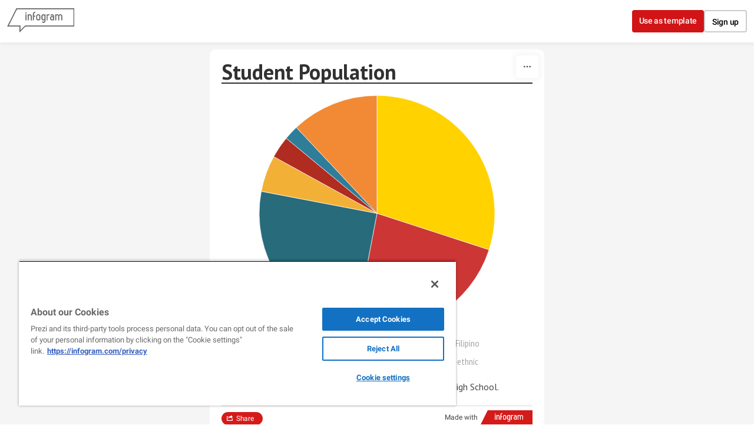

--- FILE ---
content_type: application/javascript
request_url: https://cdn.jifo.co/js/dist/0979e2a8e1a7738a83d8-2-webpack.js
body_size: 76998
content:
(self.webpackChunkbackend=self.webpackChunkbackend||[]).push([["166"],{63244:function(e){e.exports={type:"object",additionalProperties:!1,properties:{showSheetPlayer:{type:"boolean"},singleColor:{type:"object",additionalProperties:!1,properties:{enabled:{type:"boolean"},value:{type:"string"}}},height:{type:"integer"},decimalSeparator:{type:["string","boolean"],if:{type:"boolean"},then:{const:!1}},groupingSymbol:{type:["string","boolean"],if:{type:"boolean"},then:{const:!1}},prefix:{type:"string"},suffix:{type:"string"},useSIPrefixes:{type:"boolean"},showDownload:{type:"boolean"},graph:{properties:{item:{properties:{value:{properties:{"font-size":{type:"string"},"font-style":{type:"string"},"font-weight":{type:"string"},color:{type:"string",format:"color"},"font-family":{type:"string"}},type:"object",additionalProperties:!1}},type:"object",additionalProperties:!1}},type:"object",additionalProperties:!1},labels:{properties:{axis:{properties:{x:{properties:{title:{properties:{"font-size":{type:"string"},"font-style":{type:"string"},"font-weight":{type:"string"},color:{type:"string",if:{format:"color"},then:{format:"color"},else:{const:""}},"font-family":{type:"string"}},type:"object",additionalProperties:!1}},type:"object",additionalProperties:!1},y:{properties:{title:{properties:{"font-size":{type:"string"},"font-style":{type:"string"},"font-weight":{type:"string"},color:{type:"string",if:{format:"color"},then:{format:"color"},else:{const:""}},"font-family":{type:"string"}},type:"object",additionalProperties:!1}},type:"object",additionalProperties:!1}},type:"object",additionalProperties:!1},legend:{properties:{"font-size":{type:"string"},"font-style":{type:"string"},"font-weight":{type:"string"},"font-family":{type:"string"},position:{type:"string"},align:{type:"string"},color:{type:"string",if:{format:"color"},then:{format:"color"},else:{const:""}},icon:{type:"string",enum:["circle","square","line"]},flexPositioned:{type:"boolean"}},type:"object",additionalProperties:!1},sheetSwitch:{properties:{tab:{properties:{"font-size":{type:"string"},"font-style":{type:"string"},"font-weight":{type:"string"},"font-family":{type:"string"}},type:"object",additionalProperties:!1}},type:"object",additionalProperties:!1},tooltip:{properties:{text:{properties:{"font-size":{type:"string"},"font-style":{type:"string"},"font-weight":{type:"string"},"font-family":{type:"string"}},type:"object",additionalProperties:!1},value:{properties:{"font-size":{type:"string"},"font-style":{type:"string"},"font-weight":{type:"string"},"font-family":{type:"string"}},type:"object",additionalProperties:!1},format:{properties:{x:{properties:{affix:{type:"boolean"}},type:"object",additionalProperties:!1}},y:{properties:{affix:{type:"boolean"}},type:"object",additionalProperties:!1},type:"object",additionalProperties:!1}},type:"object",additionalProperties:!1}},type:"object",additionalProperties:!1},tooltip:{properties:{enabled:{type:"boolean"}},type:"object",additionalProperties:!1},defaultTab:{type:"integer"},textColor:{type:"string",if:{format:"color"},then:{format:"color"},else:{const:""}},live:{type:"object",additionalProperties:!1,required:["chartId"],properties:{chartId:{type:"string"},provider:{type:"string"},title:{type:"string"},url:{type:"string"},key:{type:"string"},refresh:{type:"integer"},refreshed:{type:"integer"},updated:{type:"integer"},enabled:{type:["boolean","integer"]},sheetNames:{type:"array",items:{type:"string"}},sheetSelected:{type:"integer"},fileId:{type:"string"},providerProperties:{type:"object",properties:{type:{type:"string"},profile:{type:"string"},period:{type:"string",enum:["today","yesterday","7_days","30_days","90_days"]}}}}},animation:{properties:{enabled:{type:"boolean"},duration:{type:"number"}},type:"object",additionalProperties:!1},dataInputFormat:{properties:{decimalSeparator:{type:"string"}},type:"object",additionalProperties:!1},hideTabs:{type:"boolean"},showLegend:{type:"boolean"},strokeColor:{type:"string",format:"color"},fillColor:{type:"string",format:"color"},linkColorOpacity:{type:"number"},showTitles:{type:"boolean"},nodePadding:{type:"number"},showText:{type:"boolean"},showValue:{type:"boolean"},nodeWidth:{type:"number"},opaqueData:{properties:{enabled:{type:"boolean"},value:{type:"number"}},type:"object",additionalProperties:!1},controlsColors:{properties:{enabled:{type:"boolean"},background:{type:"string",format:"color"},icon:{type:"string",format:"color"}},type:"object",additionalProperties:!1},legend:{properties:{layouts:{properties:{bottom:{properties:{marginTop:{type:"string"},marginBottom:{type:"string"}},type:"object",additionalProperties:!1},top:{properties:{marginTop:{type:"string"},marginBottom:{type:"string"}},type:"object",additionalProperties:!1},left:{properties:{marginLeft:{type:"string"},marginRight:{type:"string"}},type:"object",additionalProperties:!1},right:{properties:{marginLeft:{type:"string"},marginRight:{type:"string"}},type:"object",additionalProperties:!1}},type:"object",additionalProperties:!1}},type:"object",additionalProperties:!1},preset:{type:"string"}}}},51258:function(e){e.exports={type:"object",additionalProperties:!1,properties:{switchRowsColumns:{type:"boolean"},showSheetPlayer:{type:"boolean"},singleColor:{type:"object",additionalProperties:!1,properties:{enabled:{type:"boolean"},value:{type:"string"}}},categoryLayout:{type:"string"},smooth:{type:"boolean"},showLabels:{type:"boolean"},grid:{type:"boolean"},absoluteDistribution:{type:"boolean"},showPoints:{type:"boolean"},showValues:{type:"boolean"},height:{type:"integer"},xlabel:{type:"string"},ylabel:{type:"string"},decimalSeparator:{type:["string","boolean"],if:{type:"boolean"},then:{const:!1}},groupingSymbol:{type:["string","boolean"],if:{type:"boolean"},then:{const:!1}},prefix:{type:"string"},suffix:{type:"string"},useSIPrefixes:{type:"boolean"},showDownload:{type:"boolean"},yminlim:{type:["number","string"],if:{type:"number"},else:{const:""}},ymin:{type:["number","string"],if:{type:"number"},else:{const:""}},ymax:{type:["number","string"],if:{type:"number"},else:{const:""}},ymaxlim:{type:["number","string"],if:{type:"number"},else:{const:""}},labels:{properties:{axis:{properties:{x:{properties:{tick:{properties:{"font-size":{type:"string"},"font-style":{type:"string"},"font-weight":{type:"string"},enabled:{type:"boolean"},color:{type:"string",if:{format:"color"},then:{format:"color"},else:{const:""}},"font-family":{type:"string"},timeFormat:{type:"string"},orientation:{type:"string",enum:["auto","horizontal","diagonal","vertical"]}},type:"object",additionalProperties:!1},title:{properties:{"font-size":{type:"string"},"font-style":{type:"string"},"font-weight":{type:"string"},color:{type:"string",if:{format:"color"},then:{format:"color"},else:{const:""}},"font-family":{type:"string"}},type:"object",additionalProperties:!1}},type:"object",additionalProperties:!1},y:{properties:{tick:{properties:{"font-size":{type:"string"},"font-style":{type:"string"},"font-weight":{type:"string"},enabled:{type:"boolean"},color:{type:"string",if:{format:"color"},then:{format:"color"},else:{const:""}},"font-family":{type:"string"}},type:"object",additionalProperties:!1},title:{properties:{"font-size":{type:"string"},"font-style":{type:"string"},"font-weight":{type:"string"},color:{type:"string",if:{format:"color"},then:{format:"color"},else:{const:""}},"font-family":{type:"string"}},type:"object",additionalProperties:!1}},type:"object",additionalProperties:!1}},type:"object",additionalProperties:!1},legend:{properties:{"font-size":{type:"string"},"font-style":{type:"string"},"font-weight":{type:"string"},color:{type:"string",if:{format:"color"},then:{format:"color"},else:{const:""}},position:{type:"string"},align:{type:"string"},"font-family":{type:"string"},icon:{type:"string",enum:["circle","square","line"]},flexPositioned:{type:"boolean"}},type:"object",additionalProperties:!1},sheetSwitch:{properties:{tab:{properties:{"font-size":{type:"string"},"font-style":{type:"string"},"font-weight":{type:"string"},"font-family":{type:"string"}},type:"object",additionalProperties:!1}},type:"object",additionalProperties:!1},tooltip:{properties:{text:{properties:{"font-size":{type:"string"},"font-style":{type:"string"},"font-weight":{type:"string"},"font-family":{type:"string"}},type:"object",additionalProperties:!1},value:{properties:{"font-size":{type:"string"},"font-style":{type:"string"},"font-weight":{type:"string"},"font-family":{type:"string"}},type:"object",additionalProperties:!1},format:{properties:{y:{properties:{affix:{type:"boolean"}},type:"object",additionalProperties:!1}},type:"object",additionalProperties:!1}},type:"object",additionalProperties:!1},graph:{properties:{item:{properties:{value:{properties:{color:{type:["object","string"],if:{type:"object"},then:{properties:{method:{type:"string"},contrast:{properties:{light:{type:"string",format:"color"},dark:{type:"string",format:"color"}},type:"object",additionalProperties:!1},manual:{properties:{fill:{type:"string",format:"color"},stroke:{type:"string",format:"color"}},type:"object",additionalProperties:!1}},type:"object",additionalProperties:!1},else:{if:{format:"color"},then:{format:"color"},else:{const:""}}},"font-size":{type:"string"},"font-weight":{type:"string"},"font-style":{type:"string"},"font-family":{type:"string"}},type:"object",additionalProperties:!1},format:{properties:{affix:{type:"boolean"}},type:"object",additionalProperties:!1}},type:"object",additionalProperties:!1}},type:"object",additionalProperties:!1}},type:"object",additionalProperties:!1},tooltip:{properties:{enabled:{type:"boolean"},showPercent:{type:"boolean"}},type:"object",additionalProperties:!1},defaultTab:{type:"integer"},axis:{properties:{x:{properties:{grid:{type:"boolean"},ticks:{type:"number"},customTicks:{type:"string"}},type:"object",additionalProperties:!1},y:{properties:{grid:{type:"boolean"},ticks:{type:"number"},zeroBaseline:{type:"boolean"},affix:{type:"boolean"}},type:"object",additionalProperties:!1},color:{type:"string",if:{format:"color"},then:{format:"color"},else:{const:""}},alpha:{type:"number"},baselineAlpha:{type:"number"}},type:"object",additionalProperties:!1},textColor:{type:"string",if:{format:"color"},then:{format:"color"},else:{const:""}},live:{type:"object",additionalProperties:!1,required:["chartId"],properties:{chartId:{type:"string"},provider:{type:"string"},title:{type:"string"},url:{type:"string"},key:{type:"string"},refresh:{type:"integer"},refreshed:{type:"integer"},updated:{type:"integer"},enabled:{type:["boolean","integer"]},sheetNames:{type:"array",items:{type:"string"}},sheetSelected:{type:"integer"},fileId:{type:"string"},providerProperties:{type:"object",properties:{type:{type:"string"},profile:{type:"string"},period:{type:"string",enum:["today","yesterday","7_days","30_days","90_days"]}}}}},animation:{properties:{enabled:{type:"boolean"},duration:{type:"number"}},type:"object",additionalProperties:!1},dataInputFormat:{properties:{date:{type:"string"},decimalSeparator:{type:"string"},type:{type:"string",enum:["date","text","number"]}},type:"object",additionalProperties:!1},hideTabs:{type:"boolean"},opaqueData:{properties:{enabled:{type:"boolean"},value:{type:"number"}},type:"object",additionalProperties:!1},controlsColors:{properties:{icon:{type:"string",format:"color"},background:{type:"string",format:"color"},enabled:{type:"boolean"}},type:"object",additionalProperties:!1},legend:{properties:{layouts:{properties:{bottom:{properties:{marginTop:{type:"string"},marginBottom:{type:"string"}},type:"object",additionalProperties:!1},top:{properties:{marginTop:{type:"string"},marginBottom:{type:"string"}},type:"object",additionalProperties:!1},left:{properties:{marginLeft:{type:"string"},marginRight:{type:"string"}},type:"object",additionalProperties:!1},right:{properties:{marginLeft:{type:"string"},marginRight:{type:"string"}},type:"object",additionalProperties:!1}},type:"object",additionalProperties:!1}},type:"object",additionalProperties:!1},preset:{type:"string"}}}},80749:function(e){e.exports={type:"object",additionalProperties:!1,properties:{switchRowsColumns:{type:"boolean"},showSheetPlayer:{type:"boolean"},singleColor:{type:"object",additionalProperties:!1,properties:{enabled:{type:"boolean"},value:{type:"string"}}},categoryLayout:{type:"string"},smooth:{type:"boolean"},showLabels:{type:"boolean"},grid:{type:"boolean"},absoluteDistribution:{type:"boolean"},showPoints:{type:"boolean"},showValues:{type:"boolean"},height:{type:"integer"},xlabel:{type:"string"},ylabel:{type:"string"},decimalSeparator:{type:["string","boolean"],if:{type:"boolean"},then:{const:!1}},groupingSymbol:{type:["string","boolean"],if:{type:"boolean"},then:{const:!1}},prefix:{type:"string"},suffix:{type:"string"},useSIPrefixes:{type:"boolean"},showDownload:{type:"boolean"},defaultTab:{type:"integer"},yminlim:{type:["number","string"],if:{type:"number"},else:{const:""}},ymin:{type:["number","string"],if:{type:"number"},else:{const:""}},ymax:{type:["number","string"],if:{type:"number"},else:{const:""}},ymaxlim:{type:["number","string"],if:{type:"number"},else:{const:""}},labels:{properties:{axis:{properties:{x:{properties:{tick:{properties:{"font-size":{type:"string"},"font-style":{type:"string"},"font-weight":{type:"string"},enabled:{type:"boolean"},color:{type:"string",if:{format:"color"},then:{format:"color"},else:{const:""}},"font-family":{type:"string"},timeFormat:{type:"string"},orientation:{type:"string",enum:["auto","horizontal","diagonal","vertical"]}},type:"object",additionalProperties:!1},title:{properties:{"font-size":{type:"string"},"font-style":{type:"string"},"font-weight":{type:"string"},color:{type:"string",if:{format:"color"},then:{format:"color"},else:{const:""}},"font-family":{type:"string"}},type:"object",additionalProperties:!1}},type:"object",additionalProperties:!1},y:{properties:{tick:{properties:{"font-size":{type:"string"},"font-style":{type:"string"},"font-weight":{type:"string"},enabled:{type:"boolean"},color:{type:"string",if:{format:"color"},then:{format:"color"},else:{const:""}},"font-family":{type:"string"}},type:"object",additionalProperties:!1},title:{properties:{"font-size":{type:"string"},"font-style":{type:"string"},"font-weight":{type:"string"},color:{type:"string",if:{format:"color"},then:{format:"color"},else:{const:""}},"font-family":{type:"string"}},type:"object",additionalProperties:!1}},type:"object",additionalProperties:!1}},type:"object",additionalProperties:!1},legend:{properties:{"font-size":{type:"string"},"font-style":{type:"string"},"font-weight":{type:"string"},color:{type:"string",if:{format:"color"},then:{format:"color"},else:{const:""}},align:{type:"string"},position:{type:"string"},"font-family":{type:"string"},icon:{type:"string",enum:["circle","square","line"]},flexPositioned:{type:"boolean"}},type:"object",additionalProperties:!1},sheetSwitch:{properties:{tab:{properties:{"font-size":{type:"string"},"font-style":{type:"string"},"font-weight":{type:"string"},"font-family":{type:"string"}},type:"object",additionalProperties:!1}},type:"object",additionalProperties:!1},tooltip:{properties:{text:{properties:{"font-size":{type:"string"},"font-style":{type:"string"},"font-weight":{type:"string"},"font-family":{type:"string"}},type:"object",additionalProperties:!1},value:{properties:{"font-size":{type:"string"},"font-style":{type:"string"},"font-weight":{type:"string"},"font-family":{type:"string"}},type:"object",additionalProperties:!1},format:{properties:{y:{properties:{affix:{type:"boolean"}},type:"object",additionalProperties:!1}},type:"object",additionalProperties:!1}},type:"object",additionalProperties:!1},graph:{properties:{item:{properties:{value:{properties:{color:{type:["object","string"],if:{type:"object"},then:{properties:{method:{type:"string"},contrast:{properties:{light:{type:"string",format:"color"},dark:{type:"string",format:"color"}},type:"object",additionalProperties:!1},manual:{properties:{fill:{type:"string",format:"color"},stroke:{type:"string",format:"color"}},type:"object",additionalProperties:!1}},type:"object",additionalProperties:!1},else:{if:{format:"color"},then:{format:"color"},else:{const:""}}},"font-size":{type:"string"},"font-weight":{type:"string"},"font-style":{type:"string"},"font-family":{type:"string"}},type:"object",additionalProperties:!1},format:{properties:{affix:{type:"boolean"}},type:"object",additionalProperties:!1}},type:"object",additionalProperties:!1}},type:"object",additionalProperties:!1}},type:"object",additionalProperties:!1},tooltip:{properties:{enabled:{type:"boolean"},showPercent:{type:"boolean"}},type:"object",additionalProperties:!1},axis:{properties:{x:{properties:{grid:{type:"boolean"},ticks:{type:"number"},customTicks:{type:"string"}},type:"object",additionalProperties:!1},y:{properties:{grid:{type:"boolean"},ticks:{type:"number"},zeroBaseline:{type:"boolean"},affix:{type:"boolean"},decimalPlaces:{type:"boolean"},decimalPlacesValue:{type:"integer"}},type:"object",additionalProperties:!1},color:{type:"string",if:{format:"color"},then:{format:"color"},else:{const:""}},alpha:{type:"number"},baselineAlpha:{type:"number"}},type:"object",additionalProperties:!1},textColor:{type:"string",if:{format:"color"},then:{format:"color"},else:{const:""}},live:{type:"object",additionalProperties:!1,required:["chartId"],properties:{chartId:{type:"string"},provider:{type:"string"},title:{type:"string"},url:{type:"string"},key:{type:"string"},refresh:{type:"integer"},refreshed:{type:"integer"},updated:{type:"integer"},enabled:{type:["boolean","integer"]},sheetNames:{type:"array",items:{type:"string"}},sheetSelected:{type:"integer"},fileId:{type:"string"},providerProperties:{type:"object",properties:{type:{type:"string"},profile:{type:"string"},period:{type:"string",enum:["today","yesterday","7_days","30_days","90_days"]}}}}},animation:{properties:{enabled:{type:"boolean"},duration:{type:"number"}},type:"object",additionalProperties:!1},opaqueData:{properties:{enabled:{type:"boolean"},value:{type:"number"}},type:"object",additionalProperties:!1},dataInputFormat:{properties:{date:{type:"string"},decimalSeparator:{type:"string"},type:{type:"string",enum:["date","text","number"]}},type:"object",additionalProperties:!1},hideTabs:{type:"boolean"},controlsColors:{properties:{enabled:{type:"boolean"},background:{type:"string",format:"color"},icon:{type:"string",format:"color"}},type:"object",additionalProperties:!1},legend:{properties:{layouts:{properties:{bottom:{properties:{marginTop:{type:"string"},marginBottom:{type:"string"}},type:"object",additionalProperties:!1},top:{properties:{marginTop:{type:"string"},marginBottom:{type:"string"}},type:"object",additionalProperties:!1},left:{properties:{marginLeft:{type:"string"},marginRight:{type:"string"}},type:"object",additionalProperties:!1},right:{properties:{marginLeft:{type:"string"},marginRight:{type:"string"}},type:"object",additionalProperties:!1}},type:"object",additionalProperties:!1}},type:"object",additionalProperties:!1},preset:{type:"string"},showAsPercentages:{type:"boolean"}}}},45586:function(e){e.exports={type:"object",additionalProperties:!1,properties:{switchRowsColumns:{type:"boolean"},showSheetPlayer:{type:"boolean"},singleColor:{type:"object",additionalProperties:!1,properties:{enabled:{type:"boolean"},value:{type:"string"}}},categoryLayout:{type:"string"},showInLineValues:{type:"boolean"},showLabels:{type:"boolean"},grid:{type:"boolean"},height:{type:"integer"},absoluteDistribution:{type:"boolean"},xlabel:{type:"string"},ylabel:{type:"string"},decimalSeparator:{type:["string","boolean"],if:{type:"boolean"},then:{const:!1}},groupingSymbol:{type:["string","boolean"],if:{type:"boolean"},then:{const:!1}},prefix:{type:"string"},suffix:{type:"string"},useSIPrefixes:{type:"boolean"},showDownload:{type:"boolean"},yminlim:{type:["number","string"],if:{type:"number"},else:{const:""}},ymin:{type:["number","string"],if:{type:"number"},else:{const:""}},ymax:{type:["number","string"],if:{type:"number"},else:{const:""}},ymaxlim:{type:["number","string"],if:{type:"number"},else:{const:""}},labels:{properties:{axis:{properties:{x:{properties:{tick:{properties:{"font-size":{type:"string"},"font-style":{type:"string"},"font-weight":{type:"string"},enabled:{type:"boolean"},color:{type:"string",if:{format:"color"},then:{format:"color"},else:{const:""}},"font-family":{type:"string"},timeFormat:{type:"string"},orientation:{type:"string",enum:["auto","horizontal","diagonal","vertical"]}},type:"object",additionalProperties:!1},title:{properties:{"font-size":{type:"string"},"font-style":{type:"string"},"font-weight":{type:"string"},color:{type:"string",if:{format:"color"},then:{format:"color"},else:{const:""}},"font-family":{type:"string"}},type:"object",additionalProperties:!1}},type:"object",additionalProperties:!1},y:{properties:{tick:{properties:{"font-size":{type:"string"},"font-style":{type:"string"},"font-weight":{type:"string"},enabled:{type:"boolean"},color:{type:"string",if:{format:"color"},then:{format:"color"},else:{const:""}},"font-family":{type:"string"}},type:"object",additionalProperties:!1},title:{properties:{"font-size":{type:"string"},"font-style":{type:"string"},"font-weight":{type:"string"},color:{type:"string",if:{format:"color"},then:{format:"color"},else:{const:""}},"font-family":{type:"string"}},type:"object",additionalProperties:!1}},type:"object",additionalProperties:!1}},type:"object",additionalProperties:!1},legend:{properties:{"font-size":{type:"string"},"font-style":{type:"string"},"font-weight":{type:"string"},color:{type:"string",if:{format:"color"},then:{format:"color"},else:{const:""}},position:{type:"string"},align:{type:"string"},"font-family":{type:"string"},icon:{type:"string",enum:["circle","square","line"]},flexPositioned:{type:"boolean"}},type:"object",additionalProperties:!1},tooltip:{properties:{text:{properties:{"font-size":{type:"string"},"font-style":{type:"string"},"font-weight":{type:"string"},"font-family":{type:"string"}},type:"object",additionalProperties:!1},value:{properties:{"font-size":{type:"string"},"font-style":{type:"string"},"font-weight":{type:"string"},"font-family":{type:"string"}},type:"object",additionalProperties:!1},format:{properties:{y:{properties:{affix:{type:"boolean"}},type:"object",additionalProperties:!1}},type:"object",additionalProperties:!1}},type:"object",additionalProperties:!1},sheetSwitch:{properties:{tab:{properties:{"font-size":{type:"string"},"font-style":{type:"string"},"font-weight":{type:"string"},"font-family":{type:"string"}},type:"object",additionalProperties:!1}},type:"object",additionalProperties:!1},graph:{properties:{item:{properties:{value:{properties:{"font-size":{type:"string"},"font-style":{type:"string"},"font-weight":{type:"string"},color:{type:["object","string"],if:{type:"object"},then:{properties:{method:{type:"string"},contrast:{properties:{light:{type:"string",format:"color"},dark:{type:"string",format:"color"}},type:"object",additionalProperties:!1},manual:{properties:{fill:{type:"string",format:"color"},stroke:{type:"string",format:"color"}},type:"object",additionalProperties:!1}},type:"object",additionalProperties:!1},else:{if:{format:"color"},then:{format:"color"},else:{const:""}}},"font-family":{type:"string"}},type:"object",additionalProperties:!1},format:{properties:{affix:{type:"boolean"}},type:"object",additionalProperties:!1}},type:"object",additionalProperties:!1}},type:"object",additionalProperties:!1}},type:"object",additionalProperties:!1},tooltip:{properties:{enabled:{type:"boolean"}},type:"object",additionalProperties:!1},defaultTab:{type:"integer"},axis:{properties:{x:{properties:{grid:{type:"boolean"},ticks:{type:"number"}},type:"object",additionalProperties:!1},y:{properties:{grid:{type:"boolean"},ticks:{type:"number"},zeroBaseline:{type:"boolean"},affix:{type:"boolean"},decimalPlaces:{type:"boolean"},decimalPlacesValue:{type:"integer"}},type:"object",additionalProperties:!1},color:{type:"string",if:{format:"color"},then:{format:"color"},else:{const:""}},alpha:{type:"number"},baselineAlpha:{type:"number"}},type:"object",additionalProperties:!1},textColor:{type:"string",if:{format:"color"},then:{format:"color"},else:{const:""}},live:{type:"object",additionalProperties:!1,required:["chartId"],properties:{chartId:{type:"string"},provider:{type:"string"},title:{type:"string"},url:{type:"string"},key:{type:"string"},refresh:{type:"integer"},refreshed:{type:"integer"},updated:{type:"integer"},enabled:{type:["boolean","integer"]},sheetNames:{type:"array",items:{type:"string"}},sheetSelected:{type:"integer"},fileId:{type:"string"},providerProperties:{type:"object",properties:{type:{type:"string"},profile:{type:"string"},period:{type:"string",enum:["today","yesterday","7_days","30_days","90_days"]}}}}},animation:{properties:{enabled:{type:"boolean"},duration:{type:"number"}},type:"object",additionalProperties:!1},dataInputFormat:{properties:{decimalSeparator:{type:"string"}},type:"object",additionalProperties:!1},hideTabs:{type:"boolean"},opaqueData:{properties:{enabled:{type:"boolean"},value:{type:"number"}},type:"object",additionalProperties:!1},controlsColors:{properties:{icon:{type:"string",format:"color"},background:{type:"string",format:"color"},enabled:{type:"boolean"}},type:"object",additionalProperties:!1},legend:{properties:{layouts:{properties:{bottom:{properties:{marginTop:{type:"string"},marginBottom:{type:"string"}},type:"object",additionalProperties:!1},top:{properties:{marginTop:{type:"string"},marginBottom:{type:"string"}},type:"object",additionalProperties:!1},left:{properties:{marginLeft:{type:"string"},marginRight:{type:"string"}},type:"object",additionalProperties:!1},right:{properties:{marginLeft:{type:"string"},marginRight:{type:"string"}},type:"object",additionalProperties:!1}},type:"object",additionalProperties:!1}},type:"object",additionalProperties:!1},preset:{type:"string"}}}},6510:function(e){e.exports={type:"object",additionalProperties:!1,properties:{switchRowsColumns:{type:"boolean"},showSheetPlayer:{type:"boolean"},singleColor:{type:"object",additionalProperties:!1,properties:{enabled:{type:"boolean"},value:{type:"string"}}},categoryLayout:{type:"string"},smooth:{type:"boolean"},showLabels:{type:"boolean"},grid:{type:"boolean"},absoluteDistribution:{type:"boolean"},height:{type:"integer"},xlabel:{type:"string"},ylabel:{type:"string"},decimalSeparator:{type:["string","boolean"],if:{type:"boolean"},then:{const:!1}},groupingSymbol:{type:["string","boolean"],if:{type:"boolean"},then:{const:!1}},prefix:{type:"string"},suffix:{type:"string"},useSIPrefixes:{type:"boolean"},showDownload:{type:"boolean"},yminlim:{type:["number","string"],if:{type:"number"},else:{const:""}},ymin:{type:["number","string"],if:{type:"number"},else:{const:""}},ymax:{type:["number","string"],if:{type:"number"},else:{const:""}},ymaxlim:{type:["number","string"],if:{type:"number"},else:{const:""}},labels:{properties:{axis:{properties:{x:{properties:{tick:{properties:{"font-size":{type:"string"},"font-style":{type:"string"},"font-weight":{type:"string"},enabled:{type:"boolean"},color:{type:"string",if:{format:"color"},then:{format:"color"},else:{const:""}},"font-family":{type:"string"},timeFormat:{type:"string"},orientation:{type:"string",enum:["auto","horizontal","diagonal","vertical"]}},type:"object",additionalProperties:!1},title:{properties:{"font-size":{type:"string"},"font-style":{type:"string"},"font-weight":{type:"string"},color:{type:"string",if:{format:"color"},then:{format:"color"},else:{const:""}},"font-family":{type:"string"}},type:"object",additionalProperties:!1}},type:"object",additionalProperties:!1},y:{properties:{tick:{properties:{"font-size":{type:"string"},"font-style":{type:"string"},"font-weight":{type:"string"},enabled:{type:"boolean"},color:{type:"string",if:{format:"color"},then:{format:"color"},else:{const:""}},"font-family":{type:"string"}},type:"object",additionalProperties:!1},title:{properties:{"font-size":{type:"string"},"font-style":{type:"string"},"font-weight":{type:"string"},color:{type:"string",if:{format:"color"},then:{format:"color"},else:{const:""}},"font-family":{type:"string"}},type:"object",additionalProperties:!1}},type:"object",additionalProperties:!1}},type:"object",additionalProperties:!1},sheetSwitch:{properties:{tab:{properties:{"font-size":{type:"string"},"font-style":{type:"string"},"font-weight":{type:"string"},"font-family":{type:"string"}},type:"object",additionalProperties:!1}},type:"object",additionalProperties:!1},tooltip:{properties:{value:{properties:{"font-size":{type:"string"},"font-style":{type:"string"},"font-weight":{type:"string"},"font-family":{type:"string"}},type:"object",additionalProperties:!1},text:{properties:{"font-size":{type:"string"},"font-style":{type:"string"},"font-weight":{type:"string"},"font-family":{type:"string"}},type:"object",additionalProperties:!1}},type:"object",additionalProperties:!1},legend:{properties:{"font-size":{type:"string"},"font-style":{type:"string"},"font-weight":{type:"string"},color:{type:"string",if:{format:"color"},then:{format:"color"},else:{const:""}},align:{type:"string"},position:{type:"string"},"font-family":{type:"string"},icon:{type:"string",enum:["circle","square","line"]},flexPositioned:{type:"boolean"}},type:"object",additionalProperties:!1}},type:"object",additionalProperties:!1},tooltip:{properties:{enabled:{type:"boolean"}},type:"object",additionalProperties:!1},defaultTab:{type:"integer"},axis:{properties:{x:{properties:{grid:{type:"boolean"},ticks:{type:"number"},customTicks:{type:"string"}},type:"object",additionalProperties:!1},y:{properties:{grid:{type:"boolean"},ticks:{type:"number"},zeroBaseline:{type:"boolean"},decimalPlaces:{type:"boolean"},decimalPlacesValue:{type:"integer"}},type:"object",additionalProperties:!1},color:{type:"string",if:{format:"color"},then:{format:"color"},else:{const:""}},alpha:{type:"number"},baselineAlpha:{type:"number"}},type:"object",additionalProperties:!1},textColor:{type:"string",if:{format:"color"},then:{format:"color"},else:{const:""}},live:{type:"object",additionalProperties:!1,required:["chartId"],properties:{chartId:{type:"string"},provider:{type:"string"},title:{type:"string"},url:{type:"string"},key:{type:"string"},refresh:{type:"integer"},refreshed:{type:"integer"},updated:{type:"integer"},enabled:{type:["boolean","integer"]},sheetNames:{type:"array",items:{type:"string"}},sheetSelected:{type:"integer"},fileId:{type:"string"},providerProperties:{type:"object",properties:{type:{type:"string"},profile:{type:"string"},period:{type:"string",enum:["today","yesterday","7_days","30_days","90_days"]}}}}},animation:{properties:{enabled:{type:"boolean"},duration:{type:"number"}},type:"object",additionalProperties:!1},dataInputFormat:{properties:{date:{type:"string"},decimalSeparator:{type:"string"},type:{type:"string",enum:["date","text","number"]}},type:"object",additionalProperties:!1},hideTabs:{type:"boolean"},opaqueData:{properties:{enabled:{type:"boolean"},value:{type:"number"}},type:"object",additionalProperties:!1},controlsColors:{properties:{enabled:{type:"boolean"},icon:{type:"string",format:"color"},background:{type:"string",format:"color"}},type:"object",additionalProperties:!1},legend:{properties:{layouts:{properties:{bottom:{properties:{marginTop:{type:"string"},marginBottom:{type:"string"}},type:"object",additionalProperties:!1},top:{properties:{marginTop:{type:"string"},marginBottom:{type:"string"}},type:"object",additionalProperties:!1},left:{properties:{marginLeft:{type:"string"},marginRight:{type:"string"}},type:"object",additionalProperties:!1},right:{properties:{marginLeft:{type:"string"},marginRight:{type:"string"}},type:"object",additionalProperties:!1}},type:"object",additionalProperties:!1}},type:"object",additionalProperties:!1},preset:{type:"string"}}}},36636:function(e){e.exports={type:"object",additionalProperties:!1,properties:{switchRowsColumns:{type:"boolean"},showSheetPlayer:{type:"boolean"},singleColor:{type:"object",additionalProperties:!1,properties:{enabled:{type:"boolean"},value:{type:"string"}}},categoryLayout:{type:"string"},smooth:{type:"boolean"},showLabels:{type:"boolean"},grid:{type:"boolean"},absoluteDistribution:{type:"boolean"},showPoints:{type:"boolean"},showValues:{type:"boolean"},height:{type:"integer"},xlabel:{type:"string"},ylabel:{type:"string"},decimalSeparator:{type:["string","boolean"],if:{type:"boolean"},then:{const:!1}},groupingSymbol:{type:["string","boolean"],if:{type:"boolean"},then:{const:!1}},prefix:{type:"string"},suffix:{type:"string"},useSIPrefixes:{type:"boolean"},showDownload:{type:"boolean"},yminlim:{type:["number","string"],if:{type:"number"},else:{const:""}},ymin:{type:["number","string"],if:{type:"number"},else:{const:""}},ymax:{type:["number","string"],if:{type:"number"},else:{const:""}},ymaxlim:{type:["number","string"],if:{type:"number"},else:{const:""}},defaultTab:{type:"integer"},labels:{properties:{axis:{properties:{x:{properties:{tick:{properties:{"font-size":{type:"string"},"font-style":{type:"string"},"font-weight":{type:"string"},enabled:{type:"boolean"},color:{type:"string",if:{format:"color"},then:{format:"color"},else:{const:""}},"font-family":{type:"string"},timeFormat:{type:"string"},orientation:{type:"string",enum:["auto","horizontal","diagonal","vertical"]}},type:"object",additionalProperties:!1},title:{properties:{"font-size":{type:"string"},"font-style":{type:"string"},"font-weight":{type:"string"},color:{type:"string",if:{format:"color"},then:{format:"color"},else:{const:""}},"font-family":{type:"string"}},type:"object",additionalProperties:!1}},type:"object",additionalProperties:!1},y:{properties:{tick:{properties:{"font-size":{type:"string"},"font-style":{type:"string"},"font-weight":{type:"string"},enabled:{type:"boolean"},color:{type:"string",if:{format:"color"},then:{format:"color"},else:{const:""}},"font-family":{type:"string"}},type:"object",additionalProperties:!1},title:{properties:{"font-size":{type:"string"},"font-style":{type:"string"},"font-weight":{type:"string"},color:{type:"string",if:{format:"color"},then:{format:"color"},else:{const:""}},"font-family":{type:"string"}},type:"object",additionalProperties:!1}},type:"object",additionalProperties:!1}},type:"object",additionalProperties:!1},tooltip:{properties:{value:{properties:{"font-size":{type:"string"},"font-style":{type:"string"},"font-weight":{type:"string"},"font-family":{type:"string"}},type:"object",additionalProperties:!1},text:{properties:{"font-size":{type:"string"},"font-style":{type:"string"},"font-weight":{type:"string"},"font-family":{type:"string"}},type:"object",additionalProperties:!1},format:{properties:{y:{properties:{affix:{type:"boolean"}},type:"object",additionalProperties:!1}},type:"object",additionalProperties:!1}},type:"object",additionalProperties:!1},sheetSwitch:{properties:{tab:{properties:{"font-size":{type:"string"},"font-style":{type:"string"},"font-weight":{type:"string"},"font-family":{type:"string"}},type:"object",additionalProperties:!1}},type:"object",additionalProperties:!1},legend:{properties:{"font-size":{type:"string"},"font-style":{type:"string"},"font-weight":{type:"string"},color:{type:"string",if:{format:"color"},then:{format:"color"},else:{const:""}},position:{type:"string"},align:{type:"string"},"font-family":{type:"string"},icon:{type:"string",enum:["circle","square","line"]},flexPositioned:{type:"boolean"}},type:"object",additionalProperties:!1},graph:{properties:{item:{properties:{value:{properties:{color:{type:["object","string"],if:{type:"object"},then:{properties:{method:{type:"string"},contrast:{properties:{light:{type:"string",format:"color"},dark:{type:"string",format:"color"}},type:"object",additionalProperties:!1},manual:{properties:{fill:{type:"string",format:"color"},stroke:{type:"string",format:"color"}},type:"object",additionalProperties:!1}},type:"object",additionalProperties:!1},else:{if:{format:"color"},then:{format:"color"},else:{const:""}}},"font-size":{type:"string"},"font-weight":{type:"string"},"font-style":{type:"string"},"font-family":{type:"string"}},type:"object",additionalProperties:!1},format:{properties:{affix:{type:"boolean"}},type:"object",additionalProperties:!1}},type:"object",additionalProperties:!1}},type:"object",additionalProperties:!1}},type:"object",additionalProperties:!1},tooltip:{properties:{enabled:{type:"boolean"}},type:"object",additionalProperties:!1},axis:{properties:{x:{properties:{grid:{type:"boolean"},ticks:{type:"number"},customTicks:{type:"string"}},type:"object",additionalProperties:!1},y:{properties:{grid:{type:"boolean"},ticks:{type:"number"},zeroBaseline:{type:"boolean"},affix:{type:"boolean"},decimalPlaces:{type:"boolean"},decimalPlacesValue:{type:"integer"}},type:"object",additionalProperties:!1},color:{type:"string",if:{format:"color"},then:{format:"color"},else:{const:""}},alpha:{type:"number"},baselineAlpha:{type:"number"}},type:"object",additionalProperties:!1},textColor:{type:"string",if:{format:"color"},then:{format:"color"},else:{const:""}},live:{type:"object",additionalProperties:!1,required:["chartId"],properties:{chartId:{type:"string"},provider:{type:"string"},title:{type:"string"},url:{type:"string"},key:{type:"string"},refresh:{type:"integer"},refreshed:{type:"integer"},updated:{type:"integer"},enabled:{type:["boolean","integer"]},sheetNames:{type:"array",items:{type:"string"}},sheetSelected:{type:"integer"},fileId:{type:"string"},providerProperties:{type:"object",properties:{type:{type:"string"},profile:{type:"string"},period:{type:"string",enum:["today","yesterday","7_days","30_days","90_days"]}}}}},animation:{properties:{enabled:{type:"boolean"},duration:{type:"number"}},type:"object",additionalProperties:!1},dataInputFormat:{properties:{date:{type:"string"},decimalSeparator:{type:"string"},type:{type:"string",enum:["date","text","number"]}},type:"object",additionalProperties:!1},hideTabs:{type:"boolean"},opaqueData:{properties:{enabled:{type:"boolean"},value:{type:"number"}},type:"object",additionalProperties:!1},controlsColors:{properties:{enabled:{type:"boolean"},background:{type:"string",format:"color"},icon:{type:"string",format:"color"}},type:"object",additionalProperties:!1},legend:{properties:{layouts:{properties:{bottom:{properties:{marginTop:{type:"string"},marginBottom:{type:"string"}},type:"object",additionalProperties:!1},top:{properties:{marginTop:{type:"string"},marginBottom:{type:"string"}},type:"object",additionalProperties:!1},left:{properties:{marginLeft:{type:"string"},marginRight:{type:"string"}},type:"object",additionalProperties:!1},right:{properties:{marginLeft:{type:"string"},marginRight:{type:"string"}},type:"object",additionalProperties:!1}},type:"object",additionalProperties:!1}},type:"object",additionalProperties:!1},preset:{type:"string"}}}},90304:function(e){e.exports={type:"object",additionalProperties:!1,properties:{switchRowsColumns:{type:"boolean"},showSheetPlayer:{type:"boolean"},singleColor:{type:"object",additionalProperties:!1,properties:{enabled:{type:"boolean"},value:{type:"string"}}},aggregateData:{type:"boolean"},absoluteDistribution:{type:"boolean"},enableHeight:{type:"boolean"},grid:{type:"boolean"},showInLineValues:{type:"boolean"},showInLineValuesOutside:{type:"boolean"},showLabels:{type:"boolean"},useAllColumns:{type:"boolean"},groupedBarCategoryPadding:{type:"number"},height:{type:"integer"},categoryHeight:{type:"integer"},xlabel:{type:"string"},ylabel:{type:"string"},decimalSeparator:{type:["string","boolean"],if:{type:"boolean"},then:{const:!1}},groupingSymbol:{type:["string","boolean"],if:{type:"boolean"},then:{const:!1}},prefix:{type:"string"},suffix:{type:"string"},useSIPrefixes:{type:"boolean"},showDownload:{type:"boolean"},xminlim:{type:["number","string"],if:{type:"number"},else:{const:""}},xmin:{type:["number","string"],if:{type:"number"},else:{const:""}},xmax:{type:["number","string"],if:{type:"number"},else:{const:""}},xmaxlim:{type:["number","string"],if:{type:"number"},else:{const:""}},labels:{properties:{axis:{properties:{x:{properties:{tick:{properties:{"font-size":{type:"string"},"font-style":{type:"string"},"font-weight":{type:"string"},enabled:{type:"boolean"},color:{type:"string",if:{format:"color"},then:{format:"color"},else:{const:""}},"font-family":{type:"string"}},type:"object",additionalProperties:!1},title:{properties:{"font-size":{type:"string"},"font-style":{type:"string"},"font-weight":{type:"string"},color:{type:"string",if:{format:"color"},then:{format:"color"},else:{const:""}},"font-family":{type:"string"}},type:"object",additionalProperties:!1}},type:"object",additionalProperties:!1},y:{properties:{tick:{properties:{"font-size":{type:"string"},"font-style":{type:"string"},"font-weight":{type:"string"},enabled:{type:"boolean"},color:{type:"string",if:{format:"color"},then:{format:"color"},else:{const:""}},"font-family":{type:"string"},aboveVisual:{type:"boolean"},align:{type:"string",enum:["left","center","right"]}},type:"object",additionalProperties:!1},title:{properties:{"font-size":{type:"string"},"font-style":{type:"string"},"font-weight":{type:"string"},color:{type:"string",if:{format:"color"},then:{format:"color"},else:{const:""}},"font-family":{type:"string"}},type:"object",additionalProperties:!1}},type:"object",additionalProperties:!1}},type:"object",additionalProperties:!1},graph:{properties:{item:{properties:{value:{properties:{"font-size":{type:"string"},"font-style":{type:"string"},"font-weight":{type:"string"},color:{type:["object","string"],if:{type:"object"},then:{properties:{method:{type:"string"},contrast:{properties:{light:{type:"string",format:"color"},dark:{type:"string",format:"color"}},type:"object",additionalProperties:!1},manual:{properties:{fill:{type:"string",format:"color"},stroke:{type:"string",format:"color"}},type:"object",additionalProperties:!1},manualWithControls:{properties:{fill:{type:"object",additionalProperties:!1,properties:{value:{type:"string",format:"color"},enabled:{type:"boolean"}}},stroke:{type:"object",additionalProperties:!1,properties:{value:{type:"string",format:"color"},enabled:{type:"boolean"}}}}}},type:"object",additionalProperties:!1},else:{if:{format:"color"},then:{format:"color"},else:{const:""}}},"font-family":{type:"string"}},type:"object",additionalProperties:!1},format:{properties:{affix:{type:"boolean"}},type:"object",additionalProperties:!1}},type:"object",additionalProperties:!1}},type:"object",additionalProperties:!1},legend:{properties:{"font-size":{type:"string"},"font-style":{type:"string"},"font-weight":{type:"string"},color:{type:"string",if:{format:"color"},then:{format:"color"},else:{const:""}},position:{type:"string"},align:{type:"string"},"font-family":{type:"string"},icon:{type:"string",enum:["circle","square","line"]},flexPositioned:{type:"boolean"}},type:"object",additionalProperties:!1},sheetSwitch:{properties:{tab:{properties:{"font-size":{type:"string"},"font-style":{type:"string"},"font-weight":{type:"string"},"font-family":{type:"string"}},type:"object",additionalProperties:!1}},type:"object",additionalProperties:!1},tooltip:{properties:{text:{properties:{"font-size":{type:"string"},"font-style":{type:"string"},"font-weight":{type:"string"},"font-family":{type:"string"}},type:"object",additionalProperties:!1},value:{properties:{"font-size":{type:"string"},"font-style":{type:"string"},"font-weight":{type:"string"},"font-family":{type:"string"}},type:"object",additionalProperties:!1},format:{properties:{x:{properties:{affix:{type:"boolean"}},type:"object",additionalProperties:!1}},type:"object",additionalProperties:!1}},type:"object",additionalProperties:!1}},type:"object",additionalProperties:!1},tooltip:{properties:{enabled:{type:"boolean"}},type:"object",additionalProperties:!1},defaultTab:{type:"integer"},axis:{properties:{x:{properties:{grid:{type:"boolean"},ticks:{type:"number"},zeroBaseline:{type:"boolean"},affix:{type:"boolean"},decimalPlaces:{type:"boolean"},decimalPlacesValue:{type:"integer"}},type:"object",additionalProperties:!1},y:{properties:{grid:{type:"boolean"}},type:"object",additionalProperties:!1},color:{type:"string",if:{format:"color"},then:{format:"color"},else:{const:""}},alpha:{type:"number"},baselineAlpha:{type:"number"}},type:"object",additionalProperties:!1},textColor:{type:"string",if:{format:"color"},then:{format:"color"},else:{const:""}},live:{type:"object",additionalProperties:!1,required:["chartId"],properties:{chartId:{type:"string"},provider:{type:"string"},title:{type:"string"},url:{type:"string"},key:{type:"string"},refresh:{type:"integer"},refreshed:{type:"integer"},updated:{type:"integer"},enabled:{type:["boolean","integer"]},sheetNames:{type:"array",items:{type:"string"}},sheetSelected:{type:"integer"},fileId:{type:"string"},providerProperties:{type:"object",properties:{type:{type:"string"},profile:{type:"string"},period:{type:"string",enum:["today","yesterday","7_days","30_days","90_days"]}}}}},animation:{properties:{enabled:{type:"boolean"},duration:{type:"number"}},type:"object",additionalProperties:!1},dataInputFormat:{properties:{decimalSeparator:{type:"string"}},type:"object",additionalProperties:!1},hideTabs:{type:"boolean"},opaqueData:{properties:{enabled:{type:"boolean"},value:{type:"number"}},type:"object",additionalProperties:!1},controlsColors:{properties:{icon:{type:"string",format:"color"},background:{type:"string",format:"color"},enabled:{type:"boolean"}},type:"object",additionalProperties:!1},legend:{properties:{layouts:{properties:{bottom:{properties:{marginTop:{type:"string"},marginBottom:{type:"string"}},type:"object",additionalProperties:!1},top:{properties:{marginTop:{type:"string"},marginBottom:{type:"string"}},type:"object",additionalProperties:!1},left:{properties:{marginLeft:{type:"string"},marginRight:{type:"string"}},type:"object",additionalProperties:!1},right:{properties:{marginLeft:{type:"string"},marginRight:{type:"string"}},type:"object",additionalProperties:!1}},type:"object",additionalProperties:!1}},type:"object",additionalProperties:!1},radius:{type:"number"},showPatterns:{type:"boolean"},graphs:{properties:{pattern:{properties:{style:{type:"array",items:{type:["object","null"],additionalProperties:!1,properties:{patternId:{type:"number"}}}}},type:"object",additionalProperties:!1}},type:"object",additionalProperties:!1},customTooltip:{properties:{content:{type:"string"},showColorBubble:{type:"boolean",default:!0}},type:"object",additionalProperties:!1},preset:{type:"string"}}}},30767:function(e){e.exports={type:"object",additionalProperties:!1,properties:{switchRowsColumns:{type:"boolean"},showSheetPlayer:{type:"boolean"},singleColor:{type:"object",additionalProperties:!1,properties:{enabled:{type:"boolean"},value:{type:"string"}}},accumulateValues:{type:"boolean"},absoluteDistribution:{type:"boolean"},enableHeight:{type:"boolean"},grid:{type:"boolean"},showInLineValues:{type:"boolean"},showInLineValuesOutside:{type:"boolean"},useAllColumns:{type:"boolean"},height:{type:"integer"},xlabel:{type:"string"},ylabel:{type:"string"},decimalSeparator:{type:["string","boolean"],if:{type:"boolean"},then:{const:!1}},groupingSymbol:{type:["string","boolean"],if:{type:"boolean"},then:{const:!1}},prefix:{type:"string"},suffix:{type:"string"},useSIPrefixes:{type:"boolean"},xminlim:{type:["number","string"],if:{type:"number"},else:{const:""}},xmin:{type:["number","string"],if:{type:"number"},else:{const:""}},xmax:{type:["number","string"],if:{type:"number"},else:{const:""}},xmaxlim:{type:["number","string"],if:{type:"number"},else:{const:""}},showDownload:{type:"boolean"},labels:{properties:{axis:{properties:{x:{properties:{tick:{properties:{"font-size":{type:"string"},"font-style":{type:"string"},"font-weight":{type:"string"},enabled:{type:"boolean"},color:{type:"string",if:{format:"color"},then:{format:"color"},else:{const:""}},"font-family":{type:"string"}},type:"object",additionalProperties:!1},title:{properties:{"font-size":{type:"string"},"font-style":{type:"string"},"font-weight":{type:"string"},color:{type:"string",if:{format:"color"},then:{format:"color"},else:{const:""}},"font-family":{type:"string"}},type:"object",additionalProperties:!1}},type:"object",additionalProperties:!1},y:{properties:{tick:{properties:{"font-size":{type:"string"},"font-style":{type:"string"},"font-weight":{type:"string"},enabled:{type:"boolean"},color:{type:"string",if:{format:"color"},then:{format:"color"},else:{const:""}},"font-family":{type:"string"}},type:"object",additionalProperties:!1},title:{properties:{"font-size":{type:"string"},"font-style":{type:"string"},"font-weight":{type:"string"},color:{type:"string",if:{format:"color"},then:{format:"color"},else:{const:""}},"font-family":{type:"string"}},type:"object",additionalProperties:!1}},type:"object",additionalProperties:!1}},type:"object",additionalProperties:!1},legend:{properties:{"font-size":{type:"string"},"font-style":{type:"string"},"font-weight":{type:"string"},"font-family":{type:"string"},icon:{type:"string",enum:["circle","square","line"]},flexPositioned:{type:"boolean"}},type:"object",additionalProperties:!1},graph:{properties:{item:{properties:{value:{properties:{"font-size":{type:"string"},"font-style":{type:"string"},"font-weight":{type:"string"},color:{type:["object","string"],if:{type:"object"},then:{properties:{method:{type:"string"},contrast:{properties:{light:{type:"string",format:"color"},dark:{type:"string",format:"color"}},type:"object",additionalProperties:!1},manual:{properties:{fill:{type:"string",format:"color"},stroke:{type:"string",format:"color"}},type:"object",additionalProperties:!1}},type:"object",additionalProperties:!1},else:{if:{format:"color"},then:{format:"color"},else:{const:""}}},"font-family":{type:"string"}},type:"object",additionalProperties:!1},format:{properties:{affix:{type:"boolean"}},type:"object",additionalProperties:!1}},type:"object",additionalProperties:!1},dataLabel:{properties:{"font-size":{type:"string"},"font-style":{type:"string"},"font-weight":{type:"string"},"font-family":{type:"string"},color:{type:"string",if:{format:"color"},then:{format:"color"},else:{const:""}}},type:"object",additionalProperties:!1}},type:"object",additionalProperties:!1},sheetSwitch:{properties:{tab:{properties:{"font-size":{type:"string"},"font-style":{type:"string"},"font-weight":{type:"string"},"font-family":{type:"string"}},type:"object",additionalProperties:!1}},type:"object",additionalProperties:!1},tooltip:{properties:{text:{properties:{"font-size":{type:"string"},"font-style":{type:"string"},"font-weight":{type:"string"},"font-family":{type:"string"}},type:"object",additionalProperties:!1},value:{properties:{"font-size":{type:"string"},"font-style":{type:"string"},"font-weight":{type:"string"},"font-family":{type:"string"}},type:"object",additionalProperties:!1},format:{properties:{x:{properties:{affix:{type:"boolean"}},type:"object",additionalProperties:!1}},type:"object",additionalProperties:!1}},type:"object",additionalProperties:!1}},type:"object",additionalProperties:!1},tooltip:{properties:{enabled:{type:"boolean"}},type:"object",additionalProperties:!1},defaultTab:{type:"integer"},icon:{properties:{color:{properties:{light:{type:"string",format:"color"},dark:{type:"string",format:"color"}},type:"object",additionalProperties:!1},shape:{type:"string"},heightPct:{type:"number"},widthPct:{type:"number"},offsetPct:{type:"number"}},type:"object",additionalProperties:!1},axis:{properties:{x:{properties:{grid:{type:"boolean"},ticks:{type:"number"},zeroBaseline:{type:"boolean"},affix:{type:"boolean"},decimalPlaces:{type:"boolean"},decimalPlacesValue:{type:"integer"}},type:"object",additionalProperties:!1},y:{properties:{grid:{type:"boolean"}},type:"object",additionalProperties:!1},color:{type:"string",if:{format:"color"},then:{format:"color"},else:{const:""}},alpha:{type:"number"}},type:"object",additionalProperties:!1},textColor:{type:"string",if:{format:"color"},then:{format:"color"},else:{const:""}},live:{type:"object",additionalProperties:!1,required:["chartId"],properties:{chartId:{type:"string"},provider:{type:"string"},title:{type:"string"},url:{type:"string"},key:{type:"string"},refresh:{type:"integer"},refreshed:{type:"integer"},updated:{type:"integer"},enabled:{type:["boolean","integer"]},sheetNames:{type:"array",items:{type:"string"}},sheetSelected:{type:"integer"},fileId:{type:"string"},providerProperties:{type:"object",properties:{type:{type:"string"},profile:{type:"string"},period:{type:"string",enum:["today","yesterday","7_days","30_days","90_days"]}}}}},animation:{properties:{duration:{type:"number"},delay:{type:"number"}},type:"object",additionalProperties:!1},dataSet:{type:"object",additionalProperties:!1,properties:{label:{type:"object",additionalProperties:!1,properties:{visible:{type:"boolean"}}},order:{type:"object",additionalProperties:!1,properties:{visible:{type:"boolean"},type:{type:"string"},ascendingLabel:{type:"string"},descendingLabel:{type:"string"}}},limit:{type:"object",additionalProperties:!1,properties:{enabled:{type:"boolean"},amount:{type:"number"}}}}},dataInputFormat:{properties:{decimalSeparator:{type:"string"}},type:"object",additionalProperties:!1},opaqueData:{properties:{enabled:{type:"boolean"},value:{type:"number"}},type:"object",additionalProperties:!1},controlsColors:{properties:{enabled:{type:"boolean"},icon:{type:"string",format:"color"},background:{type:"string",format:"color"}},type:"object",additionalProperties:!1},legend:{properties:{layouts:{properties:{bottom:{properties:{marginTop:{type:"string"},marginBottom:{type:"string"}},type:"object",additionalProperties:!1},top:{properties:{marginTop:{type:"string"},marginBottom:{type:"string"}},type:"object",additionalProperties:!1},left:{properties:{marginLeft:{type:"string"},marginRight:{type:"string"}},type:"object",additionalProperties:!1},right:{properties:{marginLeft:{type:"string"},marginRight:{type:"string"}},type:"object",additionalProperties:!1}},type:"object",additionalProperties:!1}},type:"object",additionalProperties:!1},preset:{type:"string"}}}},60367:function(e){e.exports={type:"object",additionalProperties:!1,properties:{switchRowsColumns:{type:"boolean"},showSheetPlayer:{type:"boolean"},singleColor:{type:"object",additionalProperties:!1,properties:{enabled:{type:"boolean"},value:{type:"string"}}},accumulateValues:{type:"boolean"},absoluteDistribution:{type:"boolean"},enableHeight:{type:"boolean"},grid:{type:"boolean"},showInLineValues:{type:"boolean"},showInLineValuesOutside:{type:"boolean"},useAllColumns:{type:"boolean"},height:{type:"integer"},xlabel:{type:"string"},ylabel:{type:"string"},decimalSeparator:{type:["string","boolean"],if:{type:"boolean"},then:{const:!1}},groupingSymbol:{type:["string","boolean"],if:{type:"boolean"},then:{const:!1}},prefix:{type:"string"},suffix:{type:"string"},useSIPrefixes:{type:"boolean"},xminlim:{type:["number","string"],if:{type:"number"},else:{const:""}},xmin:{type:["number","string"],if:{type:"number"},else:{const:""}},xmax:{type:["number","string"],if:{type:"number"},else:{const:""}},xmaxlim:{type:["number","string"],if:{type:"number"},else:{const:""}},showDownload:{type:"boolean"},labels:{properties:{axis:{properties:{x:{properties:{tick:{properties:{"font-size":{type:"string"},"font-style":{type:"string"},"font-weight":{type:"string"},enabled:{type:"boolean"},color:{type:"string",if:{format:"color"},then:{format:"color"},else:{const:""}},"font-family":{type:"string"}},type:"object",additionalProperties:!1},title:{properties:{"font-size":{type:"string"},"font-style":{type:"string"},"font-weight":{type:"string"},color:{type:"string",if:{format:"color"},then:{format:"color"},else:{const:""}},"font-family":{type:"string"}},type:"object",additionalProperties:!1}},type:"object",additionalProperties:!1},y:{properties:{tick:{properties:{"font-size":{type:"string"},"font-style":{type:"string"},"font-weight":{type:"string"},enabled:{type:"boolean"},color:{type:"string",if:{format:"color"},then:{format:"color"},else:{const:""}},"font-family":{type:"string"}},type:"object",additionalProperties:!1},title:{properties:{"font-size":{type:"string"},"font-style":{type:"string"},"font-weight":{type:"string"},color:{type:"string",if:{format:"color"},then:{format:"color"},else:{const:""}},"font-family":{type:"string"}},type:"object",additionalProperties:!1}},type:"object",additionalProperties:!1}},type:"object",additionalProperties:!1},legend:{properties:{"font-size":{type:"string"},"font-style":{type:"string"},"font-weight":{type:"string"},"font-family":{type:"string"},icon:{type:"string",enum:["circle","square","line"]},flexPositioned:{type:"boolean"}},type:"object",additionalProperties:!1},graph:{properties:{item:{properties:{value:{properties:{"font-size":{type:"string"},"font-style":{type:"string"},"font-weight":{type:"string"},color:{type:["object","string"],if:{type:"object"},then:{properties:{method:{type:"string"},contrast:{properties:{light:{type:"string",format:"color"},dark:{type:"string",format:"color"}},type:"object",additionalProperties:!1},manual:{properties:{fill:{type:"string",format:"color"},stroke:{type:"string",format:"color"}},type:"object",additionalProperties:!1}},type:"object",additionalProperties:!1},else:{if:{format:"color"},then:{format:"color"},else:{const:""}}},"font-family":{type:"string"}},type:"object",additionalProperties:!1},format:{properties:{affix:{type:"boolean"}},type:"object",additionalProperties:!1}},type:"object",additionalProperties:!1}},type:"object",additionalProperties:!1},sheetSwitch:{properties:{tab:{properties:{"font-size":{type:"string"},"font-style":{type:"string"},"font-weight":{type:"string"},"font-family":{type:"string"}},type:"object",additionalProperties:!1}},type:"object",additionalProperties:!1},tooltip:{properties:{text:{properties:{"font-size":{type:"string"},"font-style":{type:"string"},"font-weight":{type:"string"},"font-family":{type:"string"}},type:"object",additionalProperties:!1},value:{properties:{"font-size":{type:"string"},"font-style":{type:"string"},"font-weight":{type:"string"},"font-family":{type:"string"}},type:"object",additionalProperties:!1},format:{properties:{x:{properties:{affix:{type:"boolean"}},type:"object",additionalProperties:!1}},type:"object",additionalProperties:!1}},type:"object",additionalProperties:!1}},type:"object",additionalProperties:!1},tooltip:{properties:{enabled:{type:"boolean"}},type:"object",additionalProperties:!1},defaultTab:{type:"integer"},axis:{properties:{x:{properties:{grid:{type:"boolean"},ticks:{type:"number"},zeroBaseline:{type:"boolean"},affix:{type:"boolean"},decimalPlaces:{type:"boolean"},decimalPlacesValue:{type:"integer"}},type:"object",additionalProperties:!1},y:{properties:{grid:{type:"boolean"}},type:"object",additionalProperties:!1},color:{type:"string",if:{format:"color"},then:{format:"color"},else:{const:""}},alpha:{type:"number"}},type:"object",additionalProperties:!1},textColor:{type:"string",if:{format:"color"},then:{format:"color"},else:{const:""}},live:{type:"object",additionalProperties:!1,required:["chartId"],properties:{chartId:{type:"string"},provider:{type:"string"},title:{type:"string"},url:{type:"string"},key:{type:"string"},refresh:{type:"integer"},refreshed:{type:"integer"},updated:{type:"integer"},enabled:{type:["boolean","integer"]},sheetNames:{type:"array",items:{type:"string"}},sheetSelected:{type:"integer"},fileId:{type:"string"},providerProperties:{type:"object",properties:{type:{type:"string"},profile:{type:"string"},period:{type:"string",enum:["today","yesterday","7_days","30_days","90_days"]}}}}},animation:{properties:{duration:{type:"number"},delay:{type:"number"}},type:"object",additionalProperties:!1},dataSet:{type:"object",additionalProperties:!1,properties:{label:{type:"object",additionalProperties:!1,properties:{visible:{type:"boolean"}}},order:{type:"object",additionalProperties:!1,properties:{visible:{type:"boolean"},type:{type:"string"},ascendingLabel:{type:"string"},descendingLabel:{type:"string"}}},limit:{type:"object",additionalProperties:!1,properties:{enabled:{type:"boolean"},amount:{type:"number"}}}}},dataInputFormat:{properties:{decimalSeparator:{type:"string"}},type:"object",additionalProperties:!1},opaqueData:{properties:{enabled:{type:"boolean"},value:{type:"number"}},type:"object",additionalProperties:!1},controlsColors:{properties:{enabled:{type:"boolean"},icon:{type:"string",format:"color"},background:{type:"string",format:"color"}},type:"object",additionalProperties:!1},legend:{properties:{layouts:{properties:{bottom:{properties:{marginTop:{type:"string"},marginBottom:{type:"string"}},type:"object",additionalProperties:!1},top:{properties:{marginTop:{type:"string"},marginBottom:{type:"string"}},type:"object",additionalProperties:!1},left:{properties:{marginLeft:{type:"string"},marginRight:{type:"string"}},type:"object",additionalProperties:!1},right:{properties:{marginLeft:{type:"string"},marginRight:{type:"string"}},type:"object",additionalProperties:!1}},type:"object",additionalProperties:!1}},type:"object",additionalProperties:!1},preset:{type:"string"}}}},47998:function(e){e.exports={type:"object",additionalProperties:!1,properties:{switchRowsColumns:{type:"boolean"},showSheetPlayer:{type:"boolean"},singleColor:{type:"object",additionalProperties:!1,properties:{enabled:{type:"boolean"},value:{type:"string"}}},aggregateData:{type:"boolean"},showLabels:{type:"boolean"},useAllColumns:{type:"boolean"},inactive:{type:"string"},inactiveAlpha:{type:"number"},distribution:{type:"string"},height:{type:"integer"},decimalSeparator:{type:["string","boolean"],if:{type:"boolean"},then:{const:!1}},groupingSymbol:{type:["string","boolean"],if:{type:"boolean"},then:{const:!1}},prefix:{type:"string"},suffix:{type:"string"},useSIPrefixes:{type:"boolean"},showDownload:{type:"boolean"},labels:{properties:{tooltip:{properties:{value:{properties:{"font-size":{type:"string"},"font-style":{type:"string"},"font-weight":{type:"string"},"font-family":{type:"string"}},type:"object",additionalProperties:!1},text:{properties:{"font-size":{type:"string"},"font-style":{type:"string"},"font-weight":{type:"string"},"font-family":{type:"string"}},type:"object",additionalProperties:!1}},type:"object",additionalProperties:!1},sheetSwitch:{properties:{tab:{properties:{"font-size":{type:"string"},"font-style":{type:"string"},"font-weight":{type:"string"},"font-family":{type:"string"}},type:"object",additionalProperties:!1}},type:"object",additionalProperties:!1},legend:{properties:{"font-size":{type:"string"},"font-style":{type:"string"},"font-weight":{type:"string"},color:{type:"string",if:{format:"color"},then:{format:"color"},else:{const:""}},position:{type:"string"},align:{type:"string"},"font-family":{type:"string"},icon:{type:"string",enum:["circle","square","line"]},flexPositioned:{type:"boolean"}},type:"object",additionalProperties:!1},graph:{properties:{item:{properties:{value:{properties:{"font-size":{type:"string"},"font-style":{type:"string"},"font-weight":{type:"string"},"font-family":{type:"string"}},type:"object",additionalProperties:!1},format:{properties:{affix:{type:"boolean"}},type:"object",additionalProperties:!1}},type:"object",additionalProperties:!1},title:{properties:{"font-size":{type:"string"},"font-style":{type:"string"},"font-weight":{type:"string"},"font-family":{type:"string"},color:{type:"string",if:{format:"color"},then:{format:"color"},else:{const:""}}},type:"object",additionalProperties:!1},center:{properties:{enabled:{type:"boolean"}},type:"object",additionalProperties:!1}},type:"object",additionalProperties:!1}},type:"object",additionalProperties:!1},tooltip:{properties:{enabled:{type:"boolean"}},type:"object",additionalProperties:!1},defaultTab:{type:"integer"},textColor:{type:"string",if:{format:"color"},then:{format:"color"},else:{const:""}},live:{type:"object",additionalProperties:!1,required:["chartId"],properties:{chartId:{type:"string"},provider:{type:"string"},title:{type:"string"},url:{type:"string"},key:{type:"string"},refresh:{type:"integer"},refreshed:{type:"integer"},updated:{type:"integer"},enabled:{type:["boolean","integer"]},sheetNames:{type:"array",items:{type:"string"}},sheetSelected:{type:"integer"},fileId:{type:"string"},providerProperties:{type:"object",properties:{type:{type:"string"},profile:{type:"string"},period:{type:"string",enum:["today","yesterday","7_days","30_days","90_days"]}}}}},animation:{properties:{enabled:{type:"boolean"},duration:{type:"number"}},type:"object",additionalProperties:!1},dataInputFormat:{properties:{decimalSeparator:{type:"string"}},type:"object",additionalProperties:!1},hideTabs:{type:"boolean"},opaqueData:{properties:{enabled:{type:"boolean"},value:{type:"number"}},type:"object",additionalProperties:!1},controlsColors:{properties:{enabled:{type:"boolean"},background:{type:"string",format:"color"},icon:{type:"string",format:"color"}},type:"object",additionalProperties:!1},legend:{properties:{layouts:{properties:{bottom:{properties:{marginTop:{type:"string"},marginBottom:{type:"string"}},type:"object",additionalProperties:!1},top:{properties:{marginTop:{type:"string"},marginBottom:{type:"string"}},type:"object",additionalProperties:!1},left:{properties:{marginLeft:{type:"string"},marginRight:{type:"string"}},type:"object",additionalProperties:!1},right:{properties:{marginLeft:{type:"string"},marginRight:{type:"string"}},type:"object",additionalProperties:!1}},type:"object",additionalProperties:!1}},type:"object",additionalProperties:!1},customTooltip:{properties:{content:{type:"string"},showColorBubble:{type:"boolean",default:!0}},type:"object",additionalProperties:!1},preset:{type:"string"}}}},67921:function(e){e.exports={type:"object",additionalProperties:!1,properties:{switchRowsColumns:{type:"boolean"},showSheetPlayer:{type:"boolean"},singleColor:{type:"object",additionalProperties:!1,properties:{enabled:{type:"boolean"},value:{type:"string"}}},aggregateData:{type:"boolean"},absoluteDistribution:{type:"boolean"},enableHeight:{type:"boolean"},grid:{type:"boolean"},showInLineValues:{type:"boolean"},hideOverlapValues:{type:"boolean",default:!1},showLabels:{type:"boolean"},useAllColumns:{type:"boolean"},height:{type:"integer"},categoryHeight:{type:"integer"},xlabel:{type:"string"},ylabel:{type:"string"},decimalSeparator:{type:["string","boolean"],if:{type:"boolean"},then:{const:!1}},groupingSymbol:{type:["string","boolean"],if:{type:"boolean"},then:{const:!1}},prefix:{type:"string"},suffix:{type:"string"},useSIPrefixes:{type:"boolean"},showDownload:{type:"boolean"},xminlim:{type:["number","string"],if:{type:"number"},else:{const:""}},xmin:{type:["number","string"],if:{type:"number"},else:{const:""}},xmax:{type:["number","string"],if:{type:"number"},else:{const:""}},xmaxlim:{type:["number","string"],if:{type:"number"},else:{const:""}},labels:{properties:{axis:{properties:{x:{properties:{tick:{properties:{"font-size":{type:"string"},"font-style":{type:"string"},"font-weight":{type:"string"},enabled:{type:"boolean"},color:{type:"string",if:{format:"color"},then:{format:"color"},else:{const:""}},"font-family":{type:"string"}},type:"object",additionalProperties:!1},title:{properties:{"font-size":{type:"string"},"font-style":{type:"string"},"font-weight":{type:"string"},color:{type:"string",if:{format:"color"},then:{format:"color"},else:{const:""}},"font-family":{type:"string"}},type:"object",additionalProperties:!1}},type:"object",additionalProperties:!1},y:{properties:{tick:{properties:{"font-size":{type:"string"},"font-style":{type:"string"},"font-weight":{type:"string"},enabled:{type:"boolean"},color:{type:"string",if:{format:"color"},then:{format:"color"},else:{const:""}},"font-family":{type:"string"},aboveVisual:{type:"boolean"},align:{type:"string",enum:["left","center","right"]}},type:"object",additionalProperties:!1},title:{properties:{"font-size":{type:"string"},"font-style":{type:"string"},"font-weight":{type:"string"},color:{type:"string",if:{format:"color"},then:{format:"color"},else:{const:""}},"font-family":{type:"string"}},type:"object",additionalProperties:!1}},type:"object",additionalProperties:!1}},type:"object",additionalProperties:!1},legend:{properties:{"font-size":{type:"string"},"font-style":{type:"string"},"font-weight":{type:"string"},color:{type:"string",if:{format:"color"},then:{format:"color"},else:{const:""}},position:{type:"string"},align:{type:"string"},"font-family":{type:"string"},icon:{type:"string",enum:["circle","square","line"]},flexPositioned:{type:"boolean"}},type:"object",additionalProperties:!1},sheetSwitch:{properties:{tab:{properties:{"font-size":{type:"string"},"font-style":{type:"string"},"font-weight":{type:"string"},"font-family":{type:"string"}},type:"object",additionalProperties:!1}},type:"object",additionalProperties:!1},tooltip:{properties:{text:{properties:{"font-size":{type:"string"},"font-style":{type:"string"},"font-weight":{type:"string"},"font-family":{type:"string"}},type:"object",additionalProperties:!1},value:{properties:{"font-size":{type:"string"},"font-style":{type:"string"},"font-weight":{type:"string"},"font-family":{type:"string"}},type:"object",additionalProperties:!1},format:{properties:{x:{properties:{affix:{type:"boolean"}},type:"object",additionalProperties:!1}},type:"object",additionalProperties:!1}},type:"object",additionalProperties:!1},graph:{properties:{item:{properties:{value:{properties:{"font-size":{type:"string"},"font-style":{type:"string"},"font-weight":{type:"string"},color:{type:["object","string"],if:{type:"object"},then:{properties:{method:{type:"string",default:"contrast"},contrast:{properties:{light:{type:"string",format:"color"},dark:{type:"string",format:"color"}},type:"object",additionalProperties:!1},manual:{properties:{fill:{type:"string",format:"color"},stroke:{type:"string",format:"color"}},type:"object",additionalProperties:!1},manualWithControls:{properties:{fill:{type:"object",additionalProperties:!1,properties:{value:{type:"string",format:"color"},enabled:{type:"boolean"}}},stroke:{type:"object",additionalProperties:!1,properties:{value:{type:"string",format:"color"},enabled:{type:"boolean"}}}}}},type:"object",additionalProperties:!1},else:{if:{format:"color"},then:{format:"color"},else:{const:""}}},"font-family":{type:"string"},placementStrategy:{type:"string",default:"aligned"},align:{type:"string",enum:["left","center","right"],default:"left"}},type:"object",additionalProperties:!1},format:{properties:{affix:{type:"boolean"}},type:"object",additionalProperties:!1}},type:"object",additionalProperties:!1}},type:"object",additionalProperties:!1}},type:"object",additionalProperties:!1},tooltip:{properties:{enabled:{type:"boolean"},showPercent:{type:"boolean"}},type:"object",additionalProperties:!1},defaultTab:{type:"integer"},axis:{properties:{x:{properties:{grid:{type:"boolean"},ticks:{type:"number"},zeroBaseline:{type:"boolean"},affix:{type:"boolean"}},type:"object",additionalProperties:!1},y:{properties:{grid:{type:"boolean"}},type:"object",additionalProperties:!1},color:{type:"string",if:{format:"color"},then:{format:"color"},else:{const:""}},alpha:{type:"number"},baselineAlpha:{type:"number"}},type:"object",additionalProperties:!1},textColor:{type:"string",if:{format:"color"},then:{format:"color"},else:{const:""}},live:{type:"object",additionalProperties:!1,required:["chartId"],properties:{chartId:{type:"string"},provider:{type:"string"},title:{type:"string"},url:{type:"string"},key:{type:"string"},refresh:{type:"integer"},refreshed:{type:"integer"},updated:{type:"integer"},enabled:{type:["boolean","integer"]},sheetNames:{type:"array",items:{type:"string"}},sheetSelected:{type:"integer"},fileId:{type:"string"},providerProperties:{type:"object",properties:{type:{type:"string"},profile:{type:"string"},period:{type:"string",enum:["today","yesterday","7_days","30_days","90_days"]}}}}},animation:{properties:{enabled:{type:"boolean"},duration:{type:"number"}},type:"object",additionalProperties:!1},dataInputFormat:{properties:{decimalSeparator:{type:"string"}},type:"object",additionalProperties:!1},hideTabs:{type:"boolean"},opaqueData:{properties:{enabled:{type:"boolean"},value:{type:"number"}},type:"object",additionalProperties:!1},controlsColors:{properties:{icon:{type:"string",format:"color"},background:{type:"string",format:"color"},enabled:{type:"boolean"}},type:"object",additionalProperties:!1},legend:{properties:{layouts:{properties:{bottom:{properties:{marginTop:{type:"string"},marginBottom:{type:"string"}},type:"object",additionalProperties:!1},top:{properties:{marginTop:{type:"string"},marginBottom:{type:"string"}},type:"object",additionalProperties:!1},left:{properties:{marginLeft:{type:"string"},marginRight:{type:"string"}},type:"object",additionalProperties:!1},right:{properties:{marginLeft:{type:"string"},marginRight:{type:"string"}},type:"object",additionalProperties:!1}},type:"object",additionalProperties:!1}},type:"object",additionalProperties:!1},showPatterns:{type:"boolean"},graphs:{properties:{pattern:{properties:{style:{type:"array",items:{type:["object","null"],additionalProperties:!1,properties:{patternId:{type:"number"}}}}},type:"object",additionalProperties:!1}},type:"object",additionalProperties:!1},customTooltip:{properties:{content:{type:"string"},showColorBubble:{type:"boolean",default:!0}},type:"object",additionalProperties:!1},preset:{type:"string"}}}},34219:function(e){e.exports={type:"object",additionalProperties:!1,properties:{switchRowsColumns:{type:"boolean"},showSheetPlayer:{type:"boolean"},singleColor:{type:"object",additionalProperties:!1,properties:{enabled:{type:"boolean"},value:{type:"string"}}},aggregateData:{type:"boolean"},absoluteDistribution:{type:"boolean"},enableHeight:{type:"boolean"},grid:{type:"boolean"},showInLineValues:{type:"boolean"},hideOverlapValues:{type:"boolean",default:!1},showLabels:{type:"boolean"},useAllColumns:{type:"boolean"},height:{type:"integer"},categoryHeight:{type:"integer"},xlabel:{type:"string"},ylabel:{type:"string"},decimalSeparator:{type:["string","boolean"],if:{type:"boolean"},then:{const:!1}},groupingSymbol:{type:["string","boolean"],if:{type:"boolean"},then:{const:!1}},prefix:{type:"string"},suffix:{type:"string"},useSIPrefixes:{type:"boolean"},showDownload:{type:"boolean"},xminlim:{type:["number","string"],if:{type:"number"},else:{const:""}},xmin:{type:["number","string"],if:{type:"number"},else:{const:""}},xmax:{type:["number","string"],if:{type:"number"},else:{const:""}},xmaxlim:{type:["number","string"],if:{type:"number"},else:{const:""}},labels:{properties:{axis:{properties:{x:{properties:{tick:{properties:{"font-size":{type:"string"},"font-style":{type:"string"},"font-weight":{type:"string"},enabled:{type:"boolean"},color:{type:"string",if:{format:"color"},then:{format:"color"},else:{const:""}},"font-family":{type:"string"}},type:"object",additionalProperties:!1},title:{properties:{"font-size":{type:"string"},"font-style":{type:"string"},"font-weight":{type:"string"},color:{type:"string",if:{format:"color"},then:{format:"color"},else:{const:""}},"font-family":{type:"string"}},type:"object",additionalProperties:!1}},type:"object",additionalProperties:!1},y:{properties:{tick:{properties:{"font-size":{type:"string"},"font-style":{type:"string"},"font-weight":{type:"string"},enabled:{type:"boolean"},color:{type:"string",if:{format:"color"},then:{format:"color"},else:{const:""}},"font-family":{type:"string"},aboveVisual:{type:"boolean"},align:{type:"string",enum:["left","center","right"]}},type:"object",additionalProperties:!1},title:{properties:{"font-size":{type:"string"},"font-style":{type:"string"},"font-weight":{type:"string"},color:{type:"string",if:{format:"color"},then:{format:"color"},else:{const:""}},"font-family":{type:"string"}},type:"object",additionalProperties:!1}},type:"object",additionalProperties:!1}},type:"object",additionalProperties:!1},legend:{properties:{"font-size":{type:"string"},"font-style":{type:"string"},"font-weight":{type:"string"},color:{type:"string",if:{format:"color"},then:{format:"color"},else:{const:""}},position:{type:"string"},align:{type:"string"},"font-family":{type:"string"},icon:{type:"string",enum:["circle","square","line"]},flexPositioned:{type:"boolean"}},type:"object",additionalProperties:!1},sheetSwitch:{properties:{tab:{properties:{"font-size":{type:"string"},"font-style":{type:"string"},"font-weight":{type:"string"},"font-family":{type:"string"}},type:"object",additionalProperties:!1}},type:"object",additionalProperties:!1},tooltip:{properties:{text:{properties:{"font-size":{type:"string"},"font-style":{type:"string"},"font-weight":{type:"string"},"font-family":{type:"string"}},type:"object",additionalProperties:!1},value:{properties:{"font-size":{type:"string"},"font-style":{type:"string"},"font-weight":{type:"string"},"font-family":{type:"string"}},type:"object",additionalProperties:!1},format:{properties:{x:{properties:{affix:{type:"boolean"}},type:"object",additionalProperties:!1}},type:"object",additionalProperties:!1}},type:"object",additionalProperties:!1},graph:{properties:{item:{properties:{value:{properties:{"font-size":{type:"string"},"font-style":{type:"string"},"font-weight":{type:"string"},color:{type:["object","string"],if:{type:"object"},then:{properties:{method:{type:"string",default:"contrast"},contrast:{properties:{light:{type:"string",format:"color"},dark:{type:"string",format:"color"}},type:"object",additionalProperties:!1},manual:{properties:{fill:{type:"string",format:"color"},stroke:{type:"string",format:"color"}},type:"object",additionalProperties:!1},manualWithControls:{properties:{fill:{type:"object",additionalProperties:!1,properties:{value:{type:"string",format:"color"},enabled:{type:"boolean"}}},stroke:{type:"object",additionalProperties:!1,properties:{value:{type:"string",format:"color"},enabled:{type:"boolean"}}}}}},type:"object",additionalProperties:!1},else:{if:{format:"color"},then:{format:"color"},else:{const:""}}},"font-family":{type:"string"},placementStrategy:{type:"string",default:"aligned"},align:{type:"string",enum:["left","center","right"],default:"left"}},type:"object",additionalProperties:!1},format:{properties:{affix:{type:"boolean"}},type:"object",additionalProperties:!1}},type:"object",additionalProperties:!1}},type:"object",additionalProperties:!1}},type:"object",additionalProperties:!1},tooltip:{properties:{enabled:{type:"boolean"},showPercent:{type:"boolean"}},type:"object",additionalProperties:!1},defaultTab:{type:"integer"},axis:{properties:{x:{properties:{grid:{type:"boolean"},ticks:{type:"number"},zeroBaseline:{type:"boolean"},affix:{type:"boolean"},decimalPlaces:{type:"boolean"},decimalPlacesValue:{type:"integer"}},type:"object",additionalProperties:!1},y:{properties:{grid:{type:"boolean"}},type:"object",additionalProperties:!1},color:{type:"string",if:{format:"color"},then:{format:"color"},else:{const:""}},alpha:{type:"number"},baselineAlpha:{type:"number"}},type:"object",additionalProperties:!1},textColor:{type:"string",if:{format:"color"},then:{format:"color"},else:{const:""}},live:{type:"object",additionalProperties:!1,required:["chartId"],properties:{chartId:{type:"string"},provider:{type:"string"},title:{type:"string"},url:{type:"string"},key:{type:"string"},refresh:{type:"integer"},refreshed:{type:"integer"},updated:{type:"integer"},enabled:{type:["boolean","integer"]},sheetNames:{type:"array",items:{type:"string"}},sheetSelected:{type:"integer"},fileId:{type:"string"},providerProperties:{type:"object",properties:{type:{type:"string"},profile:{type:"string"},period:{type:"string",enum:["today","yesterday","7_days","30_days","90_days"]}}}}},animation:{properties:{enabled:{type:"boolean"},duration:{type:"number"}},type:"object",additionalProperties:!1},dataInputFormat:{properties:{decimalSeparator:{type:"string"}},type:"object",additionalProperties:!1},hideTabs:{type:"boolean"},opaqueData:{properties:{enabled:{type:"boolean"},value:{type:"number"}},type:"object",additionalProperties:!1},controlsColors:{properties:{enabled:{type:"boolean"},background:{type:"string",format:"color"},icon:{type:"string",format:"color"}},type:"object",additionalProperties:!1},legend:{properties:{layouts:{properties:{bottom:{properties:{marginTop:{type:"string"},marginBottom:{type:"string"}},type:"object",additionalProperties:!1},top:{properties:{marginTop:{type:"string"},marginBottom:{type:"string"}},type:"object",additionalProperties:!1},left:{properties:{marginLeft:{type:"string"},marginRight:{type:"string"}},type:"object",additionalProperties:!1},right:{properties:{marginLeft:{type:"string"},marginRight:{type:"string"}},type:"object",additionalProperties:!1}},type:"object",additionalProperties:!1}},type:"object",additionalProperties:!1},radius:{type:"number"},showPatterns:{type:"boolean"},graphs:{properties:{pattern:{properties:{style:{type:"array",items:{type:["object","null"],additionalProperties:!1,properties:{patternId:{type:"number"}}}}},type:"object",additionalProperties:!1}},type:"object",additionalProperties:!1},customTooltip:{properties:{content:{type:"string"},showColorBubble:{type:"boolean",default:!0}},type:"object",additionalProperties:!1},preset:{type:"string"},showAsPercentages:{type:"boolean"}}}},56288:function(e){e.exports={type:"object",additionalProperties:!1,properties:{switchRowsColumns:{type:"boolean"},showSheetPlayer:{type:"boolean"},singleColor:{type:"object",additionalProperties:!1,properties:{enabled:{type:"boolean"},value:{type:"string"}}},aggregateData:{type:"boolean"},absoluteDistribution:{type:"boolean"},enableHeight:{type:"boolean"},grid:{type:"boolean"},showInLineValues:{type:"boolean"},showInLineValuesOutside:{type:"boolean"},useAllColumns:{type:"boolean"},height:{type:"integer"},categoryHeight:{type:"integer"},xlabel:{type:"string"},ylabel:{type:"string"},decimalSeparator:{type:["string","boolean"],if:{type:"boolean"},then:{const:!1}},groupingSymbol:{type:["string","boolean"],if:{type:"boolean"},then:{const:!1}},prefix:{type:"string"},suffix:{type:"string"},useSIPrefixes:{type:"boolean"},xminlim:{type:["number","string"],if:{type:"number"},else:{const:""}},xmin:{type:["number","string"],if:{type:"number"},else:{const:""}},xmax:{type:["number","string"],if:{type:"number"},else:{const:""}},xmaxlim:{type:["number","string"],if:{type:"number"},else:{const:""}},showDownload:{type:"boolean"},labels:{properties:{axis:{properties:{x:{properties:{tick:{properties:{"font-size":{type:"string"},"font-style":{type:"string"},"font-weight":{type:"string"},enabled:{type:"boolean"},color:{type:"string",if:{format:"color"},then:{format:"color"},else:{const:""}},"font-family":{type:"string"}},type:"object",additionalProperties:!1},title:{properties:{"font-size":{type:"string"},"font-style":{type:"string"},"font-weight":{type:"string"},color:{type:"string",if:{format:"color"},then:{format:"color"},else:{const:""}},"font-family":{type:"string"}},type:"object",additionalProperties:!1}},type:"object",additionalProperties:!1},y:{properties:{tick:{properties:{"font-size":{type:"string"},"font-style":{type:"string"},"font-weight":{type:"string"},enabled:{type:"boolean"},color:{type:"string",if:{format:"color"},then:{format:"color"},else:{const:""}},"font-family":{type:"string"},aboveVisual:{type:"boolean"},align:{type:"string",enum:["left","center","right"]}},type:"object",additionalProperties:!1},title:{properties:{"font-size":{type:"string"},"font-style":{type:"string"},"font-weight":{type:"string"},color:{type:"string",if:{format:"color"},then:{format:"color"},else:{const:""}},"font-family":{type:"string"}},type:"object",additionalProperties:!1}},type:"object",additionalProperties:!1}},type:"object",additionalProperties:!1},legend:{properties:{"font-size":{type:"string"},"font-style":{type:"string"},"font-weight":{type:"string"},"font-family":{type:"string"},icon:{type:"string",enum:["circle","square","line"]},flexPositioned:{type:"boolean"}},type:"object",additionalProperties:!1},graph:{properties:{item:{properties:{value:{properties:{"font-size":{type:"string"},"font-style":{type:"string"},"font-weight":{type:"string"},color:{type:["object","string"],if:{type:"object"},then:{properties:{method:{type:"string"},contrast:{properties:{light:{type:"string",format:"color"},dark:{type:"string",format:"color"}},type:"object",additionalProperties:!1},manual:{properties:{fill:{type:"string",format:"color"},stroke:{type:"string",format:"color"}},type:"object",additionalProperties:!1},manualWithControls:{properties:{fill:{type:"object",additionalProperties:!1,properties:{value:{type:"string",format:"color"},enabled:{type:"boolean"}}},stroke:{type:"object",additionalProperties:!1,properties:{value:{type:"string",format:"color"},enabled:{type:"boolean"}}}}}},type:"object",additionalProperties:!1},else:{if:{format:"color"},then:{format:"color"},else:{const:""}}},"font-family":{type:"string"},placementStrategy:{type:"string",default:"no-alignment"},align:{type:"string",enum:["left","center","right"]}},type:"object",additionalProperties:!1},format:{properties:{affix:{type:"boolean"}},type:"object",additionalProperties:!1}},type:"object",additionalProperties:!1}},type:"object",additionalProperties:!1},sheetSwitch:{properties:{tab:{properties:{"font-size":{type:"string"},"font-style":{type:"string"},"font-weight":{type:"string"},"font-family":{type:"string"}},type:"object",additionalProperties:!1}},type:"object",additionalProperties:!1},tooltip:{properties:{text:{properties:{"font-size":{type:"string"},"font-style":{type:"string"},"font-weight":{type:"string"},"font-family":{type:"string"}},type:"object",additionalProperties:!1},value:{properties:{"font-size":{type:"string"},"font-style":{type:"string"},"font-weight":{type:"string"},"font-family":{type:"string"}},type:"object",additionalProperties:!1},format:{properties:{x:{properties:{affix:{type:"boolean"}},type:"object",additionalProperties:!1}},type:"object",additionalProperties:!1}},type:"object",additionalProperties:!1}},type:"object",additionalProperties:!1},tooltip:{properties:{enabled:{type:"boolean"}},type:"object",additionalProperties:!1},defaultTab:{type:"integer"},axis:{properties:{x:{properties:{grid:{type:"boolean"},ticks:{type:"number"},zeroBaseline:{type:"boolean"},affix:{type:"boolean"},decimalPlaces:{type:"boolean"},decimalPlacesValue:{type:"integer"}},type:"object",additionalProperties:!1},y:{properties:{grid:{type:"boolean"}},type:"object",additionalProperties:!1},color:{type:"string",if:{format:"color"},then:{format:"color"},else:{const:""}},alpha:{type:"number"},baselineAlpha:{type:"number"}},type:"object",additionalProperties:!1},textColor:{type:"string",if:{format:"color"},then:{format:"color"},else:{const:""}},live:{type:"object",additionalProperties:!1,required:["chartId"],properties:{chartId:{type:"string"},provider:{type:"string"},title:{type:"string"},url:{type:"string"},key:{type:"string"},refresh:{type:"integer"},refreshed:{type:"integer"},updated:{type:"integer"},enabled:{type:["boolean","integer"]},sheetNames:{type:"array",items:{type:"string"}},sheetSelected:{type:"integer"},fileId:{type:"string"},providerProperties:{type:"object",properties:{type:{type:"string"},profile:{type:"string"},period:{type:"string",enum:["today","yesterday","7_days","30_days","90_days"]}}}}},animation:{properties:{enabled:{type:"boolean"},duration:{type:"number"},style:{type:"string",enum:["onebyone","all"]}},type:"object",additionalProperties:!1},dataInputFormat:{properties:{decimalSeparator:{type:"string"}},type:"object",additionalProperties:!1},hideTabs:{type:"boolean"},opaqueData:{properties:{enabled:{type:"boolean"},value:{type:"number"}},type:"object",additionalProperties:!1},controlsColors:{properties:{enabled:{type:"boolean"},icon:{type:"string",format:"color"},background:{type:"string",format:"color"}},type:"object",additionalProperties:!1},legend:{properties:{layouts:{properties:{bottom:{properties:{marginTop:{type:"string"},marginBottom:{type:"string"}},type:"object",additionalProperties:!1},top:{properties:{marginTop:{type:"string"},marginBottom:{type:"string"}},type:"object",additionalProperties:!1},left:{properties:{marginLeft:{type:"string"},marginRight:{type:"string"}},type:"object",additionalProperties:!1},right:{properties:{marginLeft:{type:"string"},marginRight:{type:"string"}},type:"object",additionalProperties:!1}},type:"object",additionalProperties:!1}},type:"object",additionalProperties:!1},radius:{type:"number"},showPatterns:{type:"boolean"},graphs:{properties:{pattern:{properties:{style:{type:"array",items:{type:["object","null"],additionalProperties:!1,properties:{patternId:{type:"number"}}}}},type:"object",additionalProperties:!1}},type:"object",additionalProperties:!1},customTooltip:{properties:{content:{type:"string"},showColorBubble:{type:"boolean",default:!0}},type:"object",additionalProperties:!1},preset:{type:"string"}}}},24280:function(e){e.exports={type:"object",additionalProperties:!1,properties:{categoryLayout:{type:"string"},showLabels:{type:"boolean"},showSheetPlayer:{type:"boolean"},singleColor:{type:"object",additionalProperties:!1,properties:{enabled:{type:"boolean"},value:{type:"string"}}},grid:{type:"boolean"},height:{type:"integer"},xlabel:{type:"string"},ylabel:{type:"string"},decimalSeparator:{type:["string","boolean"],if:{type:"boolean"},then:{const:!1}},groupingSymbol:{type:["string","boolean"],if:{type:"boolean"},then:{const:!1}},prefix:{type:"string"},suffix:{type:"string"},useSIPrefixes:{type:"boolean"},showDownload:{type:"boolean"},dataPointRadiusRangemax:{type:["number","string"],if:{type:"number"},else:{const:""}},dataPointRadiusRangemin:{type:["number","string"],if:{type:"number"},else:{const:""}},dataPointRadiusRangemaxlim:{type:["number","string"],if:{type:"number"},else:{const:""}},dataPointRadiusRangeminlim:{type:["number","string"],if:{type:"number"},else:{const:""}},labels:{properties:{axis:{properties:{x:{properties:{tick:{properties:{"font-size":{type:"string"},"font-style":{type:"string"},"font-weight":{type:"string"},enabled:{type:"boolean"},color:{type:"string",if:{format:"color"},then:{format:"color"},else:{const:""}},"font-family":{type:"string"},orientation:{type:"string",enum:["auto","horizontal","diagonal","vertical"]}},type:"object",additionalProperties:!1},title:{properties:{"font-size":{type:"string"},"font-style":{type:"string"},"font-weight":{type:"string"},color:{type:"string",if:{format:"color"},then:{format:"color"},else:{const:""}},"font-family":{type:"string"}},type:"object",additionalProperties:!1}},type:"object",additionalProperties:!1},y:{properties:{tick:{properties:{"font-size":{type:"string"},"font-style":{type:"string"},"font-weight":{type:"string"},enabled:{type:"boolean"},color:{type:"string",if:{format:"color"},then:{format:"color"},else:{const:""}},"font-family":{type:"string"}},type:"object",additionalProperties:!1},title:{properties:{"font-size":{type:"string"},"font-style":{type:"string"},"font-weight":{type:"string"},color:{type:"string",if:{format:"color"},then:{format:"color"},else:{const:""}},"font-family":{type:"string"}},type:"object",additionalProperties:!1}},type:"object",additionalProperties:!1}},type:"object",additionalProperties:!1},legend:{properties:{"font-size":{type:"string"},"font-style":{type:"string"},"font-weight":{type:"string"},color:{type:"string",if:{format:"color"},then:{format:"color"},else:{const:""}},position:{type:"string"},align:{type:"string"},"font-family":{type:"string"},icon:{type:"string",enum:["circle","square","line"]},flexPositioned:{type:"boolean"}},type:"object",additionalProperties:!1},sheetSwitch:{properties:{tab:{properties:{"font-size":{type:"string"},"font-style":{type:"string"},"font-weight":{type:"string"},"font-family":{type:"string"}},type:"object",additionalProperties:!1}},type:"object",additionalProperties:!1},tooltip:{properties:{text:{properties:{"font-size":{type:"string"},"font-style":{type:"string"},"font-weight":{type:"string"},"font-family":{type:"string"}},type:"object",additionalProperties:!1},value:{properties:{"font-size":{type:"string"},"font-style":{type:"string"},"font-weight":{type:"string"},"font-family":{type:"string"}},type:"object",additionalProperties:!1}},type:"object",additionalProperties:!1}},type:"object",additionalProperties:!1},tooltip:{properties:{enabled:{type:"boolean"}},type:"object",additionalProperties:!1},defaultTab:{type:"integer"},axis:{properties:{x:{properties:{grid:{type:"boolean"}},type:"object",additionalProperties:!1},y:{properties:{grid:{type:"boolean"}},type:"object",additionalProperties:!1},color:{type:"string",if:{format:"color"},then:{format:"color"},else:{const:""}},alpha:{type:"number"}},type:"object",additionalProperties:!1},textColor:{type:"string",if:{format:"color"},then:{format:"color"},else:{const:""}},live:{type:"object",additionalProperties:!1,required:["chartId"],properties:{chartId:{type:"string"},provider:{type:"string"},title:{type:"string"},url:{type:"string"},key:{type:"string"},refresh:{type:"integer"},refreshed:{type:"integer"},updated:{type:"integer"},enabled:{type:["boolean","integer"]},sheetNames:{type:"array",items:{type:"string"}},sheetSelected:{type:"integer"},fileId:{type:"string"},providerProperties:{type:"object",properties:{type:{type:"string"},profile:{type:"string"},period:{type:"string",enum:["today","yesterday","7_days","30_days","90_days"]}}}}},animation:{properties:{enabled:{type:"boolean"},duration:{type:"number"}},type:"object",additionalProperties:!1},dataInputFormat:{properties:{decimalSeparator:{type:"string"}},type:"object",additionalProperties:!1},hideTabs:{type:"boolean"},opaqueData:{properties:{enabled:{type:"boolean"},value:{type:"number"}},type:"object",additionalProperties:!1},controlsColors:{properties:{enabled:{type:"boolean"},background:{type:"string",format:"color"},icon:{type:"string",format:"color"}},type:"object",additionalProperties:!1},legend:{properties:{layouts:{properties:{bottom:{properties:{marginTop:{type:"string"},marginBottom:{type:"string"}},type:"object",additionalProperties:!1},top:{properties:{marginTop:{type:"string"},marginBottom:{type:"string"}},type:"object",additionalProperties:!1},left:{properties:{marginLeft:{type:"string"},marginRight:{type:"string"}},type:"object",additionalProperties:!1},right:{properties:{marginLeft:{type:"string"},marginRight:{type:"string"}},type:"object",additionalProperties:!1}},type:"object",additionalProperties:!1}},type:"object",additionalProperties:!1},preset:{type:"string"}}}},9932:function(e){e.exports={type:"object",additionalProperties:!1,properties:{switchRowsColumns:{type:"boolean"},showSheetPlayer:{type:"boolean"},singleColor:{type:"object",additionalProperties:!1,properties:{enabled:{type:"boolean"},value:{type:"string"}}},categoryLayout:{type:"string"},showLabels:{type:"boolean"},grid:{type:"boolean"},height:{type:"integer"},xlabel:{type:"string"},ylabel:{type:"string"},decimalSeparator:{type:["string","boolean"],if:{type:"boolean"},then:{const:!1}},groupingSymbol:{type:["string","boolean"],if:{type:"boolean"},then:{const:!1}},prefix:{type:"string"},suffix:{type:"string"},useSIPrefixes:{type:"boolean"},showDownload:{type:"boolean"},xminlim:{type:["number","string"],if:{type:"number"},else:{const:""}},xmin:{type:["number","string"],if:{type:"number"},else:{const:""}},xmax:{type:["number","string"],if:{type:"number"},else:{const:""}},xmaxlim:{type:["number","string"],if:{type:"number"},else:{const:""}},yminlim:{type:["number","string"],if:{type:"number"},else:{const:""}},ymin:{type:["number","string"],if:{type:"number"},else:{const:""}},ymax:{type:["number","string"],if:{type:"number"},else:{const:""}},ymaxlim:{type:["number","string"],if:{type:"number"},else:{const:""}},dataPointRadiusRangemax:{type:["number","string"],if:{type:"number"},else:{const:""}},dataPointRadiusRangemin:{type:["number","string"],if:{type:"number"},else:{const:""}},dataPointRadiusRangemaxlim:{type:["number","string"],if:{type:"number"},else:{const:""}},dataPointRadiusRangeminlim:{type:["number","string"],if:{type:"number"},else:{const:""}},labels:{properties:{axis:{properties:{x:{properties:{tick:{properties:{"font-size":{type:"string"},"font-style":{type:"string"},"font-weight":{type:"string"},enabled:{type:"boolean"},color:{type:"string",if:{format:"color"},then:{format:"color"},else:{const:""}},"font-family":{type:"string"},timeFormat:{type:"string"},orientation:{type:"string",enum:["auto","horizontal","diagonal","vertical"]}},type:"object",additionalProperties:!1},title:{properties:{"font-size":{type:"string"},"font-style":{type:"string"},"font-weight":{type:"string"},color:{type:"string",if:{format:"color"},then:{format:"color"},else:{const:""}},"font-family":{type:"string"}},type:"object",additionalProperties:!1}},type:"object",additionalProperties:!1},y:{properties:{tick:{properties:{"font-size":{type:"string"},"font-style":{type:"string"},"font-weight":{type:"string"},enabled:{type:"boolean"},color:{type:"string",if:{format:"color"},then:{format:"color"},else:{const:""}},"font-family":{type:"string"}},type:"object",additionalProperties:!1},title:{properties:{"font-size":{type:"string"},"font-style":{type:"string"},"font-weight":{type:"string"},color:{type:"string",if:{format:"color"},then:{format:"color"},else:{const:""}},"font-family":{type:"string"}},type:"object",additionalProperties:!1}},type:"object",additionalProperties:!1}},type:"object",additionalProperties:!1},legend:{properties:{"font-size":{type:"string"},"font-style":{type:"string"},"font-weight":{type:"string"},color:{type:"string",if:{format:"color"},then:{format:"color"},else:{const:""}},position:{type:"string"},align:{type:"string"},"font-family":{type:"string"},icon:{type:"string",enum:["circle","square","line"]},flexPositioned:{type:"boolean"}},type:"object",additionalProperties:!1},tooltip:{properties:{text:{properties:{"font-size":{type:"string"},"font-style":{type:"string"},"font-weight":{type:"string"},"font-family":{type:"string"}},type:"object",additionalProperties:!1},value:{properties:{"font-size":{type:"string"},"font-style":{type:"string"},"font-weight":{type:"string"},"font-family":{type:"string"}},type:"object",additionalProperties:!1},format:{properties:{x:{properties:{affix:{type:"boolean"}},type:"object",additionalProperties:!1},y:{properties:{affix:{type:"boolean"}},type:"object",additionalProperties:!1}},type:"object",additionalProperties:!1}},type:"object",additionalProperties:!1},sheetSwitch:{properties:{tab:{properties:{"font-size":{type:"string"},"font-style":{type:"string"},"font-weight":{type:"string"},"font-family":{type:"string"}},type:"object",additionalProperties:!1}},type:"object",additionalProperties:!1}},type:"object",additionalProperties:!1},tooltip:{properties:{enabled:{type:"boolean"}},type:"object",additionalProperties:!1},defaultTab:{type:"integer"},axis:{properties:{x:{properties:{grid:{type:"boolean"},ticks:{type:"number"},zeroBaseline:{type:"boolean"},affix:{type:"boolean"},decimalPlaces:{type:"boolean"},decimalPlacesValue:{type:"integer"},customTicks:{type:"string"}},type:"object",additionalProperties:!1},y:{properties:{grid:{type:"boolean"},ticks:{type:"number"},zeroBaseline:{type:"boolean"},affix:{type:"boolean"},decimalPlaces:{type:"boolean"},decimalPlacesValue:{type:"integer"}},type:"object",additionalProperties:!1},color:{type:"string",if:{format:"color"},then:{format:"color"},else:{const:""}},alpha:{type:"number"},baselineAlpha:{type:"number"}},type:"object",additionalProperties:!1},textColor:{type:"string",if:{format:"color"},then:{format:"color"},else:{const:""}},live:{type:"object",additionalProperties:!1,required:["chartId"],properties:{chartId:{type:"string"},provider:{type:"string"},title:{type:"string"},url:{type:"string"},key:{type:"string"},refresh:{type:"integer"},refreshed:{type:"integer"},updated:{type:"integer"},enabled:{type:["boolean","integer"]},sheetNames:{type:"array",items:{type:"string"}},sheetSelected:{type:"integer"},fileId:{type:"string"},providerProperties:{type:"object",properties:{type:{type:"string"},profile:{type:"string"},period:{type:"string",enum:["today","yesterday","7_days","30_days","90_days"]}}}}},animation:{properties:{enabled:{type:"boolean"},duration:{type:"number"}},type:"object",additionalProperties:!1},dataInputFormat:{properties:{date:{type:"string"},decimalSeparator:{type:"string"},type:{type:"string",enum:["date","text","number"]}},type:"object",additionalProperties:!1},hideTabs:{type:"boolean"},opaqueData:{properties:{enabled:{type:"boolean"},value:{type:"number"}},type:"object",additionalProperties:!1},controlsColors:{properties:{icon:{type:"string",format:"color"},background:{type:"string",format:"color"},enabled:{type:"boolean"}},type:"object",additionalProperties:!1},legend:{properties:{layouts:{properties:{bottom:{properties:{marginTop:{type:"string"},marginBottom:{type:"string"}},type:"object",additionalProperties:!1},top:{properties:{marginTop:{type:"string"},marginBottom:{type:"string"}},type:"object",additionalProperties:!1},left:{properties:{marginLeft:{type:"string"},marginRight:{type:"string"}},type:"object",additionalProperties:!1},right:{properties:{marginLeft:{type:"string"},marginRight:{type:"string"}},type:"object",additionalProperties:!1}},type:"object",additionalProperties:!1}},type:"object",additionalProperties:!1},preset:{type:"string"}}}},42222:function(e){e.exports={type:"object",additionalProperties:!1,properties:{switchRowsColumns:{type:"boolean"},showSheetPlayer:{type:"boolean"},grid:{type:"boolean"},hilo:{type:"boolean"},height:{type:"integer"},type:{type:"string"},xlabel:{type:"string"},ylabel:{type:"string"},showDownload:{type:"boolean"},categoryLayout:{type:"string"},decimalSeparator:{type:["string","boolean"],if:{type:"boolean"},then:{const:!1}},groupingSymbol:{type:["string","boolean"],if:{type:"boolean"},then:{const:!1}},prefix:{type:"string"},suffix:{type:"string"},useSIPrefixes:{type:"boolean"},dataInputFormat:{type:"object",additionalProperties:!1,properties:{date:{type:"string"},type:{type:"string",enum:["date"]},decimalSeparator:{type:"string"}}},yminlim:{type:["number","string"],if:{type:"number"},else:{const:""}},ymin:{type:["number","string"],if:{type:"number"},else:{const:""}},ymax:{type:["number","string"],if:{type:"number"},else:{const:""}},ymaxlim:{type:["number","string"],if:{type:"number"},else:{const:""}},defaultTab:{type:"integer"},tooltip:{properties:{enabled:{type:"boolean"}},type:"object",additionalProperties:!1},axis:{properties:{x:{properties:{grid:{type:"boolean"},ticks:{type:"number"},customTicks:{type:"string"}},type:"object",additionalProperties:!1},y:{properties:{grid:{type:"boolean"},ticks:{type:"number"},zeroBaseline:{type:"boolean"},affix:{type:"boolean"},decimalPlaces:{type:"boolean"},decimalPlacesValue:{type:"integer"}},type:"object",additionalProperties:!1},color:{type:"string",format:"color"},alpha:{type:"number"},baselineAlpha:{type:"number"}},type:"object",additionalProperties:!1},labels:{properties:{axis:{properties:{x:{properties:{tick:{properties:{"font-size":{type:"string"},"font-weight":{type:"string"},"font-style":{type:"string"},enabled:{type:"boolean"},timeFormat:{type:"string"},color:{type:"string",if:{format:"color"},then:{format:"color"},else:{const:""}},"font-family":{type:"string"},orientation:{type:"string",enum:["auto","horizontal","diagonal","vertical"]}},type:"object",additionalProperties:!1},title:{properties:{"font-size":{type:"string"},"font-weight":{type:"string"},"font-style":{type:"string"},color:{type:"string",if:{format:"color"},then:{format:"color"},else:{const:""}},"font-family":{type:"string"}},type:"object",additionalProperties:!1}},type:"object",additionalProperties:!1},y:{properties:{tick:{properties:{enabled:{type:"boolean"},"font-size":{type:"string"},"font-weight":{type:"string"},"font-style":{type:"string"},color:{type:"string",if:{format:"color"},then:{format:"color"},else:{const:""}},"font-family":{type:"string"}},type:"object",additionalProperties:!1},title:{properties:{"font-size":{type:"string"},"font-weight":{type:"string"},"font-style":{type:"string"},color:{type:"string",if:{format:"color"},then:{format:"color"},else:{const:""}},"font-family":{type:"string"}},type:"object",additionalProperties:!1}},type:"object",additionalProperties:!1}},type:"object",additionalProperties:!1},tooltip:{properties:{value:{properties:{"font-size":{type:"string"},"font-weight":{type:"string"},"font-style":{type:"string"},"font-family":{type:"string"}},type:"object",additionalProperties:!1},text:{properties:{"font-size":{type:"string"},"font-weight":{type:"string"},"font-style":{type:"string"},"font-family":{type:"string"}},type:"object",additionalProperties:!1},format:{properties:{y:{properties:{affix:{type:"boolean"}},type:"object",additionalProperties:!1}},type:"object",additionalProperties:!1}},type:"object",additionalProperties:!1},sheetSwitch:{properties:{tab:{properties:{"font-size":{type:"string"},"font-weight":{type:"string"},"font-style":{type:"string"},"font-family":{type:"string"}},type:"object",additionalProperties:!1}},type:"object",additionalProperties:!1}},type:"object",additionalProperties:!1},live:{type:"object",additionalProperties:!1,required:["chartId"],properties:{chartId:{type:"string"},provider:{type:"string"},title:{type:"string"},url:{type:"string"},key:{type:"string"},refresh:{type:"integer"},refreshed:{type:"integer"},updated:{type:"integer"},enabled:{type:["boolean","integer"]},sheetNames:{type:"array",items:{type:"string"}},sheetSelected:{type:"integer"},fileId:{type:"string"},providerProperties:{type:"object",properties:{type:{type:"string"},profile:{type:"string"},period:{type:"string",enum:["today","yesterday","7_days","30_days","90_days"]}}}}},animation:{properties:{enabled:{type:"boolean"},duration:{type:"number"}},type:"object",additionalProperties:!1},textColor:{type:"string",if:{format:"color"},then:{format:"color"},else:{const:""}},hideTabs:{type:"boolean"},opaqueData:{properties:{enabled:{type:"boolean"},value:{type:"number"}},type:"object",additionalProperties:!1},controlsColors:{properties:{enabled:{type:"boolean"},background:{type:"string",format:"color"},icon:{type:"string",format:"color"}},type:"object",additionalProperties:!1},preset:{type:"string"}}}},25861:function(e){e.exports={type:"object",additionalProperties:!1,properties:{switchRowsColumns:{type:"boolean"},showSheetPlayer:{type:"boolean"},singleColor:{type:"object",additionalProperties:!1,properties:{enabled:{type:"boolean"},value:{type:"string"}}},aggregateData:{type:"boolean"},categoryLayout:{type:"string"},showInLineValues:{type:"boolean"},showInLineValuesOutside:{type:"boolean"},showLabels:{type:"boolean"},grid:{type:"boolean"},absoluteDistribution:{type:"boolean"},useAllColumns:{type:"boolean"},categoryWidthAuto:{type:"boolean"},categoryWidth:{type:"number"},height:{type:"integer"},xlabel:{type:"string"},ylabel:{type:"string"},decimalSeparator:{type:["string","boolean"],if:{type:"boolean"},then:{const:!1}},groupingSymbol:{type:["string","boolean"],if:{type:"boolean"},then:{const:!1}},prefix:{type:"string"},suffix:{type:"string"},useSIPrefixes:{type:"boolean"},showDownload:{type:"boolean"},yminlim:{type:["number","string"],if:{type:"number"},else:{const:""}},ymin:{type:["number","string"],if:{type:"number"},else:{const:""}},ymax:{type:["number","string"],if:{type:"number"},else:{const:""}},ymaxlim:{type:["number","string"],if:{type:"number"},else:{const:""}},labels:{properties:{axis:{properties:{x:{properties:{tick:{properties:{"font-size":{type:"string"},"font-style":{type:"string"},"font-weight":{type:"string"},enabled:{type:"boolean"},color:{type:"string",if:{format:"color"},then:{format:"color"},else:{const:""}},"font-family":{type:"string"},orientation:{type:"string",enum:["auto","horizontal","diagonal","vertical"]}},type:"object",additionalProperties:!1},title:{properties:{"font-size":{type:"string"},"font-style":{type:"string"},"font-weight":{type:"string"},color:{type:"string",if:{format:"color"},then:{format:"color"},else:{const:""}},"font-family":{type:"string"}},type:"object",additionalProperties:!1}},type:"object",additionalProperties:!1},y:{properties:{tick:{properties:{"font-size":{type:"string"},"font-style":{type:"string"},"font-weight":{type:"string"},enabled:{type:"boolean"},color:{type:"string",if:{format:"color"},then:{format:"color"},else:{const:""}},"font-family":{type:"string"}},type:"object",additionalProperties:!1},title:{properties:{"font-size":{type:"string"},"font-style":{type:"string"},"font-weight":{type:"string"},color:{type:"string",if:{format:"color"},then:{format:"color"},else:{const:""}},"font-family":{type:"string"}},type:"object",additionalProperties:!1}},type:"object",additionalProperties:!1}},type:"object",additionalProperties:!1},graph:{properties:{item:{properties:{value:{properties:{"font-size":{type:"string"},"font-style":{type:"string"},"font-weight":{type:"string"},color:{type:["object","string"],if:{type:"object"},then:{properties:{method:{type:"string"},contrast:{properties:{light:{type:"string",format:"color"},dark:{type:"string",format:"color"}},type:"object",additionalProperties:!1},manual:{properties:{fill:{type:"string",format:"color"},stroke:{type:"string",format:"color"}},type:"object",additionalProperties:!1},manualWithControls:{properties:{fill:{type:"object",additionalProperties:!1,properties:{value:{type:"string",format:"color"},enabled:{type:"boolean"}}},stroke:{type:"object",additionalProperties:!1,properties:{value:{type:"string",format:"color"},enabled:{type:"boolean"}}}}}},type:"object",additionalProperties:!1},else:{if:{format:"color"},then:{format:"color"},else:{const:""}}},"font-family":{type:"string"},orient:{type:"string",enum:["auto","horizontal","vertical"]}},type:"object",additionalProperties:!1},format:{properties:{affix:{type:"boolean"}},type:"object",additionalProperties:!1}},type:"object",additionalProperties:!1}},type:"object",additionalProperties:!1},legend:{properties:{"font-size":{type:"string"},"font-style":{type:"string"},"font-weight":{type:"string"},color:{type:"string",if:{format:"color"},then:{format:"color"},else:{const:""}},position:{type:"string"},align:{type:"string"},"font-family":{type:"string"},icon:{type:"string",enum:["circle","square","line"]},flexPositioned:{type:"boolean"}},type:"object",additionalProperties:!1},sheetSwitch:{properties:{tab:{properties:{"font-size":{type:"string"},"font-style":{type:"string"},"font-weight":{type:"string"},"font-family":{type:"string"}},type:"object",additionalProperties:!1}},type:"object",additionalProperties:!1},tooltip:{properties:{text:{properties:{"font-size":{type:"string"},"font-style":{type:"string"},"font-weight":{type:"string"},"font-family":{type:"string"}},type:"object",additionalProperties:!1},value:{properties:{"font-size":{type:"string"},"font-style":{type:"string"},"font-weight":{type:"string"},"font-family":{type:"string"}},type:"object",additionalProperties:!1},format:{properties:{y:{properties:{affix:{type:"boolean"}},type:"object",additionalProperties:!1}},type:"object",additionalProperties:!1}},type:"object",additionalProperties:!1}},type:"object",additionalProperties:!1},tooltip:{properties:{enabled:{type:"boolean"}},type:"object",additionalProperties:!1},defaultTab:{type:"integer"},axis:{properties:{x:{properties:{grid:{type:"boolean"},showSeparators:{type:"boolean"}},type:"object",additionalProperties:!1},y:{properties:{grid:{type:"boolean"},ticks:{type:"number"},zeroBaseline:{type:"boolean"},affix:{type:"boolean"},decimalPlaces:{type:"boolean"},decimalPlacesValue:{type:"integer"}},type:"object",additionalProperties:!1},color:{type:"string",if:{format:"color"},then:{format:"color"},else:{const:""}},alpha:{type:"number"},baselineAlpha:{type:"number"}},type:"object",additionalProperties:!1},textColor:{type:"string",if:{format:"color"},then:{format:"color"},else:{const:""}},live:{type:"object",additionalProperties:!1,required:["chartId"],properties:{chartId:{type:"string"},provider:{type:"string"},title:{type:"string"},url:{type:"string"},key:{type:"string"},refresh:{type:"integer"},refreshed:{type:"integer"},updated:{type:"integer"},enabled:{type:["boolean","integer"]},sheetNames:{type:"array",items:{type:"string"}},sheetSelected:{type:"integer"},fileId:{type:"string"},providerProperties:{type:"object",properties:{type:{type:"string"},profile:{type:"string"},period:{type:"string",enum:["today","yesterday","7_days","30_days","90_days"]}}}}},animation:{properties:{enabled:{type:"boolean"},duration:{type:"number"}},type:"object",additionalProperties:!1},dataInputFormat:{properties:{decimalSeparator:{type:"string"}},type:"object",additionalProperties:!1},hideTabs:{type:"boolean"},opaqueData:{properties:{enabled:{type:"boolean"},value:{type:"number"}},type:"object",additionalProperties:!1},controlsColors:{properties:{icon:{type:"string",format:"color"},background:{type:"string",format:"color"},enabled:{type:"boolean"}},type:"object",additionalProperties:!1},legend:{properties:{layouts:{properties:{bottom:{properties:{marginTop:{type:"string"},marginBottom:{type:"string"}},type:"object",additionalProperties:!1},top:{properties:{marginTop:{type:"string"},marginBottom:{type:"string"}},type:"object",additionalProperties:!1},left:{properties:{marginLeft:{type:"string"},marginRight:{type:"string"}},type:"object",additionalProperties:!1},right:{properties:{marginLeft:{type:"string"},marginRight:{type:"string"}},type:"object",additionalProperties:!1}},type:"object",additionalProperties:!1}},type:"object",additionalProperties:!1},radius:{type:"number"},showPatterns:{type:"boolean"},graphs:{properties:{pattern:{properties:{style:{type:"array",items:{type:["object","null"],additionalProperties:!1,properties:{patternId:{type:"number"}}}}},type:"object",additionalProperties:!1}},type:"object",additionalProperties:!1},customTooltip:{properties:{content:{type:"string"},showColorBubble:{type:"boolean",default:!0}},type:"object",additionalProperties:!1},preset:{type:"string"}}}},85144:function(e){e.exports={type:"object",additionalProperties:!1,properties:{switchRowsColumns:{type:"boolean"},showSheetPlayer:{type:"boolean"},singleColor:{type:"object",additionalProperties:!1,properties:{enabled:{type:"boolean"},value:{type:"string"}}},showLabels:{type:"boolean"},showLineValues:{type:"boolean"},showColumnValues:{type:"boolean"},grid:{type:"boolean"},showPoints:{type:"boolean"},smooth:{type:"boolean"},categoryLayout:{type:"string"},height:{type:"integer"},axis:{type:"object",additionalProperties:!1,properties:{y2:{type:"object",additionalProperties:!1,properties:{decimalSeparator:{type:["string","boolean"],if:{type:"boolean"},then:{const:!1}},decimalPlaces:{type:"boolean"},decimalPlacesValue:{type:"integer"},groupingSymbol:{type:["string","boolean"],if:{type:"boolean"},then:{const:!1}},prefix:{type:"string"},suffix:{type:"string"},useSIPrefixes:{type:"boolean"},invert:{type:"boolean"},affix:{type:"boolean"}}},x:{properties:{grid:{type:"boolean"}},type:"object",additionalProperties:!1},y:{properties:{grid:{type:"boolean"},ticks:{type:"number"},invert:{type:"boolean"},zeroBaseline:{type:"boolean"},affix:{type:"boolean"},decimalPlaces:{type:"boolean"},decimalPlacesValue:{type:"integer"}},type:"object",additionalProperties:!1},color:{type:"string",if:{format:"color"},then:{format:"color"},else:{const:""}},alpha:{type:"number"},baselineAlpha:{type:"number"}}},decimalSeparator:{type:["string","boolean"],if:{type:"boolean"},then:{const:!1}},groupingSymbol:{type:["string","boolean"],if:{type:"boolean"},then:{const:!1}},prefix:{type:"string"},suffix:{type:"string"},useSIPrefixes:{type:"boolean"},showDownload:{type:"boolean"},yminlim:{type:["number","string"],if:{type:"number"},else:{const:""}},ymin:{type:["number","string"],if:{type:"number"},else:{const:""}},ymax:{type:["number","string"],if:{type:"number"},else:{const:""}},ymaxlim:{type:["number","string"],if:{type:"number"},else:{const:""}},y2minlim:{type:["number","string"],if:{type:"number"},else:{const:""}},y2min:{type:["number","string"],if:{type:"number"},else:{const:""}},y2max:{type:["number","string"],if:{type:"number"},else:{const:""}},y2maxlim:{type:["number","string"],if:{type:"number"},else:{const:""}},labels:{properties:{axis:{properties:{x:{properties:{tick:{properties:{"font-size":{type:"string"},"font-style":{type:"string"},"font-weight":{type:"string"},enabled:{type:"boolean"},color:{type:"string",if:{format:"color"},then:{format:"color"},else:{const:""}},"font-family":{type:"string"},orientation:{type:"string",enum:["auto","horizontal","diagonal","vertical"]}},type:"object",additionalProperties:!1},title:{properties:{"font-size":{type:"string"},"font-style":{type:"string"},"font-weight":{type:"string"},color:{type:"string",if:{format:"color"},then:{format:"color"},else:{const:""}},"font-family":{type:"string"}},type:"object",additionalProperties:!1}},type:"object",additionalProperties:!1},y:{properties:{tick:{properties:{"font-size":{type:"string"},"font-style":{type:"string"},"font-weight":{type:"string"},enabled:{type:"boolean"},color:{type:"string",if:{format:"color"},then:{format:"color"},else:{const:""}},"font-family":{type:"string"}},type:"object",additionalProperties:!1},title:{properties:{"font-size":{type:"string"},"font-style":{type:"string"},"font-weight":{type:"string"},color:{type:"string",if:{format:"color"},then:{format:"color"},else:{const:""}},"font-family":{type:"string"}},type:"object",additionalProperties:!1}},type:"object",additionalProperties:!1},y2:{properties:{tick:{properties:{"font-size":{type:"string"},"font-style":{type:"string"},"font-weight":{type:"string"},enabled:{type:"boolean"},color:{type:"string",if:{format:"color"},then:{format:"color"},else:{const:""}},"font-family":{type:"string"}},type:"object",additionalProperties:!1},title:{properties:{"font-size":{type:"string"},"font-style":{type:"string"},"font-weight":{type:"string"},color:{type:"string",if:{format:"color"},then:{format:"color"},else:{const:""}},"font-family":{type:"string"}},type:"object",additionalProperties:!1}},type:"object",additionalProperties:!1}},type:"object",additionalProperties:!1},legend:{properties:{"font-size":{type:"string"},"font-style":{type:"string"},"font-weight":{type:"string"},color:{type:"string",if:{format:"color"},then:{format:"color"},else:{const:""}},position:{type:"string"},align:{type:"string"},"font-family":{type:"string"},icon:{type:"string",enum:["circle","square","line"]},flexPositioned:{type:"boolean"}},type:"object",additionalProperties:!1},sheetSwitch:{properties:{tab:{properties:{"font-size":{type:"string"},"font-style":{type:"string"},"font-weight":{type:"string"},"font-family":{type:"string"}},type:"object",additionalProperties:!1}},type:"object",additionalProperties:!1},tooltip:{properties:{text:{properties:{"font-size":{type:"string"},"font-style":{type:"string"},"font-weight":{type:"string"},"font-family":{type:"string"}},type:"object",additionalProperties:!1},value:{properties:{"font-size":{type:"string"},"font-style":{type:"string"},"font-weight":{type:"string"},"font-family":{type:"string"}},type:"object",additionalProperties:!1},format:{properties:{y:{properties:{affix:{type:"boolean"}},type:"object",additionalProperties:!1},y2:{properties:{affix:{type:"boolean"}},type:"object",additionalProperties:!1}},type:"object",additionalProperties:!1}},type:"object",additionalProperties:!1},graph:{properties:{item:{properties:{format:{properties:{affix:{type:"boolean"}},type:"object",additionalProperties:!1},value:{properties:{"font-size":{type:"string"},"font-weight":{type:"string"},"font-style":{type:"string"},"font-family":{type:"string"},placementStrategy:{type:"string"},alignVertical:{type:"string",enum:["top","middle","bottom","outside"]},orient:{type:"string",enum:["auto","horizontal","vertical"]},line:{type:"object",additionalProperties:!1,properties:{placementStrategy:{type:"string"},color:{properties:{method:{type:"string",default:"manualWithControls"},manualWithControls:{properties:{fill:{type:"object",additionalProperties:!1,properties:{value:{type:"string",format:"color"},enabled:{type:"boolean"}}},stroke:{type:"object",additionalProperties:!1,properties:{value:{type:"string",format:"color"},enabled:{type:"boolean"}}}},type:"object",additionalProperties:!1}},type:"object",additionalProperties:!1}}},color:{properties:{method:{type:"string"},contrast:{properties:{light:{type:"string",format:"color"},dark:{type:"string",format:"color"}},type:"object",additionalProperties:!1},manual:{properties:{fill:{type:"string",format:"color"},stroke:{type:"string",format:"color"}},type:"object",additionalProperties:!1}},type:"object",additionalProperties:!1}},type:"object",additionalProperties:!1}},type:"object",additionalProperties:!1}},type:"object",additionalProperties:!1}},type:"object",additionalProperties:!1},pointStrokeColor:{type:"string",format:"color",description:"Color of stroke around dots"},tooltip:{properties:{enabled:{type:"boolean"}},type:"object",additionalProperties:!1},defaultTab:{type:"integer"},textColor:{type:"string",if:{format:"color"},then:{format:"color"},else:{const:""}},live:{type:"object",additionalProperties:!1,required:["chartId"],properties:{chartId:{type:"string"},provider:{type:"string"},title:{type:"string"},url:{type:"string"},key:{type:"string"},refresh:{type:"integer"},refreshed:{type:"integer"},updated:{type:"integer"},enabled:{type:["boolean","integer"]},sheetNames:{type:"array",items:{type:"string"}},sheetSelected:{type:"integer"},fileId:{type:"string"},providerProperties:{type:"object",properties:{type:{type:"string"},profile:{type:"string"},period:{type:"string",enum:["today","yesterday","7_days","30_days","90_days"]}}}}},animation:{properties:{enabled:{type:"boolean"},duration:{type:"number"}},type:"object",additionalProperties:!1},dataInputFormat:{properties:{decimalSeparator:{type:"string"}},type:"object",additionalProperties:!1},graphs:{properties:{line:{properties:{style:{type:"array",items:{type:["object","null"],additionalProperties:!1,properties:{strokeWidth:{type:"number"},strokeStyle:{type:"string"},areaFill:{type:"string"},opacity:{type:"number"},opacityStart:{type:"number"}}}}},type:"object",additionalProperties:!1}},type:"object",additionalProperties:!1},hideTabs:{type:"boolean"},opaqueData:{properties:{enabled:{type:"boolean"},value:{type:"number"}},type:"object",additionalProperties:!1},controlsColors:{properties:{enabled:{type:"boolean"},background:{type:"string",format:"color"},icon:{type:"string",format:"color"}},type:"object",additionalProperties:!1},points:{properties:{size:{type:"number"},outline:{properties:{size:{type:"number"},enabled:{type:"boolean"}},type:"object",additionalProperties:!1}},type:"object",additionalProperties:!1},lines:{strokeWidth:{type:"number"}},legend:{properties:{layouts:{properties:{bottom:{properties:{marginTop:{type:"string"},marginBottom:{type:"string"}},type:"object",additionalProperties:!1},top:{properties:{marginTop:{type:"string"},marginBottom:{type:"string"}},type:"object",additionalProperties:!1},left:{properties:{marginLeft:{type:"string"},marginRight:{type:"string"}},type:"object",additionalProperties:!1},right:{properties:{marginLeft:{type:"string"},marginRight:{type:"string"}},type:"object",additionalProperties:!1}},type:"object",additionalProperties:!1}},type:"object",additionalProperties:!1},customTooltip:{properties:{content:{type:"string"},showColorBubble:{type:"boolean",default:!0}},type:"object",additionalProperties:!1},preset:{type:"string"}}}},26745:function(e){e.exports={type:"object",additionalProperties:!1,properties:{switchRowsColumns:{type:"boolean"},showSheetPlayer:{type:"boolean"},singleColor:{type:"object",additionalProperties:!1,properties:{enabled:{type:"boolean"},value:{type:"string"}}},aggregateData:{type:"boolean"},categoryLayout:{type:"string"},showInLineValues:{type:"boolean"},hideOverlapValues:{type:"boolean"},showLabels:{type:"boolean"},grid:{type:"boolean"},absoluteDistribution:{type:"boolean"},useAllColumns:{type:"boolean"},categoryWidthAuto:{type:"boolean"},categoryWidth:{type:"number"},height:{type:"integer"},xlabel:{type:"string"},ylabel:{type:"string"},decimalSeparator:{type:["string","boolean"],if:{type:"boolean"},then:{const:!1}},groupingSymbol:{type:["string","boolean"],if:{type:"boolean"},then:{const:!1}},prefix:{type:"string"},suffix:{type:"string"},useSIPrefixes:{type:"boolean"},showDownload:{type:"boolean"},yminlim:{type:["number","string"],if:{type:"number"},else:{const:""}},ymin:{type:["number","string"],if:{type:"number"},else:{const:""}},ymax:{type:["number","string"],if:{type:"number"},else:{const:""}},ymaxlim:{type:["number","string"],if:{type:"number"},else:{const:""}},labels:{properties:{axis:{properties:{x:{properties:{tick:{properties:{"font-size":{type:"string"},"font-style":{type:"string"},"font-weight":{type:"string"},enabled:{type:"boolean"},color:{type:"string",if:{format:"color"},then:{format:"color"},else:{const:""}},"font-family":{type:"string"},orientation:{type:"string",enum:["auto","horizontal","diagonal","vertical"]}},type:"object",additionalProperties:!1},title:{properties:{"font-size":{type:"string"},"font-style":{type:"string"},"font-weight":{type:"string"},color:{type:"string",if:{format:"color"},then:{format:"color"},else:{const:""}},"font-family":{type:"string"}},type:"object",additionalProperties:!1}},type:"object",additionalProperties:!1},y:{properties:{tick:{properties:{"font-size":{type:"string"},"font-style":{type:"string"},"font-weight":{type:"string"},enabled:{type:"boolean"},color:{type:"string",if:{format:"color"},then:{format:"color"},else:{const:""}},"font-family":{type:"string"}},type:"object",additionalProperties:!1},title:{properties:{"font-size":{type:"string"},"font-style":{type:"string"},"font-weight":{type:"string"},color:{type:"string",if:{format:"color"},then:{format:"color"},else:{const:""}},"font-family":{type:"string"}},type:"object",additionalProperties:!1}},type:"object",additionalProperties:!1}},type:"object",additionalProperties:!1},graph:{properties:{item:{properties:{value:{properties:{"font-size":{type:"string"},"font-style":{type:"string"},"font-weight":{type:"string"},color:{type:["object","string"],if:{type:"object"},then:{properties:{method:{type:"string"},contrast:{properties:{light:{type:"string",format:"color"},dark:{type:"string",format:"color"}},type:"object",additionalProperties:!1},manual:{properties:{fill:{type:"string",format:"color"},stroke:{type:"string",format:"color"}},type:"object",additionalProperties:!1},manualWithControls:{properties:{fill:{type:"object",additionalProperties:!1,properties:{value:{type:"string",format:"color"},enabled:{type:"boolean"}}},stroke:{type:"object",additionalProperties:!1,properties:{value:{type:"string",format:"color"},enabled:{type:"boolean"}}}}}},type:"object",additionalProperties:!1},else:{if:{format:"color"},then:{format:"color"},else:{const:""}}},"font-family":{type:"string"},alignVertical:{type:"string",enum:["top","middle","bottom"]},placementStrategy:{type:"string",default:"no-alignment"},orient:{type:"string",enum:["auto","horizontal","vertical"]}},type:"object",additionalProperties:!1},format:{properties:{affix:{type:"boolean"}},type:"object",additionalProperties:!1}},type:"object",additionalProperties:!1}},type:"object",additionalProperties:!1},legend:{properties:{"font-size":{type:"string"},"font-style":{type:"string"},"font-weight":{type:"string"},color:{type:"string",if:{format:"color"},then:{format:"color"},else:{const:""}},align:{type:"string"},position:{type:"string"},"font-family":{type:"string"},icon:{type:"string",enum:["circle","square","line"]},flexPositioned:{type:"boolean"}},type:"object",additionalProperties:!1},sheetSwitch:{properties:{tab:{properties:{"font-size":{type:"string"},"font-style":{type:"string"},"font-weight":{type:"string"},"font-family":{type:"string"}},type:"object",additionalProperties:!1}},type:"object",additionalProperties:!1},tooltip:{properties:{text:{properties:{"font-size":{type:"string"},"font-style":{type:"string"},"font-weight":{type:"string"},"font-family":{type:"string"}},type:"object",additionalProperties:!1},value:{properties:{"font-size":{type:"string"},"font-style":{type:"string"},"font-weight":{type:"string"},"font-family":{type:"string"}},type:"object",additionalProperties:!1},format:{properties:{y:{properties:{affix:{type:"boolean"}},type:"object",additionalProperties:!1}},type:"object",additionalProperties:!1}},type:"object",additionalProperties:!1}},type:"object",additionalProperties:!1},tooltip:{properties:{enabled:{type:"boolean"},showPercent:{type:"boolean"}},type:"object",additionalProperties:!1},defaultTab:{type:"integer"},axis:{properties:{x:{properties:{grid:{type:"boolean"}},type:"object",additionalProperties:!1},y:{properties:{grid:{type:"boolean"},ticks:{type:"number"},zeroBaseline:{type:"boolean"},affix:{type:"boolean"}},type:"object",additionalProperties:!1},color:{type:"string",if:{format:"color"},then:{format:"color"},else:{const:""}},alpha:{type:"number"}},type:"object",additionalProperties:!1},textColor:{type:"string",if:{format:"color"},then:{format:"color"},else:{const:""}},live:{type:"object",additionalProperties:!1,required:["chartId"],properties:{chartId:{type:"string"},provider:{type:"string"},title:{type:"string"},url:{type:"string"},key:{type:"string"},refresh:{type:"integer"},refreshed:{type:"integer"},updated:{type:"integer"},enabled:{type:["boolean","integer"]},sheetNames:{type:"array",items:{type:"string"}},sheetSelected:{type:"integer"},fileId:{type:"string"},providerProperties:{type:"object",properties:{type:{type:"string"},profile:{type:"string"},period:{type:"string",enum:["today","yesterday","7_days","30_days","90_days"]}}}}},animation:{properties:{enabled:{type:"boolean"},duration:{type:"number"}},type:"object",additionalProperties:!1},dataInputFormat:{properties:{decimalSeparator:{type:"string"}},type:"object",additionalProperties:!1},hideTabs:{type:"boolean"},opaqueData:{properties:{enabled:{type:"boolean"},value:{type:"number"}},type:"object",additionalProperties:!1},controlsColors:{properties:{enabled:{type:"boolean"},background:{type:"string",format:"color"},icon:{type:"string",format:"color"}},type:"object",additionalProperties:!1},legend:{properties:{layouts:{properties:{bottom:{properties:{marginTop:{type:"string"},marginBottom:{type:"string"}},type:"object",additionalProperties:!1},top:{properties:{marginTop:{type:"string"},marginBottom:{type:"string"}},type:"object",additionalProperties:!1},left:{properties:{marginLeft:{type:"string"},marginRight:{type:"string"}},type:"object",additionalProperties:!1},right:{properties:{marginLeft:{type:"string"},marginRight:{type:"string"}},type:"object",additionalProperties:!1}},type:"object",additionalProperties:!1}},type:"object",additionalProperties:!1},showPatterns:{type:"boolean"},graphs:{properties:{pattern:{properties:{style:{type:"array",items:{type:["object","null"],additionalProperties:!1,properties:{patternId:{type:"number"}}}}},type:"object",additionalProperties:!1}},type:"object",additionalProperties:!1},customTooltip:{properties:{content:{type:"string"},showColorBubble:{type:"boolean",default:!0}},type:"object",additionalProperties:!1},preset:{type:"string"}}}},91833:function(e){e.exports={type:"object",additionalProperties:!1,properties:{switchRowsColumns:{type:"boolean"},showSheetPlayer:{type:"boolean"},singleColor:{type:"object",additionalProperties:!1,properties:{enabled:{type:"boolean"},value:{type:"string"}}},aggregateData:{type:"boolean"},categoryLayout:{type:"string"},showInLineValues:{type:"boolean"},showTotalSum:{type:"boolean"},hideOverlapValues:{type:"boolean"},showLabels:{type:"boolean"},grid:{type:"boolean"},absoluteDistribution:{type:"boolean"},useAllColumns:{type:"boolean"},categoryWidthAuto:{type:"boolean"},categoryWidth:{type:"number"},height:{type:"integer"},xlabel:{type:"string"},ylabel:{type:"string"},decimalSeparator:{type:["string","boolean"],if:{type:"boolean"},then:{const:!1}},groupingSymbol:{type:["string","boolean"],if:{type:"boolean"},then:{const:!1}},prefix:{type:"string"},suffix:{type:"string"},useSIPrefixes:{type:"boolean"},showDownload:{type:"boolean"},yminlim:{type:["number","string"],if:{type:"number"},else:{const:""}},ymin:{type:["number","string"],if:{type:"number"},else:{const:""}},ymax:{type:["number","string"],if:{type:"number"},else:{const:""}},ymaxlim:{type:["number","string"],if:{type:"number"},else:{const:""}},labels:{properties:{axis:{properties:{x:{properties:{tick:{properties:{"font-size":{type:"string"},"font-style":{type:"string"},"font-weight":{type:"string"},enabled:{type:"boolean"},color:{type:"string",if:{format:"color"},then:{format:"color"},else:{const:""}},"font-family":{type:"string"},orientation:{type:"string",enum:["auto","horizontal","diagonal","vertical"]}},type:"object",additionalProperties:!1},title:{properties:{"font-size":{type:"string"},"font-style":{type:"string"},"font-weight":{type:"string"},color:{type:"string",if:{format:"color"},then:{format:"color"},else:{const:""}},"font-family":{type:"string"}},type:"object",additionalProperties:!1}},type:"object",additionalProperties:!1},y:{properties:{tick:{properties:{"font-size":{type:"string"},"font-style":{type:"string"},"font-weight":{type:"string"},enabled:{type:"boolean"},color:{type:"string",if:{format:"color"},then:{format:"color"},else:{const:""}},"font-family":{type:"string"}},type:"object",additionalProperties:!1},title:{properties:{"font-size":{type:"string"},"font-style":{type:"string"},"font-weight":{type:"string"},color:{type:"string",if:{format:"color"},then:{format:"color"},else:{const:""}},"font-family":{type:"string"}},type:"object",additionalProperties:!1}},type:"object",additionalProperties:!1}},type:"object",additionalProperties:!1},graph:{properties:{item:{properties:{value:{properties:{"font-size":{type:"string"},"font-style":{type:"string"},"font-weight":{type:"string"},color:{type:["object","string"],if:{type:"object"},then:{properties:{method:{type:"string"},contrast:{properties:{light:{type:"string",format:"color"},dark:{type:"string",format:"color"}},type:"object",additionalProperties:!1},manual:{properties:{fill:{type:"string",format:"color"},stroke:{type:"string",format:"color"}},type:"object",additionalProperties:!1},manualWithControls:{properties:{fill:{type:"object",additionalProperties:!1,properties:{value:{type:"string",format:"color"},enabled:{type:"boolean"}}},stroke:{type:"object",additionalProperties:!1,properties:{value:{type:"string",format:"color"},enabled:{type:"boolean"}}}}}},type:"object",additionalProperties:!1},else:{if:{format:"color"},then:{format:"color"},else:{const:""}}},"font-family":{type:"string"},alignVertical:{type:"string",enum:["top","middle","bottom"]},placementStrategy:{type:"string",default:"no-alignment"},orient:{type:"string",enum:["auto","horizontal","vertical"]}},type:"object",additionalProperties:!1},format:{properties:{affix:{type:"boolean"}},type:"object",additionalProperties:!1}},type:"object",additionalProperties:!1}},type:"object",additionalProperties:!1},legend:{properties:{"font-size":{type:"string"},"font-style":{type:"string"},"font-weight":{type:"string"},color:{type:"string",if:{format:"color"},then:{format:"color"},else:{const:""}},position:{type:"string"},align:{type:"string"},"font-family":{type:"string"},icon:{type:"string",enum:["circle","square","line"]},flexPositioned:{type:"boolean"}},type:"object",additionalProperties:!1},sheetSwitch:{properties:{tab:{properties:{"font-size":{type:"string"},"font-style":{type:"string"},"font-weight":{type:"string"},"font-family":{type:"string"}},type:"object",additionalProperties:!1}},type:"object",additionalProperties:!1},tooltip:{properties:{text:{properties:{"font-size":{type:"string"},"font-style":{type:"string"},"font-weight":{type:"string"},"font-family":{type:"string"}},type:"object",additionalProperties:!1},value:{properties:{"font-size":{type:"string"},"font-style":{type:"string"},"font-weight":{type:"string"},"font-family":{type:"string"}},type:"object",additionalProperties:!1},format:{properties:{y:{properties:{affix:{type:"boolean"}},type:"object",additionalProperties:!1}},type:"object",additionalProperties:!1}},type:"object",additionalProperties:!1}},type:"object",additionalProperties:!1},tooltip:{properties:{enabled:{type:"boolean"},showPercent:{type:"boolean"}},type:"object",additionalProperties:!1},defaultTab:{type:"integer"},axis:{properties:{x:{properties:{grid:{type:"boolean"}},type:"object",additionalProperties:!1},y:{properties:{grid:{type:"boolean"},ticks:{type:"number"},zeroBaseline:{type:"boolean"},affix:{type:"boolean"},decimalPlaces:{type:"boolean"},decimalPlacesValue:{type:"integer"}},type:"object",additionalProperties:!1},color:{type:"string",if:{format:"color"},then:{format:"color"},else:{const:""}},alpha:{type:"number"},baselineAlpha:{type:"number"}},type:"object",additionalProperties:!1},textColor:{type:"string",if:{format:"color"},then:{format:"color"},else:{const:""}},live:{type:"object",additionalProperties:!1,required:["chartId"],properties:{chartId:{type:"string"},provider:{type:"string"},title:{type:"string"},url:{type:"string"},key:{type:"string"},refresh:{type:"integer"},refreshed:{type:"integer"},updated:{type:"integer"},enabled:{type:["boolean","integer"]},sheetNames:{type:"array",items:{type:"string"}},sheetSelected:{type:"integer"},fileId:{type:"string"},providerProperties:{type:"object",properties:{type:{type:"string"},profile:{type:"string"},period:{type:"string",enum:["today","yesterday","7_days","30_days","90_days"]}}}}},animation:{properties:{enabled:{type:"boolean"},duration:{type:"number"}},type:"object",additionalProperties:!1},dataInputFormat:{properties:{decimalSeparator:{type:"string"}},type:"object",additionalProperties:!1},hideTabs:{type:"boolean"},opaqueData:{properties:{enabled:{type:"boolean"},value:{type:"number"}},type:"object",additionalProperties:!1},controlsColors:{properties:{icon:{type:"string",format:"color"},background:{type:"string",format:"color"},enabled:{type:"boolean"}},type:"object",additionalProperties:!1},legend:{properties:{layouts:{properties:{bottom:{properties:{marginTop:{type:"string"},marginBottom:{type:"string"}},type:"object",additionalProperties:!1},top:{properties:{marginTop:{type:"string"},marginBottom:{type:"string"}},type:"object",additionalProperties:!1},left:{properties:{marginLeft:{type:"string"},marginRight:{type:"string"}},type:"object",additionalProperties:!1},right:{properties:{marginLeft:{type:"string"},marginRight:{type:"string"}},type:"object",additionalProperties:!1}},type:"object",additionalProperties:!1}},type:"object",additionalProperties:!1},radius:{type:"number"},showPatterns:{type:"boolean"},graphs:{properties:{pattern:{properties:{style:{type:"array",items:{type:["object","null"],additionalProperties:!1,properties:{patternId:{type:"number"}}}}},type:"object",additionalProperties:!1}},type:"object",additionalProperties:!1},customTooltip:{properties:{content:{type:"string"},showColorBubble:{type:"boolean",default:!0}},type:"object",additionalProperties:!1},preset:{type:"string"},showAsPercentages:{type:"boolean"}}}},32210:function(e){e.exports={type:"object",additionalProperties:!1,properties:{switchRowsColumns:{type:"boolean"},showSheetPlayer:{type:"boolean"},singleColor:{type:"object",additionalProperties:!1,properties:{enabled:{type:"boolean"},value:{type:"string"}}},aggregateData:{type:"boolean"},categoryLayout:{type:"string"},showInLineValues:{type:"boolean"},showInLineValuesOutside:{type:"boolean"},showLabels:{type:"boolean"},grid:{type:"boolean"},absoluteDistribution:{type:"boolean"},useAllColumns:{type:"boolean"},categoryWidthAuto:{type:"boolean"},categoryWidth:{type:"number"},height:{type:"integer"},xlabel:{type:"string"},ylabel:{type:"string"},decimalSeparator:{type:["string","boolean"],if:{type:"boolean"},then:{const:!1}},groupingSymbol:{type:["string","boolean"],if:{type:"boolean"},then:{const:!1}},prefix:{type:"string"},suffix:{type:"string"},useSIPrefixes:{type:"boolean"},showDownload:{type:"boolean"},yminlim:{type:["number","string"],if:{type:"number"},else:{const:""}},ymin:{type:["number","string"],if:{type:"number"},else:{const:""}},ymax:{type:["number","string"],if:{type:"number"},else:{const:""}},ymaxlim:{type:["number","string"],if:{type:"number"},else:{const:""}},labels:{properties:{axis:{properties:{x:{properties:{tick:{properties:{"font-size":{type:"string"},"font-style":{type:"string"},"font-weight":{type:"string"},enabled:{type:"boolean"},color:{type:"string",if:{format:"color"},then:{format:"color"},else:{const:""}},"font-family":{type:"string"},orientation:{type:"string",enum:["auto","horizontal","diagonal","vertical"]}},type:"object",additionalProperties:!1},title:{properties:{"font-size":{type:"string"},"font-style":{type:"string"},"font-weight":{type:"string"},color:{type:"string",if:{format:"color"},then:{format:"color"},else:{const:""}},"font-family":{type:"string"}},type:"object",additionalProperties:!1}},type:"object",additionalProperties:!1},y:{properties:{tick:{properties:{"font-size":{type:"string"},"font-style":{type:"string"},"font-weight":{type:"string"},enabled:{type:"boolean"},color:{type:"string",if:{format:"color"},then:{format:"color"},else:{const:""}},"font-family":{type:"string"}},type:"object",additionalProperties:!1},title:{properties:{"font-size":{type:"string"},"font-style":{type:"string"},"font-weight":{type:"string"},color:{type:"string",if:{format:"color"},then:{format:"color"},else:{const:""}},"font-family":{type:"string"}},type:"object",additionalProperties:!1}},type:"object",additionalProperties:!1}},type:"object",additionalProperties:!1},graph:{properties:{item:{properties:{value:{properties:{"font-size":{type:"string"},"font-style":{type:"string"},"font-weight":{type:"string"},color:{type:["object","string"],if:{type:"object"},then:{properties:{method:{type:"string"},contrast:{properties:{light:{type:"string",format:"color"},dark:{type:"string",format:"color"}},type:"object",additionalProperties:!1},manual:{properties:{fill:{type:"string",format:"color"},stroke:{type:"string",format:"color"}},type:"object",additionalProperties:!1}},type:"object",additionalProperties:!1},else:{if:{format:"color"},then:{format:"color"},else:{const:""}}},"font-family":{type:"string"},alignVertical:{type:"string",enum:["top","middle","bottom"]},placementStrategy:{type:"string",default:"no-alignment"},orient:{type:"string",enum:["auto","horizontal","vertical"]}},type:"object",additionalProperties:!1},format:{properties:{affix:{type:"boolean"}},type:"object",additionalProperties:!1}},type:"object",additionalProperties:!1}},type:"object",additionalProperties:!1},tooltip:{properties:{value:{properties:{"font-size":{type:"string"},"font-style":{type:"string"},"font-weight":{type:"string"},"font-family":{type:"string"}},type:"object",additionalProperties:!1},text:{properties:{"font-size":{type:"string"},"font-style":{type:"string"},"font-weight":{type:"string"},"font-family":{type:"string"}},type:"object",additionalProperties:!1},format:{properties:{y:{properties:{affix:{type:"boolean"}},type:"object",additionalProperties:!1}},type:"object",additionalProperties:!1}},type:"object",additionalProperties:!1},sheetSwitch:{properties:{tab:{properties:{"font-size":{type:"string"},"font-style":{type:"string"},"font-weight":{type:"string"},"font-family":{type:"string"}},type:"object",additionalProperties:!1}},type:"object",additionalProperties:!1},legend:{properties:{"font-size":{type:"string"},"font-style":{type:"string"},"font-weight":{type:"string"},color:{type:"string",if:{format:"color"},then:{format:"color"},else:{const:""}},position:{type:"string"},align:{type:"string"},"font-family":{type:"string"},icon:{type:"string",enum:["circle","square","line"]},flexPositioned:{type:"boolean"}},type:"object",additionalProperties:!1}},type:"object",additionalProperties:!1},tooltip:{properties:{enabled:{type:"boolean"}},type:"object",additionalProperties:!1},defaultTab:{type:"integer"},axis:{properties:{x:{properties:{grid:{type:"boolean"}},type:"object",additionalProperties:!1},y:{properties:{grid:{type:"boolean"},ticks:{type:"number"},zeroBaseline:{type:"boolean"},affix:{type:"boolean"},decimalPlaces:{type:"boolean"},decimalPlacesValue:{type:"integer"}},type:"object",additionalProperties:!1},color:{type:"string",if:{format:"color"},then:{format:"color"},else:{const:""}},alpha:{type:"number"},baselineAlpha:{type:"number"}},type:"object",additionalProperties:!1},textColor:{type:"string",if:{format:"color"},then:{format:"color"},else:{const:""}},live:{type:"object",additionalProperties:!1,required:["chartId"],properties:{chartId:{type:"string"},provider:{type:"string"},title:{type:"string"},url:{type:"string"},key:{type:"string"},refresh:{type:"integer"},refreshed:{type:"integer"},updated:{type:"integer"},enabled:{type:["boolean","integer"]},sheetNames:{type:"array",items:{type:"string"}},sheetSelected:{type:"integer"},fileId:{type:"string"},providerProperties:{type:"object",properties:{type:{type:"string"},profile:{type:"string"},period:{type:"string",enum:["today","yesterday","7_days","30_days","90_days"]}}}}},animation:{properties:{enabled:{type:"boolean"},duration:{type:"number"},style:{type:"string",enum:["onebyone","all"]}},type:"object",additionalProperties:!1},dataInputFormat:{properties:{decimalSeparator:{type:"string"}},type:"object",additionalProperties:!1},hideTabs:{type:"boolean"},opaqueData:{properties:{enabled:{type:"boolean"},value:{type:"number"}},type:"object",additionalProperties:!1},controlsColors:{properties:{enabled:{type:"boolean"},background:{type:"string",format:"color"},icon:{type:"string",format:"color"}},type:"object",additionalProperties:!1},legend:{properties:{layouts:{properties:{bottom:{properties:{marginTop:{type:"string"},marginBottom:{type:"string"}},type:"object",additionalProperties:!1},top:{properties:{marginTop:{type:"string"},marginBottom:{type:"string"}},type:"object",additionalProperties:!1},left:{properties:{marginLeft:{type:"string"},marginRight:{type:"string"}},type:"object",additionalProperties:!1},right:{properties:{marginLeft:{type:"string"},marginRight:{type:"string"}},type:"object",additionalProperties:!1}},type:"object",additionalProperties:!1}},type:"object",additionalProperties:!1},radius:{type:"number"},showPatterns:{type:"boolean"},graphs:{properties:{pattern:{properties:{style:{type:"array",items:{type:["object","null"],additionalProperties:!1,properties:{patternId:{type:"number"}}}}},type:"object",additionalProperties:!1}},type:"object",additionalProperties:!1},customTooltip:{properties:{content:{type:"string"},showColorBubble:{type:"boolean",default:!0}},type:"object",additionalProperties:!1},preset:{type:"string"}}}},90477:function(e){e.exports={type:"object",additionalProperties:!1,properties:{switchRowsColumns:{type:"boolean"},showSheetPlayer:{type:"boolean"},singleColor:{type:"object",additionalProperties:!1,properties:{enabled:{type:"boolean"},value:{type:"string"}}},showLabels:{type:"boolean"},grid:{type:"boolean"},showPoints:{type:"boolean"},smooth:{type:"boolean"},showInLineValues:{type:"boolean"},showLineValues:{type:"boolean"},categoryLayout:{type:"string"},height:{type:"integer"},y2label:{type:"string"},ylabel:{type:"string"},series:{type:"object",additionalProperties:!1,properties:{types:{type:"array",items:{type:"string"}},axis:{type:"array",items:{type:"integer"}}}},axis:{type:"object",additionalProperties:!1,properties:{y2:{type:"object",additionalProperties:!1,properties:{decimalSeparator:{type:["string","boolean"],if:{type:"boolean"},then:{const:!1}},decimalPlaces:{type:"boolean"},decimalPlacesValue:{type:"integer"},groupingSymbol:{type:["string","boolean"],if:{type:"boolean"},then:{const:!1}},prefix:{type:"string"},suffix:{type:"string"},useSIPrefixes:{type:"boolean"},invert:{type:"boolean"},affix:{type:"boolean"}}},x:{properties:{grid:{type:"boolean"}},type:"object",additionalProperties:!1},y:{properties:{grid:{type:"boolean"},ticks:{type:"number"},invert:{type:"boolean"},zeroBaseline:{type:"boolean"},affix:{type:"boolean"},decimalPlaces:{type:"boolean"},decimalPlacesValue:{type:"integer"}},type:"object",additionalProperties:!1},color:{type:"string",if:{format:"color"},then:{format:"color"},else:{const:""}},alpha:{type:"number"},baselineAlpha:{type:"number"}}},lines:{strokeWidth:{type:"number"}},decimalSeparator:{type:["string","boolean"],if:{type:"boolean"},then:{const:!1}},groupingSymbol:{type:["string","boolean"],if:{type:"boolean"},then:{const:!1}},prefix:{type:"string"},suffix:{type:"string"},useSIPrefixes:{type:"boolean"},showDownload:{type:"boolean"},yminlim:{type:["number","string"],if:{type:"number"},else:{const:""}},ymin:{type:["number","string"],if:{type:"number"},else:{const:""}},ymax:{type:["number","string"],if:{type:"number"},else:{const:""}},ymaxlim:{type:["number","string"],if:{type:"number"},else:{const:""}},y2minlim:{type:["number","string"],if:{type:"number"},else:{const:""}},y2min:{type:["number","string"],if:{type:"number"},else:{const:""}},y2max:{type:["number","string"],if:{type:"number"},else:{const:""}},y2maxlim:{type:["number","string"],if:{type:"number"},else:{const:""}},labels:{properties:{axis:{properties:{y2:{properties:{title:{properties:{"font-size":{type:"string"},"font-style":{type:"string"},"font-weight":{type:"string"},color:{type:"string",if:{format:"color"},then:{format:"color"},else:{const:""}},"font-family":{type:"string"}},type:"object",additionalProperties:!1},tick:{properties:{"font-size":{type:"string"},"font-style":{type:"string"},"font-weight":{type:"string"},enabled:{type:"boolean"},color:{type:"string",if:{format:"color"},then:{format:"color"},else:{const:""}},"font-family":{type:"string"}},type:"object",additionalProperties:!1}},type:"object",additionalProperties:!1},y:{properties:{title:{properties:{"font-size":{type:"string"},"font-style":{type:"string"},"font-weight":{type:"string"},color:{type:"string",if:{format:"color"},then:{format:"color"},else:{const:""}},"font-family":{type:"string"}},type:"object",additionalProperties:!1},tick:{properties:{"font-size":{type:"string"},"font-style":{type:"string"},"font-weight":{type:"string"},enabled:{type:"boolean"},color:{type:"string",if:{format:"color"},then:{format:"color"},else:{const:""}},"font-family":{type:"string"}},type:"object",additionalProperties:!1}},type:"object",additionalProperties:!1},x:{properties:{title:{properties:{"font-size":{type:"string"},"font-style":{type:"string"},"font-weight":{type:"string"},color:{type:"string",if:{format:"color"},then:{format:"color"},else:{const:""}},"font-family":{type:"string"}},type:"object",additionalProperties:!1},tick:{properties:{"font-size":{type:"string"},"font-style":{type:"string"},"font-weight":{type:"string"},enabled:{type:"boolean"},color:{type:"string",if:{format:"color"},then:{format:"color"},else:{const:""}},"font-family":{type:"string"},orientation:{type:"string",enum:["auto","horizontal","diagonal","vertical"]}},type:"object",additionalProperties:!1}},type:"object",additionalProperties:!1}},type:"object",additionalProperties:!1},legend:{properties:{"font-size":{type:"string"},"font-style":{type:"string"},"font-weight":{type:"string"},color:{type:"string",if:{format:"color"},then:{format:"color"},else:{const:""}},position:{type:"string"},align:{type:"string"},"font-family":{type:"string"},icon:{type:"string",enum:["circle","square","line"]},flexPositioned:{type:"boolean"}},type:"object",additionalProperties:!1},sheetSwitch:{properties:{tab:{properties:{"font-size":{type:"string"},"font-style":{type:"string"},"font-weight":{type:"string"},"font-family":{type:"string"}},type:"object",additionalProperties:!1}},type:"object",additionalProperties:!1},tooltip:{properties:{text:{properties:{"font-size":{type:"string"},"font-style":{type:"string"},"font-weight":{type:"string"},"font-family":{type:"string"}},type:"object",additionalProperties:!1},value:{properties:{"font-size":{type:"string"},"font-style":{type:"string"},"font-weight":{type:"string"},"font-family":{type:"string"}},type:"object",additionalProperties:!1},format:{properties:{y:{properties:{affix:{type:"boolean"}},type:"object",additionalProperties:!1},y2:{properties:{affix:{type:"boolean"}},type:"object",additionalProperties:!1}},type:"object",additionalProperties:!1}},type:"object",additionalProperties:!1},graph:{properties:{item:{properties:{value:{properties:{"font-size":{type:"string"},"font-style":{type:"string"},"font-weight":{type:"string"},color:{type:["object","string"],if:{type:"object"},then:{properties:{method:{type:"string"},contrast:{properties:{light:{type:"string",format:"color"},dark:{type:"string",format:"color"}},type:"object",additionalProperties:!1},manual:{properties:{fill:{type:"string",format:"color"},stroke:{type:"string",format:"color"}},type:"object",additionalProperties:!1}},type:"object",additionalProperties:!1},else:{if:{format:"color"},then:{format:"color"},else:{const:""}}},"font-family":{type:"string"},placementStrategy:{type:"string"},alignVertical:{type:"string",enum:["top","middle","bottom","outside"]},orient:{type:"string",enum:["auto","horizontal","vertical"]},line:{properties:{placementStrategy:{type:"string"},color:{properties:{method:{type:"string",default:"manualWithControls"},manualWithControls:{properties:{fill:{type:"object",additionalProperties:!1,properties:{value:{type:"string",format:"color"},enabled:{type:"boolean"}}},stroke:{type:"object",additionalProperties:!1,properties:{value:{type:"string",format:"color"},enabled:{type:"boolean"}}}},type:"object",additionalProperties:!1}},type:"object",additionalProperties:!1}},type:"object",additionalProperties:!1}},type:"object",additionalProperties:!1},format:{properties:{affix:{type:"boolean"}},type:"object",additionalProperties:!1}},type:"object",additionalProperties:!1}},type:"object",additionalProperties:!1}},type:"object",additionalProperties:!1},pointStrokeColor:{type:"string",format:"color",description:"Color of stroke around dots"},tooltip:{properties:{enabled:{type:"boolean"}},type:"object",additionalProperties:!1},defaultTab:{type:"integer"},textColor:{type:"string",if:{format:"color"},then:{format:"color"},else:{const:""}},live:{type:"object",additionalProperties:!1,required:["chartId"],properties:{chartId:{type:"string"},provider:{type:"string"},title:{type:"string"},url:{type:"string"},key:{type:"string"},refresh:{type:"integer"},refreshed:{type:"integer"},updated:{type:"integer"},enabled:{type:["boolean","integer"]},sheetNames:{type:"array",items:{type:"string"}},sheetSelected:{type:"integer"},fileId:{type:"string"},providerProperties:{type:"object",properties:{type:{type:"string"},profile:{type:"string"},period:{type:"string",enum:["today","yesterday","7_days","30_days","90_days"]}}}}},animation:{properties:{enabled:{type:"boolean"},duration:{type:"number"}},type:"object",additionalProperties:!1},dataInputFormat:{properties:{decimalSeparator:{type:"string"}},type:"object",additionalProperties:!1},graphs:{properties:{line:{properties:{style:{type:"array",items:{type:["object","null"],additionalProperties:!1,properties:{strokeWidth:{type:"number"},strokeStyle:{type:"string"},areaFill:{type:"string"},opacity:{type:"number"},opacityStart:{type:"number"}}}}},type:"object",additionalProperties:!1}},type:"object",additionalProperties:!1},hideTabs:{type:"boolean"},opaqueData:{properties:{enabled:{type:"boolean"},value:{type:"number"}},type:"object",additionalProperties:!1},controlsColors:{properties:{icon:{type:"string",format:"color"},background:{type:"string",format:"color"},enabled:{type:"boolean"}},type:"object",additionalProperties:!1},points:{properties:{size:{type:"number"},outline:{properties:{size:{type:"number"},enabled:{type:"boolean"}},type:"object",additionalProperties:!1}},type:"object",additionalProperties:!1},legend:{properties:{layouts:{properties:{bottom:{properties:{marginTop:{type:"string"},marginBottom:{type:"string"}},type:"object",additionalProperties:!1},top:{properties:{marginTop:{type:"string"},marginBottom:{type:"string"}},type:"object",additionalProperties:!1},left:{properties:{marginLeft:{type:"string"},marginRight:{type:"string"}},type:"object",additionalProperties:!1},right:{properties:{marginLeft:{type:"string"},marginRight:{type:"string"}},type:"object",additionalProperties:!1}},type:"object",additionalProperties:!1}},type:"object",additionalProperties:!1},customTooltip:{properties:{content:{type:"string"},showColorBubble:{type:"boolean",default:!0}},type:"object",additionalProperties:!1},preset:{type:"string"}}}},96619:function(e){e.exports={type:"object",additionalProperties:!1,properties:{switchRowsColumns:{type:"boolean"},showSheetPlayer:{type:"boolean"},singleColor:{type:"object",additionalProperties:!1,properties:{enabled:{type:"boolean"},value:{type:"string"}}},showLabels:{type:"boolean"},grid:{type:"boolean"},showPoints:{type:"boolean"},smooth:{type:"boolean"},showInLineValues:{type:"boolean"},showLineValues:{type:"boolean"},categoryLayout:{type:"string"},height:{type:"integer"},y2label:{type:"string"},ylabel:{type:"string"},series:{type:"object",additionalProperties:!1,properties:{types:{type:"array",items:{type:"string"}},axis:{type:"array",items:{type:"integer"}}}},axis:{type:"object",additionalProperties:!1,properties:{y2:{type:"object",additionalProperties:!1,properties:{decimalSeparator:{type:["string","boolean"],if:{type:"boolean"},then:{const:!1}},decimalPlaces:{type:"boolean"},decimalPlacesValue:{type:"integer"},groupingSymbol:{type:["string","boolean"],if:{type:"boolean"},then:{const:!1}},prefix:{type:"string"},suffix:{type:"string"},useSIPrefixes:{type:"boolean"},invert:{type:"boolean"},affix:{type:"boolean"}}},x:{properties:{grid:{type:"boolean"}},type:"object",additionalProperties:!1},y:{properties:{grid:{type:"boolean"},ticks:{type:"number"},invert:{type:"boolean"},zeroBaseline:{type:"boolean"},affix:{type:"boolean"},decimalPlaces:{type:"boolean"},decimalPlacesValue:{type:"integer"}},type:"object",additionalProperties:!1},color:{type:"string",if:{format:"color"},then:{format:"color"},else:{const:""}},alpha:{type:"number"},baselineAlpha:{type:"number"}}},decimalSeparator:{type:["string","boolean"],if:{type:"boolean"},then:{const:!1}},groupingSymbol:{type:["string","boolean"],if:{type:"boolean"},then:{const:!1}},prefix:{type:"string"},suffix:{type:"string"},useSIPrefixes:{type:"boolean"},showDownload:{type:"boolean"},yminlim:{type:["number","string"],if:{type:"number"},else:{const:""}},ymin:{type:["number","string"],if:{type:"number"},else:{const:""}},ymax:{type:["number","string"],if:{type:"number"},else:{const:""}},ymaxlim:{type:["number","string"],if:{type:"number"},else:{const:""}},y2minlim:{type:["number","string"],if:{type:"number"},else:{const:""}},y2min:{type:["number","string"],if:{type:"number"},else:{const:""}},y2max:{type:["number","string"],if:{type:"number"},else:{const:""}},y2maxlim:{type:["number","string"],if:{type:"number"},else:{const:""}},labels:{properties:{axis:{properties:{y2:{properties:{title:{properties:{"font-size":{type:"string"},"font-style":{type:"string"},"font-weight":{type:"string"},color:{type:"string",if:{format:"color"},then:{format:"color"},else:{const:""}},"font-family":{type:"string"}},type:"object",additionalProperties:!1},tick:{properties:{"font-size":{type:"string"},"font-style":{type:"string"},"font-weight":{type:"string"},enabled:{type:"boolean"},color:{type:"string",if:{format:"color"},then:{format:"color"},else:{const:""}},"font-family":{type:"string"}},type:"object",additionalProperties:!1}},type:"object",additionalProperties:!1},y:{properties:{title:{properties:{"font-size":{type:"string"},"font-style":{type:"string"},"font-weight":{type:"string"},color:{type:"string",if:{format:"color"},then:{format:"color"},else:{const:""}},"font-family":{type:"string"}},type:"object",additionalProperties:!1},tick:{properties:{"font-size":{type:"string"},"font-style":{type:"string"},"font-weight":{type:"string"},enabled:{type:"boolean"},color:{type:"string",if:{format:"color"},then:{format:"color"},else:{const:""}},"font-family":{type:"string"}},type:"object",additionalProperties:!1}},type:"object",additionalProperties:!1},x:{properties:{title:{properties:{"font-size":{type:"string"},"font-style":{type:"string"},"font-weight":{type:"string"},color:{type:"string",if:{format:"color"},then:{format:"color"},else:{const:""}},"font-family":{type:"string"}},type:"object",additionalProperties:!1},tick:{properties:{"font-size":{type:"string"},"font-style":{type:"string"},"font-weight":{type:"string"},enabled:{type:"boolean"},color:{type:"string",if:{format:"color"},then:{format:"color"},else:{const:""}},"font-family":{type:"string"},orientation:{type:"string",enum:["auto","horizontal","diagonal","vertical"]}},type:"object",additionalProperties:!1}},type:"object",additionalProperties:!1}},type:"object",additionalProperties:!1},legend:{properties:{"font-size":{type:"string"},"font-style":{type:"string"},"font-weight":{type:"string"},color:{type:"string",if:{format:"color"},then:{format:"color"},else:{const:""}},position:{type:"string"},align:{type:"string"},"font-family":{type:"string"},icon:{type:"string",enum:["circle","square","line"]},flexPositioned:{type:"boolean"}},type:"object",additionalProperties:!1},sheetSwitch:{properties:{tab:{properties:{"font-size":{type:"string"},"font-style":{type:"string"},"font-weight":{type:"string"},"font-family":{type:"string"}},type:"object",additionalProperties:!1}},type:"object",additionalProperties:!1},tooltip:{properties:{text:{properties:{"font-size":{type:"string"},"font-style":{type:"string"},"font-weight":{type:"string"},"font-family":{type:"string"}},type:"object",additionalProperties:!1},value:{properties:{"font-size":{type:"string"},"font-style":{type:"string"},"font-weight":{type:"string"},"font-family":{type:"string"}},type:"object",additionalProperties:!1},format:{properties:{y:{properties:{affix:{type:"boolean"}},type:"object",additionalProperties:!1},y2:{properties:{affix:{type:"boolean"}},type:"object",additionalProperties:!1}},type:"object",additionalProperties:!1}},type:"object",additionalProperties:!1},graph:{properties:{item:{properties:{value:{properties:{"font-size":{type:"string"},"font-style":{type:"string"},"font-weight":{type:"string"},color:{type:["object","string"],if:{type:"object"},then:{properties:{method:{type:"string"},contrast:{properties:{light:{type:"string",format:"color"},dark:{type:"string",format:"color"}},type:"object",additionalProperties:!1},manual:{properties:{fill:{type:"string",format:"color"},stroke:{type:"string",format:"color"}},type:"object",additionalProperties:!1}},type:"object",additionalProperties:!1},else:{if:{format:"color"},then:{format:"color"},else:{const:""}}},"font-family":{type:"string"},placementStrategy:{type:"string"},alignVertical:{type:"string",enum:["top","middle","bottom","outside"]},orient:{type:"string",enum:["auto","horizontal","vertical"]},line:{properties:{placementStrategy:{type:"string"},color:{properties:{method:{type:"string",default:"manualWithControls"},manualWithControls:{properties:{fill:{type:"object",additionalProperties:!1,properties:{value:{type:"string",format:"color"},enabled:{type:"boolean"}}},stroke:{type:"object",additionalProperties:!1,properties:{value:{type:"string",format:"color"},enabled:{type:"boolean"}}}},type:"object",additionalProperties:!1}},type:"object",additionalProperties:!1}},type:"object",additionalProperties:!1}},type:"object",additionalProperties:!1},format:{properties:{affix:{type:"boolean"}},type:"object",additionalProperties:!1}},type:"object",additionalProperties:!1}},type:"object",additionalProperties:!1}},type:"object",additionalProperties:!1},pointStrokeColor:{type:"string",format:"color",description:"Color of stroke around dots"},tooltip:{properties:{enabled:{type:"boolean"}},type:"object",additionalProperties:!1},defaultTab:{type:"integer"},textColor:{type:"string",if:{format:"color"},then:{format:"color"},else:{const:""}},live:{type:"object",additionalProperties:!1,required:["chartId"],properties:{chartId:{type:"string"},provider:{type:"string"},title:{type:"string"},url:{type:"string"},key:{type:"string"},refresh:{type:"integer"},refreshed:{type:"integer"},updated:{type:"integer"},enabled:{type:["boolean","integer"]},sheetNames:{type:"array",items:{type:"string"}},sheetSelected:{type:"integer"},fileId:{type:"string"},providerProperties:{type:"object",properties:{type:{type:"string"},profile:{type:"string"},period:{type:"string",enum:["today","yesterday","7_days","30_days","90_days"]}}}}},animation:{properties:{enabled:{type:"boolean"},duration:{type:"number"}},type:"object",additionalProperties:!1},dataInputFormat:{properties:{decimalSeparator:{type:"string"}},type:"object",additionalProperties:!1},graphs:{properties:{line:{properties:{style:{type:"array",items:{type:["object","null"],additionalProperties:!1,properties:{strokeWidth:{type:"number"},strokeStyle:{type:"string"},areaFill:{type:"string"},opacity:{type:"number"},opacityStart:{type:"number"}}}}},type:"object",additionalProperties:!1}},type:"object",additionalProperties:!1},hideTabs:{type:"boolean"},opaqueData:{properties:{enabled:{type:"boolean"},value:{type:"number"}},type:"object",additionalProperties:!1},controlsColors:{properties:{enabled:{type:"boolean"},background:{type:"string",format:"color"},icon:{type:"string",format:"color"}},type:"object",additionalProperties:!1},points:{properties:{size:{type:"number"},outline:{properties:{size:{type:"number"},enabled:{type:"boolean"}},type:"object",additionalProperties:!1}},type:"object",additionalProperties:!1},lines:{strokeWidth:{type:"number"}},legend:{properties:{layouts:{properties:{bottom:{properties:{marginTop:{type:"string"},marginBottom:{type:"string"}},type:"object",additionalProperties:!1},top:{properties:{marginTop:{type:"string"},marginBottom:{type:"string"}},type:"object",additionalProperties:!1},left:{properties:{marginLeft:{type:"string"},marginRight:{type:"string"}},type:"object",additionalProperties:!1},right:{properties:{marginLeft:{type:"string"},marginRight:{type:"string"}},type:"object",additionalProperties:!1}},type:"object",additionalProperties:!1}},type:"object",additionalProperties:!1},customTooltip:{properties:{content:{type:"string"},showColorBubble:{type:"boolean",default:!0}},type:"object",additionalProperties:!1},preset:{type:"string"}}}},23986:function(e){e.exports={type:"object",additionalProperties:!1,properties:{showDownload:{type:"boolean"},showIcons:{type:"boolean"},iconSize:{type:"integer"},decimalSeparator:{type:["string","boolean"],if:{type:"boolean"},then:{const:!1}},groupingSymbol:{type:["string","boolean"],if:{type:"boolean"},then:{const:!1}},defaultTab:{type:"integer"},animation:{properties:{enabled:{type:"boolean"}},type:"object",additionalProperties:!1},icons:{type:"array",items:{type:"object",additionalProperties:!1,properties:{name:{type:"string"},opacity:{type:"number"},link:{type:"string"},tooltip:{type:"string"},color:{type:"string"}}}},live:{type:"object",additionalProperties:!1,required:["chartId"],properties:{chartId:{type:"string"},provider:{type:"string"},title:{type:"string"},url:{type:"string"},key:{type:"string"},refresh:{type:"integer"},refreshed:{type:"integer"},updated:{type:"integer"},enabled:{type:["boolean","integer"]},sheetNames:{type:"array",items:{type:"string"}},sheetSelected:{type:"integer"},fileId:{type:"string"},providerProperties:{type:"object",properties:{type:{type:"string"},profile:{type:"string"},period:{type:"string",enum:["today","yesterday","7_days","30_days","90_days"]}}}}},hideTabs:{type:"boolean"},opaqueData:{properties:{enabled:{type:"boolean"},value:{type:"number"}},type:"object",additionalProperties:!1},controlsColors:{properties:{enabled:{type:"boolean"},background:{type:"string",format:"color"},icon:{type:"string",format:"color"}},type:"object",additionalProperties:!1},preset:{type:"string"}}}},2340:function(e){e.exports={type:"object",additionalProperties:!1,properties:{decimalSeparator:{type:["string","boolean"],if:{type:"boolean"},then:{const:!1}},groupingSymbol:{type:["string","boolean"],if:{type:"boolean"},then:{const:!1}},showDownload:{type:"boolean"},showIcons:{type:"boolean"},size:{type:"integer"},defaultTab:{type:"integer"},animation:{properties:{enabled:{type:"boolean"}},type:"object",additionalProperties:!1},live:{type:"object",additionalProperties:!1,required:["chartId"],properties:{chartId:{type:"string"},provider:{type:"string"},title:{type:"string"},url:{type:"string"},key:{type:"string"},refresh:{type:"integer"},refreshed:{type:"integer"},updated:{type:"integer"},enabled:{type:["boolean","integer"]},sheetNames:{type:"array",items:{type:"string"}},sheetSelected:{type:"integer"},fileId:{type:"string"},providerProperties:{type:"object",properties:{type:{type:"string"},profile:{type:"string"},period:{type:"string",enum:["today","yesterday","7_days","30_days","90_days"]}}}}},hideTabs:{type:"boolean"},opaqueData:{properties:{enabled:{type:"boolean"},value:{type:"number"}},type:"object",additionalProperties:!1},controlsColors:{properties:{enabled:{type:"boolean"},background:{type:"string",format:"color"},icon:{type:"string",format:"color"}},type:"object",additionalProperties:!1},preset:{type:"string"}}}},71304:function(e){e.exports={type:"object",additionalProperties:!1,properties:{switchRowsColumns:{type:"boolean"},showSheetPlayer:{type:"boolean"},singleColor:{type:"object",additionalProperties:!1,properties:{enabled:{type:"boolean"},value:{type:"string"}}},showLegend:{type:"boolean"},showText:{type:"boolean"},showValues:{type:"boolean"},regularEdge:{type:"boolean"},height:{type:"integer"},direction:{type:"string"},endType:{type:"string"},decimalSeparator:{type:["string","boolean"],if:{type:"boolean"},then:{const:!1}},groupingSymbol:{type:["string","boolean"],if:{type:"boolean"},then:{const:!1}},prefix:{type:"string"},suffix:{type:"string"},useSIPrefixes:{type:"boolean"},showDownload:{type:"boolean"},labels:{properties:{tooltip:{properties:{value:{properties:{"font-size":{type:"string"},"font-style":{type:"string"},"font-weight":{type:"string"},"font-family":{type:"string"}},type:"object",additionalProperties:!1},text:{properties:{"font-size":{type:"string"},"font-style":{type:"string"},"font-weight":{type:"string"},"font-family":{type:"string"}},type:"object",additionalProperties:!1},format:{properties:{x:{properties:{affix:{type:"boolean"}},type:"object",additionalProperties:!1}},type:"object",additionalProperties:!1}},type:"object",additionalProperties:!1},sheetSwitch:{properties:{tab:{properties:{"font-size":{type:"string"},"font-style":{type:"string"},"font-weight":{type:"string"},"font-family":{type:"string"}},type:"object",additionalProperties:!1}},type:"object",additionalProperties:!1},legend:{properties:{"font-size":{type:"string"},"font-style":{type:"string"},"font-weight":{type:"string"},color:{type:"string",if:{format:"color"},then:{format:"color"},else:{const:""}},align:{type:"string"},position:{type:"string"},"font-family":{type:"string"},icon:{type:"string",enum:["circle","square","line"]},flexPositioned:{type:"boolean"}},type:"object",additionalProperties:!1},graph:{properties:{item:{properties:{value:{properties:{"font-size":{type:"string"},"font-style":{type:"string"},"font-weight":{type:"string"},color:{type:["object","string"],if:{type:"object"},then:{properties:{method:{type:"string"},contrast:{properties:{light:{type:"string",format:"color"},dark:{type:"string",format:"color"}},type:"object",additionalProperties:!1},manual:{properties:{fill:{type:"string",format:"color"},stroke:{type:"string",format:"color"}},type:"object",additionalProperties:!1}},type:"object",additionalProperties:!1},else:{if:{format:"color"},then:{format:"color"},else:{const:""}}},"font-family":{type:"string"}},type:"object",additionalProperties:!1},name:{properties:{"font-size":{type:"string"},"font-style":{type:"string"},"font-weight":{type:"string"},color:{type:"string",if:{format:"color"},then:{format:"color"},else:{const:""}},"font-family":{type:"string"}},type:"object",additionalProperties:!1},format:{properties:{affix:{type:"boolean"}},type:"object",additionalProperties:!1}},type:"object",additionalProperties:!1}},type:"object",additionalProperties:!1}},type:"object",additionalProperties:!1},tooltip:{properties:{enabled:{type:"boolean"}},type:"object",additionalProperties:!1},defaultTab:{type:"integer"},textColor:{type:"string",if:{format:"color"},then:{format:"color"},else:{const:""}},live:{type:"object",additionalProperties:!1,required:["chartId"],properties:{chartId:{type:"string"},provider:{type:"string"},title:{type:"string"},url:{type:"string"},key:{type:"string"},refresh:{type:"integer"},refreshed:{type:"integer"},updated:{type:"integer"},enabled:{type:["boolean","integer"]},sheetNames:{type:"array",items:{type:"string"}},sheetSelected:{type:"integer"},fileId:{type:"string"},providerProperties:{type:"object",properties:{type:{type:"string"},profile:{type:"string"},period:{type:"string",enum:["today","yesterday","7_days","30_days","90_days"]}}}}},animation:{properties:{enabled:{type:"boolean"},duration:{type:"number"}},type:"object",additionalProperties:!1},opaqueData:{properties:{enabled:{type:"boolean"},value:{type:"number"}},type:"object",additionalProperties:!1},dataInputFormat:{properties:{decimalSeparator:{type:"string"}},type:"object",additionalProperties:!1},hideTabs:{type:"boolean"},controlsColors:{properties:{enabled:{type:"boolean"},background:{type:"string",format:"color"},icon:{type:"string",format:"color"}},type:"object",additionalProperties:!1},legend:{properties:{layouts:{properties:{bottom:{properties:{marginTop:{type:"string"},marginBottom:{type:"string"}},type:"object",additionalProperties:!1},top:{properties:{marginTop:{type:"string"},marginBottom:{type:"string"}},type:"object",additionalProperties:!1},left:{properties:{marginLeft:{type:"string"},marginRight:{type:"string"}},type:"object",additionalProperties:!1},right:{properties:{marginLeft:{type:"string"},marginRight:{type:"string"}},type:"object",additionalProperties:!1}},type:"object",additionalProperties:!1}},type:"object",additionalProperties:!1},preset:{type:"string"}}}},64416:function(e){e.exports={type:"object",additionalProperties:!1,properties:{switchRowsColumns:{type:"boolean"},showSheetPlayer:{type:"boolean"},singleColor:{type:"object",additionalProperties:!1,properties:{enabled:{type:"boolean"},value:{type:"string"}}},categoryLayout:{type:"string"},showValues:{type:"boolean"},showLegend:{type:"boolean"},grid:{type:"boolean"},height:{type:"integer"},xlabel:{type:"string"},ylabel:{type:"string"},showDownload:{type:"boolean"},dataInputFormat:{type:"object",additionalProperties:!1,properties:{date:{type:"string"},type:{type:"string",enum:["date","number"]},decimalSeparator:{type:"string"}}},decimalSeparator:{type:["string","boolean"],if:{type:"boolean"},then:{const:!1}},groupingSymbol:{type:["string","boolean"],if:{type:"boolean"},then:{const:!1}},prefix:{type:"string"},suffix:{type:"string"},useSIPrefixes:{type:"boolean"},labels:{type:"object",additionalProperties:!1,properties:{axis:{type:"object",additionalProperties:!1,properties:{x:{type:"object",additionalProperties:!1,properties:{title:{type:"object",additionalProperties:!1,properties:{"font-size":{type:"string"},"font-style":{type:"string"},"font-weight":{type:"string"},color:{type:"string",if:{format:"color"},then:{format:"color"},else:{const:""}},"font-family":{type:"string"}}},tick:{properties:{"font-size":{type:"string"},"font-style":{type:"string"},"font-weight":{type:"string"},enabled:{type:"boolean"},color:{type:"string",if:{format:"color"},then:{format:"color"},else:{const:""}},timeFormat:{type:"string"},"font-family":{type:"string"},orientation:{type:"string",enum:["auto","horizontal","diagonal","vertical"]}},type:"object",additionalProperties:!1}}},y:{type:"object",additionalProperties:!1,properties:{tick:{type:"object",additionalProperties:!1,properties:{"font-size":{type:"string"},"font-style":{type:"string"},"font-weight":{type:"string"},enabled:{type:"boolean"},color:{type:"string",if:{format:"color"},then:{format:"color"},else:{const:""}},"font-family":{type:"string"}}},title:{type:"object",additionalProperties:!1,properties:{"font-size":{type:"string"},"font-style":{type:"string"},"font-weight":{type:"string"},color:{type:"string",if:{format:"color"},then:{format:"color"},else:{const:""}},"font-family":{type:"string"}}}}}}},legend:{properties:{"font-size":{type:"string"},"font-style":{type:"string"},"font-weight":{type:"string"},color:{type:"string",if:{format:"color"},then:{format:"color"},else:{const:""}},position:{type:"string"},align:{type:"string"},"font-family":{type:"string"},icon:{type:"string",enum:["circle","square","line"]},flexPositioned:{type:"boolean"}},type:"object",additionalProperties:!1},sheetSwitch:{properties:{tab:{properties:{"font-size":{type:"string"},"font-style":{type:"string"},"font-weight":{type:"string"},"font-family":{type:"string"}},type:"object",additionalProperties:!1}},type:"object",additionalProperties:!1},tooltip:{properties:{text:{properties:{"font-size":{type:"string"},"font-style":{type:"string"},"font-weight":{type:"string"},"font-family":{type:"string"}},type:"object",additionalProperties:!1},value:{properties:{"font-size":{type:"string"},"font-style":{type:"string"},"font-weight":{type:"string"},"font-family":{type:"string"}},type:"object",additionalProperties:!1}},type:"object",additionalProperties:!1},graph:{properties:{item:{properties:{value:{properties:{"font-size":{type:"string"},"font-style":{type:"string"},"font-weight":{type:"string"},color:{type:["object","string"],if:{type:"object"},then:{properties:{method:{type:"string"},contrast:{properties:{light:{type:"string",format:"color"},dark:{type:"string",format:"color"}},type:"object",additionalProperties:!1},manual:{properties:{fill:{type:"string",format:"color"},stroke:{type:"string",format:"color"}},type:"object",additionalProperties:!1}},type:"object",additionalProperties:!1},else:{if:{format:"color"},then:{format:"color"},else:{const:""}}},"font-family":{type:"string"}},type:"object",additionalProperties:!1}},type:"object",additionalProperties:!1}},type:"object",additionalProperties:!1}}},tooltip:{properties:{enabled:{type:"boolean"}},type:"object",additionalProperties:!1},defaultTab:{type:"integer"},textColor:{type:"string",if:{format:"color"},then:{format:"color"},else:{const:""}},axis:{properties:{x:{properties:{grid:{type:"boolean"},ticks:{type:"number"},zeroBaseline:{type:"boolean"},decimalPlaces:{type:"boolean"},decimalPlacesValue:{type:"integer"},customTicks:{type:"string"}},type:"object",additionalProperties:!1},y:{properties:{grid:{type:"boolean"},ticks:{type:"number"}},type:"object",additionalProperties:!1},color:{type:"string",if:{format:"color"},then:{format:"color"},else:{const:""}},alpha:{type:"number"}},type:"object",additionalProperties:!1},live:{type:"object",additionalProperties:!1,required:["chartId"],properties:{chartId:{type:"string"},provider:{type:"string"},title:{type:"string"},url:{type:"string"},key:{type:"string"},refresh:{type:"integer"},refreshed:{type:"integer"},updated:{type:"integer"},enabled:{type:["boolean","integer"]},sheetNames:{type:"array",items:{type:"string"}},sheetSelected:{type:"integer"},fileId:{type:"string"},providerProperties:{type:"object",properties:{type:{type:"string"},profile:{type:"string"},period:{type:"string",enum:["today","yesterday","7_days","30_days","90_days"]}}}}},animation:{properties:{enabled:{type:"boolean"},duration:{type:"number"}},type:"object",additionalProperties:!1},hideTabs:{type:"boolean"},opaqueData:{properties:{enabled:{type:"boolean"},value:{type:"number"}},type:"object",additionalProperties:!1},controlsColors:{properties:{icon:{type:"string",format:"color"},background:{type:"string",format:"color"},enabled:{type:"boolean"}},type:"object",additionalProperties:!1},legend:{properties:{layouts:{properties:{bottom:{properties:{marginTop:{type:"string"},marginBottom:{type:"string"}},type:"object",additionalProperties:!1},top:{properties:{marginTop:{type:"string"},marginBottom:{type:"string"}},type:"object",additionalProperties:!1},left:{properties:{marginLeft:{type:"string"},marginRight:{type:"string"}},type:"object",additionalProperties:!1},right:{properties:{marginLeft:{type:"string"},marginRight:{type:"string"}},type:"object",additionalProperties:!1}},type:"object",additionalProperties:!1}},type:"object",additionalProperties:!1},preset:{type:"string"}}}},26615:function(e){e.exports={type:"object",additionalProperties:!1,properties:{switchRowsColumns:{type:"boolean"},showSheetPlayer:{type:"boolean"},singleColor:{type:"object",additionalProperties:!1,properties:{enabled:{type:"boolean"},value:{type:"string"}}},showValues:{type:"boolean"},categoryLayout:{type:"string"},smooth:{type:"boolean"},reverse:{type:"boolean"},numeric:{type:"boolean"},showLabels:{type:"boolean"},grid:{type:"boolean"},showPoints:{type:"boolean"},height:{type:"integer"},xlabel:{type:"string"},ylabel:{type:"string"},decimalSeparator:{type:["string","boolean"],if:{type:"boolean"},then:{const:!1}},groupingSymbol:{type:["string","boolean"],if:{type:"boolean"},then:{const:!1}},prefix:{type:"string"},suffix:{type:"string"},useSIPrefixes:{type:"boolean"},showDownload:{type:"boolean"},xminlim:{type:["number","string"],if:{type:"number"},else:{const:""}},xmin:{type:["number","string"],if:{type:"number"},else:{const:""}},xmax:{type:["number","string"],if:{type:"number"},else:{const:""}},xmaxlim:{type:["number","string"],if:{type:"number"},else:{const:""}},yminlim:{type:["number","string"],if:{type:"number"},else:{const:""}},ymin:{type:["number","string"],if:{type:"number"},else:{const:""}},ymax:{type:["number","string"],if:{type:"number"},else:{const:""}},ymaxlim:{type:["number","string"],if:{type:"number"},else:{const:""}},labels:{type:"object",additionalProperties:!1,properties:{axis:{type:"object",additionalProperties:!1,properties:{x:{type:"object",additionalProperties:!1,properties:{title:{type:"object",additionalProperties:!1,properties:{"font-size":{type:"string"},"font-style":{type:"string"},"font-weight":{type:"string"},color:{type:"string",if:{format:"color"},then:{format:"color"},else:{const:""}},"font-family":{type:"string"}}},tick:{properties:{"font-size":{type:"string"},"font-style":{type:"string"},"font-weight":{type:"string"},enabled:{type:"boolean"},color:{type:"string",if:{format:"color"},then:{format:"color"},else:{const:""}},"font-family":{type:"string"},timeFormat:{type:"string"},orientation:{type:"string",enum:["auto","horizontal","diagonal","vertical"]}},type:"object",additionalProperties:!1}}},y:{type:"object",additionalProperties:!1,properties:{tick:{type:"object",additionalProperties:!1,properties:{"font-size":{type:"string"},"font-style":{type:"string"},"font-weight":{type:"string"},enabled:{type:"boolean"},color:{type:"string",if:{format:"color"},then:{format:"color"},else:{const:""}},"font-family":{type:"string"}}},title:{type:"object",additionalProperties:!1,properties:{"font-size":{type:"string"},"font-style":{type:"string"},"font-weight":{type:"string"},color:{type:"string",if:{format:"color"},then:{format:"color"},else:{const:""}},"font-family":{type:"string"}}}}}}},legend:{properties:{"font-size":{type:"string"},"font-style":{type:"string"},"font-weight":{type:"string"},color:{type:"string",if:{format:"color"},then:{format:"color"},else:{const:""}},position:{type:"string"},align:{type:"string"},"font-family":{type:"string"},icon:{type:"string",enum:["circle","square","line"]},flexPositioned:{type:"boolean"}},type:"object",additionalProperties:!1},sheetSwitch:{properties:{tab:{properties:{"font-size":{type:"string"},"font-style":{type:"string"},"font-weight":{type:"string"},"font-family":{type:"string"}},type:"object",additionalProperties:!1}},type:"object",additionalProperties:!1},tooltip:{properties:{text:{properties:{"font-size":{type:"string"},"font-style":{type:"string"},"font-weight":{type:"string"},"font-family":{type:"string"}},type:"object",additionalProperties:!1},value:{properties:{"font-size":{type:"string"},"font-style":{type:"string"},"font-weight":{type:"string"},"font-family":{type:"string"}},type:"object",additionalProperties:!1},format:{properties:{x:{properties:{affix:{type:"boolean"}},type:"object",additionalProperties:!1},y:{properties:{affix:{type:"boolean"}},type:"object",additionalProperties:!1}},type:"object",additionalProperties:!1}},type:"object",additionalProperties:!1},graph:{properties:{item:{properties:{value:{properties:{"font-size":{type:"string"},"font-weight":{type:"string"},"font-style":{type:"string"},color:{type:["object","string"],if:{type:"object"},then:{properties:{method:{type:"string"},contrast:{properties:{light:{type:"string",format:"color"},dark:{type:"string",format:"color"}},type:"object",additionalProperties:!1},manual:{properties:{fill:{type:"string",format:"color"},stroke:{type:"string",format:"color"}},type:"object",additionalProperties:!1}},type:"object",additionalProperties:!1},else:{if:{format:"color"},then:{format:"color"},else:{const:""}}},"font-family":{type:"string"}},type:"object",additionalProperties:!1},format:{properties:{affix:{type:"boolean"}},type:"object",additionalProperties:!1}},type:"object",additionalProperties:!1}},type:"object",additionalProperties:!1}}},pointStrokeColor:{type:"string",format:"color",description:"Color of stroke around dots"},points:{properties:{size:{type:"number"},outline:{properties:{size:{type:"number"},enabled:{type:"boolean"}},type:"object",additionalProperties:!1}},type:"object",additionalProperties:!1},lines:{strokeWidth:{type:"number"}},tooltip:{properties:{enabled:{type:"boolean"}},type:"object",additionalProperties:!1},defaultTab:{type:"integer"},axis:{properties:{x:{properties:{grid:{type:"boolean"},ticks:{type:"number"},zeroBaseline:{type:"boolean"},decimalSeparator:{type:["string","boolean"],if:{type:"boolean"},then:{const:!1}},groupingSymbol:{type:["string","boolean"],if:{type:"boolean"},then:{const:!1}},prefix:{type:"string"},suffix:{type:"string"},useSIPrefixes:{type:"boolean"},affix:{type:"boolean"},decimalPlaces:{type:"boolean"},decimalPlacesValue:{type:"integer"},customTicks:{type:"string"}},type:"object",additionalProperties:!1},y:{properties:{grid:{type:"boolean"},ticks:{type:"number"},zeroBaseline:{type:"boolean"},affix:{type:"boolean"},decimalPlaces:{type:"boolean"},decimalPlacesValue:{type:"integer"}},type:"object",additionalProperties:!1},color:{type:"string",if:{format:"color"},then:{format:"color"},else:{const:""}},alpha:{type:"number"},baselineAlpha:{type:"number"}},type:"object",additionalProperties:!1},textColor:{type:"string",if:{format:"color"},then:{format:"color"},else:{const:""}},live:{type:"object",additionalProperties:!1,required:["chartId"],properties:{chartId:{type:"string"},provider:{type:"string"},title:{type:"string"},url:{type:"string"},key:{type:"string"},refresh:{type:"integer"},refreshed:{type:"integer"},updated:{type:"integer"},enabled:{type:["boolean","integer"]},sheetNames:{type:"array",items:{type:"string"}},sheetSelected:{type:"integer"},fileId:{type:"string"},providerProperties:{type:"object",properties:{type:{type:"string"},profile:{type:"string"},period:{type:"string",enum:["today","yesterday","7_days","30_days","90_days"]}}}}},animation:{properties:{enabled:{type:"boolean"},duration:{type:"number"}},type:"object",additionalProperties:!1},dataInputFormat:{properties:{date:{type:"string"},type:{type:"string",enum:["date","text","number"]},decimalSeparator:{type:"string"}},type:"object",additionalProperties:!1},graphs:{properties:{line:{properties:{style:{type:"array",items:{type:["object","null"],additionalProperties:!1,properties:{strokeWidth:{type:"number"},strokeStyle:{type:"string"}}}}},type:"object",additionalProperties:!1}},type:"object",additionalProperties:!1},hideTabs:{type:"boolean"},opaqueData:{properties:{enabled:{type:"boolean"},value:{type:"number"}},type:"object",additionalProperties:!1},controlsColors:{properties:{enabled:{type:"boolean"},background:{type:"string",format:"color"},icon:{type:"string",format:"color"}},type:"object",additionalProperties:!1},legend:{properties:{layouts:{properties:{bottom:{properties:{marginTop:{type:"string"},marginBottom:{type:"string"}},type:"object",additionalProperties:!1},top:{properties:{marginTop:{type:"string"},marginBottom:{type:"string"}},type:"object",additionalProperties:!1},left:{properties:{marginLeft:{type:"string"},marginRight:{type:"string"}},type:"object",additionalProperties:!1},right:{properties:{marginLeft:{type:"string"},marginRight:{type:"string"}},type:"object",additionalProperties:!1}},type:"object",additionalProperties:!1}},type:"object",additionalProperties:!1},customTooltip:{properties:{content:{type:"string"},showColorBubble:{type:"boolean",default:!0}},type:"object",additionalProperties:!1},preset:{type:"string"}}}},80995:function(e){e.exports={type:"object",additionalProperties:!1,properties:{switchRowsColumns:{type:"boolean"},showSheetPlayer:{type:"boolean"},singleColor:{type:"object",additionalProperties:!1,properties:{enabled:{type:"boolean"},value:{type:"string"}}},showLabels:{type:"boolean"},showLineValues:{type:"boolean"},grid:{type:"boolean"},showPoints:{type:"boolean"},smooth:{type:"boolean"},categoryLayout:{type:"string"},height:{type:"integer"},axis:{type:"object",additionalProperties:!1,properties:{y2:{type:"object",additionalProperties:!1,properties:{decimalSeparator:{type:["string","boolean"],if:{type:"boolean"},then:{const:!1}},decimalPlaces:{type:"boolean"},decimalPlacesValue:{type:"integer"},groupingSymbol:{type:["string","boolean"],if:{type:"boolean"},then:{const:!1}},prefix:{type:"string"},suffix:{type:"string"},useSIPrefixes:{type:"boolean"},invert:{type:"boolean"},affix:{type:"boolean"}}},x:{properties:{grid:{type:"boolean"},ticks:{type:"number"},customTicks:{type:"string"}},type:"object",additionalProperties:!1},y:{properties:{grid:{type:"boolean"},ticks:{type:"number"},invert:{type:"boolean"},zeroBaseline:{type:"boolean"},affix:{type:"boolean"},decimalPlaces:{type:"boolean"},decimalPlacesValue:{type:"integer"}},type:"object",additionalProperties:!1},color:{type:"string",if:{format:"color"},then:{format:"color"},else:{const:""}},alpha:{type:"number"},baselineAlpha:{type:"number"}}},decimalSeparator:{type:["string","boolean"],if:{type:"boolean"},then:{const:!1}},groupingSymbol:{type:["string","boolean"],if:{type:"boolean"},then:{const:!1}},prefix:{type:"string"},suffix:{type:"string"},useSIPrefixes:{type:"boolean"},showDownload:{type:"boolean"},yminlim:{type:["number","string"],if:{type:"number"},else:{const:""}},ymin:{type:["number","string"],if:{type:"number"},else:{const:""}},ymax:{type:["number","string"],if:{type:"number"},else:{const:""}},ymaxlim:{type:["number","string"],if:{type:"number"},else:{const:""}},y2minlim:{type:["number","string"],if:{type:"number"},else:{const:""}},y2min:{type:["number","string"],if:{type:"number"},else:{const:""}},y2max:{type:["number","string"],if:{type:"number"},else:{const:""}},y2maxlim:{type:["number","string"],if:{type:"number"},else:{const:""}},labels:{properties:{axis:{properties:{x:{properties:{tick:{properties:{"font-size":{type:"string"},"font-style":{type:"string"},"font-weight":{type:"string"},enabled:{type:"boolean"},color:{type:"string",if:{format:"color"},then:{format:"color"},else:{const:""}},"font-family":{type:"string"},timeFormat:{type:"string"},orientation:{type:"string",enum:["auto","horizontal","diagonal","vertical"]}},type:"object",additionalProperties:!1},title:{properties:{"font-size":{type:"string"},"font-style":{type:"string"},"font-weight":{type:"string"},color:{type:"string",if:{format:"color"},then:{format:"color"},else:{const:""}},"font-family":{type:"string"}},type:"object",additionalProperties:!1}},type:"object",additionalProperties:!1},y:{properties:{tick:{properties:{"font-size":{type:"string"},"font-style":{type:"string"},"font-weight":{type:"string"},enabled:{type:"boolean"},color:{type:"string",if:{format:"color"},then:{format:"color"},else:{const:""}},"font-family":{type:"string"}},type:"object",additionalProperties:!1},title:{properties:{"font-size":{type:"string"},"font-style":{type:"string"},"font-weight":{type:"string"},color:{type:"string",if:{format:"color"},then:{format:"color"},else:{const:""}},"font-family":{type:"string"}},type:"object",additionalProperties:!1}},type:"object",additionalProperties:!1},y2:{properties:{tick:{properties:{"font-size":{type:"string"},"font-style":{type:"string"},"font-weight":{type:"string"},enabled:{type:"boolean"},color:{type:"string",if:{format:"color"},then:{format:"color"},else:{const:""}},"font-family":{type:"string"}},type:"object",additionalProperties:!1},title:{properties:{"font-size":{type:"string"},"font-style":{type:"string"},"font-weight":{type:"string"},color:{type:"string",if:{format:"color"},then:{format:"color"},else:{const:""}},"font-family":{type:"string"}},type:"object",additionalProperties:!1}},type:"object",additionalProperties:!1}},type:"object",additionalProperties:!1},legend:{properties:{"font-size":{type:"string"},"font-style":{type:"string"},"font-weight":{type:"string"},color:{type:"string",if:{format:"color"},then:{format:"color"},else:{const:""}},position:{type:"string"},align:{type:"string"},"font-family":{type:"string"},icon:{type:"string",enum:["circle","square","line"]},flexPositioned:{type:"boolean"}},type:"object",additionalProperties:!1},sheetSwitch:{properties:{tab:{properties:{"font-size":{type:"string"},"font-style":{type:"string"},"font-weight":{type:"string"},"font-family":{type:"string"}},type:"object",additionalProperties:!1}},type:"object",additionalProperties:!1},tooltip:{properties:{text:{properties:{"font-size":{type:"string"},"font-style":{type:"string"},"font-weight":{type:"string"},"font-family":{type:"string"}},type:"object",additionalProperties:!1},value:{properties:{"font-size":{type:"string"},"font-style":{type:"string"},"font-weight":{type:"string"},"font-family":{type:"string"}},type:"object",additionalProperties:!1},format:{properties:{y:{properties:{affix:{type:"boolean"}},type:"object",additionalProperties:!1},y2:{properties:{affix:{type:"boolean"}},type:"object",additionalProperties:!1}},type:"object",additionalProperties:!1}},type:"object",additionalProperties:!1},graph:{properties:{item:{properties:{format:{properties:{affix:{type:"boolean"}},type:"object",additionalProperties:!1},value:{properties:{"font-family":{type:"string"},"font-size":{type:"string"},"font-style":{type:"string"},"font-weight":{type:"string"},line:{type:"object",additionalProperties:!1,properties:{placementStrategy:{type:"string"},color:{properties:{method:{type:"string",default:"manualWithControls"},manualWithControls:{properties:{fill:{type:"object",additionalProperties:!1,properties:{value:{type:"string",format:"color"},enabled:{type:"boolean"}}},stroke:{type:"object",additionalProperties:!1,properties:{value:{type:"string",format:"color"},enabled:{type:"boolean"}}}},type:"object",additionalProperties:!1}},type:"object",additionalProperties:!1}}}},type:"object",additionalProperties:!1}},type:"object",additionalProperties:!1}},type:"object",additionalProperties:!1}},type:"object",additionalProperties:!1},pointStrokeColor:{type:"string",format:"color",description:"Color of stroke around dots"},tooltip:{properties:{enabled:{type:"boolean"}},type:"object",additionalProperties:!1},defaultTab:{type:"integer"},textColor:{type:"string",if:{format:"color"},then:{format:"color"},else:{const:""}},live:{type:"object",additionalProperties:!1,required:["chartId"],properties:{chartId:{type:"string"},provider:{type:"string"},title:{type:"string"},url:{type:"string"},key:{type:"string"},refresh:{type:"integer"},refreshed:{type:"integer"},updated:{type:"integer"},enabled:{type:["boolean","integer"]},sheetNames:{type:"array",items:{type:"string"}},sheetSelected:{type:"integer"},fileId:{type:"string"},providerProperties:{type:"object",properties:{type:{type:"string"},profile:{type:"string"},period:{type:"string",enum:["today","yesterday","7_days","30_days","90_days"]}}}}},animation:{properties:{enabled:{type:"boolean"},duration:{type:"number"}},type:"object",additionalProperties:!1},dataInputFormat:{properties:{date:{type:"string"},decimalSeparator:{type:"string"},type:{type:"string",enum:["date","text"]}},type:"object",additionalProperties:!1},graphs:{properties:{line:{properties:{style:{type:"array",items:{type:["object","null"],additionalProperties:!1,properties:{strokeWidth:{type:"number"},strokeStyle:{type:"string"},areaFill:{type:"string"},opacity:{type:"number"},opacityStart:{type:"number"}}}}},type:"object",additionalProperties:!1}},type:"object",additionalProperties:!1},hideTabs:{type:"boolean"},opaqueData:{properties:{enabled:{type:"boolean"},value:{type:"number"}},type:"object",additionalProperties:!1},controlsColors:{properties:{icon:{type:"string",format:"color"},background:{type:"string",format:"color"},enabled:{type:"boolean"}},type:"object",additionalProperties:!1},points:{properties:{size:{type:"number"},outline:{properties:{size:{type:"number"},enabled:{type:"boolean"}},type:"object",additionalProperties:!1}},type:"object",additionalProperties:!1},lines:{strokeWidth:{type:"number"}},hideOverlapValues:{type:"boolean"},legend:{properties:{layouts:{properties:{bottom:{properties:{marginTop:{type:"string"},marginBottom:{type:"string"}},type:"object",additionalProperties:!1},top:{properties:{marginTop:{type:"string"},marginBottom:{type:"string"}},type:"object",additionalProperties:!1},left:{properties:{marginLeft:{type:"string"},marginRight:{type:"string"}},type:"object",additionalProperties:!1},right:{properties:{marginLeft:{type:"string"},marginRight:{type:"string"}},type:"object",additionalProperties:!1}},type:"object",additionalProperties:!1}},type:"object",additionalProperties:!1},customTooltip:{properties:{content:{type:"string"},showColorBubble:{type:"boolean",default:!0}},type:"object",additionalProperties:!1},preset:{type:"string"}}}},89401:function(e){e.exports={type:"object",additionalProperties:!1,properties:{switchRowsColumns:{type:"boolean"},showSheetPlayer:{type:"boolean"},singleColor:{type:"object",additionalProperties:!1,properties:{enabled:{type:"boolean"},value:{type:"string"}}},aggregateData:{type:"boolean"},accumulateValues:{type:"boolean"},showValues:{type:"boolean"},hideOverlapValues:{type:"boolean",default:!1},showPoints:{type:"boolean"},categoryLayout:{type:"string"},smooth:{type:"boolean"},reverse:{type:"boolean"},numeric:{type:"boolean"},showLabels:{type:"boolean"},grid:{type:"boolean"},height:{type:"integer"},xlabel:{type:"string"},ylabel:{type:"string"},decimalSeparator:{type:["string","boolean"],if:{type:"boolean"},then:{const:!1}},groupingSymbol:{type:["string","boolean"],if:{type:"boolean"},then:{const:!1}},prefix:{type:"string"},suffix:{type:"string"},useSIPrefixes:{type:"boolean"},trailingZeros:{type:"boolean"},showDownload:{type:"boolean"},xminlim:{type:["number","string"],if:{type:"number"},else:{const:""}},xmin:{type:["number","string"],if:{type:"number"},else:{const:""}},xmax:{type:["number","string"],if:{type:"number"},else:{const:""}},xmaxlim:{type:["number","string"],if:{type:"number"},else:{const:""}},yminlim:{type:["number","string"],if:{type:"number"},else:{const:""}},ymin:{type:["number","string"],if:{type:"number"},else:{const:""}},ymax:{type:["number","string"],if:{type:"number"},else:{const:""}},ymaxlim:{type:["number","string"],if:{type:"number"},else:{const:""}},labels:{type:"object",additionalProperties:!1,properties:{axis:{type:"object",additionalProperties:!1,properties:{x:{type:"object",additionalProperties:!1,properties:{title:{type:"object",additionalProperties:!1,properties:{"font-size":{type:"string"},"font-style":{type:"string"},"font-weight":{type:"string"},color:{type:"string",if:{format:"color"},then:{format:"color"},else:{const:""}},"font-family":{type:"string"}}},tick:{properties:{"font-size":{type:"string"},"font-style":{type:"string"},"font-weight":{type:"string"},enabled:{type:"boolean"},color:{type:"string",if:{format:"color"},then:{format:"color"},else:{const:""}},"font-family":{type:"string"},timeFormat:{type:"string"},orientation:{type:"string",enum:["auto","horizontal","diagonal","vertical"]}},type:"object",additionalProperties:!1}}},y:{type:"object",additionalProperties:!1,properties:{tick:{type:"object",additionalProperties:!1,properties:{"font-size":{type:"string"},"font-style":{type:"string"},"font-weight":{type:"string"},enabled:{type:"boolean"},color:{type:"string",if:{format:"color"},then:{format:"color"},else:{const:""}},"font-family":{type:"string"}}},title:{type:"object",additionalProperties:!1,properties:{"font-size":{type:"string"},"font-style":{type:"string"},"font-weight":{type:"string"},color:{type:"string",if:{format:"color"},then:{format:"color"},else:{const:""}},"font-family":{type:"string"}}}}}}},legend:{properties:{"font-size":{type:"string"},"font-style":{type:"string"},"font-weight":{type:"string"},color:{type:"string",if:{format:"color"},then:{format:"color"},else:{const:""}},position:{type:"string"},align:{type:"string"},"font-family":{type:"string"},icon:{type:"string",enum:["circle","square","line"]},flexPositioned:{type:"boolean"}},type:"object",additionalProperties:!1},sheetSwitch:{properties:{tab:{properties:{"font-size":{type:"string"},"font-style":{type:"string"},"font-weight":{type:"string"},"font-family":{type:"string"}},type:"object",additionalProperties:!1}},type:"object",additionalProperties:!1},tooltip:{properties:{text:{properties:{"font-size":{type:"string"},"font-style":{type:"string"},"font-weight":{type:"string"},"font-family":{type:"string"}},type:"object",additionalProperties:!1},value:{properties:{"font-size":{type:"string"},"font-style":{type:"string"},"font-weight":{type:"string"},"font-family":{type:"string"}},type:"object",additionalProperties:!1},format:{properties:{x:{properties:{affix:{type:"boolean"},useSIPrefixes:{type:"boolean"},decimalPlaces:{type:"boolean"},decimalPlacesValue:{type:"integer"}},type:"object",additionalProperties:!1},y:{properties:{affix:{type:"boolean"},useSIPrefixes:{type:"boolean"},decimalPlaces:{type:"boolean"},decimalPlacesValue:{type:"integer"}},type:"object",additionalProperties:!1}},type:"object",additionalProperties:!1}},type:"object",additionalProperties:!1},graph:{properties:{item:{properties:{value:{properties:{"font-size":{type:"string"},"font-weight":{type:"string"},"font-style":{type:"string"},color:{type:["object","string"],if:{type:"object"},then:{properties:{method:{type:"string"},contrast:{properties:{light:{type:"string",format:"color"},dark:{type:"string",format:"color"}},type:"object",additionalProperties:!1},manual:{properties:{fill:{type:"string",format:"color"},stroke:{type:"string",format:"color"}},type:"object",additionalProperties:!1},manualWithControls:{properties:{fill:{type:"object",additionalProperties:!1,properties:{value:{type:"string",format:"color"},enabled:{type:"boolean"}}},stroke:{type:"object",additionalProperties:!1,properties:{value:{type:"string",format:"color"},enabled:{type:"boolean"}}}},type:"object",additionalProperties:!1}},type:"object",additionalProperties:!1},else:{if:{format:"color"},then:{format:"color"},else:{const:""}}},"font-family":{type:"string"},placementStrategy:{type:"string",default:"falp"}},type:"object",additionalProperties:!1},format:{properties:{affix:{type:"boolean"},useSIPrefixes:{type:"boolean"},decimalPlaces:{type:"boolean"},decimalPlacesValue:{type:"integer"}},type:"object",additionalProperties:!1},endValue:{type:"object",additionalProperties:!1,properties:{showGroup:{type:"boolean"},showValue:{type:"boolean"},layout:{type:"string",default:"stacked",enum:["inline","stacked"]},maxWidth:{type:"number"},placementStrategy:{type:"string",enum:["none","spreadAroundGroup"]}}}},type:"object",additionalProperties:!1}},type:"object",additionalProperties:!1}}},pointStrokeColor:{type:"string",format:"color",description:"Color of stroke around dots"},tooltip:{properties:{enabled:{type:"boolean"}},type:"object",additionalProperties:!1},defaultTab:{type:"integer"},axis:{properties:{x:{properties:{grid:{type:"boolean"},ticks:{type:"number"},zeroBaseline:{type:"boolean"},decimalSeparator:{type:["string","boolean"],if:{type:"boolean"},then:{const:!1}},groupingSymbol:{type:["string","boolean"],if:{type:"boolean"},then:{const:!1}},prefix:{type:"string"},suffix:{type:"string"},useSIPrefixes:{type:"boolean"},trailingZeros:{type:"boolean"},affix:{type:"boolean"},decimalPlaces:{type:"boolean"},decimalPlacesValue:{type:"integer"},customTicks:{type:"string"}},type:"object",additionalProperties:!1},y:{properties:{grid:{type:"boolean"},ticks:{type:"number"},zeroBaseline:{type:"boolean"},affix:{type:"boolean"},decimalPlaces:{type:"boolean"},decimalPlacesValue:{type:"integer"}},type:"object",additionalProperties:!1},color:{type:"string",if:{format:"color"},then:{format:"color"},else:{const:""}},alpha:{type:"number"},baselineAlpha:{type:"number"}},type:"object",additionalProperties:!1},textColor:{type:"string",if:{format:"color"},then:{format:"color"},else:{const:""}},live:{type:"object",additionalProperties:!1,required:["chartId"],properties:{chartId:{type:"string"},provider:{type:"string"},title:{type:"string"},url:{type:"string"},key:{type:"string"},refresh:{type:"integer"},refreshed:{type:"integer"},updated:{type:"integer"},enabled:{type:["boolean","integer"]},sheetNames:{type:"array",items:{type:"string"}},sheetSelected:{type:"integer"},fileId:{type:"string"},providerProperties:{type:"object",properties:{type:{type:"string"},profile:{type:"string"},period:{type:"string",enum:["today","yesterday","7_days","30_days","90_days"]}}}}},animation:{properties:{enabled:{type:"boolean"},duration:{type:"number"},style:{type:"string",enum:["all","onebyone"]}},type:"object",additionalProperties:!1},dataInputFormat:{properties:{date:{type:"string"},type:{type:"string",enum:["date","text","number"]},decimalSeparator:{type:"string"}},type:"object",additionalProperties:!1},graphs:{properties:{line:{properties:{style:{type:"array",items:{type:["object","null"],additionalProperties:!1,properties:{strokeWidth:{type:"number"},strokeStyle:{type:"string"},areaFill:{type:"string"},opacity:{type:"number"},opacityStart:{type:"number"}}}}},type:"object",additionalProperties:!1}},type:"object",additionalProperties:!1},hideTabs:{type:"boolean"},opaqueData:{properties:{enabled:{type:"boolean"},value:{type:"number"}},type:"object",additionalProperties:!1},controlsColors:{properties:{enabled:{type:"boolean"},background:{type:"string",format:"color"},icon:{type:"string",format:"color"}},type:"object",additionalProperties:!1},points:{properties:{size:{type:"number"},outline:{properties:{size:{type:"number"},enabled:{type:"boolean"}},type:"object",additionalProperties:!1}},type:"object",additionalProperties:!1},lines:{strokeWidth:{type:"number"}},legend:{properties:{layouts:{properties:{bottom:{properties:{marginTop:{type:"string"},marginBottom:{type:"string"}},type:"object",additionalProperties:!1},top:{properties:{marginTop:{type:"string"},marginBottom:{type:"string"}},type:"object",additionalProperties:!1},left:{properties:{marginLeft:{type:"string"},marginRight:{type:"string"}},type:"object",additionalProperties:!1},right:{properties:{marginLeft:{type:"string"},marginRight:{type:"string"}},type:"object",additionalProperties:!1}},type:"object",additionalProperties:!1}},type:"object",additionalProperties:!1},customTooltip:{properties:{content:{type:"string"},showColorBubble:{type:"boolean",default:!0}},type:"object",additionalProperties:!1},preset:{type:"string"}}}},40393:function(e){e.exports={type:"object",additionalProperties:!1,properties:{map:{type:"string"},title:{type:"string"},isCustomMap:{type:"boolean"},path:{type:"string"},animation:{properties:{enabled:{type:"boolean"}},type:"object",additionalProperties:!1},timeline:{type:"object",additionalProperties:!1,properties:{enabled:{type:"boolean"},timelineDuration:{type:"number"},fixedStayTime:{type:"boolean"},stayLength:{type:"number"},start:{type:"string"},end:{type:"string"}}},singleColor:{type:"object",additionalProperties:!1,properties:{enabled:{type:"boolean"},value:{type:"string"}}},hotColor:{type:"string",format:"color"},coldColor:{type:"string",format:"color"},legendTitle:{type:"string"},localisation:{type:"string"},pointSizemin:{type:["number","string"],if:{type:"number"},else:{const:""}},pointSizemax:{type:["number","string"],if:{type:"number"},else:{const:""}},pointSizeminlim:{type:["number","string"],if:{type:"number"},else:{const:""}},pointSizemaxlim:{type:["number","string"],if:{type:"number"},else:{const:""}},groupedColors:{type:"object",additionalProperties:{type:"string",format:"color"},properties:{}},view:{type:["object","null"],additionalProperties:!1,properties:{zoom:{type:"number"},center:{type:"array",items:{type:"number"},minItems:2,maxItems:2},bounds:{type:"array",items:{type:"array",minItems:2,maxItems:2,items:{type:"number"}},minItems:2,maxItems:2}}},heatmap:{type:"boolean"},groupedData:{type:"boolean"},showValue:{type:"boolean"},showLegend:{type:"boolean"},autoZoom:{type:"boolean"},showNames:{type:"boolean"},showGroupNames:{type:"boolean"},points:{type:"boolean"},hideBlanks:{type:"boolean"},osm:{type:["boolean","string"]},latLon:{type:"boolean"},heatmap_entries:{type:"integer"},inactive:{type:"string",format:"color"},mapItemStrokeWidth:{type:"number",minimum:0,maximum:5},tileLayerTransparency:{type:"number",minimum:0,maximum:100},markerOpacity:{type:"number",minimum:0,maximum:100},mapFeatureOpacity:{type:"number",minimum:0,maximum:100},clusterSize:{type:"number",minimum:0,maximum:80},strokeOpacity:{type:"number",minimum:0,maximum:100},decimalSeparator:{type:["string","boolean"],if:{type:"boolean"},then:{const:!1}},groupingSymbol:{type:["string","boolean"],if:{type:"boolean"},then:{const:!1}},prefix:{type:"string"},suffix:{type:"string"},useSIPrefixes:{type:"boolean"},height:{type:["number","string"],if:{type:"number"},else:{const:""}},showDownload:{type:"boolean"},xminlim:{type:["number","string"],if:{type:"number"},else:{const:""}},xmin:{type:["number","string"],if:{type:"number"},else:{const:""}},xmax:{type:["number","string"],if:{type:"number"},else:{const:""}},xmaxlim:{type:["number","string"],if:{type:"number"},else:{const:""}},labels:{properties:{axis:{properties:{x:{properties:{title:{properties:{"font-size":{type:"string"},"font-style":{type:"string"},"font-weight":{type:"string"},color:{type:"string",if:{format:"color"},then:{format:"color"},else:{const:""}},"font-family":{type:"string"}},type:"object",additionalProperties:!1},tick:{properties:{"font-size":{type:"string"},"font-style":{type:"string"},"font-weight":{type:"string"},"font-family":{type:"string"},timeFormat:{type:"string"}},type:"object",additionalProperties:!1}},type:"object",additionalProperties:!1},y:{properties:{title:{properties:{"font-size":{type:"string"},"font-style":{type:"string"},"font-weight":{type:"string"},color:{type:"string",if:{format:"color"},then:{format:"color"},else:{const:""}},"font-family":{type:"string"}},type:"object",additionalProperties:!1}},type:"object",additionalProperties:!1}},type:"object",additionalProperties:!1},graph:{properties:{item:{properties:{value:{properties:{"font-size":{type:"string"},"font-style":{type:"string"},"font-weight":{type:"string"},color:{type:["object","string"],if:{type:"object"},then:{properties:{method:{type:"string"},contrast:{properties:{light:{type:"string",format:"color"},dark:{type:"string",format:"color"}},type:"object",additionalProperties:!1},manual:{properties:{fill:{type:"string",format:"color"},stroke:{type:"string",format:"color"}},type:"object",additionalProperties:!1}},type:"object",additionalProperties:!1},else:{if:{format:"color"},then:{format:"color"},else:{const:""}}},"font-family":{type:"string"}},type:"object",additionalProperties:!1},format:{properties:{affix:{type:"boolean"}},type:"object",additionalProperties:!1}},type:"object",additionalProperties:!1}},type:"object",additionalProperties:!1},legend:{properties:{"font-size":{type:"string"},"font-style":{type:"string"},"font-weight":{type:"string"},color:{type:"string",if:{format:"color"},then:{format:"color"},else:{const:""}},position:{type:"string"},align:{type:"string"},"font-family":{type:"string"},icon:{type:"string",enum:["circle","square","line"]},flexPositioned:{type:"boolean"}},type:"object",additionalProperties:!1},tooltip:{properties:{text:{properties:{"font-size":{type:"string"},"font-style":{type:"string"},"font-weight":{type:"string"},"font-family":{type:"string"}},type:"object",additionalProperties:!1},value:{properties:{"font-size":{type:"string"},"font-style":{type:"string"},"font-weight":{type:"string"},"font-family":{type:"string"}},type:"object",additionalProperties:!1}},type:"object",additionalProperties:!1},sheetSwitch:{properties:{tab:{properties:{"font-size":{type:"string"},"font-style":{type:"string"},"font-weight":{type:"string"},"font-family":{type:"string"}},type:"object",additionalProperties:!1}},type:"object",additionalProperties:!1},regionNames:{properties:{"font-size":{type:"string"},"font-style":{type:"string"},"font-weight":{type:"string"},"font-family":{type:"string"},color:{type:"string"}},type:"object",additionalProperties:!1}},type:"object",additionalProperties:!1},polygonStrokeColor:{type:"string",format:"color",description:"Map polygon separator border color"},tooltip:{properties:{enabled:{type:"boolean"}},type:"object",additionalProperties:!1},sort:{type:"string",enum:["auto","ascending","descending"],description:"Sorting method for legend entries"},coldLabel:{type:"string"},hotLabel:{type:"string"},defaultTab:{type:"integer"},mobileInteractivityHint:{type:"boolean"},coldText:{type:"string"},hotText:{type:"string"},showLegendValues:{type:"boolean"},showZoom:{type:"boolean",description:"Setting whether to show zoom controls in web and embed views"},textColor:{type:"string",if:{format:"color"},then:{format:"color"},else:{const:""}},live:{type:"object",additionalProperties:!1,required:["chartId"],properties:{chartId:{type:"string"},provider:{type:"string"},title:{type:"string"},url:{type:"string"},key:{type:"string"},refresh:{type:"integer"},refreshed:{type:"integer"},updated:{type:"integer"},enabled:{type:["boolean","integer"]},sheetNames:{type:"array",items:{type:"string"}},sheetSelected:{type:"integer"},fileId:{type:"string"},providerProperties:{type:"object",properties:{type:{type:"string"},profile:{type:"string"},period:{type:"string",enum:["today","yesterday","7_days","30_days","90_days"]}}}}},dataInputFormat:{properties:{date:{type:"string"},decimalSeparator:{type:"string"}},type:"object",additionalProperties:!1},hideTabs:{type:"boolean"},controlsColors:{properties:{icon:{type:"string",format:"color"},background:{type:"string",format:"color"},enabled:{type:"boolean"}},type:"object",additionalProperties:!1},legend:{properties:{layouts:{properties:{bottom:{properties:{marginTop:{type:"string"},marginBottom:{type:"string"}},type:"object",additionalProperties:!1},top:{properties:{marginTop:{type:"string"},marginBottom:{type:"string"}},type:"object",additionalProperties:!1},left:{properties:{marginLeft:{type:"string"},marginRight:{type:"string"}},type:"object",additionalProperties:!1},right:{properties:{marginLeft:{type:"string"},marginRight:{type:"string"}},type:"object",additionalProperties:!1}},type:"object",additionalProperties:!1}},type:"object",additionalProperties:!1},preset:{type:"string"},clusterSmallColor:{type:"string",format:"color"},clusterLargeColor:{type:"string",format:"color"}}}},90131:function(e){e.exports={type:"object",additionalProperties:!1,properties:{switchRowsColumns:{type:"boolean"},showSheetPlayer:{type:"boolean"},singleColor:{type:"object",additionalProperties:!1,properties:{enabled:{type:"boolean"},value:{type:"string"}}},aggregateData:{type:"boolean"},showLabels:{type:"boolean"},showText:{type:"boolean"},defaultPath:{type:"string"},path:{type:"string"},useAllColumns:{type:"boolean"},decimalSeparator:{type:["string","boolean"],if:{type:"boolean"},then:{const:!1}},groupingSymbol:{type:["string","boolean"],if:{type:"boolean"},then:{const:!1}},inactive:{type:"string"},inactiveAlpha:{type:"number"},showDownload:{type:"boolean"},labels:{properties:{legend:{properties:{"font-size":{type:"string"},"font-style":{type:"string"},"font-weight":{type:"string"},color:{type:"string",if:{format:"color"},then:{format:"color"},else:{const:""}},position:{type:"string"},align:{type:"string"},"font-family":{type:"string"},icon:{type:"string",enum:["circle","square","line"]},flexPositioned:{type:"boolean"}},type:"object",additionalProperties:!1},sheetSwitch:{properties:{tab:{properties:{"font-size":{type:"string"},"font-style":{type:"string"},"font-weight":{type:"string"},"font-family":{type:"string"}},type:"object",additionalProperties:!1}},type:"object",additionalProperties:!1},tooltip:{properties:{text:{properties:{"font-size":{type:"string"},"font-style":{type:"string"},"font-weight":{type:"string"},"font-family":{type:"string"}},type:"object",additionalProperties:!1},value:{properties:{"font-size":{type:"string"},"font-style":{type:"string"},"font-weight":{type:"string"},"font-family":{type:"string"}},type:"object",additionalProperties:!1}},type:"object",additionalProperties:!1},graph:{properties:{item:{properties:{value:{properties:{"font-size":{type:"string"},"font-style":{type:"string"},"font-weight":{type:"string"},"font-family":{type:"string"}},type:"object",additionalProperties:!1}},type:"object",additionalProperties:!1}},type:"object",additionalProperties:!1}},type:"object",additionalProperties:!1},tooltip:{properties:{enabled:{type:"boolean"}},type:"object",additionalProperties:!1},defaultTab:{type:"integer"},textColor:{type:"string",if:{format:"color"},then:{format:"color"},else:{const:""}},live:{type:"object",additionalProperties:!1,required:["chartId"],properties:{chartId:{type:"string"},provider:{type:"string"},title:{type:"string"},url:{type:"string"},key:{type:"string"},refresh:{type:"integer"},refreshed:{type:"integer"},updated:{type:"integer"},enabled:{type:["boolean","integer"]},sheetNames:{type:"array",items:{type:"string"}},sheetSelected:{type:"integer"},fileId:{type:"string"},providerProperties:{type:"object",properties:{type:{type:"string"},profile:{type:"string"},period:{type:"string",enum:["today","yesterday","7_days","30_days","90_days"]}}}}},animation:{properties:{enabled:{type:"boolean"},duration:{type:"number"}},type:"object",additionalProperties:!1},dataInputFormat:{properties:{decimalSeparator:{type:"string"}},type:"object",additionalProperties:!1},hideTabs:{type:"boolean"},opaqueData:{properties:{enabled:{type:"boolean"},value:{type:"number"}},type:"object",additionalProperties:!1},controlsColors:{properties:{enabled:{type:"boolean"},background:{type:"string",format:"color"},icon:{type:"string",format:"color"}},type:"object",additionalProperties:!1},legend:{properties:{layouts:{properties:{bottom:{properties:{marginTop:{type:"string"},marginBottom:{type:"string"}},type:"object",additionalProperties:!1},top:{properties:{marginTop:{type:"string"},marginBottom:{type:"string"}},type:"object",additionalProperties:!1},left:{properties:{marginLeft:{type:"string"},marginRight:{type:"string"}},type:"object",additionalProperties:!1},right:{properties:{marginLeft:{type:"string"},marginRight:{type:"string"}},type:"object",additionalProperties:!1}},type:"object",additionalProperties:!1}},type:"object",additionalProperties:!1},preset:{type:"string"}}}},28053:function(e){e.exports={type:"object",additionalProperties:!1,properties:{switchRowsColumns:{type:"boolean"},showSheetPlayer:{type:"boolean"},singleColor:{type:"object",additionalProperties:!1,properties:{enabled:{type:"boolean"},value:{type:"string"}}},aggregateData:{type:"boolean"},shapes:{type:"array"},showLabels:{type:"boolean"},absoluteDistribution:{type:"boolean"},realNumbers:{type:"boolean"},roundValues:{type:"boolean"},defaultPath:{type:"string"},height:{type:"integer"},iconSizeMultiplier:{type:"number",enum:[1,1.5,2]},decimalSeparator:{type:["string","boolean"],if:{type:"boolean"},then:{const:!1}},groupingSymbol:{type:["string","boolean"],if:{type:"boolean"},then:{const:!1}},prefix:{type:"string"},suffix:{type:"string"},useSIPrefixes:{type:"boolean"},showDownload:{type:"boolean"},labels:{properties:{tooltip:{properties:{value:{properties:{"font-size":{type:"string"},"font-style":{type:"string"},"font-weight":{type:"string"},"font-family":{type:"string"}},type:"object",additionalProperties:!1},text:{properties:{"font-size":{type:"string"},"font-style":{type:"string"},"font-weight":{type:"string"},"font-family":{type:"string"}},type:"object",additionalProperties:!1}},type:"object",additionalProperties:!1},sheetSwitch:{properties:{tab:{properties:{"font-size":{type:"string"},"font-style":{type:"string"},"font-weight":{type:"string"},"font-family":{type:"string"}},type:"object",additionalProperties:!1}},type:"object",additionalProperties:!1},legend:{properties:{"font-size":{type:"string"},"font-style":{type:"string"},"font-weight":{type:"string"},color:{type:"string",if:{format:"color"},then:{format:"color"},else:{const:""}},position:{type:"string"},align:{type:"string"},"font-family":{type:"string"},icon:{type:"string",enum:["circle","square","line"]},flexPositioned:{type:"boolean"}},type:"object",additionalProperties:!1}},type:"object",additionalProperties:!1},tooltip:{properties:{enabled:{type:"boolean"}},type:"object",additionalProperties:!1},defaultTab:{type:"integer"},textColor:{type:"string",if:{format:"color"},then:{format:"color"},else:{const:""}},live:{type:"object",additionalProperties:!1,required:["chartId"],properties:{chartId:{type:"string"},provider:{type:"string"},title:{type:"string"},url:{type:"string"},key:{type:"string"},refresh:{type:"integer"},refreshed:{type:"integer"},updated:{type:"integer"},enabled:{type:["boolean","integer"]},sheetNames:{type:"array",items:{type:"string"}},sheetSelected:{type:"integer"},fileId:{type:"string"},providerProperties:{type:"object",properties:{type:{type:"string"},profile:{type:"string"},period:{type:"string",enum:["today","yesterday","7_days","30_days","90_days"]}}}}},animation:{properties:{enabled:{type:"boolean"},duration:{type:"number"}},type:"object",additionalProperties:!1},dataInputFormat:{properties:{decimalSeparator:{type:"string"}},type:"object",additionalProperties:!1},hideTabs:{type:"boolean"},opaqueData:{properties:{enabled:{type:"boolean"},value:{type:"number"}},type:"object",additionalProperties:!1},controlsColors:{properties:{enabled:{type:"boolean"},background:{type:"string",format:"color"},icon:{type:"string",format:"color"}},type:"object",additionalProperties:!1},legend:{properties:{layouts:{properties:{bottom:{properties:{marginTop:{type:"string"},marginBottom:{type:"string"}},type:"object",additionalProperties:!1},top:{properties:{marginTop:{type:"string"},marginBottom:{type:"string"}},type:"object",additionalProperties:!1},left:{properties:{marginLeft:{type:"string"},marginRight:{type:"string"}},type:"object",additionalProperties:!1},right:{properties:{marginLeft:{type:"string"},marginRight:{type:"string"}},type:"object",additionalProperties:!1}},type:"object",additionalProperties:!1}},type:"object",additionalProperties:!1},preset:{type:"string"}}}},82337:function(e){e.exports={type:"object",additionalProperties:!1,properties:{showLabels:{type:"boolean"},singleColor:{type:"object",additionalProperties:!1,properties:{enabled:{type:"boolean"},value:{type:"string"}}},aggregateData:{type:"boolean"},showInLineValues:{type:"boolean"},defaultPath:{type:"string"},useAllColumns:{type:"boolean"},decimalSeparator:{type:["string","boolean"],if:{type:"boolean"},then:{const:!1}},groupingSymbol:{type:["string","boolean"],if:{type:"boolean"},then:{const:!1}},tooltip:{properties:{enabled:{type:"boolean"}},type:"object",additionalProperties:!1},shapes:{type:"array"},defaultTab:{type:"integer"},showDownload:{type:"boolean"},labels:{properties:{tooltip:{properties:{value:{properties:{"font-size":{type:"string"},"font-weight":{type:"string"},"font-style":{type:"string"},"font-family":{type:"string"}},type:"object",additionalProperties:!1},text:{properties:{"font-size":{type:"string"},"font-weight":{type:"string"},"font-style":{type:"string"},"font-family":{type:"string"}},type:"object",additionalProperties:!1}},type:"object",additionalProperties:!1},sheetSwitch:{properties:{tab:{properties:{"font-size":{type:"string"},"font-weight":{type:"string"},"font-style":{type:"string"},"font-family":{type:"string"}},type:"object",additionalProperties:!1}},type:"object",additionalProperties:!1},legend:{properties:{"font-size":{type:"string"},"font-weight":{type:"string"},"font-style":{type:"string"},color:{type:"string",if:{format:"color"},then:{format:"color"},else:{const:""}},align:{type:"string"},position:{type:"string"},"font-family":{type:"string"},icon:{type:"string",enum:["circle","square","line"]},flexPositioned:{type:"boolean"}},type:"object",additionalProperties:!1},graph:{properties:{item:{properties:{value:{properties:{"font-size":{type:"string"},"font-weight":{type:"string"},"font-style":{type:"string"},"font-family":{type:"string"}},type:"object",additionalProperties:!1}},type:"object",additionalProperties:!1}},type:"object",additionalProperties:!1}},type:"object",additionalProperties:!1},textColor:{type:"string",if:{format:"color"},then:{format:"color"},else:{const:""}},live:{type:"object",additionalProperties:!1,required:["chartId"],properties:{chartId:{type:"string"},provider:{type:"string"},title:{type:"string"},url:{type:"string"},key:{type:"string"},refresh:{type:"integer"},refreshed:{type:"integer"},updated:{type:"integer"},enabled:{type:["boolean","integer"]},sheetNames:{type:"array",items:{type:"string"}},sheetSelected:{type:"integer"},fileId:{type:"string"},providerProperties:{type:"object",properties:{type:{type:"string"},profile:{type:"string"},period:{type:"string",enum:["today","yesterday","7_days","30_days","90_days"]}}}}},animation:{properties:{enabled:{type:"boolean"},duration:{type:"number"}},type:"object",additionalProperties:!1},dataInputFormat:{properties:{decimalSeparator:{type:"string"}},type:"object",additionalProperties:!1},hideTabs:{type:"boolean"},opaqueData:{properties:{enabled:{type:"boolean"},value:{type:"number"}},type:"object",additionalProperties:!1},controlsColors:{properties:{enabled:{type:"boolean"},background:{type:"string",format:"color"},icon:{type:"string",format:"color"}},type:"object",additionalProperties:!1},legend:{properties:{layouts:{properties:{bottom:{properties:{marginTop:{type:"string"},marginBottom:{type:"string"}},type:"object",additionalProperties:!1},top:{properties:{marginTop:{type:"string"},marginBottom:{type:"string"}},type:"object",additionalProperties:!1},left:{properties:{marginLeft:{type:"string"},marginRight:{type:"string"}},type:"object",additionalProperties:!1},right:{properties:{marginLeft:{type:"string"},marginRight:{type:"string"}},type:"object",additionalProperties:!1}},type:"object",additionalProperties:!1}},type:"object",additionalProperties:!1},preset:{type:"string"}}}},97834:function(e){e.exports={type:"object",additionalProperties:!1,properties:{switchRowsColumns:{type:"boolean"},showSheetPlayer:{type:"boolean"},singleColor:{type:"object",additionalProperties:!1,properties:{enabled:{type:"boolean"},value:{type:"string"}}},axis:{properties:{x:{properties:{decimalPlaces:{type:"boolean"},decimalPlacesValue:{type:"integer"}},type:"object",additionalProperties:!1}}},aggregateData:{type:"boolean"},showLabels:{type:"boolean"},showInLineValues:{type:"boolean"},showInLineValuesOutside:{type:"boolean"},showInLineNameOutside:{type:"boolean"},showInLineName:{type:"boolean"},showInLinePercent:{type:"boolean"},height:{type:"integer"},decimalSeparator:{type:["string","boolean"],if:{type:"boolean"},then:{const:!1}},groupingSymbol:{type:["string","boolean"],if:{type:"boolean"},then:{const:!1}},prefix:{type:"string"},suffix:{type:"string"},useSIPrefixes:{type:"boolean"},showDownload:{type:"boolean"},startAngle:{type:"number"},outerRadiusPct:{type:"number"},outerRadiusAuto:{type:"boolean"},labels:{properties:{graph:{properties:{item:{properties:{value:{properties:{"font-size":{type:"string"},"font-style":{type:"string"},"font-weight":{type:"string"},"font-family":{type:"string"},layout:{type:"string",enum:["inline","stacked"]},hasCustomColor:{type:"boolean"},color:{type:["object","string"],if:{type:"object"},then:{properties:{method:{type:"string"},contrast:{properties:{light:{type:"string",format:"color"},dark:{type:"string",format:"color"}},type:"object",additionalProperties:!1},manual:{properties:{fill:{type:"string",format:"color"},stroke:{type:"string",format:"color"}},type:"object",additionalProperties:!1}},type:"object",additionalProperties:!1},else:{if:{format:"color"},then:{format:"color"},else:{const:""}}}},type:"object",additionalProperties:!1},name:{properties:{"font-size":{type:"string"},"font-style":{type:"string"},"font-weight":{type:"string"},"font-family":{type:"string"},layout:{type:"string",enum:["inline","stacked"]},hasCustomColor:{type:"boolean"},color:{type:["object","string"],if:{type:"object"},then:{properties:{method:{type:"string"},contrast:{properties:{light:{type:"string",format:"color"},dark:{type:"string",format:"color"}},type:"object",additionalProperties:!1},manual:{properties:{fill:{type:"string",format:"color"},stroke:{type:"string",format:"color"}},type:"object",additionalProperties:!1}},type:"object",additionalProperties:!1},else:{if:{format:"color"},then:{format:"color"},else:{const:""}}}},type:"object",additionalProperties:!1},format:{properties:{affix:{type:"boolean"}},type:"object",additionalProperties:!1}},type:"object",additionalProperties:!1},title:{properties:{"font-size":{type:"string"},"font-style":{type:"string"},"font-weight":{type:"string"},"font-family":{type:"string"},color:{type:"string",if:{format:"color"},then:{format:"color"},else:{const:""}}},type:"object",additionalProperties:!1},center:{properties:{enabled:{type:"boolean"}},type:"object",additionalProperties:!1}},type:"object",additionalProperties:!1},legend:{properties:{"font-size":{type:"string"},"font-style":{type:"string"},"font-weight":{type:"string"},color:{type:"string",if:{format:"color"},then:{format:"color"},else:{const:""}},position:{type:"string"},align:{type:"string"},"font-family":{type:"string"},icon:{type:"string",enum:["circle","square","line"]},flexPositioned:{type:"boolean"}},type:"object",additionalProperties:!1},sheetSwitch:{properties:{tab:{properties:{"font-size":{type:"string"},"font-style":{type:"string"},"font-weight":{type:"string"},"font-family":{type:"string"}},type:"object",additionalProperties:!1}},type:"object",additionalProperties:!1},tooltip:{properties:{text:{properties:{"font-size":{type:"string"},"font-style":{type:"string"},"font-weight":{type:"string"},"font-family":{type:"string"}},type:"object",additionalProperties:!1},value:{properties:{"font-size":{type:"string"},"font-style":{type:"string"},"font-weight":{type:"string"},"font-family":{type:"string"}},type:"object",additionalProperties:!1},format:{properties:{x:{properties:{affix:{type:"boolean"}},type:"object",additionalProperties:!1}},type:"object",additionalProperties:!1}},type:"object",additionalProperties:!1}},type:"object",additionalProperties:!1},sliceStrokeColor:{type:"string",format:"color",description:"Color of lines separating pie slices"},sliceStrokeWidth:{type:"number"},opaqueData:{properties:{enabled:{type:"boolean"},value:{type:"number"}},type:"object",additionalProperties:!1},tooltip:{properties:{enabled:{type:"boolean"}},type:"object",additionalProperties:!1},defaultTab:{type:"integer"},textColor:{type:"string",if:{format:"color"},then:{format:"color"},else:{const:""}},live:{type:"object",additionalProperties:!1,required:["chartId"],properties:{chartId:{type:"string"},provider:{type:"string"},title:{type:"string"},url:{type:"string"},key:{type:"string"},refresh:{type:"integer"},refreshed:{type:"integer"},updated:{type:"integer"},enabled:{type:["boolean","integer"]},sheetNames:{type:"array",items:{type:"string"}},sheetSelected:{type:"integer"},fileId:{type:"string"},providerProperties:{type:"object",properties:{type:{type:"string"},profile:{type:"string"},period:{type:"string",enum:["today","yesterday","7_days","30_days","90_days"]}}}}},animation:{properties:{enabled:{type:"boolean"},duration:{type:"number"}},type:"object",additionalProperties:!1},dataInputFormat:{properties:{decimalSeparator:{type:"string"}},type:"object",additionalProperties:!1},hideTabs:{type:"boolean"},innerRadiusPercent:{type:"number"},calloutColor:{type:"string",if:{format:"color"},then:{format:"color"},else:{const:"transparent"}},controlsColors:{properties:{icon:{type:"string",format:"color"},background:{type:"string",format:"color"},enabled:{type:"boolean"}},type:"object",additionalProperties:!1},legend:{properties:{layouts:{properties:{bottom:{properties:{marginTop:{type:"string"},marginBottom:{type:"string"}},type:"object",additionalProperties:!1},top:{properties:{marginTop:{type:"string"},marginBottom:{type:"string"}},type:"object",additionalProperties:!1},left:{properties:{marginLeft:{type:"string"},marginRight:{type:"string"}},type:"object",additionalProperties:!1},right:{properties:{marginLeft:{type:"string"},marginRight:{type:"string"}},type:"object",additionalProperties:!1}},type:"object",additionalProperties:!1}},type:"object",additionalProperties:!1},showPatterns:{type:"boolean"},graphs:{properties:{pattern:{properties:{style:{type:"array",items:{type:["object","null"],additionalProperties:!1,properties:{patternId:{type:"number"}}}}},type:"object",additionalProperties:!1}},type:"object",additionalProperties:!1},customTooltip:{properties:{content:{type:"string"},showColorBubble:{type:"boolean",default:!0}},type:"object",additionalProperties:!1},preset:{type:"string"}}}},52374:function(e){e.exports={type:"object",additionalProperties:!1,properties:{switchRowsColumns:{type:"boolean"},showSheetPlayer:{type:"boolean"},singleColor:{type:"object",additionalProperties:!1,properties:{enabled:{type:"boolean"},value:{type:"string"}}},axis:{properties:{x:{properties:{decimalPlaces:{type:"boolean"},decimalPlacesValue:{type:"integer"}},type:"object",additionalProperties:!1}}},aggregateData:{type:"boolean"},showLabels:{type:"boolean"},showInLineValues:{type:"boolean"},showInLineValuesOutside:{type:"boolean"},showInLineName:{type:"boolean"},showInLineNameOutside:{type:"boolean"},showInLinePercent:{type:"boolean"},height:{type:"integer"},outerRadiusPct:{type:"number"},outerRadiusAuto:{type:"boolean"},decimalSeparator:{type:["string","boolean"],if:{type:"boolean"},then:{const:!1}},groupingSymbol:{type:["string","boolean"],if:{type:"boolean"},then:{const:!1}},prefix:{type:"string"},suffix:{type:"string"},useSIPrefixes:{type:"boolean"},showDownload:{type:"boolean"},startAngle:{type:"number"},labels:{properties:{graph:{properties:{item:{properties:{value:{properties:{"font-size":{type:"string"},"font-style":{type:"string"},"font-weight":{type:"string"},"font-family":{type:"string"},layout:{type:"string",enum:["inline","stacked"]},hasCustomColor:{type:"boolean"},color:{type:["object","string"],if:{type:"object"},then:{properties:{method:{type:"string"},contrast:{properties:{light:{type:"string",format:"color"},dark:{type:"string",format:"color"}},type:"object",additionalProperties:!1},manual:{properties:{fill:{type:"string",format:"color"},stroke:{type:"string",format:"color"}},type:"object",additionalProperties:!1}},type:"object",additionalProperties:!1},else:{if:{format:"color"},then:{format:"color"},else:{const:""}}}},type:"object",additionalProperties:!1},name:{properties:{"font-size":{type:"string"},"font-style":{type:"string"},"font-weight":{type:"string"},"font-family":{type:"string"},layout:{type:"string",enum:["inline","stacked"]},hasCustomColor:{type:"boolean"},color:{type:["object","string"],if:{type:"object"},then:{properties:{method:{type:"string"},contrast:{properties:{light:{type:"string",format:"color"},dark:{type:"string",format:"color"}},type:"object",additionalProperties:!1},manual:{properties:{fill:{type:"string",format:"color"},stroke:{type:"string",format:"color"}},type:"object",additionalProperties:!1}},type:"object",additionalProperties:!1},else:{if:{format:"color"},then:{format:"color"},else:{const:""}}}},type:"object",additionalProperties:!1},format:{properties:{affix:{type:"boolean"}},type:"object",additionalProperties:!1}},type:"object",additionalProperties:!1}},type:"object",additionalProperties:!1},legend:{properties:{"font-size":{type:"string"},"font-style":{type:"string"},"font-weight":{type:"string"},color:{type:"string",if:{format:"color"},then:{format:"color"},else:{const:""}},align:{type:"string"},position:{type:"string"},"font-family":{type:"string"},icon:{type:"string",enum:["circle","square","line"]},flexPositioned:{type:"boolean"}},type:"object",additionalProperties:!1},sheetSwitch:{properties:{tab:{properties:{"font-size":{type:"string"},"font-style":{type:"string"},"font-weight":{type:"string"},"font-family":{type:"string"}},type:"object",additionalProperties:!1}},type:"object",additionalProperties:!1},tooltip:{properties:{text:{properties:{"font-size":{type:"string"},"font-style":{type:"string"},"font-weight":{type:"string"},"font-family":{type:"string"}},type:"object",additionalProperties:!1},value:{properties:{"font-size":{type:"string"},"font-style":{type:"string"},"font-weight":{type:"string"},"font-family":{type:"string"}},type:"object",additionalProperties:!1},format:{properties:{x:{properties:{affix:{type:"boolean"}},type:"object",additionalProperties:!1}},type:"object",additionalProperties:!1}},type:"object",additionalProperties:!1}},type:"object",additionalProperties:!1},sliceStrokeColor:{type:"string",format:"color",description:"Color of lines separating pie slices"},sliceStrokeWidth:{type:"number"},opaqueData:{properties:{enabled:{type:"boolean"},value:{type:"number"}},type:"object",additionalProperties:!1},tooltip:{properties:{enabled:{type:"boolean"}},type:"object",additionalProperties:!1},defaultTab:{type:"integer"},textColor:{type:"string",if:{format:"color"},then:{format:"color"},else:{const:""}},live:{type:"object",additionalProperties:!1,required:["chartId"],properties:{chartId:{type:"string"},provider:{type:"string"},title:{type:"string"},url:{type:"string"},key:{type:"string"},refresh:{type:"integer"},refreshed:{type:"integer"},updated:{type:"integer"},enabled:{type:["boolean","integer"]},sheetNames:{type:"array",items:{type:"string"}},sheetSelected:{type:"integer"},fileId:{type:"string"},providerProperties:{type:"object",properties:{type:{type:"string"},profile:{type:"string"},period:{type:"string",enum:["today","yesterday","7_days","30_days","90_days"]}}}}},animation:{properties:{enabled:{type:"boolean"},duration:{type:"number"}},type:"object",additionalProperties:!1},dataInputFormat:{properties:{decimalSeparator:{type:"string"}},type:"object",additionalProperties:!1},hideTabs:{type:"boolean"},calloutColor:{type:"string",if:{format:"color"},then:{format:"color"},else:{const:"transparent"}},controlsColors:{properties:{enabled:{type:"boolean"},background:{type:"string",format:"color"},icon:{type:"string",format:"color"}},type:"object",additionalProperties:!1},legend:{properties:{layouts:{properties:{bottom:{properties:{marginTop:{type:"string"},marginBottom:{type:"string"}},type:"object",additionalProperties:!1},top:{properties:{marginTop:{type:"string"},marginBottom:{type:"string"}},type:"object",additionalProperties:!1},left:{properties:{marginLeft:{type:"string"},marginRight:{type:"string"}},type:"object",additionalProperties:!1},right:{properties:{marginLeft:{type:"string"},marginRight:{type:"string"}},type:"object",additionalProperties:!1}},type:"object",additionalProperties:!1}},type:"object",additionalProperties:!1},showPatterns:{type:"boolean"},graphs:{properties:{pattern:{properties:{style:{type:"array",items:{type:["object","null"],additionalProperties:!1,properties:{patternId:{type:"number"}}}}},type:"object",additionalProperties:!1}},type:"object",additionalProperties:!1},customTooltip:{properties:{content:{type:"string"},showColorBubble:{type:"boolean",default:!0}},type:"object",additionalProperties:!1},preset:{type:"string"}}}},89773:function(e){e.exports={type:"object",additionalProperties:!1,properties:{switchRowsColumns:{type:"boolean"},showSheetPlayer:{type:"boolean"},singleColor:{type:"object",additionalProperties:!1,properties:{enabled:{type:"boolean"},value:{type:"string"}}},axis:{properties:{x:{properties:{decimalPlaces:{type:"boolean"},decimalPlacesValue:{type:"integer"}},type:"object",additionalProperties:!1}}},aggregateData:{type:"boolean"},showLabels:{type:"boolean"},showInLineValues:{type:"boolean"},showInLineValuesOutside:{type:"boolean"},showInLineName:{type:"boolean"},showInLineNameOutside:{type:"boolean"},showInLinePercent:{type:"boolean"},outerRadiusPct:{type:"number"},outerRadiusAuto:{type:"boolean"},decimalSeparator:{type:["string","boolean"],if:{type:"boolean"},then:{const:!1}},groupingSymbol:{type:["string","boolean"],if:{type:"boolean"},then:{const:!1}},prefix:{type:"string"},suffix:{type:"string"},useSIPrefixes:{type:"boolean"},showDownload:{type:"boolean"},labels:{properties:{graph:{properties:{item:{properties:{value:{properties:{"font-size":{type:"string"},"font-style":{type:"string"},"font-weight":{type:"string"},"font-family":{type:"string"},layout:{type:"string",enum:["inline","stacked"]},hasCustomColor:{type:"boolean"},color:{type:["object","string"],if:{type:"object"},then:{properties:{method:{type:"string"},contrast:{properties:{light:{type:"string",format:"color"},dark:{type:"string",format:"color"}},type:"object",additionalProperties:!1},manual:{properties:{fill:{type:"string",format:"color"},stroke:{type:"string",format:"color"}},type:"object",additionalProperties:!1}},type:"object",additionalProperties:!1},else:{if:{format:"color"},then:{format:"color"},else:{const:""}}}},type:"object",additionalProperties:!1},name:{properties:{"font-size":{type:"string"},"font-style":{type:"string"},"font-weight":{type:"string"},"font-family":{type:"string"},layout:{type:"string",enum:["inline","stacked"]},hasCustomColor:{type:"boolean"},color:{type:["object","string"],if:{type:"object"},then:{properties:{method:{type:"string"},contrast:{properties:{light:{type:"string",format:"color"},dark:{type:"string",format:"color"}},type:"object",additionalProperties:!1},manual:{properties:{fill:{type:"string",format:"color"},stroke:{type:"string",format:"color"}},type:"object",additionalProperties:!1}},type:"object",additionalProperties:!1},else:{if:{format:"color"},then:{format:"color"},else:{const:""}}}},type:"object",additionalProperties:!1},format:{properties:{affix:{type:"boolean"}},type:"object",additionalProperties:!1}},type:"object",additionalProperties:!1},title:{properties:{"font-size":{type:"string"},"font-style":{type:"string"},"font-weight":{type:"string"},"font-family":{type:"string"},color:{type:"string",if:{format:"color"},then:{format:"color"},else:{const:""}}},type:"object",additionalProperties:!1},center:{properties:{enabled:{type:"boolean"}},type:"object",additionalProperties:!1}},type:"object",additionalProperties:!1},legend:{properties:{"font-size":{type:"string"},"font-style":{type:"string"},"font-weight":{type:"string"},color:{type:"string",if:{format:"color"},then:{format:"color"},else:{const:""}},position:{type:"string"},align:{type:"string"},"font-family":{type:"string"},icon:{type:"string",enum:["circle","square","line"]},flexPositioned:{type:"boolean"}},type:"object",additionalProperties:!1},sheetSwitch:{properties:{tab:{properties:{"font-size":{type:"string"},"font-style":{type:"string"},"font-weight":{type:"string"},"font-family":{type:"string"}},type:"object",additionalProperties:!1}},type:"object",additionalProperties:!1},tooltip:{properties:{text:{properties:{"font-size":{type:"string"},"font-style":{type:"string"},"font-weight":{type:"string"},"font-family":{type:"string"}},type:"object",additionalProperties:!1},value:{properties:{"font-size":{type:"string"},"font-style":{type:"string"},"font-weight":{type:"string"},"font-family":{type:"string"}},type:"object",additionalProperties:!1},format:{properties:{x:{properties:{affix:{type:"boolean"}},type:"object",additionalProperties:!1}},type:"object",additionalProperties:!1}},type:"object",additionalProperties:!1}},type:"object",additionalProperties:!1},sliceStrokeColor:{type:"string",format:"color",description:"Color of lines separating pie slices"},sliceStrokeWidth:{type:"number"},opaqueData:{properties:{enabled:{type:"boolean"},value:{type:"number"}},type:"object",additionalProperties:!1},tooltip:{properties:{enabled:{type:"boolean"}},type:"object",additionalProperties:!1},defaultTab:{type:"integer"},textColor:{type:"string",if:{format:"color"},then:{format:"color"},else:{const:""}},live:{type:"object",additionalProperties:!1,required:["chartId"],properties:{chartId:{type:"string"},provider:{type:"string"},title:{type:"string"},url:{type:"string"},key:{type:"string"},refresh:{type:"integer"},refreshed:{type:"integer"},updated:{type:"integer"},enabled:{type:["boolean","integer"]},sheetNames:{type:"array",items:{type:"string"}},sheetSelected:{type:"integer"},fileId:{type:"string"},providerProperties:{type:"object",properties:{type:{type:"string"},profile:{type:"string"},period:{type:"string",enum:["today","yesterday","7_days","30_days","90_days"]}}}}},animation:{properties:{enabled:{type:"boolean"},duration:{type:"number"}},type:"object",additionalProperties:!1},dataInputFormat:{properties:{decimalSeparator:{type:"string"}},type:"object",additionalProperties:!1},hideTabs:{type:"boolean"},calloutColor:{type:"string",if:{format:"color"},then:{format:"color"},else:{const:"transparent"}},controlsColors:{properties:{icon:{type:"string",format:"color"},background:{type:"string",format:"color"},enabled:{type:"boolean"}},type:"object",additionalProperties:!1},legend:{properties:{layouts:{properties:{bottom:{properties:{marginTop:{type:"string"},marginBottom:{type:"string"}},type:"object",additionalProperties:!1},top:{properties:{marginTop:{type:"string"},marginBottom:{type:"string"}},type:"object",additionalProperties:!1},left:{properties:{marginLeft:{type:"string"},marginRight:{type:"string"}},type:"object",additionalProperties:!1},right:{properties:{marginLeft:{type:"string"},marginRight:{type:"string"}},type:"object",additionalProperties:!1}},type:"object",additionalProperties:!1}},type:"object",additionalProperties:!1},showPatterns:{type:"boolean"},graphs:{properties:{pattern:{properties:{style:{type:"array",items:{type:["object","null"],additionalProperties:!1,properties:{patternId:{type:"number"}}}}},type:"object",additionalProperties:!1}},type:"object",additionalProperties:!1},customTooltip:{properties:{content:{type:"string"},showColorBubble:{type:"boolean",default:!0}},type:"object",additionalProperties:!1},preset:{type:"string"}}}},37487:function(e){e.exports={type:"object",additionalProperties:!1,properties:{switchRowsColumns:{type:"boolean"},showSheetPlayer:{type:"boolean"},singleColor:{type:"object",additionalProperties:!1,properties:{enabled:{type:"boolean"},value:{type:"string"}}},aggregateData:{type:"boolean"},showLabels:{type:"boolean"},showInLineValues:{type:"boolean"},showInLineValuesOutside:{type:"boolean"},showInLineName:{type:"boolean"},showInLineNameOutside:{type:"boolean"},showInLinePercent:{type:"boolean"},height:{type:"integer"},startAngle:{type:"number"},outerRadiusPct:{type:"number"},outerRadiusAuto:{type:"boolean"},decimalSeparator:{type:["string","boolean"],if:{type:"boolean"},then:{const:!1}},groupingSymbol:{type:["string","boolean"],if:{type:"boolean"},then:{const:!1}},prefix:{type:"string"},suffix:{type:"string"},useSIPrefixes:{type:"boolean"},showDownload:{type:"boolean"},labels:{properties:{graph:{properties:{item:{properties:{value:{properties:{"font-size":{type:"string"},"font-style":{type:"string"},"font-weight":{type:"string"},"font-family":{type:"string"},layout:{type:"string",enum:["inline","stacked"]},hasCustomColor:{type:"boolean"},color:{type:["object","string"],if:{type:"object"},then:{properties:{method:{type:"string"},contrast:{properties:{light:{type:"string",format:"color"},dark:{type:"string",format:"color"}},type:"object",additionalProperties:!1},manual:{properties:{fill:{type:"string",format:"color"},stroke:{type:"string",format:"color"}},type:"object",additionalProperties:!1}},type:"object",additionalProperties:!1},else:{if:{format:"color"},then:{format:"color"},else:{const:""}}}},type:"object",additionalProperties:!1},name:{properties:{"font-size":{type:"string"},"font-style":{type:"string"},"font-weight":{type:"string"},"font-family":{type:"string"},layout:{type:"string",enum:["inline","stacked"]},hasCustomColor:{type:"boolean"},color:{type:["object","string"],if:{type:"object"},then:{properties:{method:{type:"string"},contrast:{properties:{light:{type:"string",format:"color"},dark:{type:"string",format:"color"}},type:"object",additionalProperties:!1},manual:{properties:{fill:{type:"string",format:"color"},stroke:{type:"string",format:"color"}},type:"object",additionalProperties:!1}},type:"object",additionalProperties:!1},else:{if:{format:"color"},then:{format:"color"},else:{const:""}}}},type:"object",additionalProperties:!1},format:{properties:{affix:{type:"boolean"}},type:"object",additionalProperties:!1}},type:"object",additionalProperties:!1}},type:"object",additionalProperties:!1},legend:{properties:{"font-size":{type:"string"},"font-style":{type:"string"},"font-weight":{type:"string"},color:{type:"string",if:{format:"color"},then:{format:"color"},else:{const:""}},position:{type:"string"},align:{type:"string"},"font-family":{type:"string"},icon:{type:"string",enum:["circle","square","line"]},flexPositioned:{type:"boolean"}},type:"object",additionalProperties:!1},sheetSwitch:{properties:{tab:{properties:{"font-size":{type:"string"},"font-style":{type:"string"},"font-weight":{type:"string"},"font-family":{type:"string"}},type:"object",additionalProperties:!1}},type:"object",additionalProperties:!1},tooltip:{properties:{text:{properties:{"font-size":{type:"string"},"font-style":{type:"string"},"font-weight":{type:"string"},"font-family":{type:"string"}},type:"object",additionalProperties:!1},value:{properties:{"font-size":{type:"string"},"font-style":{type:"string"},"font-weight":{type:"string"},"font-family":{type:"string"}},type:"object",additionalProperties:!1},format:{properties:{x:{properties:{affix:{type:"boolean"}},type:"object",additionalProperties:!1}},type:"object",additionalProperties:!1}},type:"object",additionalProperties:!1}},type:"object",additionalProperties:!1},sliceStrokeColor:{type:"string",format:"color",description:"Color of lines separating pie slices"},sliceStrokeWidth:{type:"number"},opaqueData:{properties:{enabled:{type:"boolean"},value:{type:"number"}},type:"object",additionalProperties:!1},tooltip:{properties:{enabled:{type:"boolean"}},type:"object",additionalProperties:!1},defaultTab:{type:"integer"},textColor:{type:"string",if:{format:"color"},then:{format:"color"},else:{const:""}},live:{type:"object",additionalProperties:!1,required:["chartId"],properties:{chartId:{type:"string"},provider:{type:"string"},title:{type:"string"},url:{type:"string"},key:{type:"string"},refresh:{type:"integer"},refreshed:{type:"integer"},updated:{type:"integer"},enabled:{type:["boolean","integer"]},sheetNames:{type:"array",items:{type:"string"}},sheetSelected:{type:"integer"},fileId:{type:"string"},providerProperties:{type:"object",properties:{type:{type:"string"},profile:{type:"string"},period:{type:"string",enum:["today","yesterday","7_days","30_days","90_days"]}}}}},axis:{properties:{x:{properties:{decimalPlaces:{type:"boolean"},decimalPlacesValue:{type:"integer"}},type:"object",additionalProperties:!1}}},animation:{properties:{enabled:{type:"boolean"},duration:{type:"number"}},type:"object",additionalProperties:!1},dataInputFormat:{properties:{decimalSeparator:{type:"string"}},type:"object",additionalProperties:!1},hideTabs:{type:"boolean"},calloutColor:{type:"string",if:{format:"color"},then:{format:"color"},else:{const:"transparent"}},controlsColors:{properties:{enabled:{type:"boolean"},background:{type:"string",format:"color"},icon:{type:"string",format:"color"}},type:"object",additionalProperties:!1},legend:{properties:{layouts:{properties:{bottom:{properties:{marginTop:{type:"string"},marginBottom:{type:"string"}},type:"object",additionalProperties:!1},top:{properties:{marginTop:{type:"string"},marginBottom:{type:"string"}},type:"object",additionalProperties:!1},left:{properties:{marginLeft:{type:"string"},marginRight:{type:"string"}},type:"object",additionalProperties:!1},right:{properties:{marginLeft:{type:"string"},marginRight:{type:"string"}},type:"object",additionalProperties:!1}},type:"object",additionalProperties:!1}},type:"object",additionalProperties:!1},showPatterns:{type:"boolean"},graphs:{properties:{pattern:{properties:{style:{type:"array",items:{type:["object","null"],additionalProperties:!1,properties:{patternId:{type:"number"}}}}},type:"object",additionalProperties:!1}},type:"object",additionalProperties:!1},customTooltip:{properties:{content:{type:"string"},showColorBubble:{type:"boolean",default:!0}},type:"object",additionalProperties:!1},preset:{type:"string"}}}},28416:function(e){e.exports={type:"object",additionalProperties:!1,properties:{switchRowsColumns:{type:"boolean"},showSheetPlayer:{type:"boolean"},absoluteDistribution:{type:"boolean"},enableHeight:{type:"boolean"},grid:{type:"boolean"},showInLineValues:{type:"boolean"},showInLineValuesOutside:{type:"boolean"},height:{type:"integer"},categoryHeight:{type:"integer"},xlabel:{type:"string"},ylabel:{type:"string"},decimalSeparator:{type:["string","boolean"],if:{type:"boolean"},then:{const:!1}},groupingSymbol:{type:["string","boolean"],if:{type:"boolean"},then:{const:!1}},prefix:{type:"string"},suffix:{type:"string"},useSIPrefixes:{type:"boolean"},xminlim:{type:["number","string"],if:{type:"number"},else:{const:""}},xmin:{type:["number","string"],if:{type:"number"},else:{const:""}},xmax:{type:["number","string"],if:{type:"number"},else:{const:""}},xmaxlim:{type:["number","string"],if:{type:"number"},else:{const:""}},showDownload:{type:"boolean"},labels:{properties:{axis:{properties:{x:{properties:{tick:{properties:{"font-size":{type:"string"},"font-style":{type:"string"},"font-weight":{type:"string"},enabled:{type:"boolean"},color:{type:"string",if:{format:"color"},then:{format:"color"},else:{const:""}},"font-family":{type:"string"}},type:"object",additionalProperties:!1},title:{properties:{"font-size":{type:"string"},"font-style":{type:"string"},"font-weight":{type:"string"},color:{type:"string",if:{format:"color"},then:{format:"color"},else:{const:""}},"font-family":{type:"string"}},type:"object",additionalProperties:!1}},type:"object",additionalProperties:!1},y:{properties:{tick:{properties:{"font-size":{type:"string"},"font-style":{type:"string"},"font-weight":{type:"string"},enabled:{type:"boolean"},color:{type:"string",if:{format:"color"},then:{format:"color"},else:{const:""}},"font-family":{type:"string"},aboveVisual:{type:"boolean"},align:{type:"string",enum:["left","center","right"],default:"center"}},type:"object",additionalProperties:!1},title:{properties:{"font-size":{type:"string"},"font-style":{type:"string"},"font-weight":{type:"string"},color:{type:"string",if:{format:"color"},then:{format:"color"},else:{const:""}},"font-family":{type:"string"}},type:"object",additionalProperties:!1}},type:"object",additionalProperties:!1}},type:"object",additionalProperties:!1},legend:{properties:{"font-size":{type:"string"},"font-style":{type:"string"},"font-weight":{type:"string"},"font-family":{type:"string"},position:{type:"string"},align:{type:"string"},color:{type:"string",if:{format:"color"},then:{format:"color"},else:{const:""}},icon:{type:"string",enum:["circle","square","line"]},flexPositioned:{type:"boolean"}},type:"object",additionalProperties:!1},graph:{properties:{item:{properties:{value:{properties:{"font-size":{type:"string"},"font-style":{type:"string"},"font-weight":{type:"string"},color:{type:["object","string"],if:{type:"object"},then:{properties:{method:{type:"string"},contrast:{properties:{light:{type:"string",format:"color"},dark:{type:"string",format:"color"}},type:"object",additionalProperties:!1},manual:{properties:{fill:{type:"string",format:"color"},stroke:{type:"string",format:"color"}},type:"object",additionalProperties:!1}},type:"object",additionalProperties:!1},else:{if:{format:"color"},then:{format:"color"},else:{const:""}}},"font-family":{type:"string"}},type:"object",additionalProperties:!1},format:{properties:{affix:{type:"boolean"}},type:"object",additionalProperties:!1}},type:"object",additionalProperties:!1}},type:"object",additionalProperties:!1},sheetSwitch:{properties:{tab:{properties:{"font-size":{type:"string"},"font-style":{type:"string"},"font-weight":{type:"string"},"font-family":{type:"string"}},type:"object",additionalProperties:!1}},type:"object",additionalProperties:!1},tooltip:{properties:{text:{properties:{"font-size":{type:"string"},"font-style":{type:"string"},"font-weight":{type:"string"},"font-family":{type:"string"}},type:"object",additionalProperties:!1},value:{properties:{"font-size":{type:"string"},"font-style":{type:"string"},"font-weight":{type:"string"},"font-family":{type:"string"}},type:"object",additionalProperties:!1},format:{properties:{x:{properties:{affix:{type:"boolean"}},type:"object",additionalProperties:!1}},type:"object",additionalProperties:!1}},type:"object",additionalProperties:!1}},type:"object",additionalProperties:!1},tooltip:{properties:{enabled:{type:"boolean"}},type:"object",additionalProperties:!1},defaultTab:{type:"integer"},axis:{properties:{x:{properties:{grid:{type:"boolean"},ticks:{type:"number"},affix:{type:"boolean"},decimalPlaces:{type:"boolean"},decimalPlacesValue:{type:"integer"}},type:"object",additionalProperties:!1},y:{properties:{grid:{type:"boolean"}},type:"object",additionalProperties:!1},color:{type:"string",if:{format:"color"},then:{format:"color"},else:{const:""}},alpha:{type:"number"}},type:"object",additionalProperties:!1},textColor:{type:"string",if:{format:"color"},then:{format:"color"},else:{const:""}},live:{type:"object",additionalProperties:!1,required:["chartId"],properties:{chartId:{type:"string"},provider:{type:"string"},title:{type:"string"},url:{type:"string"},key:{type:"string"},refresh:{type:"integer"},refreshed:{type:"integer"},updated:{type:"integer"},enabled:{type:["boolean","integer"]},sheetNames:{type:"array",items:{type:"string"}},sheetSelected:{type:"integer"},fileId:{type:"string"},providerProperties:{type:"object",properties:{type:{type:"string"},profile:{type:"string"},period:{type:"string",enum:["today","yesterday","7_days","30_days","90_days"]}}}}},animation:{properties:{enabled:{type:"boolean"},duration:{type:"number"}},type:"object",additionalProperties:!1},hideTabs:{type:"boolean"},showLegend:{type:"boolean"},dataInputFormat:{properties:{decimalSeparator:{type:"string"}},type:"object",additionalProperties:!1},opaqueData:{properties:{enabled:{type:"boolean"},value:{type:"number"}},type:"object",additionalProperties:!1},controlsColors:{properties:{enabled:{type:"boolean"},icon:{type:"string",format:"color"},background:{type:"string",format:"color"}},type:"object",additionalProperties:!1},legend:{properties:{layouts:{properties:{bottom:{properties:{marginTop:{type:"string"},marginBottom:{type:"string"}},type:"object",additionalProperties:!1},top:{properties:{marginTop:{type:"string"},marginBottom:{type:"string"}},type:"object",additionalProperties:!1},left:{properties:{marginLeft:{type:"string"},marginRight:{type:"string"}},type:"object",additionalProperties:!1},right:{properties:{marginLeft:{type:"string"},marginRight:{type:"string"}},type:"object",additionalProperties:!1}},type:"object",additionalProperties:!1}},type:"object",additionalProperties:!1},customTooltip:{properties:{content:{type:"string"},showColorBubble:{type:"boolean",default:!0}},type:"object",additionalProperties:!1},preset:{type:"string"}}}},86185:function(e){e.exports={type:"object",additionalProperties:!1,properties:{switchRowsColumns:{type:"boolean"},showLabels:{type:"boolean"},showInLineValues:{type:"boolean"},useAllColumns:{type:"boolean"},inactive:{type:"string"},inactiveAlpha:{type:"number"},decimalSeparator:{type:["string","boolean"],if:{type:"boolean"},then:{const:!1}},groupingSymbol:{type:["string","boolean"],if:{type:"boolean"},then:{const:!1}},prefix:{type:"string"},suffix:{type:"string"},useSIPrefixes:{type:"boolean"},tooltip:{properties:{enabled:{type:"boolean"}},type:"object",additionalProperties:!1},defaultTab:{type:"integer"},textColor:{type:"string",if:{format:"color"},then:{format:"color"},else:{const:""}},showDownload:{type:"boolean"},singleColor:{type:"object",additionalProperties:!1,properties:{enabled:{type:"boolean"},value:{type:"string"}}},labels:{properties:{graph:{properties:{item:{properties:{value:{properties:{"font-size":{type:"string"},"font-weight":{type:"string"},"font-style":{type:"string"},color:{type:["object","string"],if:{type:"object"},then:{properties:{method:{type:"string"},contrast:{properties:{light:{type:"string",format:"color"},dark:{type:"string",format:"color"}},type:"object",additionalProperties:!1},manual:{properties:{fill:{type:"string",format:"color"},stroke:{type:"string",format:"color"}},type:"object",additionalProperties:!1}},type:"object",additionalProperties:!1},else:{if:{format:"color"},then:{format:"color"},else:{const:""}}},"font-family":{type:"string"}},type:"object",additionalProperties:!1}},type:"object",additionalProperties:!1}},type:"object",additionalProperties:!1},legend:{properties:{"font-size":{type:"string"},"font-weight":{type:"string"},"font-style":{type:"string"},color:{type:"string",if:{format:"color"},then:{format:"color"},else:{const:""}},position:{type:"string"},align:{type:"string"},"font-family":{type:"string"},icon:{type:"string",enum:["circle","square","line"]},flexPositioned:{type:"boolean"}},type:"object",additionalProperties:!1},sheetSwitch:{properties:{tab:{properties:{"font-size":{type:"string"},"font-weight":{type:"string"},"font-style":{type:"string"},"font-family":{type:"string"}},type:"object",additionalProperties:!1}},type:"object",additionalProperties:!1},tooltip:{properties:{text:{properties:{"font-size":{type:"string"},"font-weight":{type:"string"},"font-style":{type:"string"},"font-family":{type:"string"}},type:"object",additionalProperties:!1},value:{properties:{"font-size":{type:"string"},"font-weight":{type:"string"},"font-style":{type:"string"},"font-family":{type:"string"}},type:"object",additionalProperties:!1}},type:"object",additionalProperties:!1}},type:"object",additionalProperties:!1},live:{type:"object",additionalProperties:!1,required:["chartId"],properties:{chartId:{type:"string"},provider:{type:"string"},title:{type:"string"},url:{type:"string"},key:{type:"string"},refresh:{type:"integer"},refreshed:{type:"integer"},updated:{type:"integer"},enabled:{type:["boolean","integer"]},sheetNames:{type:"array",items:{type:"string"}},sheetSelected:{type:"integer"},fileId:{type:"string"},providerProperties:{type:"object",properties:{type:{type:"string"},profile:{type:"string"},period:{type:"string",enum:["today","yesterday","7_days","30_days","90_days"]}}}}},animation:{properties:{enabled:{type:"boolean"},duration:{type:"number"}},type:"object",additionalProperties:!1},dataInputFormat:{properties:{decimalSeparator:{type:"string"}},type:"object",additionalProperties:!1},hideTabs:{type:"boolean"},opaqueData:{properties:{enabled:{type:"boolean"},value:{type:"number"}},type:"object",additionalProperties:!1},controlsColors:{properties:{enabled:{type:"boolean"},background:{type:"string",format:"color"},icon:{type:"string",format:"color"}},type:"object",additionalProperties:!1},legend:{properties:{layouts:{properties:{bottom:{properties:{marginTop:{type:"string"},marginBottom:{type:"string"}},type:"object",additionalProperties:!1},top:{properties:{marginTop:{type:"string"},marginBottom:{type:"string"}},type:"object",additionalProperties:!1},left:{properties:{marginLeft:{type:"string"},marginRight:{type:"string"}},type:"object",additionalProperties:!1},right:{properties:{marginLeft:{type:"string"},marginRight:{type:"string"}},type:"object",additionalProperties:!1}},type:"object",additionalProperties:!1}},type:"object",additionalProperties:!1},preset:{type:"string"}}}},76264:function(e){e.exports={type:"object",additionalProperties:!1,properties:{singleColor:{type:"object",additionalProperties:!1,properties:{enabled:{type:"boolean"},value:{type:"string"}}},showLabels:{type:"boolean"},showText:{type:"boolean"},useAllColumns:{type:"boolean"},innerRadiusKoeficient:{type:"number"},inactive:{type:"string"},inactiveAlpha:{type:"number"},defaultTab:{type:"integer"},decimalSeparator:{type:["string","boolean"],if:{type:"boolean"},then:{const:!1}},groupingSymbol:{type:["string","boolean"],if:{type:"boolean"},then:{const:!1}},gaugeStrokeColor:{type:"string",format:"color",description:"Border color around gauge object"},tooltip:{properties:{enabled:{type:"boolean"}},type:"object",additionalProperties:!1},showDownload:{type:"boolean"},live:{type:"object",additionalProperties:!1,required:["chartId"],properties:{chartId:{type:"string"},provider:{type:"string"},title:{type:"string"},url:{type:"string"},key:{type:"string"},refresh:{type:"integer"},refreshed:{type:"integer"},updated:{type:"integer"},enabled:{type:["boolean","integer"]},sheetNames:{type:"array",items:{type:"string"}},sheetSelected:{type:"integer"},fileId:{type:"string"},providerProperties:{type:"object",properties:{type:{type:"string"},profile:{type:"string"},period:{type:"string",enum:["today","yesterday","7_days","30_days","90_days"]}}}}},animation:{properties:{enabled:{type:"boolean"},duration:{type:"number"}},type:"object",additionalProperties:!1},dataInputFormat:{properties:{decimalSeparator:{type:"string"}},type:"object",additionalProperties:!1},labels:{properties:{legend:{properties:{position:{type:"string"},align:{type:"string"},"font-size":{type:"string"},"font-style":{type:"string"},"font-weight":{type:"string"},"font-family":{type:"string"},icon:{type:"string",enum:["circle","square","line"]},flexPositioned:{type:"boolean"}},type:"object",additionalProperties:!1},sheetSwitch:{properties:{tab:{properties:{"font-family":{type:"string"},"font-size":{type:"string"},"font-style":{type:"string"},"font-weight":{type:"string"}},type:"object",additionalProperties:!1}},type:"object",additionalProperties:!1},axis:{properties:{x:{properties:{tick:{properties:{"font-size":{type:"string"},"font-style":{type:"string"},"font-weight":{type:"string"},"font-family":{type:"string"},color:{type:"string",if:{format:"color"},then:{format:"color"},else:{const:""}}},type:"object",additionalProperties:!1},title:{properties:{"font-size":{type:"string"},"font-style":{type:"string"},"font-weight":{type:"string"},color:{type:"string",if:{format:"color"},then:{format:"color"},else:{const:""}},"font-family":{type:"string"}},type:"object",additionalProperties:!1}},type:"object",additionalProperties:!1}}}},type:"object",additionalProperties:!1},textColor:{type:"string",if:{format:"color"},then:{format:"color"},else:{const:""}},hideTabs:{type:"boolean"},opaqueData:{properties:{enabled:{type:"boolean"},value:{type:"number"}},type:"object",additionalProperties:!1},controlsColors:{properties:{enabled:{type:"boolean"},background:{type:"string",format:"color"},icon:{type:"string",format:"color"}},type:"object",additionalProperties:!1},legend:{properties:{layouts:{properties:{bottom:{properties:{marginTop:{type:"string"},marginBottom:{type:"string"}},type:"object",additionalProperties:!1},top:{properties:{marginTop:{type:"string"},marginBottom:{type:"string"}},type:"object",additionalProperties:!1},left:{properties:{marginLeft:{type:"string"},marginRight:{type:"string"}},type:"object",additionalProperties:!1},right:{properties:{marginLeft:{type:"string"},marginRight:{type:"string"}},type:"object",additionalProperties:!1}},type:"object",additionalProperties:!1}},type:"object",additionalProperties:!1},preset:{type:"string"}}}},59079:function(e){e.exports={type:"object",additionalProperties:!1,properties:{switchRowsColumns:{type:"boolean"},showSheetPlayer:{type:"boolean"},singleColor:{type:"object",additionalProperties:!1,properties:{enabled:{type:"boolean"},value:{type:"string"}}},showLegend:{type:"boolean"},showText:{type:"boolean"},showValues:{type:"boolean"},regularEdge:{type:"boolean"},height:{type:"integer"},direction:{type:"string"},endType:{type:"string"},decimalSeparator:{type:["string","boolean"],if:{type:"boolean"},then:{const:!1}},groupingSymbol:{type:["string","boolean"],if:{type:"boolean"},then:{const:!1}},prefix:{type:"string"},suffix:{type:"string"},useSIPrefixes:{type:"boolean"},showDownload:{type:"boolean"},labels:{properties:{tooltip:{properties:{value:{properties:{"font-size":{type:"string"},"font-style":{type:"string"},"font-weight":{type:"string"},"font-family":{type:"string"}},type:"object",additionalProperties:!1},text:{properties:{"font-size":{type:"string"},"font-style":{type:"string"},"font-weight":{type:"string"},"font-family":{type:"string"}},type:"object",additionalProperties:!1},format:{properties:{x:{properties:{affix:{type:"boolean"}},type:"object",additionalProperties:!1}},type:"object",additionalProperties:!1}},type:"object",additionalProperties:!1},sheetSwitch:{properties:{tab:{properties:{"font-size":{type:"string"},"font-style":{type:"string"},"font-weight":{type:"string"},"font-family":{type:"string"}},type:"object",additionalProperties:!1}},type:"object",additionalProperties:!1},legend:{properties:{"font-size":{type:"string"},"font-style":{type:"string"},"font-weight":{type:"string"},color:{type:"string",if:{format:"color"},then:{format:"color"},else:{const:""}},position:{type:"string"},align:{type:"string"},"font-family":{type:"string"},icon:{type:"string",enum:["circle","square","line"]},flexPositioned:{type:"boolean"}},type:"object",additionalProperties:!1},graph:{properties:{item:{properties:{name:{properties:{"font-size":{type:"string"},"font-style":{type:"string"},"font-weight":{type:"string"},color:{type:"string",if:{format:"color"},then:{format:"color"},else:{const:""}},"font-family":{type:"string"}},type:"object",additionalProperties:!1},value:{properties:{"font-size":{type:"string"},"font-style":{type:"string"},"font-weight":{type:"string"},color:{type:["object","string"],if:{type:"object"},then:{properties:{method:{type:"string"},contrast:{properties:{light:{type:"string",format:"color"},dark:{type:"string",format:"color"}},type:"object",additionalProperties:!1},manual:{properties:{fill:{type:"string",format:"color"},stroke:{type:"string",format:"color"}},type:"object",additionalProperties:!1}},type:"object",additionalProperties:!1},else:{if:{format:"color"},then:{format:"color"},else:{const:""}}},"font-family":{type:"string"}},type:"object",additionalProperties:!1},format:{properties:{affix:{type:"boolean"}},type:"object",additionalProperties:!1}},type:"object",additionalProperties:!1}},type:"object",additionalProperties:!1}},type:"object",additionalProperties:!1},tooltip:{properties:{enabled:{type:"boolean"}},type:"object",additionalProperties:!1},defaultTab:{type:"integer"},textColor:{type:"string",if:{format:"color"},then:{format:"color"},else:{const:""}},live:{type:"object",additionalProperties:!1,required:["chartId"],properties:{chartId:{type:"string"},provider:{type:"string"},title:{type:"string"},url:{type:"string"},key:{type:"string"},refresh:{type:"integer"},refreshed:{type:"integer"},updated:{type:"integer"},enabled:{type:["boolean","integer"]},sheetNames:{type:"array",items:{type:"string"}},sheetSelected:{type:"integer"},fileId:{type:"string"},providerProperties:{type:"object",properties:{type:{type:"string"},profile:{type:"string"},period:{type:"string",enum:["today","yesterday","7_days","30_days","90_days"]}}}}},animation:{properties:{enabled:{type:"boolean"},duration:{type:"number"}},type:"object",additionalProperties:!1},dataInputFormat:{properties:{decimalSeparator:{type:"string"}},type:"object",additionalProperties:!1},hideTabs:{type:"boolean"},opaqueData:{properties:{enabled:{type:"boolean"},value:{type:"number"}},type:"object",additionalProperties:!1},controlsColors:{properties:{icon:{type:"string",format:"color"},background:{type:"string",format:"color"},enabled:{type:"boolean"}},type:"object",additionalProperties:!1},legend:{properties:{layouts:{properties:{bottom:{properties:{marginTop:{type:"string"},marginBottom:{type:"string"}},type:"object",additionalProperties:!1},top:{properties:{marginTop:{type:"string"},marginBottom:{type:"string"}},type:"object",additionalProperties:!1},left:{properties:{marginLeft:{type:"string"},marginRight:{type:"string"}},type:"object",additionalProperties:!1},right:{properties:{marginLeft:{type:"string"},marginRight:{type:"string"}},type:"object",additionalProperties:!1}},type:"object",additionalProperties:!1}},type:"object",additionalProperties:!1},preset:{type:"string"}}}},1152:function(e){e.exports={type:"object",additionalProperties:!1,properties:{switchRowsColumns:{type:"boolean"},showSheetPlayer:{type:"boolean"},showPoints:{type:"boolean"},showAreas:{type:"boolean"},showLines:{type:"boolean"},singleColor:{type:"object",additionalProperties:!1,properties:{enabled:{type:"boolean"},value:{type:"string"}}},points:{properties:{size:{type:"number"},outline:{properties:{size:{type:"number"}},type:"object",additionalProperties:!1}},type:"object",additionalProperties:!1},grid:{type:"boolean"},height:{type:"integer"},decimalSeparator:{type:["string","boolean"],if:{type:"boolean"},then:{const:!1}},groupingSymbol:{type:["string","boolean"],if:{type:"boolean"},then:{const:!1}},prefix:{type:"string"},suffix:{type:"string"},useSIPrefixes:{type:"boolean"},xminlim:{type:["number","string"],if:{type:"number"},else:{const:""}},xmin:{type:["number","string"],if:{type:"number"},else:{const:""}},xmax:{type:["number","string"],if:{type:"number"},else:{const:""}},xmaxlim:{type:["number","string"],if:{type:"number"},else:{const:""}},showDownload:{type:"boolean"},labels:{properties:{axis:{properties:{x:{properties:{tick:{properties:{"font-size":{type:"string"},"font-style":{type:"string"},"font-weight":{type:"string"},enabled:{type:"boolean"},color:{type:"string",if:{format:"color"},then:{format:"color"},else:{const:""}},"font-family":{type:"string"}},type:"object",additionalProperties:!1},title:{properties:{"font-size":{type:"string"},"font-style":{type:"string"},"font-weight":{type:"string"},color:{type:"string",if:{format:"color"},then:{format:"color"},else:{const:""}},"font-family":{type:"string"}},type:"object",additionalProperties:!1}},type:"object",additionalProperties:!1},y:{properties:{tick:{properties:{"font-size":{type:"string"},"font-style":{type:"string"},"font-weight":{type:"string"},enabled:{type:"boolean"},color:{type:"string",if:{format:"color"},then:{format:"color"},else:{const:""}},"font-family":{type:"string"}},type:"object",additionalProperties:!1},title:{properties:{"font-size":{type:"string"},"font-style":{type:"string"},"font-weight":{type:"string"},color:{type:"string",if:{format:"color"},then:{format:"color"},else:{const:""}},"font-family":{type:"string"}},type:"object",additionalProperties:!1}},type:"object",additionalProperties:!1}},type:"object",additionalProperties:!1},legend:{properties:{"font-size":{type:"string"},"font-style":{type:"string"},"font-weight":{type:"string"},"font-family":{type:"string"},position:{type:"string"},align:{type:"string"},color:{type:"string",if:{format:"color"},then:{format:"color"},else:{const:""}},icon:{type:"string",enum:["circle","square","line"]},flexPositioned:{type:"boolean"}},type:"object",additionalProperties:!1},sheetSwitch:{properties:{tab:{properties:{"font-size":{type:"string"},"font-style":{type:"string"},"font-weight":{type:"string"},"font-family":{type:"string"}},type:"object",additionalProperties:!1}},type:"object",additionalProperties:!1},tooltip:{properties:{text:{properties:{"font-size":{type:"string"},"font-style":{type:"string"},"font-weight":{type:"string"},"font-family":{type:"string"}},type:"object",additionalProperties:!1},value:{properties:{"font-size":{type:"string"},"font-style":{type:"string"},"font-weight":{type:"string"},"font-family":{type:"string"}},type:"object",additionalProperties:!1},format:{properties:{x:{properties:{affix:{type:"boolean"}},type:"object",additionalProperties:!1}},y:{properties:{affix:{type:"boolean"}},type:"object",additionalProperties:!1},type:"object",additionalProperties:!1}},type:"object",additionalProperties:!1}},type:"object",additionalProperties:!1},tooltip:{properties:{enabled:{type:"boolean"}},type:"object",additionalProperties:!1},defaultTab:{type:"integer"},axis:{properties:{x:{properties:{grid:{type:"boolean"},circularGrid:{type:"boolean"},ticks:{type:"number"},affix:{type:"boolean"},decimalPlaces:{type:"boolean"},decimalPlacesValue:{type:"integer"}},type:"object",additionalProperties:!1},y:{properties:{grid:{type:"boolean"}},type:"object",additionalProperties:!1},color:{type:"string",if:{format:"color"},then:{format:"color"},else:{const:""}},alpha:{type:"number"}},type:"object",additionalProperties:!1},textColor:{type:"string",if:{format:"color"},then:{format:"color"},else:{const:""}},live:{type:"object",additionalProperties:!1,required:["chartId"],properties:{chartId:{type:"string"},provider:{type:"string"},title:{type:"string"},url:{type:"string"},key:{type:"string"},refresh:{type:"integer"},refreshed:{type:"integer"},updated:{type:"integer"},enabled:{type:["boolean","integer"]},sheetNames:{type:"array",items:{type:"string"}},sheetSelected:{type:"integer"},fileId:{type:"string"},providerProperties:{type:"object",properties:{type:{type:"string"},profile:{type:"string"},period:{type:"string",enum:["today","yesterday","7_days","30_days","90_days"]}}}}},animation:{properties:{enabled:{type:"boolean"},duration:{type:"number"}},type:"object",additionalProperties:!1},dataInputFormat:{properties:{decimalSeparator:{type:"string"}},type:"object",additionalProperties:!1},hideTabs:{type:"boolean"},smooth:{type:"boolean"},showLegend:{type:"boolean"},pointStrokeColor:{type:"string",format:"color",description:"Color of stroke around dots"},strokeWidth:{type:"number"},opaqueData:{properties:{enabled:{type:"boolean"},value:{type:"number"}},type:"object",additionalProperties:!1},controlsColors:{properties:{enabled:{type:"boolean"},icon:{type:"string",format:"color"},background:{type:"string",format:"color"}},type:"object",additionalProperties:!1},legend:{properties:{layouts:{properties:{bottom:{properties:{marginTop:{type:"string"},marginBottom:{type:"string"}},type:"object",additionalProperties:!1},top:{properties:{marginTop:{type:"string"},marginBottom:{type:"string"}},type:"object",additionalProperties:!1},left:{properties:{marginLeft:{type:"string"},marginRight:{type:"string"}},type:"object",additionalProperties:!1},right:{properties:{marginLeft:{type:"string"},marginRight:{type:"string"}},type:"object",additionalProperties:!1}},type:"object",additionalProperties:!1}},type:"object",additionalProperties:!1},preset:{type:"string"}}}},97472:function(e){e.exports={type:"object",additionalProperties:!1,properties:{showSheetPlayer:{type:"boolean"},singleColor:{type:"object",additionalProperties:!1,properties:{enabled:{type:"boolean"},value:{type:"string"}}},height:{type:"integer"},decimalSeparator:{type:["string","boolean"],if:{type:"boolean"},then:{const:!1}},groupingSymbol:{type:["string","boolean"],if:{type:"boolean"},then:{const:!1}},prefix:{type:"string"},suffix:{type:"string"},useSIPrefixes:{type:"boolean"},showDownload:{type:"boolean"},graph:{properties:{item:{properties:{value:{properties:{"font-size":{type:"string"},"font-style":{type:"string"},"font-weight":{type:"string"},color:{type:"string",format:"color"},"font-family":{type:"string"}},type:"object",additionalProperties:!1}},type:"object",additionalProperties:!1}},type:"object",additionalProperties:!1},labels:{properties:{axis:{properties:{x:{properties:{title:{properties:{"font-size":{type:"string"},"font-style":{type:"string"},"font-weight":{type:"string"},color:{type:"string",if:{format:"color"},then:{format:"color"},else:{const:""}},"font-family":{type:"string"}},type:"object",additionalProperties:!1}},type:"object",additionalProperties:!1}},type:"object",additionalProperties:!1},legend:{properties:{"font-size":{type:"string"},"font-style":{type:"string"},"font-weight":{type:"string"},"font-family":{type:"string"},position:{type:"string"},align:{type:"string"},color:{type:"string",if:{format:"color"},then:{format:"color"},else:{const:""}},icon:{type:"string",enum:["circle","square","line"]},flexPositioned:{type:"boolean"}},type:"object",additionalProperties:!1},sheetSwitch:{properties:{tab:{properties:{"font-size":{type:"string"},"font-style":{type:"string"},"font-weight":{type:"string"},"font-family":{type:"string"}},type:"object",additionalProperties:!1}},type:"object",additionalProperties:!1},tooltip:{properties:{text:{properties:{"font-size":{type:"string"},"font-style":{type:"string"},"font-weight":{type:"string"},"font-family":{type:"string"}},type:"object",additionalProperties:!1},value:{properties:{"font-size":{type:"string"},"font-style":{type:"string"},"font-weight":{type:"string"},"font-family":{type:"string"}},type:"object",additionalProperties:!1},format:{properties:{x:{properties:{affix:{type:"boolean"}},type:"object",additionalProperties:!1}},y:{properties:{affix:{type:"boolean"}},type:"object",additionalProperties:!1},type:"object",additionalProperties:!1}},type:"object",additionalProperties:!1}},type:"object",additionalProperties:!1},tooltip:{properties:{enabled:{type:"boolean"}},type:"object",additionalProperties:!1},defaultTab:{type:"integer"},textColor:{type:"string",if:{format:"color"},then:{format:"color"},else:{const:""}},live:{type:"object",additionalProperties:!1,required:["chartId"],properties:{chartId:{type:"string"},provider:{type:"string"},title:{type:"string"},url:{type:"string"},key:{type:"string"},refresh:{type:"integer"},refreshed:{type:"integer"},updated:{type:"integer"},enabled:{type:["boolean","integer"]},sheetNames:{type:"array",items:{type:"string"}},sheetSelected:{type:"integer"},fileId:{type:"string"},providerProperties:{type:"object",properties:{type:{type:"string"},profile:{type:"string"},period:{type:"string",enum:["today","yesterday","7_days","30_days","90_days"]}}}}},animation:{properties:{enabled:{type:"boolean"},duration:{type:"number"}},type:"object",additionalProperties:!1},dataInputFormat:{properties:{decimalSeparator:{type:"string"}},type:"object",additionalProperties:!1},hideTabs:{type:"boolean"},showLegend:{type:"boolean"},linkColorType:{type:"string",enum:["fixedColor","source","target","source-target"]},linkColor:{type:"string",format:"color"},linkColorOpacity:{type:"number"},showTitles:{type:"boolean"},nodePadding:{type:"number"},nodeWidth:{type:"number"},opaqueData:{properties:{enabled:{type:"boolean"},value:{type:"number"}},type:"object",additionalProperties:!1},controlsColors:{properties:{enabled:{type:"boolean"},background:{type:"string",format:"color"},icon:{type:"string",format:"color"}},type:"object",additionalProperties:!1},legend:{properties:{layouts:{properties:{bottom:{properties:{marginTop:{type:"string"},marginBottom:{type:"string"}},type:"object",additionalProperties:!1},top:{properties:{marginTop:{type:"string"},marginBottom:{type:"string"}},type:"object",additionalProperties:!1},left:{properties:{marginLeft:{type:"string"},marginRight:{type:"string"}},type:"object",additionalProperties:!1},right:{properties:{marginLeft:{type:"string"},marginRight:{type:"string"}},type:"object",additionalProperties:!1}},type:"object",additionalProperties:!1}},type:"object",additionalProperties:!1},preset:{type:"string"}}}},19464:function(e){e.exports={type:"object",additionalProperties:!1,properties:{switchRowsColumns:{type:"boolean"},showSheetPlayer:{type:"boolean"},singleColor:{type:"object",additionalProperties:!1,properties:{enabled:{type:"boolean"},value:{type:"string"}}},trendline:{type:"object",properties:{enabled:{type:"boolean"},color:{type:"string",format:"color"}}},categoryLayout:{type:"string"},showLabels:{type:"boolean"},grid:{type:"boolean"},height:{type:"integer"},xlabel:{type:"string"},ylabel:{type:"string"},decimalSeparator:{type:["string","boolean"],if:{type:"boolean"},then:{const:!1}},groupingSymbol:{type:["string","boolean"],if:{type:"boolean"},then:{const:!1}},prefix:{type:"string"},suffix:{type:"string"},useSIPrefixes:{type:"boolean"},showDownload:{type:"boolean"},xminlim:{type:["number","string"],if:{type:"number"},else:{const:""}},xmin:{type:["number","string"],if:{type:"number"},else:{const:""}},xmax:{type:["number","string"],if:{type:"number"},else:{const:""}},xmaxlim:{type:["number","string"],if:{type:"number"},else:{const:""}},yminlim:{type:["number","string"],if:{type:"number"},else:{const:""}},ymin:{type:["number","string"],if:{type:"number"},else:{const:""}},ymax:{type:["number","string"],if:{type:"number"},else:{const:""}},ymaxlim:{type:["number","string"],if:{type:"number"},else:{const:""}},dataPointRadius:{type:["number","string"],if:{type:"number"},else:{const:""}},labels:{properties:{axis:{properties:{x:{properties:{tick:{properties:{"font-size":{type:"string"},"font-style":{type:"string"},"font-weight":{type:"string"},enabled:{type:"boolean"},color:{type:"string",if:{format:"color"},then:{format:"color"},else:{const:""}},"font-family":{type:"string"},timeFormat:{type:"string"},orientation:{type:"string",enum:["auto","horizontal","diagonal","vertical"]}},type:"object",additionalProperties:!1},title:{properties:{"font-size":{type:"string"},"font-style":{type:"string"},"font-weight":{type:"string"},color:{type:"string",if:{format:"color"},then:{format:"color"},else:{const:""}},"font-family":{type:"string"}},type:"object",additionalProperties:!1}},type:"object",additionalProperties:!1},y:{properties:{tick:{properties:{"font-size":{type:"string"},"font-style":{type:"string"},"font-weight":{type:"string"},enabled:{type:"boolean"},color:{type:"string",if:{format:"color"},then:{format:"color"},else:{const:""}},"font-family":{type:"string"}},type:"object",additionalProperties:!1},title:{properties:{"font-size":{type:"string"},"font-style":{type:"string"},"font-weight":{type:"string"},color:{type:"string",if:{format:"color"},then:{format:"color"},else:{const:""}},"font-family":{type:"string"}},type:"object",additionalProperties:!1}},type:"object",additionalProperties:!1}},type:"object",additionalProperties:!1},tooltip:{properties:{value:{properties:{"font-size":{type:"string"},"font-style":{type:"string"},"font-weight":{type:"string"},"font-family":{type:"string"}},type:"object",additionalProperties:!1},text:{properties:{"font-size":{type:"string"},"font-style":{type:"string"},"font-weight":{type:"string"},"font-family":{type:"string"}},type:"object",additionalProperties:!1},format:{properties:{y:{properties:{affix:{type:"boolean"}},type:"object",additionalProperties:!1}},type:"object",additionalProperties:!1}},type:"object",additionalProperties:!1},sheetSwitch:{properties:{tab:{properties:{"font-size":{type:"string"},"font-style":{type:"string"},"font-weight":{type:"string"},"font-family":{type:"string"}},type:"object",additionalProperties:!1}},type:"object",additionalProperties:!1},legend:{properties:{"font-size":{type:"string"},"font-style":{type:"string"},"font-weight":{type:"string"},color:{type:"string",if:{format:"color"},then:{format:"color"},else:{const:""}},align:{type:"string"},position:{type:"string"},"font-family":{type:"string"},icon:{type:"string",enum:["circle","square","line"]},flexPositioned:{type:"boolean"}},type:"object",additionalProperties:!1}},type:"object",additionalProperties:!1},tooltip:{properties:{enabled:{type:"boolean"}},type:"object",additionalProperties:!1},defaultTab:{type:"integer"},axis:{properties:{x:{properties:{grid:{type:"boolean"},ticks:{type:"number"},customTicks:{type:"string"}},type:"object",additionalProperties:!1},y:{properties:{grid:{type:"boolean"},ticks:{type:"number"},zeroBaseline:{type:"boolean"},affix:{type:"boolean"},decimalPlaces:{type:"boolean"},decimalPlacesValue:{type:"integer"}},type:"object",additionalProperties:!1},color:{type:"string",if:{format:"color"},then:{format:"color"},else:{const:""}},alpha:{type:"number"}},type:"object",additionalProperties:!1},textColor:{type:"string",if:{format:"color"},then:{format:"color"},else:{const:""}},live:{type:"object",additionalProperties:!1,required:["chartId"],properties:{chartId:{type:"string"},provider:{type:"string"},title:{type:"string"},url:{type:"string"},key:{type:"string"},refresh:{type:"integer"},refreshed:{type:"integer"},updated:{type:"integer"},enabled:{type:["boolean","integer"]},sheetNames:{type:"array",items:{type:"string"}},sheetSelected:{type:"integer"},fileId:{type:"string"},providerProperties:{type:"object",properties:{type:{type:"string"},profile:{type:"string"},period:{type:"string",enum:["today","yesterday","7_days","30_days","90_days"]}}}}},animation:{properties:{enabled:{type:"boolean"},duration:{type:"number"}},type:"object",additionalProperties:!1},dataInputFormat:{properties:{date:{type:"string"},decimalSeparator:{type:"string"},type:{type:"string",enum:["date","text","number"]}},type:"object",additionalProperties:!1},hideTabs:{type:"boolean"},opaqueData:{properties:{enabled:{type:"boolean"},value:{type:"number"}},type:"object",additionalProperties:!1},controlsColors:{properties:{enabled:{type:"boolean"},background:{type:"string",format:"color"},icon:{type:"string",format:"color"}},type:"object",additionalProperties:!1},legend:{properties:{layouts:{properties:{bottom:{properties:{marginTop:{type:"string"},marginBottom:{type:"string"}},type:"object",additionalProperties:!1},top:{properties:{marginTop:{type:"string"},marginBottom:{type:"string"}},type:"object",additionalProperties:!1},left:{properties:{marginLeft:{type:"string"},marginRight:{type:"string"}},type:"object",additionalProperties:!1},right:{properties:{marginLeft:{type:"string"},marginRight:{type:"string"}},type:"object",additionalProperties:!1}},type:"object",additionalProperties:!1}},type:"object",additionalProperties:!1},preset:{type:"string"}}}},5390:function(e){e.exports={type:"object",additionalProperties:!1,properties:{switchRowsColumns:{type:"boolean"},showSheetPlayer:{type:"boolean"},singleColor:{type:"object",additionalProperties:!1,properties:{enabled:{type:"boolean"},value:{type:"string"}}},trendline:{type:"object",properties:{enabled:{type:"boolean"},color:{type:"string",format:"color"}}},categoryLayout:{type:"string"},showLabels:{type:"boolean"},grid:{type:"boolean"},height:{type:"integer"},xlabel:{type:"string"},ylabel:{type:"string"},decimalSeparator:{type:["string","boolean"],if:{type:"boolean"},then:{const:!1}},groupingSymbol:{type:["string","boolean"],if:{type:"boolean"},then:{const:!1}},prefix:{type:"string"},suffix:{type:"string"},useSIPrefixes:{type:"boolean"},showDownload:{type:"boolean"},xminlim:{type:["number","string"],if:{type:"number"},else:{const:""}},xmin:{type:["number","string"],if:{type:"number"},else:{const:""}},xmax:{type:["number","string"],if:{type:"number"},else:{const:""}},xmaxlim:{type:["number","string"],if:{type:"number"},else:{const:""}},yminlim:{type:["number","string"],if:{type:"number"},else:{const:""}},ymin:{type:["number","string"],if:{type:"number"},else:{const:""}},ymax:{type:["number","string"],if:{type:"number"},else:{const:""}},ymaxlim:{type:["number","string"],if:{type:"number"},else:{const:""}},dataPointRadius:{type:["number","string"],if:{type:"number"},else:{const:""}},labels:{properties:{axis:{properties:{x:{properties:{tick:{properties:{"font-size":{type:"string"},"font-style":{type:"string"},"font-weight":{type:"string"},enabled:{type:"boolean"},color:{type:"string",if:{format:"color"},then:{format:"color"},else:{const:""}},"font-family":{type:"string"},timeFormat:{type:"string"},orientation:{type:"string",enum:["auto","horizontal","diagonal","vertical"]}},type:"object",additionalProperties:!1},title:{properties:{"font-size":{type:"string"},"font-style":{type:"string"},"font-weight":{type:"string"},color:{type:"string",if:{format:"color"},then:{format:"color"},else:{const:""}},"font-family":{type:"string"}},type:"object",additionalProperties:!1}},type:"object",additionalProperties:!1},y:{properties:{tick:{properties:{"font-size":{type:"string"},"font-style":{type:"string"},"font-weight":{type:"string"},enabled:{type:"boolean"},color:{type:"string",if:{format:"color"},then:{format:"color"},else:{const:""}},"font-family":{type:"string"}},type:"object",additionalProperties:!1},title:{properties:{"font-size":{type:"string"},"font-style":{type:"string"},"font-weight":{type:"string"},color:{type:"string",if:{format:"color"},then:{format:"color"},else:{const:""}},"font-family":{type:"string"}},type:"object",additionalProperties:!1}},type:"object",additionalProperties:!1}},type:"object",additionalProperties:!1},tooltip:{properties:{value:{properties:{"font-size":{type:"string"},"font-style":{type:"string"},"font-weight":{type:"string"},"font-family":{type:"string"}},type:"object",additionalProperties:!1},text:{properties:{"font-size":{type:"string"},"font-style":{type:"string"},"font-weight":{type:"string"},"font-family":{type:"string"}},type:"object",additionalProperties:!1},format:{properties:{x:{properties:{affix:{type:"boolean"}},type:"object",additionalProperties:!1},y:{properties:{affix:{type:"boolean"}},type:"object",additionalProperties:!1}},type:"object",additionalProperties:!1}},type:"object",additionalProperties:!1},sheetSwitch:{properties:{tab:{properties:{"font-size":{type:"string"},"font-style":{type:"string"},"font-weight":{type:"string"},"font-family":{type:"string"}},type:"object",additionalProperties:!1}},type:"object",additionalProperties:!1},legend:{properties:{"font-size":{type:"string"},"font-style":{type:"string"},"font-weight":{type:"string"},color:{type:"string",if:{format:"color"},then:{format:"color"},else:{const:""}},position:{type:"string"},align:{type:"string"},"font-family":{type:"string"},icon:{type:"string",enum:["circle","square","line"]},flexPositioned:{type:"boolean"}},type:"object",additionalProperties:!1}},type:"object",additionalProperties:!1},tooltip:{properties:{enabled:{type:"boolean"}},type:"object",additionalProperties:!1},defaultTab:{type:"integer"},axis:{properties:{x:{properties:{grid:{type:"boolean"},ticks:{type:"number"},zeroBaseline:{type:"boolean"},affix:{type:"boolean"},decimalPlaces:{type:"boolean"},decimalPlacesValue:{type:"integer"},customTicks:{type:"string"}},type:"object",additionalProperties:!1},y:{properties:{grid:{type:"boolean"},ticks:{type:"number"},zeroBaseline:{type:"boolean"},affix:{type:"boolean"},decimalPlaces:{type:"boolean"},decimalPlacesValue:{type:"integer"}},type:"object",additionalProperties:!1},color:{type:"string",if:{format:"color"},then:{format:"color"},else:{const:""}},alpha:{type:"number"},baselineAlpha:{type:"number"}},type:"object",additionalProperties:!1},textColor:{type:"string",if:{format:"color"},then:{format:"color"},else:{const:""}},live:{type:"object",additionalProperties:!1,required:["chartId"],properties:{chartId:{type:"string"},provider:{type:"string"},title:{type:"string"},url:{type:"string"},key:{type:"string"},refresh:{type:"integer"},refreshed:{type:"integer"},updated:{type:"integer"},enabled:{type:["boolean","integer"]},sheetNames:{type:"array",items:{type:"string"}},sheetSelected:{type:"integer"},fileId:{type:"string"},providerProperties:{type:"object",properties:{type:{type:"string"},profile:{type:"string"},period:{type:"string",enum:["today","yesterday","7_days","30_days","90_days"]}}}}},animation:{properties:{enabled:{type:"boolean"},duration:{type:"number"}},type:"object",additionalProperties:!1},dataInputFormat:{properties:{decimalSeparator:{type:"string"},date:{type:"string"},type:{type:"string",enum:["date","number"]}},type:"object",additionalProperties:!1},hideTabs:{type:"boolean"},opaqueData:{properties:{enabled:{type:"boolean"},value:{type:"number"}},type:"object",additionalProperties:!1},controlsColors:{properties:{enabled:{type:"boolean"},icon:{type:"string",format:"color"},background:{type:"string",format:"color"}},type:"object",additionalProperties:!1},legend:{properties:{layouts:{properties:{bottom:{properties:{marginTop:{type:"string"},marginBottom:{type:"string"}},type:"object",additionalProperties:!1},top:{properties:{marginTop:{type:"string"},marginBottom:{type:"string"}},type:"object",additionalProperties:!1},left:{properties:{marginLeft:{type:"string"},marginRight:{type:"string"}},type:"object",additionalProperties:!1},right:{properties:{marginLeft:{type:"string"},marginRight:{type:"string"}},type:"object",additionalProperties:!1}},type:"object",additionalProperties:!1}},type:"object",additionalProperties:!1},preset:{type:"string"}}}},4216:function(e){e.exports={type:"object",additionalProperties:!1,properties:{switchRowsColumns:{type:"boolean"},showSheetPlayer:{type:"boolean"},singleColor:{type:"object",additionalProperties:!1,properties:{enabled:{type:"boolean"},value:{type:"string"}}},trendline:{type:"object",properties:{enabled:{type:"boolean"},color:{type:"string",format:"color"}}},categoryLayout:{type:"string"},showLabels:{type:"boolean"},grid:{type:"boolean"},height:{type:"integer"},xlabel:{type:"string"},ylabel:{type:"string"},decimalSeparator:{type:["string","boolean"],if:{type:"boolean"},then:{const:!1}},groupingSymbol:{type:["string","boolean"],if:{type:"boolean"},then:{const:!1}},prefix:{type:"string"},suffix:{type:"string"},useSIPrefixes:{type:"boolean"},showDownload:{type:"boolean"},xminlim:{type:["number","string"],if:{type:"number"},else:{const:""}},xmin:{type:["number","string"],if:{type:"number"},else:{const:""}},xmax:{type:["number","string"],if:{type:"number"},else:{const:""}},xmaxlim:{type:["number","string"],if:{type:"number"},else:{const:""}},yminlim:{type:["number","string"],if:{type:"number"},else:{const:""}},ymin:{type:["number","string"],if:{type:"number"},else:{const:""}},ymax:{type:["number","string"],if:{type:"number"},else:{const:""}},ymaxlim:{type:["number","string"],if:{type:"number"},else:{const:""}},dataPointRadius:{type:["number","string"],if:{type:"number"},else:{const:""}},labels:{properties:{axis:{properties:{x:{properties:{tick:{properties:{"font-size":{type:"string"},"font-style":{type:"string"},"font-weight":{type:"string"},enabled:{type:"boolean"},color:{type:"string",if:{format:"color"},then:{format:"color"},else:{const:""}},"font-family":{type:"string"},timeFormat:{type:"string"},orientation:{type:"string",enum:["auto","horizontal","diagonal","vertical"]}},type:"object",additionalProperties:!1},title:{properties:{"font-size":{type:"string"},"font-style":{type:"string"},"font-weight":{type:"string"},color:{type:"string",if:{format:"color"},then:{format:"color"},else:{const:""}},"font-family":{type:"string"}},type:"object",additionalProperties:!1}},type:"object",additionalProperties:!1},y:{properties:{tick:{properties:{"font-size":{type:"string"},"font-style":{type:"string"},"font-weight":{type:"string"},enabled:{type:"boolean"},color:{type:"string",if:{format:"color"},then:{format:"color"},else:{const:""}},"font-family":{type:"string"}},type:"object",additionalProperties:!1},title:{properties:{"font-size":{type:"string"},"font-style":{type:"string"},"font-weight":{type:"string"},color:{type:"string",if:{format:"color"},then:{format:"color"},else:{const:""}},"font-family":{type:"string"}},type:"object",additionalProperties:!1}},type:"object",additionalProperties:!1}},type:"object",additionalProperties:!1},legend:{properties:{"font-size":{type:"string"},"font-style":{type:"string"},"font-weight":{type:"string"},color:{type:"string",if:{format:"color"},then:{format:"color"},else:{const:""}},align:{type:"string"},position:{type:"string"},"font-family":{type:"string"},icon:{type:"string",enum:["circle","square","line"]},flexPositioned:{type:"boolean"}},type:"object",additionalProperties:!1},sheetSwitch:{properties:{tab:{properties:{"font-size":{type:"string"},"font-style":{type:"string"},"font-weight":{type:"string"},"font-family":{type:"string"}},type:"object",additionalProperties:!1}},type:"object",additionalProperties:!1},tooltip:{properties:{text:{properties:{"font-size":{type:"string"},"font-style":{type:"string"},"font-weight":{type:"string"},"font-family":{type:"string"}},type:"object",additionalProperties:!1},value:{properties:{"font-size":{type:"string"},"font-style":{type:"string"},"font-weight":{type:"string"},"font-family":{type:"string"}},type:"object",additionalProperties:!1},format:{properties:{x:{properties:{affix:{type:"boolean"}},type:"object",additionalProperties:!1},y:{properties:{affix:{type:"boolean"}},type:"object",additionalProperties:!1}},type:"object",additionalProperties:!1}},type:"object",additionalProperties:!1}},type:"object",additionalProperties:!1},tooltip:{properties:{enabled:{type:"boolean"}},type:"object",additionalProperties:!1},defaultTab:{type:"integer"},axis:{properties:{x:{properties:{grid:{type:"boolean"},ticks:{type:"number"},zeroBaseline:{type:"boolean"},affix:{type:"boolean"},decimalPlaces:{type:"boolean"},decimalPlacesValue:{type:"integer"},customTicks:{type:"string"}},type:"object",additionalProperties:!1},y:{properties:{grid:{type:"boolean"},ticks:{type:"number"},zeroBaseline:{type:"boolean"},affix:{type:"boolean"},decimalPlaces:{type:"boolean"},decimalPlacesValue:{type:"integer"}},type:"object",additionalProperties:!1},color:{type:"string",if:{format:"color"},then:{format:"color"},else:{const:""}},alpha:{type:"number"},baselineAlpha:{type:"number"}},type:"object",additionalProperties:!1},textColor:{type:"string",if:{format:"color"},then:{format:"color"},else:{const:""}},live:{type:"object",additionalProperties:!1,required:["chartId"],properties:{chartId:{type:"string"},provider:{type:"string"},title:{type:"string"},url:{type:"string"},key:{type:"string"},refresh:{type:"integer"},refreshed:{type:"integer"},updated:{type:"integer"},enabled:{type:["boolean","integer"]},sheetNames:{type:"array",items:{type:"string"}},sheetSelected:{type:"integer"},fileId:{type:"string"},providerProperties:{type:"object",properties:{type:{type:"string"},profile:{type:"string"},period:{type:"string",enum:["today","yesterday","7_days","30_days","90_days"]}}}}},animation:{properties:{enabled:{type:"boolean"},duration:{type:"number"}},type:"object",additionalProperties:!1},dataInputFormat:{properties:{decimalSeparator:{type:"string"},date:{type:"string"},type:{type:"string",enum:["date","number"]}},type:"object",additionalProperties:!1},hideTabs:{type:"boolean"},opaqueData:{properties:{enabled:{type:"boolean"},value:{type:"number"}},type:"object",additionalProperties:!1},controlsColors:{properties:{enabled:{type:"boolean"},icon:{type:"string",format:"color"},background:{type:"string",format:"color"}},type:"object",additionalProperties:!1},legend:{properties:{layouts:{properties:{bottom:{properties:{marginTop:{type:"string"},marginBottom:{type:"string"}},type:"object",additionalProperties:!1},top:{properties:{marginTop:{type:"string"},marginBottom:{type:"string"}},type:"object",additionalProperties:!1},left:{properties:{marginLeft:{type:"string"},marginRight:{type:"string"}},type:"object",additionalProperties:!1},right:{properties:{marginLeft:{type:"string"},marginRight:{type:"string"}},type:"object",additionalProperties:!1}},type:"object",additionalProperties:!1}},type:"object",additionalProperties:!1},preset:{type:"string"}}}},20361:function(e){e.exports={type:"object",additionalProperties:!1,properties:{showSheetPlayer:{type:"boolean"},singleColor:{type:"object",additionalProperties:!1,properties:{enabled:{type:"boolean"},value:{type:"string"}}},grid:{type:"boolean"},height:{type:"integer"},xlabel:{type:"string"},ylabel:{type:"string"},decimalSeparator:{type:["string","boolean"],if:{type:"boolean"},then:{const:!1}},groupingSymbol:{type:["string","boolean"],if:{type:"boolean"},then:{const:!1}},prefix:{type:"string"},suffix:{type:"string"},useSIPrefixes:{type:"boolean"},showDownload:{type:"boolean"},yminlim:{type:["number","string"],if:{type:"number"},else:{const:""}},ymin:{type:["number","string"],if:{type:"number"},else:{const:""}},ymax:{type:["number","string"],if:{type:"number"},else:{const:""}},ymaxlim:{type:["number","string"],if:{type:"number"},else:{const:""}},tooltip:{properties:{enabled:{type:"boolean"}},type:"object",additionalProperties:!1},labels:{type:"object",additionalProperties:!1,properties:{axis:{type:"object",additionalProperties:!1,properties:{x:{type:"object",additionalProperties:!1,properties:{title:{type:"object",additionalProperties:!1,properties:{"font-size":{type:"string"},"font-style":{type:"string"},"font-weight":{type:"string"},color:{type:"string",if:{format:"color"},then:{format:"color"},else:{const:""}},"font-family":{type:"string"}}},tick:{properties:{"font-size":{type:"string"},"font-style":{type:"string"},"font-weight":{type:"string"},enabled:{type:"boolean"},color:{type:"string",if:{format:"color"},then:{format:"color"},else:{const:""}},"font-family":{type:"string"}},type:"object",additionalProperties:!1}}},y:{type:"object",additionalProperties:!1,properties:{tick:{type:"object",additionalProperties:!1,properties:{"font-size":{type:"string"},"font-style":{type:"string"},"font-weight":{type:"string"},enabled:{type:"boolean"},color:{type:"string",if:{format:"color"},then:{format:"color"},else:{const:""}},"font-family":{type:"string"}}},title:{type:"object",additionalProperties:!1,properties:{"font-size":{type:"string"},"font-style":{type:"string"},"font-weight":{type:"string"},color:{type:"string",if:{format:"color"},then:{format:"color"},else:{const:""}},"font-family":{type:"string"}}}}}}},sheetSwitch:{properties:{tab:{properties:{"font-size":{type:"string"},"font-style":{type:"string"},"font-weight":{type:"string"},"font-family":{type:"string"}},type:"object",additionalProperties:!1}},type:"object",additionalProperties:!1},tooltip:{properties:{text:{properties:{"font-size":{type:"string"},"font-style":{type:"string"},"font-weight":{type:"string"},"font-family":{type:"string"}},type:"object",additionalProperties:!1},value:{properties:{"font-size":{type:"string"},"font-style":{type:"string"},"font-weight":{type:"string"},"font-family":{type:"string"}},type:"object",additionalProperties:!1},format:{properties:{x:{properties:{affix:{type:"boolean"}},type:"object",additionalProperties:!1},y:{properties:{affix:{type:"boolean"}},type:"object",additionalProperties:!1}},type:"object",additionalProperties:!1}},type:"object",additionalProperties:!1},graph:{properties:{item:{properties:{value:{properties:{"font-size":{type:"string"},"font-weight":{type:"string"},"font-style":{type:"string"},color:{type:"string",if:{format:"color"},then:{format:"color"},else:{const:""}},"font-family":{type:"string"}},type:"object",additionalProperties:!1},format:{properties:{affix:{type:"boolean"}},type:"object",additionalProperties:!1}},type:"object",additionalProperties:!1}},type:"object",additionalProperties:!1}}},defaultTab:{type:"integer"},axis:{properties:{x:{properties:{grid:{type:"boolean"},decimalSeparator:{type:["string","boolean"],if:{type:"boolean"},then:{const:!1}},groupingSymbol:{type:["string","boolean"],if:{type:"boolean"},then:{const:!1}},prefix:{type:"string"},suffix:{type:"string"},useSIPrefixes:{type:"boolean"},affix:{type:"boolean"}},type:"object",additionalProperties:!1},y:{properties:{grid:{type:"boolean"},ticks:{type:"number"},zeroBaseline:{type:"boolean"},affix:{type:"boolean"},decimalPlaces:{type:"boolean"},decimalPlacesValue:{type:"integer"}},type:"object",additionalProperties:!1},color:{type:"string",if:{format:"color"},then:{format:"color"},else:{const:""}},alpha:{type:"number"},baselineAlpha:{type:"number"}},type:"object",additionalProperties:!1},textColor:{type:"string",if:{format:"color"},then:{format:"color"},else:{const:""}},live:{type:"object",additionalProperties:!1,required:["chartId"],properties:{chartId:{type:"string"},provider:{type:"string"},title:{type:"string"},url:{type:"string"},key:{type:"string"},refresh:{type:"integer"},refreshed:{type:"integer"},updated:{type:"integer"},enabled:{type:["boolean","integer"]},sheetNames:{type:"array",items:{type:"string"}},sheetSelected:{type:"integer"},fileId:{type:"string"},providerProperties:{type:"object",properties:{type:{type:"string"},profile:{type:"string"},period:{type:"string",enum:["today","yesterday","7_days","30_days","90_days"]}}}}},animation:{properties:{enabled:{type:"boolean"},duration:{type:"number"}},type:"object",additionalProperties:!1},dataInputFormat:{properties:{decimalSeparator:{type:"string"}},type:"object",additionalProperties:!1},graphs:{properties:{line:{properties:{width:{type:"number",default:.5},style:{type:"array",items:{type:["object","null"],additionalProperties:!1,properties:{strokeWidth:{type:"number"},strokeStyle:{type:"string"},areaFill:{type:"string"},opacity:{type:"number"},opacityStart:{type:"number"}}}}},type:"object",additionalProperties:!1}},type:"object",additionalProperties:!1},hideTabs:{type:"boolean"},lines:{strokeWidth:{type:"number"}},opaqueData:{properties:{enabled:{type:"boolean"},value:{type:"number"}},type:"object",additionalProperties:!1},controlsColors:{properties:{enabled:{type:"boolean"},background:{type:"string",format:"color"},icon:{type:"string",format:"color"}},type:"object",additionalProperties:!1},customTooltip:{properties:{content:{type:"string"},showColorBubble:{type:"boolean",default:!0}},type:"object",additionalProperties:!1},preset:{type:"string"}}}},71898:function(e){e.exports={type:"object",additionalProperties:!1,properties:{showSheetPlayer:{type:"boolean"},height:{type:"integer"},showDownload:{type:"boolean"},showValue:{type:"boolean"},labels:{properties:{graph:{properties:{item:{properties:{value:{properties:{"font-size":{type:"string"},"font-style":{type:"string"},"font-weight":{type:"string"},"font-family":{type:"string"},color:{type:["object","string"],if:{type:"object"},then:{properties:{method:{type:"string"},contrast:{properties:{light:{type:"string",format:"color"},dark:{type:"string",format:"color"}},type:"object",additionalProperties:!1},manual:{properties:{fill:{type:"string",format:"color"},stroke:{type:"string",format:"color"}},type:"object",additionalProperties:!1}},type:"object",additionalProperties:!1},else:{if:{format:"color"},then:{format:"color"},else:{const:""}}}},type:"object",additionalProperties:!1}},type:"object",additionalProperties:!1},title:{properties:{"font-size":{type:"string"},"font-style":{type:"string"},"font-weight":{type:"string"},"font-family":{type:"string"},color:{type:"string",if:{format:"color"},then:{format:"color"},else:{const:""}}},type:"object",additionalProperties:!1},center:{properties:{enabled:{type:"boolean"}},type:"object",additionalProperties:!1}},type:"object",additionalProperties:!1},sheetSwitch:{properties:{tab:{properties:{"font-size":{type:"string"},"font-style":{type:"string"},"font-weight":{type:"string"},"font-family":{type:"string"}},type:"object",additionalProperties:!1}},type:"object",additionalProperties:!1},tooltip:{properties:{text:{properties:{"font-size":{type:"string"},"font-style":{type:"string"},"font-weight":{type:"string"},"font-family":{type:"string"}},type:"object",additionalProperties:!1},value:{properties:{"font-size":{type:"string"},"font-style":{type:"string"},"font-weight":{type:"string"},"font-family":{type:"string"}},type:"object",additionalProperties:!1}},type:"object",additionalProperties:!1}},type:"object",additionalProperties:!1},sliceStrokeColor:{type:"string",format:"color",description:"Color of lines separating pie slices"},tooltip:{properties:{enabled:{type:"boolean"}},type:"object",additionalProperties:!1},defaultTab:{type:"integer"},textColor:{type:"string",if:{format:"color"},then:{format:"color"},else:{const:""}},live:{type:"object",additionalProperties:!1,required:["chartId"],properties:{chartId:{type:"string"},provider:{type:"string"},title:{type:"string"},url:{type:"string"},key:{type:"string"},refresh:{type:"integer"},refreshed:{type:"integer"},updated:{type:"integer"},enabled:{type:["boolean","integer"]},sheetNames:{type:"array",items:{type:"string"}},sheetSelected:{type:"integer"},fileId:{type:"string"},providerProperties:{type:"object",properties:{type:{type:"string"},profile:{type:"string"},period:{type:"string",enum:["today","yesterday","7_days","30_days","90_days"]}}}}},animation:{properties:{enabled:{type:"boolean"},duration:{type:"number"}},type:"object",additionalProperties:!1},hideTabs:{type:"boolean"},hasValuesColumn:{type:"boolean"},showTitle:{type:"boolean"},levelSpacing:{type:"number"},centerRadiusPercent:{type:"number"},centerText:{type:"string"},showValues:{type:"boolean"},opaqueData:{properties:{enabled:{type:"boolean"},value:{type:"number"}},type:"object",additionalProperties:!1},controlsColors:{properties:{enabled:{type:"boolean"},icon:{type:"string",format:"color"},background:{type:"string",format:"color"}},type:"object",additionalProperties:!1},preset:{type:"string"}}}},49735:function(e){e.exports={type:"object",additionalProperties:!1,properties:{verticalHeader:{type:"boolean"},labels:{properties:{sheetSwitch:{properties:{tab:{properties:{"font-size":{type:"string"},"font-style":{type:"string"},"font-weight":{type:"string"},"font-family":{type:"string"}},type:"object",additionalProperties:!1}},type:"object",additionalProperties:!1},graph:{properties:{item:{properties:{value:{properties:{"font-size":{type:"string"},"font-weight":{type:"string"},"font-style":{type:"string"},color:{type:["object","string"],if:{type:"object"},then:{properties:{method:{type:"string"},contrast:{properties:{light:{type:"string",format:"color"},dark:{type:"string",format:"color"}},type:"object",additionalProperties:!1},manual:{properties:{fill:{type:"string",format:"color"},stroke:{type:"string",format:"color"}},type:"object",additionalProperties:!1}},type:"object",additionalProperties:!1},else:{if:{format:"color"},then:{format:"color"},else:{const:""}}},"font-family":{type:"string"}},type:"object",additionalProperties:!1},name:{properties:{"font-size":{type:"string"},"font-weight":{type:"string"},"font-style":{type:"string"}}},columnHeader:{properties:{"font-size":{type:"string"},"font-weight":{type:"string"},"font-style":{type:"string"}}}},type:"object",additionalProperties:!1}},type:"object",additionalProperties:!1}},type:"object",additionalProperties:!1},path:{type:"string"},dynamicWidth:{type:"boolean"},searchFirstRow:{type:"boolean"},showDownload:{type:"boolean"},rowHeader:{type:"boolean"},headerColumn:{type:"boolean"},showSearch:{type:"boolean"},A1cell:{type:"boolean"},styleName:{type:"boolean"},textAlignVertical:{type:"string"},fixedHeight:{type:"boolean"},height:{type:"integer"},sort:{type:"boolean"},imageHeight:{type:"string",enum:["15px","20px","25px","30px","50px","75px","100px"]},textAlign:{type:"string"},headerTextAlign:{type:"string"},headerTextAlignVertical:{type:"string",enum:["middle","top","bottom",""]},textSize:{type:"string"},textSizePx:{type:"number"},fontFamily:{type:"string"},firstRowTextAlign:{type:"string"},firstColumnTextAlign:{type:"string",enum:["left","center","right"]},columnHeaderTextAlignVertical:{type:"string",enum:["middle","top","bottom",""]},decimalSeparator:{type:["string","boolean"],if:{type:"boolean"},then:{const:!1}},groupingSymbol:{type:["string","boolean"],if:{type:"boolean"},then:{const:!1}},prefix:{type:"string"},suffix:{type:"string"},useSIPrefixes:{type:"boolean"},defaultTab:{type:"integer"},mergeCells:{type:"array"},hasAlternateColors:{type:"boolean",default:!0},defaultPath:{type:"string"},textColor:{type:"string",if:{format:"color"},then:{format:"color"},else:{const:""}},linkColor:{type:"string",if:{format:"color"},then:{format:"color"},else:{const:""}},live:{type:"object",additionalProperties:!1,required:["chartId"],properties:{chartId:{type:"string"},provider:{type:"string"},title:{type:"string"},url:{type:"string"},key:{type:"string"},refresh:{type:"integer"},refreshed:{type:"integer"},updated:{type:"integer"},enabled:{type:["boolean","integer"]},sheetNames:{type:"array",items:{type:"string"}},sheetSelected:{type:"integer"},fileId:{type:"string"},providerProperties:{type:"object",properties:{type:{type:"string"},profile:{type:"string"},period:{type:"string",enum:["today","yesterday","7_days","30_days","90_days"]}}}}},dataInputFormat:{properties:{decimalSeparator:{type:"string"}},type:"object",additionalProperties:!1},hideTabs:{type:"boolean"},series:{type:"array",items:{type:["object","null"],properties:{format:{type:"string",enum:["auto","number","date","text"]},timeFormat:{type:"string"}},additionalProperties:!1}},animation:{properties:{enabled:{type:"boolean"},duration:{type:"number"}},type:"object",additionalProperties:!1},controlsColors:{properties:{enabled:{type:"boolean"},background:{type:"string",format:"color"},icon:{type:"string",format:"color"}},type:"object",additionalProperties:!1},borders:{type:"array",items:{type:"object",properties:{rangeType:{type:"string",enum:["cell","range"]},borderType:{type:"string"},color:{type:"string"},range:{type:"array",items:{type:"object",properties:{column:{type:"array",items:{type:"number"}},column_focus:{type:"number"},height:{type:"number"},height_move:{type:"number"},left:{type:"number"},left_move:{type:"number"},row:{type:"array",items:{type:"number"}},row_focus:{type:"number"},top:{type:"number"},top_move:{type:"number"},width:{type:"number"},width_move:{type:"number"},row_select:{type:"boolean"},column_select:{type:"boolean"}},additionalProperties:!1}},style:{type:"string"},weight:{type:"number"},value:{type:"object",properties:{b:{type:["object","null"],properties:{color:{type:"string"},style:{type:"string"},weight:{type:"number"}},additionalProperties:!1},l:{type:["object","null"],properties:{color:{type:"string"},style:{type:"string"},weight:{type:"number"}},additionalProperties:!1},r:{type:["object","null"],properties:{color:{type:"string"},style:{type:"string"},weight:{type:"number"}},additionalProperties:!1},t:{type:["object","null"],properties:{color:{type:"string"},style:{type:"string"},weight:{type:"number"}},additionalProperties:!1},row_index:{type:"number"},col_index:{type:"number"}},additionalProperties:!1}},additionalProperties:!1,if:{properties:{rangeType:{const:"range"}}},then:{required:["rangeType","borderType","color","range","style","weight"]},else:{required:["rangeType","value"]}}},preset:{type:"string"},padding:{type:"number"}}}},13265:function(e){e.exports={type:"object",additionalProperties:!1,properties:{autoFormat:{type:"boolean",description:"Default logic. Does not display larger entries that have 0 value."},years:{type:"boolean"},months:{type:"boolean"},days:{type:"boolean"},hours:{type:"boolean"},minutes:{type:"boolean"},seconds:{type:"boolean"},fontFamily:{type:"string"},labels:{properties:{legend:{properties:{"font-size":{type:"string"},"font-style":{type:"string"},"font-weight":{type:"string"},color:{type:"string",if:{format:"color"},then:{format:"color"},else:{const:""}},position:{type:"string"},align:{type:"string"},"font-family":{type:"string"},icon:{type:"string",enum:["circle","square","line"]},flexPositioned:{type:"boolean"}},type:"object",additionalProperties:!1},axis:{type:"object",additionalProperties:!1,properties:{x:{type:"object",additionalProperties:!1,properties:{title:{type:"object",additionalProperties:!1,properties:{"font-size":{type:"string"},"font-style":{type:"string"},"font-weight":{type:"string"}}},tick:{properties:{"font-size":{type:"string"},"font-style":{type:"string"},"font-weight":{type:"string"}},type:"object",additionalProperties:!1}}}}}},type:"object",additionalProperties:!1},textColor:{type:"string",if:{format:"color"},then:{format:"color"},else:{const:""}},showLabels:{type:"boolean"},legend:{properties:{layouts:{properties:{bottom:{properties:{marginTop:{type:"string"},marginBottom:{type:"string"}},type:"object",additionalProperties:!1},top:{properties:{marginTop:{type:"string"},marginBottom:{type:"string"}},type:"object",additionalProperties:!1},left:{properties:{marginLeft:{type:"string"},marginRight:{type:"string"}},type:"object",additionalProperties:!1},right:{properties:{marginLeft:{type:"string"},marginRight:{type:"string"}},type:"object",additionalProperties:!1}},type:"object",additionalProperties:!1}},type:"object",additionalProperties:!1},doubleDigitDates:{type:"boolean",default:!0},preset:{type:"string"}}}},16272:function(e){e.exports={type:"object",additionalProperties:!1,properties:{switchRowsColumns:{type:"boolean"},showSheetPlayer:{type:"boolean"},absoluteDistribution:{type:"boolean"},enableHeight:{type:"boolean"},grid:{type:"boolean"},showInLineValues:{type:"boolean"},showInLineValuesOutside:{type:"boolean"},height:{type:"integer"},categoryHeight:{type:"integer"},xlabel:{type:"string"},ylabel:{type:"string"},decimalSeparator:{type:["string","boolean"],if:{type:"boolean"},then:{const:!1}},groupingSymbol:{type:["string","boolean"],if:{type:"boolean"},then:{const:!1}},prefix:{type:"string"},suffix:{type:"string"},useSIPrefixes:{type:"boolean"},xminlim:{type:["number","string"],if:{type:"number"},else:{const:""}},xmin:{type:["number","string"],if:{type:"number"},else:{const:""}},xmax:{type:["number","string"],if:{type:"number"},else:{const:""}},xmaxlim:{type:["number","string"],if:{type:"number"},else:{const:""}},showDownload:{type:"boolean"},labels:{properties:{axis:{properties:{x:{properties:{tick:{properties:{"font-size":{type:"string"},"font-style":{type:"string"},"font-weight":{type:"string"},enabled:{type:"boolean"},color:{type:"string",if:{format:"color"},then:{format:"color"},else:{const:""}},"font-family":{type:"string"}},type:"object",additionalProperties:!1},title:{properties:{"font-size":{type:"string"},"font-style":{type:"string"},"font-weight":{type:"string"},color:{type:"string",if:{format:"color"},then:{format:"color"},else:{const:""}},"font-family":{type:"string"}},type:"object",additionalProperties:!1}},type:"object",additionalProperties:!1},y:{properties:{tick:{properties:{"font-size":{type:"string"},"font-style":{type:"string"},"font-weight":{type:"string"},enabled:{type:"boolean"},color:{type:"string",if:{format:"color"},then:{format:"color"},else:{const:""}},"font-family":{type:"string"},aboveVisual:{type:"boolean"},align:{type:"string",enum:["left","center","right"],default:"center"}},type:"object",additionalProperties:!1},title:{properties:{"font-size":{type:"string"},"font-style":{type:"string"},"font-weight":{type:"string"},color:{type:"string",if:{format:"color"},then:{format:"color"},else:{const:""}},"font-family":{type:"string"}},type:"object",additionalProperties:!1}},type:"object",additionalProperties:!1}},type:"object",additionalProperties:!1},legend:{properties:{"font-size":{type:"string"},"font-style":{type:"string"},"font-weight":{type:"string"},"font-family":{type:"string"},color:{type:"string",if:{format:"color"},then:{format:"color"},else:{const:""}},position:{type:"string"},align:{type:"string"},icon:{type:"string",enum:["circle","square","line"]},flexPositioned:{type:"boolean"}},type:"object",additionalProperties:!1},graph:{properties:{item:{properties:{value:{properties:{"font-size":{type:"string"},"font-style":{type:"string"},"font-weight":{type:"string"},color:{type:["object","string"],if:{type:"object"},then:{properties:{method:{type:"string"},contrast:{properties:{light:{type:"string",format:"color"},dark:{type:"string",format:"color"}},type:"object",additionalProperties:!1},manual:{properties:{fill:{type:"string",format:"color"},stroke:{type:"string",format:"color"}},type:"object",additionalProperties:!1}},type:"object",additionalProperties:!1},else:{if:{format:"color"},then:{format:"color"},else:{const:""}}},"font-family":{type:"string"}},type:"object",additionalProperties:!1},format:{properties:{affix:{type:"boolean"}},type:"object",additionalProperties:!1}},type:"object",additionalProperties:!1}},type:"object",additionalProperties:!1},sheetSwitch:{properties:{tab:{properties:{"font-size":{type:"string"},"font-style":{type:"string"},"font-weight":{type:"string"},"font-family":{type:"string"}},type:"object",additionalProperties:!1}},type:"object",additionalProperties:!1},tooltip:{properties:{text:{properties:{"font-size":{type:"string"},"font-style":{type:"string"},"font-weight":{type:"string"},"font-family":{type:"string"}},type:"object",additionalProperties:!1},value:{properties:{"font-size":{type:"string"},"font-style":{type:"string"},"font-weight":{type:"string"},"font-family":{type:"string"}},type:"object",additionalProperties:!1},format:{properties:{x:{properties:{affix:{type:"boolean"}},type:"object",additionalProperties:!1}},type:"object",additionalProperties:!1}},type:"object",additionalProperties:!1}},type:"object",additionalProperties:!1},tooltip:{properties:{enabled:{type:"boolean"}},type:"object",additionalProperties:!1},defaultTab:{type:"integer"},axis:{properties:{x:{properties:{grid:{type:"boolean"},ticks:{type:"number"},affix:{type:"boolean"},decimalPlaces:{type:"boolean"},decimalPlacesValue:{type:"integer"},mirrored:{type:"boolean"},baseValue:{type:"number"}},type:"object",additionalProperties:!1},y:{properties:{grid:{type:"boolean"}},type:"object",additionalProperties:!1},color:{type:"string",if:{format:"color"},then:{format:"color"},else:{const:""}},alpha:{type:"number"}},type:"object",additionalProperties:!1},textColor:{type:"string",if:{format:"color"},then:{format:"color"},else:{const:""}},live:{type:"object",additionalProperties:!1,required:["chartId"],properties:{chartId:{type:"string"},provider:{type:"string"},title:{type:"string"},url:{type:"string"},key:{type:"string"},refresh:{type:"integer"},refreshed:{type:"integer"},updated:{type:"integer"},enabled:{type:["boolean","integer"]},sheetNames:{type:"array",items:{type:"string"}},sheetSelected:{type:"integer"},fileId:{type:"string"},providerProperties:{type:"object",properties:{type:{type:"string"},profile:{type:"string"},period:{type:"string",enum:["today","yesterday","7_days","30_days","90_days"]}}}}},animation:{properties:{enabled:{type:"boolean"},duration:{type:"number"}},type:"object",additionalProperties:!1},hideTabs:{type:"boolean"},showLegend:{type:"boolean"},dataInputFormat:{properties:{decimalSeparator:{type:"string"}},type:"object",additionalProperties:!1},sort:{type:"string",enum:["total","first","second","none"]},opaqueData:{properties:{enabled:{type:"boolean"},value:{type:"number"}},type:"object",additionalProperties:!1},controlsColors:{properties:{enabled:{type:"boolean"},background:{type:"string",format:"color"},icon:{type:"string",format:"color"}},type:"object",additionalProperties:!1},legend:{properties:{layouts:{properties:{bottom:{properties:{marginTop:{type:"string"},marginBottom:{type:"string"}},type:"object",additionalProperties:!1},top:{properties:{marginTop:{type:"string"},marginBottom:{type:"string"}},type:"object",additionalProperties:!1},left:{properties:{marginLeft:{type:"string"},marginRight:{type:"string"}},type:"object",additionalProperties:!1},right:{properties:{marginLeft:{type:"string"},marginRight:{type:"string"}},type:"object",additionalProperties:!1}},type:"object",additionalProperties:!1}},type:"object",additionalProperties:!1},preset:{type:"string"}}}},64109:function(e){e.exports={type:"object",additionalProperties:!1,properties:{switchRowsColumns:{type:"boolean"},showSheetPlayer:{type:"boolean"},singleColor:{type:"object",additionalProperties:!1,properties:{enabled:{type:"boolean"},value:{type:"string"}}},aggregateData:{type:"boolean"},height:{type:"integer"},sort:{type:["boolean","integer"]},showInLineValues:{type:"boolean"},labelPosition:{type:"string"},decimalSeparator:{type:["string","boolean"],if:{type:"boolean"},then:{const:!1}},groupingSymbol:{type:["string","boolean"],if:{type:"boolean"},then:{const:!1}},prefix:{type:"string"},suffix:{type:"string"},useSIPrefixes:{type:"boolean"},showDownload:{type:"boolean"},labels:{properties:{graph:{properties:{item:{properties:{name:{properties:{"font-size":{type:"string"},"font-style":{type:"string"},"font-weight":{type:"string"},color:{type:["object","string"],if:{type:"object"},then:{properties:{method:{type:"string"},contrast:{properties:{light:{type:"string",format:"color"},dark:{type:"string",format:"color"}},type:"object",additionalProperties:!1},manual:{properties:{fill:{type:"string",format:"color"},stroke:{type:"string",format:"color"}},type:"object",additionalProperties:!1}},type:"object",additionalProperties:!1},else:{if:{format:"color"},then:{format:"color"},else:{const:""}}},"font-family":{type:"string"}},type:"object",additionalProperties:!1},value:{properties:{"font-size":{type:"string"},"font-style":{type:"string"},"font-weight":{type:"string"},color:{type:["object","string"],if:{type:"object"},then:{properties:{method:{type:"string"},contrast:{properties:{light:{type:"string",format:"color"},dark:{type:"string",format:"color"}},type:"object",additionalProperties:!1},manual:{properties:{fill:{type:"string",format:"color"},stroke:{type:"string",format:"color"}},type:"object",additionalProperties:!1}},type:"object",additionalProperties:!1},else:{if:{format:"color"},then:{format:"color"},else:{const:""}}},"font-family":{type:"string"}},type:"object",additionalProperties:!1},format:{properties:{affix:{type:"boolean"}},type:"object",additionalProperties:!1}},type:"object",additionalProperties:!1}},type:"object",additionalProperties:!1},sheetSwitch:{properties:{tab:{properties:{"font-size":{type:"string"},"font-style":{type:"string"},"font-weight":{type:"string"},"font-family":{type:"string"}},type:"object",additionalProperties:!1}},type:"object",additionalProperties:!1},tooltip:{properties:{text:{properties:{"font-size":{type:"string"},"font-style":{type:"string"},"font-weight":{type:"string"},"font-family":{type:"string"}},type:"object",additionalProperties:!1},value:{properties:{"font-size":{type:"string"},"font-style":{type:"string"},"font-weight":{type:"string"},"font-family":{type:"string"}},type:"object",additionalProperties:!1},format:{properties:{x:{properties:{affix:{type:"boolean"}},type:"object",additionalProperties:!1}},type:"object",additionalProperties:!1}},type:"object",additionalProperties:!1}},type:"object",additionalProperties:!1},tooltip:{properties:{enabled:{type:"boolean"}},type:"object",additionalProperties:!1},defaultTab:{type:"integer"},textColor:{type:"string",if:{format:"color"},then:{format:"color"},else:{const:""}},live:{type:"object",additionalProperties:!1,required:["chartId"],properties:{chartId:{type:"string"},provider:{type:"string"},title:{type:"string"},url:{type:"string"},key:{type:"string"},refresh:{type:"integer"},refreshed:{type:"integer"},updated:{type:"integer"},enabled:{type:["boolean","integer"]},sheetNames:{type:"array",items:{type:"string"}},sheetSelected:{type:"integer"},fileId:{type:"string"},providerProperties:{type:"object",properties:{type:{type:"string"},profile:{type:"string"},period:{type:"string",enum:["today","yesterday","7_days","30_days","90_days"]}}}}},animation:{properties:{enabled:{type:"boolean"},duration:{type:"number"}},type:"object",additionalProperties:!1},dataInputFormat:{properties:{decimalSeparator:{type:"string"}},type:"object",additionalProperties:!1},hideTabs:{type:"boolean"},opaqueData:{properties:{enabled:{type:"boolean"},value:{type:"number"}},type:"object",additionalProperties:!1},controlsColors:{properties:{icon:{type:"string",format:"color"},background:{type:"string",format:"color"},enabled:{type:"boolean"}},type:"object",additionalProperties:!1},customTooltip:{properties:{content:{type:"string"},showColorBubble:{type:"boolean",default:!0}},type:"object",additionalProperties:!1},preset:{type:"string"}}}},87448:function(e){e.exports={type:"object",additionalProperties:!1,properties:{switchRowsColumns:{type:"boolean"},showSheetPlayer:{type:"boolean"},singleColor:{type:"object",additionalProperties:!1,properties:{enabled:{type:"boolean"},value:{type:"string"}}},categoryLayout:{type:"string"},useAllColumns:{type:"boolean"},grid:{type:"boolean"},guidPathShow:{type:"boolean"},height:{type:"integer"},xlabel:{type:"string"},ylabel:{type:"string"},showInLineValues:{type:"boolean"},defaultTab:{type:"integer"},decimalSeparator:{type:["string","boolean"],if:{type:"boolean"},then:{const:!1}},groupingSymbol:{type:["string","boolean"],if:{type:"boolean"},then:{const:!1}},prefix:{type:"string"},suffix:{type:"string"},useSIPrefixes:{type:"boolean"},showDownload:{type:"boolean"},yminlim:{type:["number","string"],if:{type:"number"},else:{const:""}},ymin:{type:["number","string"],if:{type:"number"},else:{const:""}},ymax:{type:["number","string"],if:{type:"number"},else:{const:""}},ymaxlim:{type:["number","string"],if:{type:"number"},else:{const:""}},labels:{properties:{axis:{properties:{x:{properties:{tick:{properties:{"font-size":{type:"string"},"font-style":{type:"string"},"font-weight":{type:"string"},enabled:{type:"boolean"},color:{type:"string",if:{format:"color"},then:{format:"color"},else:{const:""}},"font-family":{type:"string"},orientation:{type:"string",enum:["auto","horizontal","diagonal","vertical"]}},type:"object",additionalProperties:!1},title:{properties:{"font-size":{type:"string"},"font-style":{type:"string"},"font-weight":{type:"string"},color:{type:"string",if:{format:"color"},then:{format:"color"},else:{const:""}},"font-family":{type:"string"}},type:"object",additionalProperties:!1}},type:"object",additionalProperties:!1},y:{properties:{tick:{properties:{"font-size":{type:"string"},"font-style":{type:"string"},"font-weight":{type:"string"},enabled:{type:"boolean"},color:{type:"string",if:{format:"color"},then:{format:"color"},else:{const:""}},"font-family":{type:"string"}},type:"object",additionalProperties:!1},title:{properties:{"font-size":{type:"string"},"font-style":{type:"string"},"font-weight":{type:"string"},color:{type:"string",if:{format:"color"},then:{format:"color"},else:{const:""}},"font-family":{type:"string"}},type:"object",additionalProperties:!1}},type:"object",additionalProperties:!1}},type:"object",additionalProperties:!1},graph:{properties:{item:{properties:{value:{properties:{"font-size":{type:"string"},"font-style":{type:"string"},"font-weight":{type:"string"},color:{type:["object","string"],if:{type:"object"},then:{properties:{method:{type:"string"},contrast:{properties:{light:{type:"string",format:"color"},dark:{type:"string",format:"color"}},type:"object",additionalProperties:!1},manual:{properties:{fill:{type:"string",format:"color"},stroke:{type:"string",format:"color"}},type:"object",additionalProperties:!1}},type:"object",additionalProperties:!1},else:{if:{format:"color"},then:{format:"color"},else:{const:""}}},"font-family":{type:"string"}},type:"object",additionalProperties:!1},format:{properties:{affix:{type:"boolean"}},type:"object",additionalProperties:!1}},type:"object",additionalProperties:!1}},type:"object",additionalProperties:!1},tooltip:{properties:{value:{properties:{"font-size":{type:"string"},"font-style":{type:"string"},"font-weight":{type:"string"},"font-family":{type:"string"}},type:"object",additionalProperties:!1},text:{properties:{"font-size":{type:"string"},"font-style":{type:"string"},"font-weight":{type:"string"},"font-family":{type:"string"}},type:"object",additionalProperties:!1},format:{properties:{y:{properties:{affix:{type:"boolean"}},type:"object",additionalProperties:!1}},type:"object",additionalProperties:!1}},type:"object",additionalProperties:!1},sheetSwitch:{properties:{tab:{properties:{"font-size":{type:"string"},"font-style":{type:"string"},"font-weight":{type:"string"},"font-family":{type:"string"}},type:"object",additionalProperties:!1}},type:"object",additionalProperties:!1}},type:"object",additionalProperties:!1},axis:{properties:{x:{properties:{grid:{type:"boolean"}},type:"object",additionalProperties:!1},y:{properties:{grid:{type:"boolean"},ticks:{type:"number"},zeroBaseline:{type:"boolean"},affix:{type:"boolean"},decimalPlaces:{type:"boolean"},decimalPlacesValue:{type:"integer"}},type:"object",additionalProperties:!1},color:{type:"string",if:{format:"color"},then:{format:"color"},else:{const:""}},alpha:{type:"number"}},type:"object",additionalProperties:!1},tooltip:{properties:{enabled:{type:"boolean"}},type:"object",additionalProperties:!1},textColor:{type:"string",if:{format:"color"},then:{format:"color"},else:{const:""}},live:{type:"object",additionalProperties:!1,required:["chartId"],properties:{chartId:{type:"string"},provider:{type:"string"},title:{type:"string"},url:{type:"string"},key:{type:"string"},refresh:{type:"integer"},refreshed:{type:"integer"},updated:{type:"integer"},enabled:{type:["boolean","integer"]},sheetNames:{type:"array",items:{type:"string"}},sheetSelected:{type:"integer"},fileId:{type:"string"},providerProperties:{type:"object",properties:{type:{type:"string"},profile:{type:"string"},period:{type:"string",enum:["today","yesterday","7_days","30_days","90_days"]}}}}},animation:{properties:{enabled:{type:"boolean"},duration:{type:"number"}},type:"object",additionalProperties:!1},dataInputFormat:{properties:{decimalSeparator:{type:"string"}},type:"object",additionalProperties:!1},hideTabs:{type:"boolean"},opaqueData:{properties:{enabled:{type:"boolean"},value:{type:"number"}},type:"object",additionalProperties:!1},controlsColors:{properties:{enabled:{type:"boolean"},background:{type:"string",format:"color"},icon:{type:"string",format:"color"}},type:"object",additionalProperties:!1},preset:{type:"string"}}}},76376:function(e){e.exports={type:"object",additionalProperties:!1,properties:{switchRowsColumns:{type:"boolean"},showSheetPlayer:{type:"boolean"},singleColor:{type:"object",additionalProperties:!1,properties:{enabled:{type:"boolean"},value:{type:"string"}}},aggregateData:{type:"boolean"},height:{type:"integer"},rotate:{type:"string"},decimalSeparator:{type:["string","boolean"],if:{type:"boolean"},then:{const:!1}},groupingSymbol:{type:["string","boolean"],if:{type:"boolean"},then:{const:!1}},prefix:{type:"string"},suffix:{type:"string"},useSIPrefixes:{type:"boolean"},showDownload:{type:"boolean"},labels:{properties:{tooltip:{properties:{value:{properties:{"font-size":{type:"string"},"font-style":{type:"string"},"font-weight":{type:"string"},"font-family":{type:"string"}},type:"object",additionalProperties:!1},text:{properties:{"font-size":{type:"string"},"font-style":{type:"string"},"font-weight":{type:"string"},"font-family":{type:"string"}},type:"object",additionalProperties:!1}},type:"object",additionalProperties:!1},graph:{properties:{item:{properties:{name:{properties:{"font-size":{type:"string"},"font-style":{type:"string"},"font-weight":{type:"string"},color:{type:"string",if:{format:"color"},then:{format:"color"},else:{const:""}},"font-family":{type:"string"}},type:"object",additionalProperties:!1},value:{properties:{"font-size":{type:"string"},"font-style":{type:"string"},"font-weight":{type:"string"},color:{type:"string",if:{format:"color"},then:{format:"color"},else:{const:""}},"font-family":{type:"string"}},type:"object",additionalProperties:!1},format:{properties:{affix:{type:"boolean"}},type:"object",additionalProperties:!1}},type:"object",additionalProperties:!1}},type:"object",additionalProperties:!1},sheetSwitch:{properties:{tab:{properties:{"font-size":{type:"string"},"font-style":{type:"string"},"font-weight":{type:"string"},"font-family":{type:"string"}},type:"object",additionalProperties:!1}},type:"object",additionalProperties:!1}},type:"object",additionalProperties:!1},tooltip:{properties:{enabled:{type:"boolean"}},type:"object",additionalProperties:!1},defaultTab:{type:"integer"},textColor:{type:"string",if:{format:"color"},then:{format:"color"},else:{const:""}},live:{type:"object",additionalProperties:!1,required:["chartId"],properties:{chartId:{type:"string"},provider:{type:"string"},title:{type:"string"},url:{type:"string"},key:{type:"string"},refresh:{type:"integer"},refreshed:{type:"integer"},updated:{type:"integer"},enabled:{type:["boolean","integer"]},sheetNames:{type:"array",items:{type:"string"}},sheetSelected:{type:"integer"},fileId:{type:"string"},providerProperties:{type:"object",properties:{type:{type:"string"},profile:{type:"string"},period:{type:"string",enum:["today","yesterday","7_days","30_days","90_days"]}}}}},animation:{properties:{enabled:{type:"boolean"},duration:{type:"number"}},type:"object",additionalProperties:!1},dataInputFormat:{properties:{decimalSeparator:{type:"string"}},type:"object",additionalProperties:!1},hideTabs:{type:"boolean"},opaqueData:{properties:{enabled:{type:"boolean"},value:{type:"number"}},type:"object",additionalProperties:!1},controlsColors:{properties:{icon:{type:"string",format:"color"},background:{type:"string",format:"color"},enabled:{type:"boolean"}},type:"object",additionalProperties:!1},preset:{type:"string"}}}},42088:function(e,t,r){r.d(t,{Pb:function(){return n},kg:function(){return o},nC:function(){return i}});function o(e){var t=arguments.length>1&&void 0!==arguments[1]?arguments[1]:function(){var e="charts-text-measurement-html";var t=document.querySelector(".".concat(e));if(!t){var r=document.createElement("div");return r.className=e,r.style.position="absolute",r.style.top="0px",r.style.left="0px",r.style.visibility="hidden",r.style.pointerEvents="none",r.style.zIndex="-9999",document.body.appendChild(r),r}return t}();var r=document.createElement("span");return r.style.lineHeight="1",Object.assign(r.style,e),t.appendChild(r),r}function i(e,t){return function(r){var i=o(e,t);var n=r.map(function(e){return i.textContent=e,{width:i.offsetWidth,height:i.offsetHeight}});return i.remove(),null==t||t.remove(),n}}function n(e){var t=e.offsetHeight;var r=getComputedStyle(e);return t+=parseInt(r.marginTop||"0",10)+parseInt(r.marginBottom||"0",10)}},16598:function(e,t,r){r.d(t,{w:function(){return l}});var o=r(84220);var i=r(96486);var n=r.n(i);var a=r(18172);var s=r(56950);var p=r(89961);function l(){var e=(0,o.K7)();var t=e.get(s.s1);if(!t||!t.responsive||!window.responsiveElementsCollection)throw Error("Cannot update data with no project loaded");var r=[];var i={};var l=function(e){return window.responsiveElementsCollection.models.find(function(t){return"".concat(t.attributes.object_id)===e}).attributes};var y=!0,c=!1,d=void 0;try{for(var g=document.querySelectorAll(".moveable_w")[Symbol.iterator](),f;!(y=(f=g.next()).done);y=!0){var u=f.value;var b=u.dataset.objectId;var m=u.dataset.objectType;if(!b)throw Error("Invalid element structure");r.push(b);var h=n().cloneDeep(l(b));if("chart"===m)delete h.mapJson,(0,p.fixResponsiveChartSchema)(h),i[b]=function(e,t){return t=null!=t?t:{},Object.getOwnPropertyDescriptors?Object.defineProperties(e,Object.getOwnPropertyDescriptors(t)):(function(e,t){var r=Object.keys(e);if(Object.getOwnPropertySymbols){var o=Object.getOwnPropertySymbols(e);r.push.apply(r,o)}return r})(Object(t)).forEach(function(r){Object.defineProperty(e,r,Object.getOwnPropertyDescriptor(t,r))}),e}(function(e){for(var t=1;t<arguments.length;t++){var r=null!=arguments[t]?arguments[t]:{};var o=Object.keys(r);"function"==typeof Object.getOwnPropertySymbols&&(o=o.concat(Object.getOwnPropertySymbols(r).filter(function(e){return Object.getOwnPropertyDescriptor(r,e).enumerable}))),o.forEach(function(t){var o,i,n;o=e,i=t,n=r[t],i in o?Object.defineProperty(o,i,{value:n,enumerable:!0,configurable:!0,writable:!0}):o[i]=n})}return e}({},h),{type:"RESPONSIVE_CHART"});else if("particle"===m)i[b]={type:"RESPONSIVE_PARTICLE",accessibility:h.accessibility||{},shrink:!!h.shrink||void 0,text:h.text||void 0,title:h.title||void 0,particleType:h.particle_type};else if("media"===m)i[b]={type:"RESPONSIVE_MEDIA",shrink:!!h.shrink||void 0,accessibility:h.accessibility||{},image:h.image||void 0,title:h.title||void 0,description:h.description||void 0,url:h.url||void 0,width:["gallery_image","atlas_image","icon"].includes(h.media_type)&&h.image_width||void 0,height:["gallery_image","atlas_image"].includes(h.media_type)&&h.image_height||void 0,mediaType:h.media_type,tooltipText:h.tooltipText||void 0};else throw Error("Invalid element '".concat(b,"' type: '").concat(m,"'"))}}catch(e){c=!0,d=e}finally{try{!y&&null!=g.return&&g.return()}finally{if(c)throw d}}e.set(s.s1,(0,a.ZP)(t,function(e){e.content.blocks[e.content.blockOrder[0]].entities=r,e.content.entities=i}))}window.checkJotaiProjectSynced=function(){return"synced"===(0,o.K7)().get(s.aY)}},3118:function(e,t,r){function o(e,t){(null==t||t>e.length)&&(t=e.length);for(var r=0,o=Array(t);r<t;r++)o[r]=e[r];return o}r.d(t,{N:function(){return i}});var i=function(){for(var e=arguments.length,t=Array(e),r=0;r<e;r++)t[r]=arguments[r];if("undefined"!=typeof window&&"function"==typeof window.ga){var i;var n;(i=window).ga.apply(i,function(e){if(Array.isArray(e))return o(e)}(n=t)||function(e){if("undefined"!=typeof Symbol&&null!=e[Symbol.iterator]||null!=e["@@iterator"])return Array.from(e)}(n)||function(e,t){if(e){if("string"==typeof e)return o(e,t);var r=Object.prototype.toString.call(e).slice(8,-1);if("Object"===r&&e.constructor&&(r=e.constructor.name),"Map"===r||"Set"===r)return Array.from(r);if("Arguments"===r||/^(?:Ui|I)nt(?:8|16|32)(?:Clamped)?Array$/.test(r))return o(e,t)}}(n)||function(){throw TypeError("Invalid attempt to spread non-iterable instance.\\nIn order to be iterable, non-array objects must have a [Symbol.iterator]() method.")}())}}},14499:function(e,t,r){r.d(t,{A:()=>w});var o=r("96486");var i=r.n(o);var n=r("43393");var a=r("50435");var s=r("2973");var p=r("37898");var l=r("73161");var y=r("28347");var c=r("16598");var d=r("79906");function g(e,t,r,o,i,n,a){try{var s=e[n](a);var p=s.value}catch(e){r(e);return}s.done?t(p):Promise.resolve(p).then(o,i)}function f(){var e;return e=function(e){var t,r,o,i,g,f,b;return function(e,t){var r,o,i,n,a={label:0,sent:function(){if(1&i[0])throw i[1];return i[1]},trys:[],ops:[]};return n={next:s(0),throw:s(1),return:s(2)},"function"==typeof Symbol&&(n[Symbol.iterator]=function(){return this}),n;function s(n){return function(s){return function(n){if(r)throw TypeError("Generator is already executing.");for(;a;)try{if(r=1,o&&(i=2&n[0]?o.return:n[0]?o.throw||((i=o.return)&&i.call(o),0):o.next)&&!(i=i.call(o,n[1])).done)return i;switch(o=0,i&&(n=[2&n[0],i.value]),n[0]){case 0:case 1:i=n;break;case 4:return a.label++,{value:n[1],done:!1};case 5:a.label++,o=n[1],n=[0];continue;case 7:n=a.ops.pop(),a.trys.pop();continue;default:if(!(i=(i=a.trys).length>0&&i[i.length-1])&&(6===n[0]||2===n[0])){a=0;continue}if(3===n[0]&&(!i||n[1]>i[0]&&n[1]<i[3])){a.label=n[1];break}if(6===n[0]&&a.label<i[1]){a.label=i[1],i=n;break}if(i&&a.label<i[2]){a.label=i[2],a.ops.push(n);break}i[2]&&a.ops.pop(),a.trys.pop();continue}n=t.call(e,a)}catch(e){n=[6,e],o=0}finally{r=i=0}if(5&n[0])throw n[1];return{value:n[0]?n[1]:void 0,done:!0}}([n,s])}}}(this,function(m){switch(m.label){case 0:if(u(e),e.get("isFreelayoutInline")){var h;var v;var P,j;var _;return _=(_=(null===(v=(h=e).get("custom").live)||void 0===v?void 0:v.enabled)?(0,n.fromJS)((P=function(e){for(var t=1;t<arguments.length;t++){var r=null!=arguments[t]?arguments[t]:{};var o=Object.keys(r);"function"==typeof Object.getOwnPropertySymbols&&(o=o.concat(Object.getOwnPropertySymbols(r).filter(function(e){return Object.getOwnPropertyDescriptor(r,e).enumerable}))),o.forEach(function(t){var o,i,n;o=e,i=t,n=r[t],i in o?Object.defineProperty(o,i,{value:n,enumerable:!0,configurable:!0,writable:!0}):o[i]=n})}return e}({},h.attributes),j=(j={data:[[[]]]},j),Object.getOwnPropertyDescriptors?Object.defineProperties(P,Object.getOwnPropertyDescriptors(j)):(function(e,t){var r=Object.keys(e);if(Object.getOwnPropertySymbols){var o=Object.getOwnPropertySymbols(e);r.push.apply(r,o)}return r})(Object(j)).forEach(function(e){Object.defineProperty(P,e,Object.getOwnPropertyDescriptor(j,e))}),P)):(0,n.fromJS)(h.attributes)).withMutations(function(e){e.delete("chart_id"),e.delete("isFreelayoutInline"),e.delete("template"),e.delete("interlinkedCharts"),e.delete("tabs"),e.deleteIn(["custom","height"]),e.delete("mapJson")}),p.Z.dispatch({type:l.Ty,id:h.get("chart_id"),data:_}),[2]}if(!(t=s.Z.model))return[2];return r=t.get("theme"),o=e.get("chart_id"),!(i=a.ZP.getEntity(o))&&(0,d.H)("reloadChart called without chart factory instance"),g=i.container,f=t.get("properties"),[4,(0,y.U)({container:g,chart:e,theme:r,tabs:!!f.tabs,interactivityHintEnabled:f.interactivity_hint,interlinkedCharts:f.interlinked_charts,viewMode:i.viewMode,language:f.language,projectDecimalSeparator:null==f?void 0:f.decimal_separator,projectCreatedAt:t.get("createdAt")})];case 1:return b=m.sent(),(0,a.Ce)(o,b),p.Z.dispatch({type:l.Yk}),(0,c.w)(),[2]}})},(f=function(){var t=this,r=arguments;return new Promise(function(o,i){var n=e.apply(t,r);function a(e){g(n,o,i,a,s,"next",e)}function s(e){g(n,o,i,a,s,"throw",e)}a(void 0)})}).apply(this,arguments)}var u=function(e){var t=e.get("defaultColors");var r=t.length;var o=e.get("colors");if(!o){e.set("colors",t.slice(0));return}for(var i=0,n=o.length;i<n;i++)!o[i]&&(o[i]=t[i%r]);e.set("colors",o.slice(0))};var b=r("93125");var m=r("22221");var h=r.n(m);var v=r("69792");var P=r("42511");function j(e,t,r,o,i,n,a){try{var s=e[n](a);var p=s.value}catch(e){r(e);return}s.done?t(p):Promise.resolve(p).then(o,i)}var _=i().debounce(function(e){return(0,P.vlo)(e)},500);function w(e,t){return x.apply(this,arguments)}function x(){var e;return e=function(e,t){var r,o;var n=arguments;return function(e,t){var r,o,i,n,a={label:0,sent:function(){if(1&i[0])throw i[1];return i[1]},trys:[],ops:[]};return n={next:s(0),throw:s(1),return:s(2)},"function"==typeof Symbol&&(n[Symbol.iterator]=function(){return this}),n;function s(n){return function(s){return function(n){if(r)throw TypeError("Generator is already executing.");for(;a;)try{if(r=1,o&&(i=2&n[0]?o.return:n[0]?o.throw||((i=o.return)&&i.call(o),0):o.next)&&!(i=i.call(o,n[1])).done)return i;switch(o=0,i&&(n=[2&n[0],i.value]),n[0]){case 0:case 1:i=n;break;case 4:return a.label++,{value:n[1],done:!1};case 5:a.label++,o=n[1],n=[0];continue;case 7:n=a.ops.pop(),a.trys.pop();continue;default:if(!(i=(i=a.trys).length>0&&i[i.length-1])&&(6===n[0]||2===n[0])){a=0;continue}if(3===n[0]&&(!i||n[1]>i[0]&&n[1]<i[3])){a.label=n[1];break}if(6===n[0]&&a.label<i[1]){a.label=i[1],i=n;break}if(i&&a.label<i[2]){a.label=i[2],a.ops.push(n);break}i[2]&&a.ops.pop(),a.trys.pop();continue}n=t.call(e,a)}catch(e){n=[6,e],o=0}finally{r=i=0}if(5&n[0])throw n[1];return{value:n[0]?n[1]:void 0,done:!0}}([n,s])}}}(this,function(a){switch(a.label){case 0:return o=void 0===(r=(n.length>2&&void 0!==n[2]?n[2]:{}).forceDefaults)||r,t(e),o&&!function(e){var t=e.getTypeMod();if([b.BAR,b.COLUMN_LINE,b.LINE_LINE,b.COLUMN_STACKED,b.COLUMN_STACKED_PERCENT,b.COMBO_STACKED,b.COMBO_GROUPED,b.COLUMN].includes(t)){var r=i().omit(i().merge({},h()[t].custom),["ylabel","y2label","labels.legend","points","lines","axis.x.grid","axis.y.grid","axis.alpha","axis.baselineAlpha","showInLineValues","showInLineValuesOutside","labels.axis.x.tick","labels.axis.y.tick","labels.axis.x.title.font-weight","labels.axis.y.title.font-weight","labels.axis.y2.title.font-weight"]);i().merge(r,e.get("custom")),e.set("custom",r)}}(e),_({chart_type:v.Z["".concat(e.attributes.chart_type_nr,"_").concat(e.attributes.modifier)]}),[4,function(e){return f.apply(this,arguments)}(e)];case 1:return a.sent(),[2]}})},(x=function(){var t=this,r=arguments;return new Promise(function(o,i){var n=e.apply(t,r);function a(e){j(n,o,i,a,s,"next",e)}function s(e){j(n,o,i,a,s,"throw",e)}a(void 0)})}).apply(this,arguments)}},56539:function(e,t,r){r.d(t,{Gf:function(){return p},VJ:function(){return y}});var o=r(39310);var i=r(96486);var n=r.n(i);var a=["groupLabel","category","groupColor","xLabel","yLabel","percentage","valueLabel","columnLabel","positiveError","negativeError"];var s={groupLabel:o.default.t("app.custom_tooltip_settings.group"),category:o.default.t("app.custom_tooltip_settings.category"),groupColor:o.default.t("app.custom_tooltip_settings.groupColor"),xLabel:o.default.t("app.custom_tooltip_settings.xLabel"),yLabel:o.default.t("app.custom_tooltip_settings.yLabel"),percentage:o.default.t("app.custom_tooltip_settings.percentage"),valueLabel:o.default.t("app.custom_tooltip_settings.valueLabel"),columnLabel:o.default.t("app.custom_tooltip_settings.columnLabel"),positiveError:o.default.t("app.custom_tooltip_settings.positive_error"),negativeError:o.default.t("app.custom_tooltip_settings.negative_error")};var p=function(e){return s[e]};var l=/\{\{([a-zA-Z0-9_.]+)\}\}/g;var y=function(e,t){var r=e.replace(l,function(e,r){if(a.includes(r)){var o=t[r];return o?n().escape(o):"{{".concat(r,"}}")}return"{{".concat(r,"}}")});return t.groupColor&&(r=r.replace(/(style="[^"]*)groupColor/gi,function(e){return e.replace(/groupColor/g,t.groupColor)})),r}},60524:function(e,t,r){r.d(t,{Dz:function(){return l},Wl:function(){return y},wy:function(){return p}});var o=r(51702);var i=r(93125);function n(e,t,r){return t in e?Object.defineProperty(e,t,{value:r,enumerable:!0,configurable:!0,writable:!0}):e[t]=r,e}var a;var s=(n(a={},i.PIE,1e3),n(a,i.DOUGHNUT,1e3),n(a,i.PIE_IRREGULAR,1e3),n(a,i.SEMI_CIRCLE,1e3),n(a,i.SUNBURST,1e3),n(a,i.AREA,1130),n(a,i.AREA_STACKED,1130),n(a,i.AREA_STACKED_PERCENT,1130),n(a,i.AREA_STEPPED,1130),n(a,i.STREAM_GRAPH,1e3),n(a,i.CANDLESTICK,1e3),n(a,i.SLOPE,1500),n(a,i.BAR_RADIAL,1500),n(a,i.RADAR,1500),n(a,i.SCATTER,1500),n(a,i.SCATTER_GROUPED,1500),n(a,i.DOT_PLOT,1500),n(a,i.WORDCLOUD,1500),n(a,i.GAUGE,1500),n(a,i.PYRAMID,1500),n(a,i.FUNNEL,1500),n(a,i.PICTORIAL_BAR,1500),n(a,i.PICTORIAL_GRID,1500),n(a,i.BUBBLE,1500),n(a,i.BUBBLE_PLOT,1500),a);function p(e,t){var r;return(null==e?void 0:null===(r=e.animation)||void 0===r?void 0:r.duration)!==void 0?y(e.animation.duration):l(t)}function l(e){return s[e]||o.qb}function y(e){return 1e3*Math.round(100*e)/100}},65951:function(e,t,r){r.d(t,{v:function(){return n}});var o=r(96486);var i=r.n(o);function n(e,t){var r=e.replace(/\s\([0-9]+\)$/i,"");var o=1;var n=/\s\((([0-9]+))\)$/i.exec(e);null!==n&&(o=parseInt(n.pop()||"",10));var a=RegExp("^"+r+"\\s\\([0-9]+\\)$","i");t=i().filter(t,function(e){return a.test(e)});var s=!1;var p=r+" ("+o+")";for(;!s;)-1!==i().indexOf(t,p)?p=r+" ("+ ++o+")":s=!0;return p}},69792:function(e,t,r){r.d(t,{Z:function(){return a}});var o=r(96486);var i=r.n(o);var n=r(93125);let a=i().invert(n)},68e3:function(e,t,r){r.d(t,{B:function(){return n},Y:function(){return a}});var o=r(91265);var i=r(74451);var n=function(e){return document?(0,o.B8)((0,i.Dy)(e,document)):(0,o.B8)(e)};var a=function(e){return document?(0,o.Ym)((0,i.Dy)(e,document)):(0,o.Ym)(e)}},34781:function(e,t,r){r.d(t,{k:()=>m});var o=r("96486");var i=r.n(o);var n=r("64553");var a=r("83745");var s=r("45463");var p=r("75864");s.ZP.prototype.attrs=function(e){return("function"==typeof e?function(e,t){return e.each(function(){var e=t.apply(this,arguments);var r=(0,n.Z)(this);for(var o in e)r.attr(o,e[o])})}:function(e,t){for(var r in t)e.attr(r,t[r]);return e})(this,e)};s.ZP.prototype.styles=function(e,t){return("function"==typeof e?function(e,t,r){return e.each(function(){var e=t.apply(this,arguments);var o=(0,n.Z)(this);for(var i in e)o.style(i,e[i],r)})}:function(e,t,r){for(var o in t)e.style(o,t[o],r);return e})(this,e,null==t?"":t)};s.ZP.prototype.properties=function(e){return("function"==typeof e?function(e,t){return e.each(function(){var e=t.apply(this,arguments);var r=(0,n.Z)(this);for(var o in e)r.property(o,e[o])})}:function(e,t){for(var r in t)e.property(r,t[r]);return e})(this,e)};p.eR.prototype.attrs=function(e){return("function"==typeof e?function(e,t){return e.each(function(){var r=t.apply(this,arguments);var o=(0,n.Z)(this).transition(e);for(var i in r)o.attr(i,r[i])})}:function(e,t){for(var r in t)e.attr(r,t[r]);return e})(this,e)};p.eR.prototype.styles=function(e,t){return("function"==typeof e?function(e,t,r){return e.each(function(){var o=t.apply(this,arguments);var i=(0,n.Z)(this).transition(e);for(var a in o)i.style(a,o[a],r)})}:function(e,t,r){for(var o in t)e.style(o,t[o],r);return e})(this,e,null==t?"":t)};var l=r("51702");var y=r("7879");var c=r("1324");var d=r("32209");var g=r("56539");function f(e,t){for(var r=0;r<t.length;r++){var o=t[r];o.enumerable=o.enumerable||!1,o.configurable=!0,"value"in o&&(o.writable=!0),Object.defineProperty(e,o.key,o)}}function u(e,t,r){return t in e?Object.defineProperty(e,t,{value:r,enumerable:!0,configurable:!0,writable:!0}):e[t]=r,e}var b=(0,y.Bu)(0,"chart");var m=function(){"use strict";function e(t,r){var o=this;!function(e,t){if(!(e instanceof t))throw TypeError("Cannot call a class as a function")}(this,e),u(this,"getCustomTooltipWithValues",function(e){var t=o.options.customTooltip;if(t){var r=o.getTooltipTemplateReplaceMap({data:e});var i,n;return i=function(e){for(var t=1;t<arguments.length;t++){var r=null!=arguments[t]?arguments[t]:{};var o=Object.keys(r);"function"==typeof Object.getOwnPropertySymbols&&(o=o.concat(Object.getOwnPropertySymbols(r).filter(function(e){return Object.getOwnPropertyDescriptor(r,e).enumerable}))),o.forEach(function(t){u(e,t,r[t])})}return e}({},t),n=(n={content:(0,g.VJ)(t.content,r)},n),Object.getOwnPropertyDescriptors?Object.defineProperties(i,Object.getOwnPropertyDescriptors(n)):(function(e,t){var r=Object.keys(e);if(Object.getOwnPropertySymbols){var o=Object.getOwnPropertySymbols(e);r.push.apply(r,o)}return r})(Object(n)).forEach(function(e){Object.defineProperty(i,e,Object.getOwnPropertyDescriptor(n,e))}),i}}),r=r||"svg",this.isSvg="svg"===r,this.rootTagName=r,this.groupTagName=this.isSvg?"g":"div",this.container=(0,n.Z)(t.container),this.container.node().childElementCount>0&&(this.container.node().innerHTML=""),this.chartId=b(),this.content=this.container.append("div").attr("class","igc-content").attr("role","tabpanel").attr("id","tabpanel-".concat(this.chartId)),this.root=this.content.append(r).attr("class","igc-root"),this.mergeOptions(t),this.detectDimensions(),this.events=(0,a.Z)("startAnimation","endAnimation","tabChanged","downloadData","interaction","endPlay"),this.interaction=this.createInteractionCaller(),this.sheetIndex=0}var t,r,o;return t=e,o=[{key:"getClassName",value:function(){return"Chart"}}],r=[{key:"getClassName",value:function(){return this.constructor.getClassName()}},{key:"defaults",value:function(){return(0,l.q_)()}},{key:"emptySheetData",value:function(){return(0,l.kq)()}},{key:"mergeOptions",value:function(e){this.options=this.defaults(),i().merge(this.options,e)}},{key:"createAnimationCounter",value:function(e){var t=this;return i().after(e,function(){t.events.call("endAnimation")})}},{key:"detectDimensions",value:function(){var e=this.options,t=this.isSvg,r=this.root;if(null===r.node())throw Error("Error: infographic container not found.");!e.width&&(e.autoResize.width=!0);var o="string"==typeof e.container?document.querySelectorAll(e.container)[0]:e.container;e.autoResize.width&&(void 0===o?e.width=400:e.width=parseInt(o.style.width||window.getComputedStyle(o).width,10)||400),!e.height&&(e.autoResize.height=!0),e.autoResize.height&&(e.height=Math.floor(e.width/4*3)),t&&r.attr("width",null).attr("height",null)}},{key:"getSheetData",value:function(e){e=void 0===e?this.sheetIndex:e;var t=this.options.sheets[e];if(!t)return 0===e?this.emptySheetData():this.getSheetData(e-1);return this.sheetIndex=e,i().merge({},this.emptySheetData(),t)}},{key:"containerSetup",value:function(){var e=this.root,t=this.groupTagName;this.isSvg&&e.selectAll("defs").data([0]).enter().append("defs");var r=e.selectAll(".igc").data([0]);(r=r.merge(r.enter().append(t).attr("class","igc"))).selectAll(".igc-grid").data([0]).enter().append(t).attr("class","igc-grid"),e.selectAll(".igc-titles").data([0]).enter().append(t).attr("class","igc-titles")}},{key:"graphInstanceSetup",value:function(){}},{key:"render",value:function(){}},{key:"renderGraphs",value:function(e,t,r){var o="igc-graph-group";var i=this.groupTagName;var n=e.selectAll(".".concat(o)).data(t);n.exit().remove(),n=n.enter().append(i).attr("class",o).merge(n),"function"!=typeof r&&(r=function(e){return e.graphs});var a=n.selectAll(".igc-graph").data(r);var s=a.enter().append(i).attr("class","igc-graph");a.exit().remove(),this.graphInstances=[],this.graphInstances.enterCount=0,this.graphInstances.updateCount=0,a.size()>0&&this.graphInstancesSetup(a,t,!1),s.size()>0&&this.graphInstancesSetup(s,t,!0),this.renderGraphInstances()}},{key:"graphInstancesSetup",value:function(e,t,r){var o=this.chartId,i=this.interaction,a=this.graphInstances;var s=this.graphInstanceSetup.bind(this);e.call(function(e){e._groups.forEach(function(e,p){var l=t[p];e.forEach(function(e,t){var c=(0,n.Z)(e);var g=e.__data__;var f=(0,d.$)(g.type);if(!!f){var u=f();u.chartId&&u.chartId(o),s(u,g,t,l,p),u.dispatch&&u.dispatch().on("openUrl",function(e){return(0,y.Yo)(e,i)}),a.push({selection:c,graphObj:g,instance:u,instanceType:g.type,group:l,type:r?"enter":"update"}),r?a.enterCount++:a.updateCount++}})})})}},{key:"renderGraphInstances",value:function(){this.graphInstances.forEach(function(e){e.selection.call(e.instance)})}},{key:"resetRootElement",value:function(){var e=this.root;this.isSvg?(e.attr("width",null),e.attr("height",null)):e.styles({width:null,height:null}),e.selectAll("*").remove(),(0,n.Z)(this.options.container).selectAll(".igc-legend").remove()}},{key:"removeContent",value:function(){this.resetRootElement(),(0,n.Z)(this.options.container).selectAll(".igc-tabs").remove()}},{key:"failSafeByHeight",value:function(e){return!!(i().get(this,"runtime.height")<=e)&&(this.stopRender(),!0)}},{key:"sheetsNotFound",value:function(){var e=this.options;var t=e.sheets&&e.sheets.length<1;return t&&this.stopRender(),t}},{key:"stopRender",value:function(){this.events&&(this.events.call("startAnimation"),this.events.call("endAnimation",null,{type:"stopped"})),this.resetRootElement()}},{key:"tooltipEnabled",value:function(){return i().get(this,"options.tooltip.enabled")}},{key:"createTickIntervals",value:function(){var e=this.runtime;function t(e){return Math.max(1,e-1)}this.runtime.xTickInterval=t(i().get(e,"sheet.axis[0].tickInterval",10)),this.runtime.yTickInterval=t(i().get(e,"sheet.axis[1].tickInterval",10))}},{key:"createInteractionCaller",value:function(){var e=this.events;var t=this.getClassName();return function(r,o,i){e&&e.call("interaction",null,{source:t,location:r,type:o,params:i})}}},{key:"interactionHint",value:function(){var e=this.chartId,t=this.options;var r=(0,c.k)().chartId(e);(0,n.Z)(t.container).call(r)}}],f(t.prototype,r),o&&f(t,o),e}()},32209:function(e,t,r){r.d(t,{$:function(){return n},B:function(){return i}});var o=new Map;function i(e,t){if(o.has(e)&&t!==o.get(e))throw Error("Graph type ".concat(e," already exists and this is an attempt to put a different class to it"));o.set(e,t)}function n(e){return o.get(e)}},51702:function(e,t,r){r.d(t,{BX:function(){return a},Qd:function(){return i},RI:function(){return l},Rv:function(){return s},WX:function(){return y},kq:function(){return p},q_:function(){return n},qb:function(){return o}});var o=1630;var i=180;function n(){return{sheets:[],series:{},style:{axis:{x:{tick:a(),title:s()},y:{tick:a(),title:s()},y2:{tick:a(),title:s()}},graph:{item:{name:{"font-family":"arial","font-weight":400,"font-size":"13px","font-style":"normal",color:"#000000"},value:{"font-family":"arial","font-weight":400,"font-size":"13px","font-style":"normal",color:{method:"contrast",contrast:{light:"#ffffff",dark:"#000000",background:"#ffffff"},manual:{fill:"#000000",stroke:void 0},manualWithControls:{fill:{value:"#000000",enabled:!1},stroke:{value:"#ffffff",enabled:!1}}},placementStrategy:"hide-most-colliding",hideOverlapping:!0},outline:{color:"#000000",width:"2px"}}},legend:{"font-family":"arial","font-weight":400,"font-size":"16px","font-style":"normal",color:{label:{active:"rgba(0, 0, 0, 0.7)",hover:"rgba(0, 0, 0, 1)",inactive:"rgba(0, 0, 0, 0.2)"},icon:{inactive:"rgba(0, 0, 0, 0.2)"}}},grid:{color:"#000000",opacity:.5},sheetSwitch:{radio:{"font-family":"arial","font-weight":400,"font-size":"16px","font-style":"normal"},tab:{"font-family":"Roboto","font-weight":500,"font-size":"13px","font-style":"normal",color:"rgb(70, 70, 70)",colors:{tab:{background:"rgba(0, 0, 0, 0.1)",topLeftCorner:"rgba(0, 0, 0, 0.1)",topRightCorner:"rgba(0, 0, 0, 0.1)",top:"rgba(0, 0, 0, 0.1)"},dropdown:{select:"rgba(0, 0, 0, 0.1)",selectIcon:"rgb(70, 70, 70)",leftSwitcher:"rgba(0, 0, 0, 0.1)",leftSwitcherIcon:"rgb(70, 70, 70)",rightSwitcher:"rgba(0, 0, 0, 0.1)",rightSwitcherIcon:"rgb(70, 70, 70)"}}},play:{colors:{rail:"rgba(0,0,0,0.1)",background:"rgba(0,0,0,0.1)",backgroundHover:"rgba(0,0,0,0.2)",icon:"rgba(32,32,32,0.5)",iconHover:"rgba(32,32,32,1)",progressBar:"rgba(0,0,0,0.2)",progressBarHover:"rgba(0,0,0,0.5)",handle:"rgba(0,0,0,0.5)",handleHover:"rgba(0,0,0,1)"}}},pointRadius:10,pointStrokeWidth:2,pointStrokeColor:"#ffffff"},sheetSwitch:{enabled:!0,type:"tab",tabOptions:{navigationArrows:!0}},autoResize:{width:!1,height:!1},animation:{duration:o,ease:"easeCubicInOut"},tooltip:{enabled:!0}}}function a(){return{"font-family":"arial","font-weight":400,"font-size":"13px","font-style":"normal",color:"#000000"}}function s(){var e,t;return e=function(e){for(var t=1;t<arguments.length;t++){var r=null!=arguments[t]?arguments[t]:{};var o=Object.keys(r);"function"==typeof Object.getOwnPropertySymbols&&(o=o.concat(Object.getOwnPropertySymbols(r).filter(function(e){return Object.getOwnPropertyDescriptor(r,e).enumerable}))),o.forEach(function(t){var o,i,n;o=e,i=t,n=r[t],i in o?Object.defineProperty(o,i,{value:n,enumerable:!0,configurable:!0,writable:!0}):o[i]=n})}return e}({},a()),t=(t={"font-size":"14px"},t),Object.getOwnPropertyDescriptors?Object.defineProperties(e,Object.getOwnPropertyDescriptors(t)):(function(e,t){var r=Object.keys(e);if(Object.getOwnPropertySymbols){var o=Object.getOwnPropertySymbols(e);r.push.apply(r,o)}return r})(Object(t)).forEach(function(r){Object.defineProperty(e,r,Object.getOwnPropertyDescriptor(t,r))}),e}function p(){return{categories:{title:"",colors:[]},series:[{title:"",type:"line",axisIndex:0,data:[],rawData:[],links:[]}],axis:[{title:""}],grid:{vertical:!0,verticalZero:!1,verticalZeroHighlight:!1,horizontal:!0,horizontalZero:!1,horizontalZeroHighlight:!1},legend:{enabled:!0,position:"bottom",sizing:[[300,.5]],align:"top",layouts:{common:{legend:{entry:{icon:{width:"16px",height:"16px"},label:{lineHeight:1.25},marginTop:"0px",marginRight:"0px",marginBottom:"0px",marginLeft:"0px",paddingTop:"0px",paddingRight:"0px",paddingBottom:"0px",paddingLeft:"0px"},marginTop:"0px",marginRight:"0px",marginBottom:"0px",marginLeft:"0px",paddingTop:"0px",paddingRight:"0px",paddingBottom:"0px",paddingLeft:"0px"}},bottom:{legend:{entry:{label:{marginLeft:"10px",marginRight:"10px"},marginTop:"10px"}}},top:{legend:{entry:{label:{marginLeft:"10px",marginRight:"10px"}}}},left:{legend:{entry:{icon:{marginLeft:"10px"},label:{marginLeft:"10px"},marginTop:"10px",marginRight:"5px"}}},right:{legend:{entry:{icon:{marginLeft:"10px"},label:{marginLeft:"10px"},marginTop:"10px"}}}}},tooltip:{},labels:{}}}function l(){return{title:"boyPath",shape:"m14.57,9.54l0,5.91q0,0.57,-0.4,0.97t-0.97,0.4t-0.97,-0.4t-0.4,-0.97l0,-5l-0.91,0l0,12.95q0,0.65,-0.47,1.12t-1.12,0.47t-1.12,-0.47t-0.47,-1.12l0,-6.59l-0.91,0l0,6.59q0,0.65,-0.47,1.12t-1.12,0.47t-1.12,-0.47t-0.47,-1.12l0,-12.95l-0.91,0l0,5q0,0.57,-0.4,0.97t-0.97,0.4t-0.97,-0.4t-0.4,-0.97l0,-5.91q0,-1.14,0.8,-1.93t1.93,-0.8l9.09,0q1.14,0,1.93,0.8t0.8,1.93Zm-4.09,-6.36q0,1.32,-0.93,2.25t-2.25,0.93t-2.25,-0.93t-0.93,-2.25t0.93,-2.25t2.25,-0.93t2.25,0.93t0.93,2.25Z"}}var y=function(){return{decimal:".",thousands:",",grouping:[3],currency:["$",""],minus:"-"}}},1324:function(e,t,r){r.d(t,{k:function(){return d}});var o=r(91265);var i=r(54669);var n=r(51506);var a=r(7879);var s=40,p=6,l={x:12,y:9,width:22,height:20,path:"M16.6211654,20.4269414 C15.5620392,20.9727727 9.97008474,23.8013798 9.86301461,23.8413327 C8.90864357,24.1991841 7.69122727,23.9545805 6.56959533,23.0784912 C5.24510891,22.0440275 3.11643901,20.4901762 0.90876871,18.7937593 C-0.322248388,17.8478243 -0.139361033,16.4845397 0.497272162,15.4670344 C0.497272162,15.4670344 6.00183428,5.56187931 6.11006192,5.35349193 C7.01437043,3.64126625 9.65784509,5.15430234 8.75151092,6.83864722 C8.60074461,7.12090433 7.35670547,9.60057042 7.12028305,10.067933 C6.88038809,10.5410442 6.97646182,10.8698651 7.22619566,11.1653441 C7.63537718,11.6496651 8.31194464,11.9758991 9.06259305,11.3691325 L18.0521432,5.51272863 C18.7576485,5.06951023 19.5875867,5.54463345 19.9869293,6.14162737 C20.3616748,6.70096783 20.4626679,7.53049331 19.8318223,8.01883836 L14.6041956,12.1877356 L17.7358522,17.8288538 C18.0368061,18.6419958 17.9155564,19.7612516 16.6211654,20.4269414 Z"},y={x:25,y:9,outerRadius:6,innerRadius:4.5,scale:1.3};function c(e,t){return t.append("clipPath").attr("id",e)}function d(){var e="";var t="rgba(239, 239, 239, 1)",r="#2D2D2D",d="Roboto",g="16px",f=500,u="normal",b="rgba(227, 227, 227, 1)",m="1px";var h="Interact";var v=120;function P(P){var j=P.property("clientWidth");var _=P.property("clientHeight");var w=P.insert("div",":first-child").style("z-index",1).style("position","relative").style("transform","translate3d(0, 0, 0)");var x=w.append("svg");x.attr("width","".concat(v,"px")).attr("height","".concat(s,"px")).styles({position:"absolute",left:"".concat(j/2-v/2,"px"),top:"".concat(_/2-s/2,"px")});var S=x.append("defs");var k="triangleClipPath".concat(e);var C=c(k,S);var I=y,T=I.outerRadius,A=I.innerRadius,E=I.x,z=I.y,O=I.scale;var R;C.append("polygon").attr("points",(R=T,"-".concat(R," -").concat(R,", ").concat(R," -").concat(R,", ").concat(R," ").concat(R)));var L="circleClipPath".concat(e);var D,J;c(L,S).append("path").attr("d",(D=T,J=A,"M0,".concat(D,"A").concat(D,",").concat(D," 0 1,1 0,-").concat(D,"A").concat(D,",").concat(D," 0 1,1 0,").concat(D,"M0,").concat(J,"A").concat(J,",").concat(J," 0 1,0 0,-").concat(J,"A").concat(J,",").concat(J," 0 1,0 0,").concat(J,"Z"))).attr("clip-path","url(".concat((0,a.GR)(k),")")).attr("transform","translate(".concat(T,",").concat(T,")")),x.append("rect").attr("fill",(0,o.B8)(t).toString()).attr("stroke",b).attr("stroke-width",parseInt(m)).attr("x",0).attr("y",0).attr("rx",p).attr("ry",p).attr("width",v).attr("height",s);var B=l;var W=x.append("g");W.append("path").attr("d",B.path).attr("fill",r),W.attr("transform","translate(0, ".concat(B.y,")")).style("opacity",0),W.transition().duration(500).style("opacity",1).attr("transform","translate(".concat(B.x,", ").concat(B.y,")")).transition().delay(1200).duration(500).attr("transform","translate(".concat(B.x+B.width,", ").concat(B.y,")"));var N=x.append("g").attr("transform","translate(".concat(E,",").concat(z,")")).attr("clip-path","url(".concat((0,a.GR)(L),")")).style("opacity",n.sU);var M;N.append("rect").attr("x",0).attr("y",0).attr("width",12).attr("height",12).attr("fill",r);var F={x:E+2*T/2*(1-(M=O)),y:z+2*T/2*(1-M)};var V=i.fW;N.transition().delay(500).duration(0).style("opacity",1).transition().ease(V).duration(300).attr("transform","translate(".concat(F.x,", ").concat(F.y,") scale(").concat(O,")")).transition().ease(V).duration(300).attr("transform","translate(".concat(E,", ").concat(z,") scale(1)")).transition().ease(V).duration(300).attr("transform","translate(".concat(F.x,", ").concat(F.y,") scale(").concat(O,")")).transition().ease(V).duration(300).attr("transform","translate(".concat(E,", ").concat(z,") scale(1)")),x.append("text").text(h).attr("class","igc-hint-text").attr("x",v).attr("y",24).attr("text-anchor","end").style("fill",r).style("font-family",d).style("font-size",g).style("font-style",u).style("font-weight",f).style("opacity",0).transition().duration(500).style("opacity",1).attr("x",v-14),x.transition().delay(1700).duration(400).style("opacity",0).on("end",function(){w.remove()})}return P.text=function(e){return e&&(h=e),P},P.width=function(e){return e&&(v=e),P},P.chartId=function(t){return arguments.length?(e=t,P):e},P}},7942:function(e,t,r){r.d(t,{A2:function(){return y},Ev:function(){return c},R4:function(){return s},U7:function(){return a},V_:function(){return p},kK:function(){return l}});var o=r(96486);var i=r.n(o);var n=r(51702);function a(e){return 0===i().get(e,"animation.duration")}function s(e,t){return i().get(e,"runtime.inanimate")?function(){return 0}:t}function p(e,t){return Math.max(e.options.animation.duration-(t?n.Qd:0),0)}function l(e,t){var r=e.options.animation.duration;t.forEach(function(e){if(e.animationDuration){var t=e.animationDuration();e.animationDuration(Math.min(r,t))}})}function y(e,t){return e.options.animation.duration-Math.min(t,e.options.animation.duration)}function c(e){return Math.min(e.options.animation.duration,n.Qd)}},75782:function(e,t,r){r.d(t,{w:function(){return n}});var o=r(68e3);function i(e){return(299*parseInt(e.substr(1,2),16)+587*parseInt(e.substr(3,2),16)+114*parseInt(e.substr(5,2),16))/1e3}var n={getLighter:function(e,t){return i(e)>i(t)?e:t},getDarker:function(e,t){return i(e)<i(t)?e:t},getContrastYIQ:function(e,t,r){var o=arguments.length>3&&void 0!==arguments[3]&&arguments[3];var n="#000000";var a="#ffffff";t=t||n,r=r||a;var s=i(e);if(o){var p=i(t);var l=i(r);p>=128&&(t=n),l<128&&(r=a)}return s>=128?t:r},getContrast:function(e){return e.r+1.2*e.g+.7*e.b>510?(0,o.B)("#000000"):(0,o.B)("#FFFFFF")},rgbStrToRgbaStr:function(e,t){var r=(0,o.B)(e);return r.opacity=t,r.toString()}}},42511:function(e,t,r){r.d(t,{$LC:function(){return rv},$Pj:function(){return o1},$TX:function(){return es},$g7:function(){return B},A2r:function(){return t$},ATZ:function(){return rq},Aet:function(){return eH},Ams:function(){return rx},Auv:function(){return og},Ayc:function(){return tW},Azx:function(){return rF},BoQ:function(){return tm},Bu6:function(){return tu},C25:function(){return rJ},C3W:function(){return rk},C87:function(){return k},CGs:function(){return rd},CTO:function(){return ri},CdJ:function(){return o7},CpS:function(){return ry},D1N:function(){return tY},DJ3:function(){return tl},DLY:function(){return T},Dcs:function(){return e2},DuN:function(){return X},E5o:function(){return eR},EBZ:function(){return ii},EC8:function(){return t9},E_P:function(){return iw},En7:function(){return tj},Eoz:function(){return tt},Eu$:function(){return M},FBN:function(){return P},FGy:function(){return ta},FJH:function(){return el},FKG:function(){return rc},Fjw:function(){return oa},G5I:function(){return ic},GHb:function(){return rl},GNT:function(){return eY},GS8:function(){return tS},GWs:function(){return rS},GZB:function(){return o6},Gi2:function(){return ej},Gjn:function(){return iy},Go2:function(){return oR},Gtg:function(){return rW},GuT:function(){return eM},H3U:function(){return im},H8J:function(){return R},HEy:function(){return r4},HKI:function(){return eD},HL_:function(){return tJ},HR6:function(){return ek},HU_:function(){return A},Hah:function(){return J},I3P:function(){return oU},IUJ:function(){return L},I_1:function(){return e6},IbI:function(){return Y},Iji:function(){return h},IpH:function(){return eJ},J35:function(){return ef},J73:function(){return ti},J9E:function(){return C},JNs:function(){return w},JUb:function(){return ig},JV8:function(){return oq},Jrh:function(){return rK},Jzr:function(){return iS},K7G:function(){return o4},KF_:function(){return t1},KQR:function(){return iN},KjP:function(){return tK},Kxn:function(){return t3},L7L:function(){return to},LCo:function(){return oe},LY7:function(){return ex},Lg4:function(){return tQ},LlX:function(){return oS},Llm:function(){return oA},Lnj:function(){return tI},Lp8:function(){return iO},LuN:function(){return t4},MDm:function(){return rt},MYD:function(){return t6},Mc5:function(){return e0},MtU:function(){return tz},MwA:function(){return it},N9D:function(){return iB},NRe:function(){return ih},Ngy:function(){return U},O6R:function(){return iF},OAA:function(){return oh},OGP:function(){return rD},OLj:function(){return tr},OVd:function(){return E},OX4:function(){return eI},Ofr:function(){return ow},Ole:function(){return eN},On4:function(){return y},OxW:function(){return eh},P0O:function(){return d},P59:function(){return r7},PKp:function(){return r2},PS9:function(){return rN},PZm:function(){return ov},Per:function(){return c},Pf4:function(){return Q},Pf9:function(){return K},Pk1:function(){return tZ},PkG:function(){return eX},Q44:function(){return eO},Q4F:function(){return eg},QA:function(){return tx},QGt:function(){return rj},QLC:function(){return S},QZd:function(){return iH},QeA:function(){return is},QiN:function(){return tO},Qjy:function(){return oL},QpP:function(){return D},RBw:function(){return eE},RU:function(){return tb},RZS:function(){return e7},RmE:function(){return tE},RoY:function(){return iD},Rtd:function(){return rU},S7c:function(){return oB},SBu:function(){return rP},SFG:function(){return tL},SFW:function(){return r5},SGo:function(){return ea},SNJ:function(){return oI},ST$:function(){return ij},SUT:function(){return rs},SZg:function(){return ol},San:function(){return or},Sf6:function(){return F},St4:function(){return o8},Sv3:function(){return oY},TB$:function(){return i_},TEb:function(){return r$},TN2:function(){return oG},Tdr:function(){return oX},TgT:function(){return iq},U44:function(){return id},UG$:function(){return ru},UJU:function(){return e3},UiR:function(){return eP},V2M:function(){return o2},V8U:function(){return m},VI9:function(){return eK},VRN:function(){return tC},VZq:function(){return iA},Vf6:function(){return t8},VwJ:function(){return o_},Vx8:function(){return g},VzP:function(){return ew},WUP:function(){return rm},Wb8:function(){return e$},X6I:function(){return eC},X9u:function(){return oZ},XHO:function(){return tF},XIx:function(){return oW},XVc:function(){return tk},XZQ:function(){return rf},Xfe:function(){return t2},XjT:function(){return rO},Xlx:function(){return ox},Y4j:function(){return rg},YAP:function(){return tg},YFE:function(){return oV},YYF:function(){return tc},Y_q:function(){return oM},Yh5:function(){return re},Ymv:function(){return oP},Z9I:function(){return te},ZAw:function(){return oD},ZQo:function(){return oT},Zat:function(){return rL},Zc6:function(){return eu},ZeA:function(){return iE},Zw$:function(){return oK},_8i:function(){return ok},_9w:function(){return o9},__M:function(){return iR},_t1:function(){return rH},_z:function(){return tR},aKs:function(){return rX},aNS:function(){return rC},aZ4:function(){return rz},akn:function(){return ot},akz:function(){return oJ},b60:function(){return ib},bN0:function(){return td},bc0:function(){return ts},bnz:function(){return oi},cBp:function(){return tH},cbA:function(){return V},cpM:function(){return eo},crg:function(){return x},ctq:function(){return tM},cxe:function(){return iI},d9Z:function(){return eL},dQN:function(){return tw},dRZ:function(){return u},dVv:function(){return oy},dYO:function(){return rR},dpM:function(){return ob},dqz:function(){return ee},e8G:function(){return ev},eAs:function(){return oH},eP4:function(){return rZ},eWu:function(){return oN},eYO:function(){return rV},epx:function(){return e4},f7A:function(){return r6},fMq:function(){return t0},fTT:function(){return rQ},f_L:function(){return W},fno:function(){return t7},fps:function(){return oQ},ftm:function(){return b},fxe:function(){return rI},g2L:function(){return il},g4u:function(){return on},g6l:function(){return iv},gAM:function(){return tG},giD:function(){return ra},gs$:function(){return iL},h8:function(){return e9},hBG:function(){return eA},hVL:function(){return rE},htz:function(){return eF},i1e:function(){return tN},iK8:function(){return eq},iM8:function(){return oC},iMc:function(){return iz},ijG:function(){return eU},j0R:function(){return I},j3c:function(){return _},jSU:function(){return t5},jVP:function(){return tq},jiR:function(){return q},jkS:function(){return tv},jmL:function(){return eS},jrg:function(){return em},k8$:function(){return G},k9l:function(){return ip},kIE:function(){return rr},kTh:function(){return o$},kmF:function(){return oz},kpp:function(){return ez},ktj:function(){return ey},l2K:function(){return Z},lF:function(){return tn},lF1:function(){return rA},lK5:function(){return et},lKO:function(){return rb},lZC:function(){return tV},ldB:function(){return rh},le1:function(){return r_},lgo:function(){return ou},lp5:function(){return eB},lt:function(){return ie},mGd:function(){return oF},mSA:function(){return rG},mZe:function(){return rB},mbI:function(){return tP},n9$:function(){return ia},nBc:function(){return rT},nEB:function(){return ro},nEq:function(){return oc},nO1:function(){return op},nSA:function(){return O},noY:function(){return tU},npo:function(){return iW},o1u:function(){return ec},o6o:function(){return tA},oOw:function(){return e1},oQc:function(){return ed},oUj:function(){return iU},o_e:function(){return iJ},obD:function(){return tf},oeE:function(){return iG},ofH:function(){return ix},p6J:function(){return oO},p9c:function(){return tp},pMd:function(){return tB},pOv:function(){return iC},pri:function(){return iV},qC5:function(){return N},qE1:function(){return eb},qFV:function(){return H},qaR:function(){return en},rSi:function(){return iP},riV:function(){return eV},s9s:function(){return e_},sDl:function(){return os},sJf:function(){return t_},sUt:function(){return ir},seX:function(){return r0},t42:function(){return f},tMV:function(){return ik},tz7:function(){return tX},uST:function(){return iu},ue1:function(){return ty},usN:function(){return j},utg:function(){return e8},vEA:function(){return rw},vYe:function(){return rp},v_g:function(){return io},vdf:function(){return tD},vdo:function(){return rn},vlo:function(){return r8},vqG:function(){return v},wKv:function(){return iT},wQs:function(){return rM},wfL:function(){return rY},wmj:function(){return th},wpy:function(){return r9},x2V:function(){return o5},x4p:function(){return eW},x8E:function(){return iM},xBs:function(){return eG},xE_:function(){return oE},xHu:function(){return z},xUo:function(){return o3},xXy:function(){return eQ},xqs:function(){return tT},xu0:function(){return oo},xwe:function(){return om},y7v:function(){return $},yMp:function(){return eZ},yZF:function(){return r3},yb3:function(){return er},yqG:function(){return oj},yu5:function(){return r1},z5N:function(){return ei},z8:function(){return ep},zPq:function(){return e5},z_V:function(){return of},zal:function(){return eT},zbd:function(){return iZ},zhc:function(){return od},zz2:function(){return o0}});var o=r(96486);var i=r.n(o);function n(e,t,r,o,i,n,a){try{var s=e[n](a);var p=s.value}catch(e){r(e);return}s.done?t(p):Promise.resolve(p).then(o,i)}function a(e){for(var t=1;t<arguments.length;t++){var r=null!=arguments[t]?arguments[t]:{};var o=Object.keys(r);"function"==typeof Object.getOwnPropertySymbols&&(o=o.concat(Object.getOwnPropertySymbols(r).filter(function(e){return Object.getOwnPropertyDescriptor(r,e).enumerable}))),o.forEach(function(t){var o,i,n;o=e,i=t,n=r[t],i in o?Object.defineProperty(o,i,{value:n,enumerable:!0,configurable:!0,writable:!0}):o[i]=n})}return e}var s;var p;var l=(p=(s=function(e){var t;return function(e,t){var r,o,i,n,a={label:0,sent:function(){if(1&i[0])throw i[1];return i[1]},trys:[],ops:[]};return n={next:s(0),throw:s(1),return:s(2)},"function"==typeof Symbol&&(n[Symbol.iterator]=function(){return this}),n;function s(n){return function(s){return function(n){if(r)throw TypeError("Generator is already executing.");for(;a;)try{if(r=1,o&&(i=2&n[0]?o.return:n[0]?o.throw||((i=o.return)&&i.call(o),0):o.next)&&!(i=i.call(o,n[1])).done)return i;switch(o=0,i&&(n=[2&n[0],i.value]),n[0]){case 0:case 1:i=n;break;case 4:return a.label++,{value:n[1],done:!1};case 5:a.label++,o=n[1],n=[0];continue;case 7:n=a.ops.pop(),a.trys.pop();continue;default:if(!(i=(i=a.trys).length>0&&i[i.length-1])&&(6===n[0]||2===n[0])){a=0;continue}if(3===n[0]&&(!i||n[1]>i[0]&&n[1]<i[3])){a.label=n[1];break}if(6===n[0]&&a.label<i[1]){a.label=i[1],i=n;break}if(i&&a.label<i[2]){a.label=i[2],a.ops.push(n);break}i[2]&&a.ops.pop(),a.trys.pop();continue}n=t.call(e,a)}catch(e){n=[6,e],o=0}finally{r=i=0}if(5&n[0])throw n[1];return{value:n[0]?n[1]:void 0,done:!0}}([n,s])}}}(this,function(r){switch(r.label){case 0:return r.trys.push([0,2,,3]),t=i().merge(e,{core:{client_time:Date.now()},platform:{browser_language:navigator.language||navigator.userLanguage,referer:document.referrer||"-",url:document.location.href}}),[4,fetch("/api/glassbox/send/".concat(e.body.event_name),{credentials:"same-origin",method:"POST",body:JSON.stringify(t),headers:{"Content-Type":"application/json"}})];case 1:return r.sent(),[3,3];case 2:return console.log(r.sent()),[3,3];case 3:return[2]}})},function(){var e=this,t=arguments;return new Promise(function(r,o){var i=s.apply(e,t);function a(e){n(i,r,o,a,p,"next",e)}function p(e){n(i,r,o,a,p,"throw",e)}a(void 0)})}),function(e){return p.apply(this,arguments)});var y=function(e){l({core:{event_type:"LoadedEditor",schema_id:11015},body:a({event_name:"LoadedEditorWebJs"},e)})};var c=function(e){l({core:{event_type:"ProgressedOnboardingBack",schema_id:11017},body:a({event_name:"ProgressedOnboardingBackWebJs"},e)})};var d=function(e){l({core:{event_type:"ProgressedOnboardingOrganization",schema_id:27924},body:a({event_name:"ProgressedOnboardingOrganizationWebJs"},e)})};var g=function(e){l({core:{event_type:"ProgressedOnboardingPlan",schema_id:11023},body:a({event_name:"ProgressedOnboardingPlanWebJs"},e)})};var f=function(e){l({core:{event_type:"ProgressedOnboardingRole",schema_id:27922},body:a({event_name:"ProgressedOnboardingRoleWebJs"},e)})};var u=function(e){l({core:{event_type:"AddObjectChart",schema_id:30782},body:a({event_name:"AddObjectChartWebJs"},e)})};var b=function(e){l({core:{event_type:"AddObjectImage",schema_id:30549},body:a({event_name:"AddObjectImageWebJs"},e)})};var m=function(e){l({core:{event_type:"AddObjectMap",schema_id:11229},body:a({event_name:"AddObjectMapWebJs"},e)})};var h=function(e){l({core:{event_type:"AddObjectShape",schema_id:13445},body:a({event_name:"AddObjectShapeWebJs"},e)})};var v=function(e){l({core:{event_type:"AddObjectText",schema_id:29564},body:a({event_name:"AddObjectTextWebJs"},e)})};var P=function(e){l({core:{event_type:"ChangeProjectStatus",schema_id:11237},body:a({event_name:"ChangeProjectStatusWebJs"},e)})};var j=function(e){l({core:{event_type:"CloseProjectInFullScreen",schema_id:11241},body:a({event_name:"CloseProjectInFullScreenWebJs"},e)})};var _=function(e){l({core:{event_type:"CreatedNewProject",schema_id:29276},body:a({event_name:"CreatedNewProjectWebJs"},e)})};var w=function(e){l({core:{event_type:"CreateNewProject",schema_id:30349},body:a({event_name:"CreateNewProjectWebJs"},e)})};var x=function(e){l({core:{event_type:"DownloadProject",schema_id:21003},body:a({event_name:"DownloadProjectWebJs"},e)})};var S=function(e){l({core:{event_type:"GenerateTrackingLink",schema_id:10993},body:a({event_name:"GenerateTrackingLinkWebJs"},e)})};var k=function(e){l({core:{event_type:"ModifyObject",schema_id:30741},body:a({event_name:"ModifyObjectWebJs"},e)})};var C=function(e){l({core:{event_type:"ModifyProject",schema_id:12895},body:a({event_name:"ModifyProjectWebJs"},e)})};var I=function(e){l({core:{event_type:"OpenProjectInFullScreen",schema_id:12215},body:a({event_name:"OpenProjectInFullScreenWebJs"},e)})};var T=function(e){l({core:{event_type:"RemoveObject",schema_id:29812},body:a({event_name:"RemoveObjectWebJs"},e)})};var A=function(e){l({core:{event_type:"SelectEmbedCode",schema_id:12153},body:a({event_name:"SelectEmbedCodeWebJs"},e)})};var E=function(e){l({core:{event_type:"SendEmail",schema_id:12155},body:a({event_name:"SendEmailWebJs"},e)})};var z=function(e){l({core:{event_type:"SocialShare",schema_id:12169},body:a({event_name:"SocialShareWebJs"},e)})};var O=function(e){l({core:{event_type:"ViewProjectInWebView",schema_id:30157},body:a({event_name:"ViewProjectInWebViewWebJs"},e)})};var R=function(e){l({core:{event_type:"AddIntegration",schema_id:11223},body:a({event_name:"AddIntegrationWebJs"},e)})};var L=function(e){l({core:{event_type:"AddObjectMedia",schema_id:27567},body:a({event_name:"AddObjectMediaWebJs"},e)})};var D=function(e){l({core:{event_type:"DownloadObject",schema_id:18340},body:a({event_name:"DownloadObjectWebJs"},e)})};var J=function(e){l({core:{event_type:"ContinueSubscription",schema_id:11247},body:a({event_name:"ContinueSubscriptionWebJs"},e)})};var B=function(e){l({core:{event_type:"KeepSubscription",schema_id:11188},body:a({event_name:"KeepSubscriptionWebJs"},e)})};var W=function(e){l({core:{event_type:"KeepSubscriptionMissingFeatures",schema_id:12187},body:a({event_name:"KeepSubscriptionMissingFeaturesWebJs"},e)})};var N=function(e){l({core:{event_type:"ManageSubscription",schema_id:11192},body:a({event_name:"ManageSubscriptionWebJs"},e)})};var M=function(e){l({core:{event_type:"ManageSubscriptionDone",schema_id:11194},body:a({event_name:"ManageSubscriptionDoneWebJs"},e)})};var F=function(e){l({core:{event_type:"SubscriptionPaused",schema_id:12113},body:a({event_name:"SubscriptionPausedWebJs"},e)})};var V=function(e){l({core:{event_type:"UnsubscribeCancelReasonDone",schema_id:12123},body:a({event_name:"UnsubscribeCancelReasonDoneWebJs"},e)})};var q=function(e){l({core:{event_type:"UnsubscribeMissingFeaturesDone",schema_id:12125},body:a({event_name:"UnsubscribeMissingFeaturesDoneWebJs"},e)})};var Z=function(e){l({core:{event_type:"StartUpgrade",schema_id:30510},body:a({event_name:"StartUpgradeWebJs"},e)})};var G=function(e){l({core:{event_type:"CloseSlideshow",schema_id:11243},body:a({event_name:"CloseSlideshowWebJs"},e)})};var U=function(e){l({core:{event_type:"ChoosePlan",schema_id:12253},body:a({event_name:"ChoosePlanWebJs"},e)})};var H=function(e){l({core:{event_type:"ClosePreview",schema_id:12261},body:a({event_name:"ClosePreviewWebJs"},e)})};var K=function(e){l({core:{event_type:"TemplatePreview",schema_id:12115},body:a({event_name:"TemplatePreviewWebJs"},e)})};var Y=function(e){l({core:{event_type:"TemplatePreviewLoaded",schema_id:12117},body:a({event_name:"TemplatePreviewLoadedWebJs"},e)})};var $=function(e){l({core:{event_type:"AddObjectGroup",schema_id:11290},body:a({event_name:"AddObjectGroupWebJs"},e)})};var Q=function(e){l({core:{event_type:"AddCollaborator",schema_id:12277},body:a({event_name:"AddCollaboratorWebJs"},e)})};var X=function(e){l({core:{event_type:"ChangeProjectAccess",schema_id:12285},body:a({event_name:"ChangeProjectAccessWebJs"},e)})};var ee=function(e){l({core:{event_type:"ChangeUserRole",schema_id:12249},body:a({event_name:"ChangeUserRoleWebJs"},e)})};var et=function(e){l({core:{event_type:"InviteNewCollaberator",schema_id:12183},body:a({event_name:"InviteNewCollaberatorWebJs"},e)})};var er=function(e){l({core:{event_type:"MoveProjectToFolder",schema_id:12197},body:a({event_name:"MoveProjectToFolderWebJs"},e)})};var eo=function(e){l({core:{event_type:"MoveProjectToPrivate",schema_id:12199},body:a({event_name:"MoveProjectToPrivateWebJs"},e)})};var ei=function(e){l({core:{event_type:"MoveProjectToTeam",schema_id:12201},body:a({event_name:"MoveProjectToTeamWebJs"},e)})};var en=function(e){l({core:{event_type:"RemoveProject",schema_id:12227},body:a({event_name:"RemoveProjectWebJs"},e)})};var ea=function(e){l({core:{event_type:"RemoveUser",schema_id:12229},body:a({event_name:"RemoveUserWebJs"},e)})};var es=function(e){l({core:{event_type:"RestoreProject",schema_id:12235},body:a({event_name:"RestoreProjectWebJs"},e)})};var ep=function(e){l({core:{event_type:"CreatedNewTeam",schema_id:11336},body:a({event_name:"CreatedNewTeamWebJs"},e)})};var el=function(e){l({core:{event_type:"ChangeAnalyticsDateRange",schema_id:24531},body:a({event_name:"ChangeAnalyticsDateRangeWebJs"},e)})};var ey=function(e){l({core:{event_type:"CreateTemplate",schema_id:12265},body:a({event_name:"CreateTemplateWebJs"},e)})};var ec=function(e){l({core:{event_type:"DeleteProject",schema_id:12269},body:a({event_name:"DeleteProjectWebJs"},e)})};var ed=function(e){l({core:{event_type:"ExportCsvAnalytics",schema_id:12179},body:a({event_name:"ExportCsvAnalyticsWebJs"},e)})};var eg=function(e){l({core:{event_type:"SelectApiField",schema_id:12151},body:a({event_name:"SelectApiFieldWebJs"},e)})};var ef=function(e){l({core:{event_type:"SetAccountSetting",schema_id:12157},body:a({event_name:"SetAccountSettingWebJs"},e)})};var eu=function(e){l({core:{event_type:"ViewAnalytics",schema_id:12135},body:a({event_name:"ViewAnalyticsWebJs"},e)})};var eb=function(e){l({core:{event_type:"ViewAnalyticsProject",schema_id:12137},body:a({event_name:"ViewAnalyticsProjectWebJs"},e)})};var em=function(e){l({core:{event_type:"ViewLanguageSwitcher",schema_id:12141},body:a({event_name:"ViewLanguageSwitcherWebJs"},e)})};var eh=function(e){l({core:{event_type:"ViewProductUpdates",schema_id:12145},body:a({event_name:"ViewProductUpdatesWebJs"},e)})};var ev=function(e){l({core:{event_type:"ViewPublicProfile",schema_id:12149},body:a({event_name:"ViewPublicProfileWebJs"},e)})};var eP=function(e){l({core:{event_type:"CloseNps",schema_id:12257},body:a({event_name:"CloseNpsWebJs"},e)})};var ej=function(e){l({core:{event_type:"OpenHelpWidget",schema_id:12209},body:a({event_name:"OpenHelpWidgetWebJs"},e)})};var e_=function(e){l({core:{event_type:"SubmitNps",schema_id:12177},body:a({event_name:"SubmitNpsWebJs"},e)})};var ew=function(e){l({core:{event_type:"AddBrandColor",schema_id:12275},body:a({event_name:"AddBrandColorWebJs"},e)})};var ex=function(e){l({core:{event_type:"ChangeTeamProfileDownload",schema_id:12239},body:a({event_name:"ChangeTeamProfileDownloadWebJs"},e)})};var eS=function(e){l({core:{event_type:"ChangeTeamProfileFullscreen",schema_id:12241},body:a({event_name:"ChangeTeamProfileFullscreenWebJs"},e)})};var ek=function(e){l({core:{event_type:"ChangeTeamProfileShare",schema_id:12243},body:a({event_name:"ChangeTeamProfileShareWebJs"},e)})};var eC=function(e){l({core:{event_type:"ChangeTeamProfileStyle",schema_id:24838},body:a({event_name:"ChangeTeamProfileStyleWebJs"},e)})};var eI=function(e){l({core:{event_type:"EnableTeamBrand",schema_id:12273},body:a({event_name:"EnableTeamBrandWebJs"},e)})};var eT=function(e){l({core:{event_type:"ModifyTextFont",schema_id:26685},body:a({event_name:"ModifyTextFontWebJs"},e)})};var eA=function(e){l({core:{event_type:"OpenBranding",schema_id:12205},body:a({event_name:"OpenBrandingWebJs"},e)})};var eE=function(e){l({core:{event_type:"SetBrandingTheme",schema_id:12159},body:a({event_name:"SetBrandingThemeWebJs"},e)})};var ez=function(e){l({core:{event_type:"SetBrandingThemeAllTemplates",schema_id:12161},body:a({event_name:"SetBrandingThemeAllTemplatesWebJs"},e)})};var eO=function(e){l({core:{event_type:"UploadBrandFont",schema_id:12129},body:a({event_name:"UploadBrandFontWebJs"},e)})};var eR=function(e){l({core:{event_type:"UploadBrandGraphic",schema_id:12131},body:a({event_name:"UploadBrandGraphicWebJs"},e)})};var eL=function(e){l({core:{event_type:"UploadBrandLogo",schema_id:12133},body:a({event_name:"UploadBrandLogoWebJs"},e)})};var eD=function(e){l({core:{event_type:"ClosePaymentForm",schema_id:12259},body:a({event_name:"ClosePaymentFormWebJs"},e)})};var eJ=function(e){l({core:{event_type:"OpenContactForm",schema_id:12207},body:a({event_name:"OpenContactFormWebJs"},e)})};var eB=function(e){l({core:{event_type:"AddComment",schema_id:29798},body:a({event_name:"AddCommentWebJs"},e)})};var eW=function(e){l({core:{event_type:"DeleteComment",schema_id:29802},body:a({event_name:"DeleteCommentWebJs"},e)})};var eN=function(e){l({core:{event_type:"FileImported",schema_id:11583},body:a({event_name:"FileImportedWebJs"},e)})};var eM=function(e){l({core:{event_type:"PostComment",schema_id:29810},body:a({event_name:"PostCommentWebJs"},e)})};var eF=function(e){l({core:{event_type:"ReplyToComment",schema_id:29814},body:a({event_name:"ReplyToCommentWebJs"},e)})};var eV=function(e){l({core:{event_type:"ResolveComment",schema_id:29816},body:a({event_name:"ResolveCommentWebJs"},e)})};var eq=function(e){l({core:{event_type:"ShowCommentMarkers",schema_id:12163},body:a({event_name:"ShowCommentMarkersWebJs"},e)})};var eZ=function(e){l({core:{event_type:"ShowConversations",schema_id:12165},body:a({event_name:"ShowConversationsWebJs"},e)})};var eG=function(e){l({core:{event_type:"StartImport",schema_id:12171},body:a({event_name:"StartImportWebJs"},e)})};var eU=function(e){l({core:{event_type:"TriggeredUploadValidationError",schema_id:12121},body:a({event_name:"TriggeredUploadValidationErrorWebJs"},e)})};var eH=function(e){l({core:{event_type:"ViewCommentInDocument",schema_id:12139},body:a({event_name:"ViewCommentInDocumentWebJs"},e)})};var eK=function(e){l({core:{event_type:"FilterCommentsBy",schema_id:12181},body:a({event_name:"FilterCommentsByWebJs"},e)})};var eY=function(e){l({core:{event_type:"AddObjectElement",schema_id:25886},body:a({event_name:"AddObjectElementWebJs"},e)})};var e$=function(e){l({core:{event_type:"OpenPageTransitions",schema_id:12211},body:a({event_name:"OpenPageTransitionsWebJs"},e)})};var eQ=function(e){l({core:{event_type:"OpenPreviewAs",schema_id:12213},body:a({event_name:"OpenPreviewAsWebJs"},e)})};var eX=function(e){l({core:{event_type:"OpenShareDialog",schema_id:29878},body:a({event_name:"OpenShareDialogWebJs"},e)})};var e1=function(e){l({core:{event_type:"OpenViewExperience",schema_id:12219},body:a({event_name:"OpenViewExperienceWebJs"},e)})};var e0=function(e){l({core:{event_type:"ChangeSharePreview",schema_id:18703},body:a({event_name:"ChangeSharePreviewWebJs"},e)})};var e2=function(e){l({core:{event_type:"ChangeViewExperience",schema_id:24475},body:a({event_name:"ChangeViewExperienceWebJs"},e)})};var e3=function(e){l({core:{event_type:"CloseShareDialog",schema_id:12263},body:a({event_name:"CloseShareDialogWebJs"},e)})};var e5=function(e){l({core:{event_type:"AddObjectConnector",schema_id:12281},body:a({event_name:"AddObjectConnectorWebJs"},e)})};var e9=function(e){l({core:{event_type:"ChangeFilterAdjustment",schema_id:12887},body:a({event_name:"ChangeFilterAdjustmentWebJs"},e)})};var e4=function(e){l({core:{event_type:"ChangeGalleryImageFormat",schema_id:12889},body:a({event_name:"ChangeGalleryImageFormatWebJs"},e)})};var e7=function(e){l({core:{event_type:"ChangeGalleryImageSort",schema_id:12891},body:a({event_name:"ChangeGalleryImageSortWebJs"},e)})};var e6=function(e){l({core:{event_type:"RenameGalleryImage",schema_id:12897},body:a({event_name:"RenameGalleryImageWebJs"},e)})};var e8=function(e){l({core:{event_type:"SearchElements",schema_id:12899},body:a({event_name:"SearchElementsWebJs"},e)})};var te=function(e){l({core:{event_type:"SearchGalleryImage",schema_id:12901},body:a({event_name:"SearchGalleryImageWebJs"},e)})};var tt=function(e){l({core:{event_type:"SearchTemplateChooser",schema_id:12903},body:a({event_name:"SearchTemplateChooserWebJs"},e)})};var tr=function(e){l({core:{event_type:"SelectFilterPreset",schema_id:12905},body:a({event_name:"SelectFilterPresetWebJs"},e)})};var to=function(e){l({core:{event_type:"ResetFilters",schema_id:12943},body:a({event_name:"ResetFiltersWebJs"},e)})};var ti=function(e){l({core:{event_type:"ViewVersionHistory",schema_id:29568},body:a({event_name:"ViewVersionHistoryWebJs"},e)})};var tn=function(e){l({core:{event_type:"OpenComparePlans",schema_id:13154},body:a({event_name:"OpenComparePlansWebJs"},e)})};var ta=function(e){l({core:{event_type:"ModifyAnimationSetting",schema_id:29804},body:a({event_name:"ModifyAnimationSettingWebJs"},e)})};var ts=function(e){l({core:{event_type:"ModifyAnimationTrigger",schema_id:29806},body:a({event_name:"ModifyAnimationTriggerWebJs"},e)})};var tp=function(e){l({core:{event_type:"AddCalloutImage",schema_id:30547},body:a({event_name:"AddCalloutImageWebJs"},e)})};var tl=function(e){l({core:{event_type:"ChangeCalloutBehaviour",schema_id:13579},body:a({event_name:"ChangeCalloutBehaviourWebJs"},e)})};var ty=function(e){l({core:{event_type:"ModifyCallout",schema_id:13583},body:a({event_name:"ModifyCalloutWebJs"},e)})};var tc=function(e){l({core:{event_type:"OpenObjectCallout",schema_id:13587},body:a({event_name:"OpenObjectCalloutWebJs"},e)})};var td=function(e){l({core:{event_type:"RemoveCallout",schema_id:13589},body:a({event_name:"RemoveCalloutWebJs"},e)})};var tg=function(e){l({core:{event_type:"ChangeCalloutPosition",schema_id:13591},body:a({event_name:"ChangeCalloutPositionWebJs"},e)})};var tf=function(e){l({core:{event_type:"GenerateAutoLayout",schema_id:22879},body:a({event_name:"GenerateAutoLayoutWebJs"},e)})};var tu=function(e){l({core:{event_type:"ModifyPage",schema_id:22878},body:a({event_name:"ModifyPageWebJs"},e)})};var tb=function(e){l({core:{event_type:"ClickExternalLink",schema_id:17621},body:a({event_name:"ClickExternalLinkWebJs"},e)})};var tm=function(e){l({core:{event_type:"AddLayout",schema_id:18701},body:a({event_name:"AddLayoutWebJs"},e)})};var th=function(e){l({core:{event_type:"RemoveLayout",schema_id:18707},body:a({event_name:"RemoveLayoutWebJs"},e)})};var tv=function(e){l({core:{event_type:"ShowOverflow",schema_id:18709},body:a({event_name:"ShowOverflowWebJs"},e)})};var tP=function(e){l({core:{event_type:"ChangeSlideTransition",schema_id:23238},body:a({event_name:"ChangeSlideTransitionWebJs"},e)})};var tj=function(e){l({core:{event_type:"ClosePresenterNotes",schema_id:24209},body:a({event_name:"ClosePresenterNotesWebJs"},e)})};var t_=function(e){l({core:{event_type:"ClosePresenterView",schema_id:24211},body:a({event_name:"ClosePresenterViewWebJs"},e)})};var tw=function(e){l({core:{event_type:"InsertPresenterNotes",schema_id:24213},body:a({event_name:"InsertPresenterNotesWebJs"},e)})};var tx=function(e){l({core:{event_type:"LoadedPresenterView",schema_id:24215},body:a({event_name:"LoadedPresenterViewWebJs"},e)})};var tS=function(e){l({core:{event_type:"ModifiedPresenterNotes",schema_id:24217},body:a({event_name:"ModifiedPresenterNotesWebJs"},e)})};var tk=function(e){l({core:{event_type:"OpenPresenterNotes",schema_id:24219},body:a({event_name:"OpenPresenterNotesWebJs"},e)})};var tC=function(e){l({core:{event_type:"OpenPresenterView",schema_id:24221},body:a({event_name:"OpenPresenterViewWebJs"},e)})};var tI=function(e){l({core:{event_type:"PausePresenterViewTimer",schema_id:24223},body:a({event_name:"PausePresenterViewTimerWebJs"},e)})};var tT=function(e){l({core:{event_type:"StartPresenterViewTimer",schema_id:24235},body:a({event_name:"StartPresenterViewTimerWebJs"},e)})};var tA=function(e){l({core:{event_type:"SelectEyeDrop",schema_id:24449},body:a({event_name:"SelectEyeDropWebJs"},e)})};var tE=function(e){l({core:{event_type:"ToggleAutoplayPresentation",schema_id:24523},body:a({event_name:"ToggleAutoplayPresentationWebJs"},e)})};var tz=function(e){l({core:{event_type:"ToggleInfiniteLoop",schema_id:24525},body:a({event_name:"ToggleInfiniteLoopWebJs"},e)})};var tO=function(e){l({core:{event_type:"OpenAnalyticsDatePicker",schema_id:24544},body:a({event_name:"OpenAnalyticsDatePickerWebJs"},e)})};var tR=function(e){l({core:{event_type:"ChangeColorPickerGradientAngle",schema_id:25892},body:a({event_name:"ChangeColorPickerGradientAngleWebJs"},e)})};var tL=function(e){l({core:{event_type:"ChangeColorPickerType",schema_id:25890},body:a({event_name:"ChangeColorPickerTypeWebJs"},e)})};var tD=function(e){l({core:{event_type:"SetBrandPageControlsBackgroundColor",schema_id:26839},body:a({event_name:"SetBrandPageControlsBackgroundColorWebJs"},e)})};var tJ=function(e){l({core:{event_type:"SetBrandFooterBackgroundColor",schema_id:26835},body:a({event_name:"SetBrandFooterBackgroundColorWebJs"},e)})};var tB=function(e){l({core:{event_type:"SetBrandBackgroundColor",schema_id:26833},body:a({event_name:"SetBrandBackgroundColorWebJs"},e)})};var tW=function(e){l({core:{event_type:"SetBrandHeaderColor",schema_id:26837},body:a({event_name:"SetBrandHeaderColorWebJs"},e)})};var tN=function(e){l({core:{event_type:"SetBrandPageControlsTextColor",schema_id:26841},body:a({event_name:"SetBrandPageControlsTextColorWebJs"},e)})};var tM=function(e){l({core:{event_type:"CopyStyleInTable",schema_id:25533},body:a({event_name:"CopyStyleInTableWebJs"},e)})};var tF=function(e){l({core:{event_type:"SelectFontInTable",schema_id:25870},body:a({event_name:"SelectFontInTableWebJs"},e)})};var tV=function(e){l({core:{event_type:"SelectFontSizeInTable",schema_id:25868},body:a({event_name:"SelectFontSizeInTableWebJs"},e)})};var tq=function(e){l({core:{event_type:"SetFontBoldInTable",schema_id:25539},body:a({event_name:"SetFontBoldInTableWebJs"},e)})};var tZ=function(e){l({core:{event_type:"SetFontColorInTable",schema_id:25541},body:a({event_name:"SetFontColorInTableWebJs"},e)})};var tG=function(e){l({core:{event_type:"SetFontItalicInTable",schema_id:25543},body:a({event_name:"SetFontItalicInTableWebJs"},e)})};var tU=function(e){l({core:{event_type:"SetFontStrikethroughInTable",schema_id:25545},body:a({event_name:"SetFontStrikethroughInTableWebJs"},e)})};var tH=function(e){l({core:{event_type:"SetFontUnderlineInTable",schema_id:25547},body:a({event_name:"SetFontUnderlineInTableWebJs"},e)})};var tK=function(e){l({core:{event_type:"SetSubscriptInTable",schema_id:25549},body:a({event_name:"SetSubscriptInTableWebJs"},e)})};var tY=function(e){l({core:{event_type:"SetSuperscriptInTable",schema_id:25551},body:a({event_name:"SetSuperscriptInTableWebJs"},e)})};var t$=function(e){l({core:{event_type:"SetFillColorInTable",schema_id:25554},body:a({event_name:"SetFillColorInTableWebJs"},e)})};var tQ=function(e){l({core:{event_type:"SetBorderInTable",schema_id:27094},body:a({event_name:"SetBorderInTableWebJs"},e)})};var tX=function(e){l({core:{event_type:"SetHorizontalAlignmentInTable",schema_id:25559},body:a({event_name:"SetHorizontalAlignmentInTableWebJs"},e)})};var t1=function(e){l({core:{event_type:"SetVerticalAlignmentInTable",schema_id:25561},body:a({event_name:"SetVerticalAlignmentInTableWebJs"},e)})};var t0=function(e){l({core:{event_type:"CopyCell",schema_id:25563},body:a({event_name:"CopyCellWebJs"},e)})};var t2=function(e){l({core:{event_type:"CutCell",schema_id:25565},body:a({event_name:"CutCellWebJs"},e)})};var t3=function(e){l({core:{event_type:"MergeCells",schema_id:25567},body:a({event_name:"MergeCellsWebJs"},e)})};var t5=function(e){l({core:{event_type:"PasteCell",schema_id:25569},body:a({event_name:"PasteCellWebJs"},e)})};var t9=function(e){l({core:{event_type:"UnmergeCells",schema_id:25571},body:a({event_name:"UnmergeCellsWebJs"},e)})};var t4=function(e){l({core:{event_type:"DeleteRow",schema_id:25573},body:a({event_name:"DeleteRowWebJs"},e)})};var t7=function(e){l({core:{event_type:"InsertRowAbove",schema_id:25575},body:a({event_name:"InsertRowAboveWebJs"},e)})};var t6=function(e){l({core:{event_type:"InsertRowBelow",schema_id:25577},body:a({event_name:"InsertRowBelowWebJs"},e)})};var t8=function(e){l({core:{event_type:"DeleteColumn",schema_id:25579},body:a({event_name:"DeleteColumnWebJs"},e)})};var re=function(e){l({core:{event_type:"InsertColumnLeft",schema_id:25581},body:a({event_name:"InsertColumnLeftWebJs"},e)})};var rt=function(e){l({core:{event_type:"InsertColumnRight",schema_id:25583},body:a({event_name:"InsertColumnRightWebJs"},e)})};var rr=function(e){l({core:{event_type:"ClearSelection",schema_id:25585},body:a({event_name:"ClearSelectionWebJs"},e)})};var ro=function(e){l({core:{event_type:"SetImage",schema_id:25587},body:a({event_name:"SetImageWebJs"},e)})};var ri=function(e){l({core:{event_type:"AddUrl",schema_id:25589},body:a({event_name:"AddUrlWebJs"},e)})};var rn=function(e){l({core:{event_type:"AddTextMenu",schema_id:29562},body:a({event_name:"AddTextMenuWebJs"},e)})};var ra=function(e){l({core:{event_type:"SearchMaps",schema_id:25742},body:a({event_name:"SearchMapsWebJs"},e)})};var rs=function(e){l({core:{event_type:"UploadCustomMap",schema_id:25744},body:a({event_name:"UploadCustomMapWebJs"},e)})};var rp=function(e){l({core:{event_type:"UploadedCustomMap",schema_id:25746},body:a({event_name:"UploadedCustomMapWebJs"},e)})};var rl=function(e){l({core:{event_type:"AddMapMenu",schema_id:25750},body:a({event_name:"AddMapMenuWebJs"},e)})};var ry=function(e){l({core:{event_type:"ReturnToLibrary",schema_id:25752},body:a({event_name:"ReturnToLibraryWebJs"},e)})};var rc=function(e){l({core:{event_type:"EnterHexColorCode",schema_id:26817},body:a({event_name:"EnterHexColorCodeWebJs"},e)})};var rd=function(e){l({core:{event_type:"PasteHexColorCode",schema_id:26819},body:a({event_name:"PasteHexColorCodeWebJs"},e)})};var rg=function(e){l({core:{event_type:"SelectBrandColor",schema_id:26823},body:a({event_name:"SelectBrandColorWebJs"},e)})};var rf=function(e){l({core:{event_type:"SelectColorHue",schema_id:26825},body:a({event_name:"SelectColorHueWebJs"},e)})};var ru=function(e){l({core:{event_type:"SelectCustomColor",schema_id:26827},body:a({event_name:"SelectCustomColorWebJs"},e)})};var rb=function(e){l({core:{event_type:"SelectGradientBarPoint",schema_id:26829},body:a({event_name:"SelectGradientBarPointWebJs"},e)})};var rm=function(e){l({core:{event_type:"SelectThemeColor",schema_id:26831},body:a({event_name:"SelectThemeColorWebJs"},e)})};var rh=function(e){l({core:{event_type:"SetImageTinting",schema_id:26843},body:a({event_name:"SetImageTintingWebJs"},e)})};var rv=function(e){l({core:{event_type:"DeleteGradientBarPoint",schema_id:26815},body:a({event_name:"DeleteGradientBarPointWebJs"},e)})};var rP=function(e){l({core:{event_type:"CreateGradientBarPoint",schema_id:26813},body:a({event_name:"CreateGradientBarPointWebJs"},e)})};var rj=function(e){l({core:{event_type:"SetDefaultDataSet",schema_id:25776},body:a({event_name:"SetDefaultDataSetWebJs"},e)})};var r_=function(e){l({core:{event_type:"ChangeChartType",schema_id:30784},body:a({event_name:"ChangeChartTypeWebJs"},e)})};var rw=function(e){l({core:{event_type:"SwitchSheetSettings",schema_id:30814},body:a({event_name:"SwitchSheetSettingsWebJs"},e)})};var rx=function(e){l({core:{event_type:"AddChartMenu",schema_id:25791},body:a({event_name:"AddChartMenuWebJs"},e)})};var rS=function(e){l({core:{event_type:"SearchCharts",schema_id:25793},body:a({event_name:"SearchChartsWebJs"},e)})};var rk=function(e){l({core:{event_type:"AddElementMenu",schema_id:25795},body:a({event_name:"AddElementMenuWebJs"},e)})};var rC=function(e){l({core:{event_type:"AddGraphicsMenu",schema_id:25797},body:a({event_name:"AddGraphicsMenuWebJs"},e)})};var rI=function(e){l({core:{event_type:"SearchGraphics",schema_id:25799},body:a({event_name:"SearchGraphicsWebJs"},e)})};var rT=function(e){l({core:{event_type:"ResetToGlobalSettings",schema_id:25805},body:a({event_name:"ResetToGlobalSettingsWebJs"},e)})};var rA=function(e){l({core:{event_type:"ModifyTextAlignment",schema_id:26683},body:a({event_name:"ModifyTextAlignmentWebJs"},e)})};var rE=function(e){l({core:{event_type:"ResetFontSettings",schema_id:25811},body:a({event_name:"ResetFontSettingsWebJs"},e)})};var rz=function(e){l({core:{event_type:"ChangeTableShape",schema_id:25815},body:a({event_name:"ChangeTableShapeWebJs"},e)})};var rO=function(e){l({core:{event_type:"EnableDownloadableData",schema_id:30800},body:a({event_name:"EnableDownloadableDataWebJs"},e)})};var rR=function(e){l({core:{event_type:"ModifyColumnHeader",schema_id:26691},body:a({event_name:"ModifyColumnHeaderWebJs"},e)})};var rL=function(e){l({core:{event_type:"ModifyRowHeader",schema_id:26693},body:a({event_name:"ModifyRowHeaderWebJs"},e)})};var rD=function(e){l({core:{event_type:"ModifyTabFont",schema_id:26695},body:a({event_name:"ModifyTabFontWebJs"},e)})};var rJ=function(e){l({core:{event_type:"ChangeChartProperties",schema_id:26697},body:a({event_name:"ChangeChartPropertiesWebJs"},e)})};var rB=function(e){l({core:{event_type:"ResetColorSettings",schema_id:25872},body:a({event_name:"ResetColorSettingsWebJs"},e)})};var rW=function(e){l({core:{event_type:"ChangeTableElements",schema_id:26675},body:a({event_name:"ChangeTableElementsWebJs"},e)})};var rN=function(e){l({core:{event_type:"ModifyChartColor",schema_id:26689},body:a({event_name:"ModifyChartColorWebJs"},e)})};var rM=function(e){l({core:{event_type:"AddIntegrationsMenu",schema_id:25884},body:a({event_name:"AddIntegrationsMenuWebJs"},e)})};var rF=function(e){l({core:{event_type:"AddShapesMenu",schema_id:25888},body:a({event_name:"AddShapesMenuWebJs"},e)})};var rV=function(e){l({core:{event_type:"SearchShapes",schema_id:25894},body:a({event_name:"SearchShapesWebJs"},e)})};var rq=function(e){l({core:{event_type:"ExpandAdvancedSettings",schema_id:25904},body:a({event_name:"ExpandAdvancedSettingsWebJs"},e)})};var rZ=function(e){l({core:{event_type:"CustomizeChartUiComponents",schema_id:29800},body:a({event_name:"CustomizeChartUiComponentsWebJs"},e)})};var rG=function(e){l({core:{event_type:"FlipImageHorizontal",schema_id:30555},body:a({event_name:"FlipImageHorizontalWebJs"},e)})};var rU=function(e){l({core:{event_type:"FlipImageVertical",schema_id:30557},body:a({event_name:"FlipImageVerticalWebJs"},e)})};var rH=function(e){l({core:{event_type:"BrowseTemplatesInLibrary",schema_id:29270},body:a({event_name:"BrowseTemplatesInLibraryWebJs"},e)})};var rK=function(e){l({core:{event_type:"SetTileLayer",schema_id:27258},body:a({event_name:"SetTileLayerWebJs"},e)})};var rY=function(e){l({core:{event_type:"OpenDownloadPage",schema_id:28671},body:a({event_name:"OpenDownloadPageWebJs"},e)})};var r$=function(e){l({core:{event_type:"ChangeLanguage",schema_id:27260},body:a({event_name:"ChangeLanguageWebJs"},e)})};var rQ=function(e){l({core:{event_type:"MoveLabelsAboveBars",schema_id:27513},body:a({event_name:"MoveLabelsAboveBarsWebJs"},e)})};var rX=function(e){l({core:{event_type:"StartAiFlowFromBanner",schema_id:27631},body:a({event_name:"StartAiFlowFromBannerWebJs"},e)})};var r1=function(e){l({core:{event_type:"StartAiFlowFromDashboard",schema_id:31297},body:a({event_name:"StartAiFlowFromDashboardWebJs"},e)})};var r0=function(e){l({core:{event_type:"LeaveAiFlow",schema_id:31295},body:a({event_name:"LeaveAiFlowWebJs"},e)})};var r2=function(e){l({core:{event_type:"GenerateAiContent",schema_id:31293},body:a({event_name:"GenerateAiContentWebJs"},e)})};var r3=function(e){l({core:{event_type:"CreateProjectFromAi",schema_id:31291},body:a({event_name:"CreateProjectFromAiWebJs"},e)})};var r5=function(e){l({core:{event_type:"ChangeTemplateInAiFlow",schema_id:27645},body:a({event_name:"ChangeTemplateInAiFlowWebJs"},e)})};var r9=function(e){l({core:{event_type:"GenerateAiErrors",schema_id:27882},body:a({event_name:"GenerateAiErrorsWebJs"},e)})};var r4=function(e){l({core:{event_type:"AddFavoriteColor",schema_id:27953},body:a({event_name:"AddFavoriteColorWebJs"},e)})};var r7=function(e){l({core:{event_type:"DeleteFavoriteColor",schema_id:27951},body:a({event_name:"DeleteFavoriteColorWebJs"},e)})};var r6=function(e){l({core:{event_type:"EditTextField",schema_id:27955},body:a({event_name:"EditTextFieldWebJs"},e)})};var r8=function(e){l({core:{event_type:"ModifyChart",schema_id:30802},body:a({event_name:"ModifyChartWebJs"},e)})};var oe=function(e){l({core:{event_type:"UploadFileInChartSuggestionsModal",schema_id:28603},body:a({event_name:"UploadFileInChartSuggestionsModalWebJs"},e)})};var ot=function(e){l({core:{event_type:"PasteDataInChartSuggestionsModal",schema_id:28605},body:a({event_name:"PasteDataInChartSuggestionsModalWebJs"},e)})};var or=function(e){l({core:{event_type:"CloseChartSuggestionsModal",schema_id:28607},body:a({event_name:"CloseChartSuggestionsModalWebJs"},e)})};var oo=function(e){l({core:{event_type:"GenerateChartSuggestions",schema_id:29332},body:a({event_name:"GenerateChartSuggestionsWebJs"},e)})};var oi=function(e){l({core:{event_type:"SuggestChartsFromRightClick",schema_id:30812},body:a({event_name:"SuggestChartsFromRightClickWebJs"},e)})};var on=function(e){l({core:{event_type:"SuggestChartsFromChangeCharts",schema_id:30810},body:a({event_name:"SuggestChartsFromChangeChartsWebJs"},e)})};var oa=function(e){l({core:{event_type:"SuggestChartsFromAddNew",schema_id:29284},body:a({event_name:"SuggestChartsFromAddNewWebJs"},e)})};var os=function(e){l({core:{event_type:"ViewAllTemplatesFromOnboarding",schema_id:29290},body:a({event_name:"ViewAllTemplatesFromOnboardingWebJs"},e)})};var op=function(e){l({core:{event_type:"ResizePage",schema_id:29326},body:a({event_name:"ResizePageWebJs"},e)})};var ol=function(e){l({core:{event_type:"ClickDashboardShortcut",schema_id:29328},body:a({event_name:"ClickDashboardShortcutWebJs"},e)})};var oy=function(e){l({core:{event_type:"LoadedAppPage",schema_id:29330},body:a({event_name:"LoadedAppPageWebJs"},e)})};var oc=function(e){l({core:{event_type:"SuggestChartsFromTemplatePage",schema_id:29334},body:a({event_name:"SuggestChartsFromTemplatePageWebJs"},e)})};var od=function(e){l({core:{event_type:"ClickCustomMapsFromTemplatePage",schema_id:29357},body:a({event_name:"ClickCustomMapsFromTemplatePageWebJs"},e)})};var og=function(e){l({core:{event_type:"UseTextSettings",schema_id:30727},body:a({event_name:"UseTextSettingsWebJs"},e)})};var of=function(e){l({core:{event_type:"UseChartSettings",schema_id:30725},body:a({event_name:"UseChartSettingsWebJs"},e)})};var ou=function(e){l({core:{event_type:"CloseChartDataEditor",schema_id:29556},body:a({event_name:"CloseChartDataEditorWebJs"},e)})};var ob=function(e){l({core:{event_type:"ShowTag",schema_id:29558},body:a({event_name:"ShowTagWebJs"},e)})};var om=function(e){l({core:{event_type:"CreateTag",schema_id:29560},body:a({event_name:"CreateTagWebJs"},e)})};var oh=function(e){l({core:{event_type:"OpenPublicTemplatePageFromMobileAiFlow",schema_id:29566},body:a({event_name:"OpenPublicTemplatePageFromMobileAiFlowWebJs"},e)})};var ov=function(e){l({core:{event_type:"OpenLayersMenu",schema_id:29692},body:a({event_name:"OpenLayersMenuWebJs"},e)})};var oP=function(e){l({core:{event_type:"EditLayers",schema_id:29694},body:a({event_name:"EditLayersWebJs"},e)})};var oj=function(e){l({core:{event_type:"EditGrid",schema_id:29709},body:a({event_name:"EditGridWebJs"},e)})};var o_=function(e){l({core:{event_type:"OpenGridMenu",schema_id:29711},body:a({event_name:"OpenGridMenuWebJs"},e)})};var ow=function(e){l({core:{event_type:"OpenLayoutMenu",schema_id:29713},body:a({event_name:"OpenLayoutMenuWebJs"},e)})};var ox=function(e){l({core:{event_type:"ChangeZoom",schema_id:29715},body:a({event_name:"ChangeZoomWebJs"},e)})};var oS=function(e){l({core:{event_type:"GoFullScreenFromZoomControls",schema_id:29717},body:a({event_name:"GoFullScreenFromZoomControlsWebJs"},e)})};var ok=function(e){l({core:{event_type:"ShowPageThumbnails",schema_id:29719},body:a({event_name:"ShowPageThumbnailsWebJs"},e)})};var oC=function(e){l({core:{event_type:"ShowHideFloatingToolbar",schema_id:29860},body:a({event_name:"ShowHideFloatingToolbarWebJs"},e)})};var oI=function(e){l({core:{event_type:"RemoveLink",schema_id:29862},body:a({event_name:"RemoveLinkWebJs"},e)})};var oT=function(e){l({core:{event_type:"AddLink",schema_id:29864},body:a({event_name:"AddLinkWebJs"},e)})};var oA=function(e){l({core:{event_type:"CopyTrackingLink",schema_id:29888},body:a({event_name:"CopyTrackingLinkWebJs"},e)})};var oE=function(e){l({core:{event_type:"ViewTrackingAnalytics",schema_id:29890},body:a({event_name:"ViewTrackingAnalyticsWebJs"},e)})};var oz=function(e){l({core:{event_type:"RenameTrackingLink",schema_id:29892},body:a({event_name:"RenameTrackingLinkWebJs"},e)})};var oO=function(e){l({core:{event_type:"DeactivateTrackingLink",schema_id:29894},body:a({event_name:"DeactivateTrackingLinkWebJs"},e)})};var oR=function(e){l({core:{event_type:"GenerateProjectDescriptionWithAi",schema_id:29902},body:a({event_name:"GenerateProjectDescriptionWithAiWebJs"},e)})};var oL=function(e){l({core:{event_type:"SetProjectPassword",schema_id:29913},body:a({event_name:"SetProjectPasswordWebJs"},e)})};var oD=function(e){l({core:{event_type:"ChangeEmbedSettings",schema_id:29915},body:a({event_name:"ChangeEmbedSettingsWebJs"},e)})};var oJ=function(e){l({core:{event_type:"SubmitUseCase",schema_id:29928},body:a({event_name:"SubmitUseCaseWebJs"},e)})};var oB=function(e){l({core:{event_type:"ModifyDataAnimation",schema_id:30804},body:a({event_name:"ModifyDataAnimationWebJs"},e)})};var oW=function(e){l({core:{event_type:"ShowHideTooltip",schema_id:30808},body:a({event_name:"ShowHideTooltipWebJs"},e)})};var oN=function(e){l({core:{event_type:"OpenProjectSettings",schema_id:29947},body:a({event_name:"OpenProjectSettingsWebJs"},e)})};var oM=function(e){l({core:{event_type:"UsePatterns",schema_id:30816},body:a({event_name:"UsePatternsWebJs"},e)})};var oF=function(e){l({core:{event_type:"ChooseTooltipPreset",schema_id:30015},body:a({event_name:"ChooseTooltipPresetWebJs"},e)})};var oV=function(e){l({core:{event_type:"CopyEmbedCode",schema_id:30449},body:a({event_name:"CopyEmbedCodeWebJs"},e)})};var oq=function(e){l({core:{event_type:"CopyWebViewLink",schema_id:30155},body:a({event_name:"CopyWebViewLinkWebJs"},e)})};var oZ=function(e){l({core:{event_type:"CustomizeChartTooltipContent",schema_id:30794},body:a({event_name:"CustomizeChartTooltipContentWebJs"},e)})};var oG=function(e){l({core:{event_type:"EditChartTooltipStyle",schema_id:30798},body:a({event_name:"EditChartTooltipStyleWebJs"},e)})};var oU=function(e){l({core:{event_type:"EditChartTooltip",schema_id:30796},body:a({event_name:"EditChartTooltipWebJs"},e)})};var oH=function(e){l({core:{event_type:"ChangedChartTooltipContent",schema_id:30786},body:a({event_name:"ChangedChartTooltipContentWebJs"},e)})};var oK=function(e){l({core:{event_type:"ImageToChartFinished",schema_id:30196},body:a({event_name:"ImageToChartFinishedWebJs"},e)})};var oY=function(e){l({core:{event_type:"ImageToChartStarted",schema_id:30198},body:a({event_name:"ImageToChartStartedWebJs"},e)})};var o$=function(e){l({core:{event_type:"TransformTextWithAi",schema_id:30232},body:a({event_name:"TransformTextWithAiWebJs"},e)})};var oQ=function(e){l({core:{event_type:"ClickTooltipContentPresetsButton",schema_id:30790},body:a({event_name:"ClickTooltipContentPresetsButtonWebJs"},e)})};var oX=function(e){l({core:{event_type:"SelectTooltipContentPreset",schema_id:30806},body:a({event_name:"SelectTooltipContentPresetWebJs"},e)})};var o1=function(e){l({core:{event_type:"ClickAcceptSuggestedChart",schema_id:30351},body:a({event_name:"ClickAcceptSuggestedChartWebJs"},e)})};var o0=function(e){l({core:{event_type:"ClickDiscartSuggestedChart",schema_id:30353},body:a({event_name:"ClickDiscartSuggestedChartWebJs"},e)})};var o2=function(e){l({core:{event_type:"ClickConvertToChart",schema_id:30355},body:a({event_name:"ClickConvertToChartWebJs"},e)})};var o3=function(e){l({core:{event_type:"ConvertImageToChartFromTemplatePage",schema_id:30412},body:a({event_name:"ConvertImageToChartFromTemplatePageWebJs"},e)})};var o5=function(e){l({core:{event_type:"ClickEmbedSupportLink",schema_id:30451},body:a({event_name:"ClickEmbedSupportLinkWebJs"},e)})};var o9=function(e){l({core:{event_type:"ClickEmbedTabs",schema_id:30453},body:a({event_name:"ClickEmbedTabsWebJs"},e)})};var o4=function(e){l({core:{event_type:"ClickLegacyCodes",schema_id:30455},body:a({event_name:"ClickLegacyCodesWebJs"},e)})};var o7=function(e){l({core:{event_type:"SearchGraphicsNotFound",schema_id:30565},body:a({event_name:"SearchGraphicsNotFoundWebJs"},e)})};var o6=function(e){l({core:{event_type:"ClickGenerateGraphics",schema_id:30551},body:a({event_name:"ClickGenerateGraphicsWebJs"},e)})};var o8=function(e){l({core:{event_type:"GraphicsGenerationSucceeded",schema_id:30563},body:a({event_name:"GraphicsGenerationSucceededWebJs"},e)})};var ie=function(e){l({core:{event_type:"GraphicsGenerationFailed",schema_id:30559},body:a({event_name:"GraphicsGenerationFailedWebJs"},e)})};var it=function(e){l({core:{event_type:"GraphicsGenerationLimitReached",schema_id:30561},body:a({event_name:"GraphicsGenerationLimitReachedWebJs"},e)})};var ir=function(e){l({core:{event_type:"ClickGenerateYourOwnGraphic",schema_id:30553},body:a({event_name:"ClickGenerateYourOwnGraphicWebJs"},e)})};var io=function(e){l({core:{event_type:"ClickNotificationReadMore",schema_id:30529},body:a({event_name:"ClickNotificationReadMoreWebJs"},e)})};var ii=function(e){l({core:{event_type:"ClickOnNotification",schema_id:30531},body:a({event_name:"ClickOnNotificationWebJs"},e)})};var ia=function(e){l({core:{event_type:"CloseNotificationCenter",schema_id:30533},body:a({event_name:"CloseNotificationCenterWebJs"},e)})};var is=function(e){l({core:{event_type:"OpenNotificationCenter",schema_id:30535},body:a({event_name:"OpenNotificationCenterWebJs"},e)})};var ip=function(e){l({core:{event_type:"ClickImageCrop",schema_id:30759},body:a({event_name:"ClickImageCropWebJs"},e)})};var il=function(e){l({core:{event_type:"ClickAddFilter",schema_id:30743},body:a({event_name:"ClickAddFilterWebJs"},e)})};var iy=function(e){l({core:{event_type:"ClickChangeImage",schema_id:30745},body:a({event_name:"ClickChangeImageWebJs"},e)})};var ic=function(e){l({core:{event_type:"ClickRemoveBackground",schema_id:30747},body:a({event_name:"ClickRemoveBackgroundWebJs"},e)})};var id=function(e){l({core:{event_type:"ClickAddAnimation",schema_id:30749},body:a({event_name:"ClickAddAnimationWebJs"},e)})};var ig=function(e){l({core:{event_type:"ClickAddCallout",schema_id:30751},body:a({event_name:"ClickAddCalloutWebJs"},e)})};var iu=function(e){l({core:{event_type:"ClickAddLink",schema_id:30753},body:a({event_name:"ClickAddLinkWebJs"},e)})};var ib=function(e){l({core:{event_type:"ClickAddMask",schema_id:30755},body:a({event_name:"ClickAddMaskWebJs"},e)})};var im=function(e){l({core:{event_type:"ClickMoreOptions",schema_id:30757},body:a({event_name:"ClickMoreOptionsWebJs"},e)})};var ih=function(e){l({core:{event_type:"ClickChangeColor",schema_id:30828},body:a({event_name:"ClickChangeColorWebJs"},e)})};var iv=function(e){l({core:{event_type:"ClickAddText",schema_id:30832},body:a({event_name:"ClickAddTextWebJs"},e)})};var iP=function(e){l({core:{event_type:"ClickRegenerateSuggestedChart",schema_id:30866},body:a({event_name:"ClickRegenerateSuggestedChartWebJs"},e)})};var ij=function(e){l({core:{event_type:"ClickOnChartBackground",schema_id:31281},body:a({event_name:"ClickOnChartBackgroundWebJs"},e)})};var i_=function(e){l({core:{event_type:"OpenTrash",schema_id:31301},body:a({event_name:"OpenTrashWebJs"},e)})};var iw=function(e){l({core:{event_type:"ClickFolderActions",schema_id:31303},body:a({event_name:"ClickFolderActionsWebJs"},e)})};var ix=function(e){l({core:{event_type:"OpenTeamComments",schema_id:31305},body:a({event_name:"OpenTeamCommentsWebJs"},e)})};var iS=function(e){l({core:{event_type:"OpenTeamSettings",schema_id:31651},body:a({event_name:"OpenTeamSettingsWebJs"},e)})};var ik=function(e){l({core:{event_type:"OpenLibrary",schema_id:31309},body:a({event_name:"OpenLibraryWebJs"},e)})};var iC=function(e){l({core:{event_type:"ClickCreateNewTeam",schema_id:31311},body:a({event_name:"ClickCreateNewTeamWebJs"},e)})};var iI=function(e){l({core:{event_type:"OpenBilling",schema_id:31313},body:a({event_name:"OpenBillingWebJs"},e)})};var iT=function(e){l({core:{event_type:"OpenProfileSettings",schema_id:31315},body:a({event_name:"OpenProfileSettingsWebJs"},e)})};var iA=function(e){l({core:{event_type:"OpenProfileMenu",schema_id:31317},body:a({event_name:"OpenProfileMenuWebJs"},e)})};var iE=function(e){l({core:{event_type:"RenameProject",schema_id:31319},body:a({event_name:"RenameProjectWebJs"},e)})};var iz=function(e){l({core:{event_type:"DuplicateProject",schema_id:31321},body:a({event_name:"DuplicateProjectWebJs"},e)})};var iO=function(e){l({core:{event_type:"ClickContexMenu",schema_id:31323},body:a({event_name:"ClickContexMenuWebJs"},e)})};var iR=function(e){l({core:{event_type:"ClickCreateProject",schema_id:31325},body:a({event_name:"ClickCreateProjectWebJs"},e)})};var iL=function(e){l({core:{event_type:"OpenOrganizationBrandKits",schema_id:31327},body:a({event_name:"OpenOrganizationBrandKitsWebJs"},e)})};var iD=function(e){l({core:{event_type:"OpenOrganizationSettings",schema_id:31329},body:a({event_name:"OpenOrganizationSettingsWebJs"},e)})};var iJ=function(e){l({core:{event_type:"ClickAddMoreSeats",schema_id:31331},body:a({event_name:"ClickAddMoreSeatsWebJs"},e)})};var iB=function(e){l({core:{event_type:"ClickManageBrandKits",schema_id:31333},body:a({event_name:"ClickManageBrandKitsWebJs"},e)})};var iW=function(e){l({core:{event_type:"ClickManagePeople",schema_id:31335},body:a({event_name:"ClickManagePeopleWebJs"},e)})};var iN=function(e){l({core:{event_type:"ClickManageTeam",schema_id:31337},body:a({event_name:"ClickManageTeamWebJs"},e)})};var iM=function(e){l({core:{event_type:"ClickInvitePeople",schema_id:31339},body:a({event_name:"ClickInvitePeopleWebJs"},e)})};var iF=function(e){l({core:{event_type:"ClickLibraryToggle",schema_id:31341},body:a({event_name:"ClickLibraryToggleWebJs"},e)})};var iV=function(e){l({core:{event_type:"ChangeProjectDefaults",schema_id:31343},body:a({event_name:"ChangeProjectDefaultsWebJs"},e)})};var iq=function(e){l({core:{event_type:"SwitchWorkspace",schema_id:31345},body:a({event_name:"SwitchWorkspaceWebJs"},e)})};var iZ=function(e){l({core:{event_type:"UploadFileInCreateWithAi",schema_id:31352},body:a({event_name:"UploadFileInCreateWithAiWebJs"},e)})};var iG=function(e){l({core:{event_type:"ClickQuickActions",schema_id:31354},body:a({event_name:"ClickQuickActionsWebJs"},e)})};var iU=function(e){l({core:{event_type:"OpenQuickActions",schema_id:31356},body:a({event_name:"OpenQuickActionsWebJs"},e)})};var iH=function(e){l({core:{event_type:"SearchQuickActions",schema_id:31358},body:a({event_name:"SearchQuickActionsWebJs"},e)})}},85497:function(e,t,r){r.d(t,{UP:function(){return j},cT:function(){return x},wm:function(){return w}});var o=r(39310);var i=r(96486);var n=r.n(i);var a=r(34747);var s=r(93125);var p=r(13523);var l=r(40213);function y(e,t){(null==t||t>e.length)&&(t=e.length);for(var r=0,o=Array(t);r<t;r++)o[r]=e[r];return o}var c="dataInputFormat.date";var d="dataInputFormat.type";var g="aggregateData";var f="numeric";var u=["%d%m%Y","%m%d%Y","%Y%m%d","%Y%m%d %H:%M","%d%m%Y %H:%M"];var b=["-",".","/"," "];var m=[s.LINE,s.LINE_ERROR_MARGIN];var h=[s.GANTT,s.SCATTER,s.SCATTER_GROUPED,s.BUBBLE,s.MAP];var v=[s.LINE_LINE,s.MAP];var P={d:"%d",m:"%m",b:"%b",Y:"%Y",y:"%y",Q:"Q%q",q:"q%q",H:"%H",M:"%M"};var j={d:"27",m:"03",b:"Mar",Y:"1981",y:"81",Q:"Q1",q:"q1",H:"14",M:"06"};function _(e,t,r){var o=r.d,i=r.m,n=r.Y,a=r.b,s=r.Q,p=r.q,l=r.H,y=r.M;switch(e){case"%d%m%Y":return"".concat(o).concat(t).concat(i).concat(t).concat(n);case"%m%d%Y":return"".concat(i).concat(t).concat(o).concat(t).concat(n);case"%Y%m%d":return"".concat(n).concat(t).concat(i).concat(t).concat(o);case"%Y%m%d %H:%M":return"".concat(n).concat(t).concat(i).concat(t).concat(o," ").concat(l,":").concat(y);case"%d%m%Y %H:%M":return"".concat(o).concat(t).concat(i).concat(t).concat(n," ").concat(l,":").concat(y);case"%H:%M":return"".concat(l,":").concat(y);case"%d%b":return"".concat(o).concat(t).concat(a);case"%Y Q%q":return"".concat(n," ").concat(s);case"Q%q %Y":return"".concat(s," ").concat(n);case"%Y q%q":return"".concat(n," ").concat(p);case"q%q %Y":return"".concat(p," ").concat(n);case"%Y":return"".concat(n)}}function w(){var e=[];return b.map(function(t){u.map(function(r){var o=_(r,t,j);e.push({value:_(r,t,P),label:o,title:o})})}),e.push({value:_("%Y",null,P),label:_("%Y",null,j),title:_("%Y",null,j)}),e.push({value:_("%H:%M",null,P),label:_("%H:%M",null,j),title:_("%H:%M",null,j)}),e}function x(e){var t=[];var r=(0,l.getAllAvailableSettings)(e);if(r.includes("dataInputFormat.decimalSeparator")&&t.push((0,p.lf)(e)),r.includes(c)||r.includes(f)){var i;t.push.apply(t,function(e){if(Array.isArray(e))return y(e)}(i=function(e,t){var r=(0,a.Z)({chart:e,sheetIndex:t}).getCustomStrict();var i=e.get("custom");var p=n().isUndefined(t);var l;var y=((l=w()).push({value:_("%Y Q%q",null,P),label:_("%Y Q%q",null,j),title:_("%Y Q%q",null,j)}),l.push({value:_("Q%q %Y",null,P),label:_("Q%q %Y",null,j),title:_("Q%q %Y",null,j)}),l.push({value:_("%Y q%q",null,P),label:_("%Y q%q",null,j),title:_("%Y q%q",null,j)}),l.push({value:_("q%q %Y",null,P),label:_("q%q %Y",null,j),title:_("q%q %Y",null,j)}),l);var g=e.getTypeMod();var u=[];u.push({value:"date",label:o.default.t("app.chart_settings.date_input_formats.date"),title:o.default.t("app.chart_settings.date_input_formats.date")}),g===s.CANDLESTICK?y.unshift({value:_("%d%b","-",P),label:_("%d%b","-",j),title:_("%d%b","-",j)}):(!v.includes(g)&&u.unshift({value:"number",label:o.default.t("app.chart_settings.date_input_formats.number"),title:o.default.t("app.chart_settings.date_input_formats.number")}),!h.includes(g)&&u.unshift({value:"text",label:o.default.t("app.chart_settings.date_input_formats.text"),title:o.default.t("app.chart_settings.date_input_formats.text")}));var b=n().get(r,d);var x=n().get(r,c);!p&&(!x&&(x=n().get(i,c)),!b&&(b=n().get(i,d))),!b&&(m.includes(g)?b=i[f]?"number":"text":x?b="number"===x?"number":"date":h.includes(g)&&v.includes(g)?(b="date",x="%Y-%m-%d"):b=h.includes(g)?"number":"text");var k=[];return u.length>1&&k.push(S({options:u,selected:b,label:o.default.t("app.chart_settings.x_axis_data_format"),key:d})),"date"===b&&k.push(S({options:y,selected:x,label:o.default.t("app.chart_settings.date_input_format"),key:c})),k}(e))||function(e){if("undefined"!=typeof Symbol&&null!=e[Symbol.iterator]||null!=e["@@iterator"])return Array.from(e)}(i)||function(e,t){if(e){if("string"==typeof e)return y(e,t);var r=Object.prototype.toString.call(e).slice(8,-1);if("Object"===r&&e.constructor&&(r=e.constructor.name),"Map"===r||"Set"===r)return Array.from(r);if("Arguments"===r||/^(?:Ui|I)nt(?:8|16|32)(?:Clamped)?Array$/.test(r))return y(e,t)}}(i)||function(){throw TypeError("Invalid attempt to spread non-iterable instance.\\nIn order to be iterable, non-array objects must have a [Symbol.iterator]() method.")}())}return r.includes(g)&&t.push(function(e){return{key:g,type:"toggle",value:e.get("custom").aggregateData}}(e)),t}function S(e){var t=e.options,r=e.selected,o=e.label,i=e.key;return{key:i,label:o,options:t,selected:r,name:i,class:"chart-decimal-separator-dropdown",classPrefix:"setting-dropdown"}}},13523:function(e,t,r){r.d(t,{ZP:function(){return u},lf:function(){return f}});var o=r(39310);var i=r(96486);var n=r.n(i);var a=r(34747);if(/^(1371|2752|9387)$/.test(r.j))var s=r(93125);var p="decimalSeparator";var l={".,":"both",".":"point",",":"comma"};var y=n().keys(l);function c(e,t){switch(e){case"both":return o.default.t("app.chart_settings.decimal_separator_both",t);case"point":return o.default.t("app.chart_settings.decimal_separator_point",t);case"comma":return o.default.t("app.chart_settings.decimal_separator_comma",t);case"both_desc":return o.default.t("app.chart_settings.decimal_separator_both_desc",t);case"point_desc":return o.default.t("app.chart_settings.decimal_separator_point_desc",t);case"comma_desc":return o.default.t("app.chart_settings.decimal_separator_comma_desc",t)}}function d(){return y.map(function(e){var t=l[e];return{value:e,label:c(t),title:c(t+"_desc")}})}function g(e){if(n().has(e,p))return n().find(d(),{value:e[p]})}function f(e){var t=e.get("custom");var r;var i=d();var a=n().merge([],i);return n().has(t,"dataInputFormat.".concat(p))&&(r=g(n().get(t,"dataInputFormat")),a.shift()),!r&&(r=g(t)),{label:o.default.t("app.chart_settings.number_input_format"),name:"dataInputFormat.decimalSeparator",options:a,selected:r?r.value:i[0].value}}let u=/^(1371|2752|9387)$/.test(r.j)?function(e,t,r){var o=(0,a.Z)({chart:e,sheetIndex:t}).getCustomStrict();var i=e.get("custom");var l=n().isUndefined(t);if(!!(r.includes("decimalSeparator")&&!r.includes("numberFormat"))&&!![s.PICTORIAL_SIZE,s.MAP].includes(e.getTypeMod())){var y;y=l?g(o):g(o)||g(i);var f=d();return{key:p,label:c("heading"),options:f,selected:y?y.value:f[0].value,name:p,class:"chart-decimal-separator-dropdown",classPrefix:"setting-dropdown"}}}:null},95718:function(e,t,r){r.d(t,{Y:function(){return c},Z:function(){return d}});var o=r(96486);var i=r.n(o);var n=r(2973);var a=r(86300);var s=r(73161);var p=r(37898);var l=r(47114);var y=r(42511);var c=i().debounce(function(e,t){var r=l.modify_object_action.OTHER;if(t.props){if(t.props.animation)return;t.props.accesibility?r=l.modify_object_action.ACCESSIBILITY:t.props.opacity&&(r=l.modify_object_action.SET_OPACITY)}if(t.filters)return;var o=a.Z.editorState.getEntity(e);if(!!o)(0,y.C87)({project_id:n.Z.infographicId,object_id:e,object_type:o.getType().toUpperCase(),modify_object_action:r,layout_name:a.Z.currentLayout})},1e3);function d(e,t){var r=arguments.length>2&&void 0!==arguments[2]?arguments[2]:void 0;if(p.Z.dispatch({type:s.s$,entityKeys:e,patch:t,options:r}),!r||!r.isLogged){var o=!0,i=!1,n=void 0;try{for(var a=e[Symbol.iterator](),l;!(o=(l=a.next()).done);o=!0){var y=l.value;c(y,t)}}catch(e){i=!0,n=e}finally{try{!o&&null!=a.return&&a.return()}finally{if(i)throw n}}}}},56211:function(e,t,r){r.d(t,{Z:()=>I});var o=r("83462");var i=r("43393");var n=r("33733");var a=r("37898");var s=r("69289");var p=r("73161");var l=r("72896");var y=r("33908");var c=r("15721");var d=r("86300");var g=(0,i.Record)({top:0,left:0,width:0,height:0,rotation:0},"Rectangle");function f(e,t){(null==t||t>e.length)&&(t=e.length);for(var r=0,o=Array(t);r<t;r++)o[r]=e[r];return o}function u(e,t){for(var r=0;r<t.length;r++){var o=t[r];o.enumerable=o.enumerable||!1,o.configurable=!0,"value"in o&&(o.writable=!0),Object.defineProperty(e,o.key,o)}}function b(e){return(b=Object.setPrototypeOf?Object.getPrototypeOf:function(e){return e.__proto__||Object.getPrototypeOf(e)})(e)}function m(e,t){return(m=Object.setPrototypeOf||function(e,t){return e.__proto__=t,e})(e,t)}function h(e){return function(e){if(Array.isArray(e))return f(e)}(e)||function(e){if("undefined"!=typeof Symbol&&null!=e[Symbol.iterator]||null!=e["@@iterator"])return Array.from(e)}(e)||function(e,t){if(e){if("string"==typeof e)return f(e,t);var r=Object.prototype.toString.call(e).slice(8,-1);if("Object"===r&&e.constructor&&(r=e.constructor.name),"Map"===r||"Set"===r)return Array.from(r);if("Arguments"===r||/^(?:Ui|I)nt(?:8|16|32)(?:Clamped)?Array$/.test(r))return f(e,t)}}(e)||function(){throw TypeError("Invalid attempt to spread non-iterable instance.\\nIn order to be iterable, non-array objects must have a [Symbol.iterator]() method.")}()}function v(){try{var e=!Boolean.prototype.valueOf.call(Reflect.construct(Boolean,[],function(){}))}catch(e){}return(v=function(){return!!e})()}var P=(0,i.Record)({box:g(),selection:null,layout:null});var j=function(e){"use strict";function t(){var e,r,o;return!function(e,t){if(!(e instanceof t))throw TypeError("Cannot call a class as a function")}(this,t),e=this,r=t,o=arguments,r=b(r),function(e,t){return t&&("object"===function(e){return e&&"undefined"!=typeof Symbol&&e.constructor===Symbol?"symbol":typeof e}(t)||"function"==typeof t)?t:function(e){if(void 0===e)throw ReferenceError("this hasn't been initialised - super() hasn't been called");return e}(e)}(e,v()?Reflect.construct(r,o||[],b(e).constructor):r.apply(e,o))}var r,o,n;return!function(e,t){if("function"!=typeof t&&null!==t)throw TypeError("Super expression must either be null or a function");e.prototype=Object.create(t&&t.prototype,{constructor:{value:e,writable:!0,configurable:!0}}),t&&m(e,t)}(t,e),r=t,o=[{key:"getInitialState",value:function(){return(0,i.Map)({currentSelection:s.Z.createEmpty(),multiSelectionActive:!1,boundingBox:null,initialBoundingBox:null,boundUndoStack:(0,i.Stack)(),boundRedoStack:(0,i.Stack)(),groupsInEditMode:(0,i.Stack)()})}},{key:"reduce",value:function(e,t){switch(t.type){case l.INFOGRAPHIC_LOADED:a.Z.waitFor([d.Z.getDispatchToken()]);var r=e.get("currentSelection");if(r.isEmpty())return this.getInitialState();if(d.Z.editorState){var o=w(d.Z.editorState,r);if((0,i.is)(e.get("currentSelection"),o))return e.merge({boundUndoStack:(0,i.Stack)(),boundRedoStack:(0,i.Stack)()})}return this.getInitialState();case p.LN:return e.update("groupsInEditMode",function(e){return e.push(t.payload.groupKey)});case p.oc:return C(e,t.payload.groupKey);case p.v3:case p.bg:a.Z.waitFor([d.Z.getDispatchToken()]);var n={boundUndoStack:e.get("boundUndoStack").push(P({box:e.get("initialBoundingBox"),selection:e.get("currentSelection"),layout:d.Z.currentLayout}))};if(t.type===p.v3){var f=x(e.get("currentSelection"));Object.assign(n,{initialBoundingBox:g(f),boundingBox:g(f)})}return e.merge(n);case p.np:case p.Qx:case c.u_:case p.bB:case p.OJ:var u;if(e.get("currentSelection").getEntities().size<2)return e;var b=null===(u=t.payload)||void 0===u?void 0:u.rect;return!b&&(b=x(e.get("currentSelection"))),e.merge({initialBoundingBox:g(b),boundingBox:g(b)});case p.Rt:var m=t.payload,v=m.dx,j=m.dy;if(e.get("currentSelection").getEntities().size<2)return e;return e.merge({initialBoundingBox:e.get("initialBoundingBox").merge({left:e.get("boundingBox").get("left")-v,top:e.get("boundingBox").get("top")-j}),boundingBox:e.get("boundingBox").merge({left:e.get("boundingBox").get("left")-v,top:e.get("boundingBox").get("top")-j})});case p.eN:var I=t.entityKeys,T=t.direction,A=t.stepSize;if(I.isEmpty())return e;var E=e.get("boundingBox");return E=E?E.update(T,function(e){return e+A}):x(e.get("currentSelection")),e.merge({initialBoundingBox:g(E),boundingBox:g(E)});case p.AO:var z=t.payload.rect;return!z&&(z=x(e.get("currentSelection"))),e.set("boundingBox",g(z));case p.PT:var O=t.selection;var R=(t.options||{}).ignoreGroups;if((0,i.is)(e.get("currentSelection"),O))return e;var L=e.get("groupsInEditMode");if(O.isEmpty())return e.merge({groupsInEditMode:R?L:(0,i.Stack)(),currentSelection:O});var D;var J;var B=_(O=w(d.Z.editorState,O),d.Z.editorState);return B&&(J=D=x(O)),L.size&&!R&&(L=k(L,O)),e.merge({currentSelection:O,boundingBox:D,initialBoundingBox:J,multiSelectionActive:B,boundUndoStack:(0,i.Stack)(),boundRedoStack:(0,i.Stack)(),groupsInEditMode:L});case y.G9:var W=e.get("boundingBox");var N=_(e.get("currentSelection"),d.Z.editorState);return e.merge({initialBoundingBox:W,multiSelectionActive:N});case p.o8:var M=t.editorState;var F=function(e,t){if(1===e.getEntities().size)return e;var r=e.getEntities().filter(function(e){return!t.getEntity(e).isLocked()});return e.getEntities().size===r.size?e:s.Z.createFromEntityKeys(r)}(w(M,e.get("currentSelection")),M);var V=S(M,e.get("groupsInEditMode"));var q=e.merge({currentSelection:F,groupsInEditMode:V});var Z=_(F,M);if(Z){var G=x(F,{editorState:M});if(!(0,i.is)(e.get("currentSelection"),F))return q.merge({currentSelection:F,initialBoundingBox:G,boundingBox:G,multiSelectionActive:Z,boundUndoStack:(0,i.Stack)(),boundRedoStack:(0,i.Stack)()});var U=e.get("boundUndoStack").push(P({box:e.get("initialBoundingBox"),selection:e.get("currentSelection"),layout:d.Z.currentLayout}));return q.merge({currentSelection:F,initialBoundingBox:G,boundingBox:G,multiSelectionActive:Z,boundUndoStack:U})}return q.merge({currentSelection:F,boundingBox:null,initialBoundingBox:null,multiSelectionActive:Z,boundUndoStack:(0,i.Stack)(),boundRedoStack:(0,i.Stack)()});case p.yg:case p.i7:case p.c1:case p.yi:var H;a.Z.waitFor([d.Z.getDispatchToken()]);var K=null!==(H=t.editorState)&&void 0!==H?H:d.Z.editorState;var Y=w(K,e.get("currentSelection"));var $=S(K,e.get("groupsInEditMode"));var Q=e.merge({currentSelection:Y,groupsInEditMode:$});var X=_(Y,K);if(X){if(!e.get("boundingBox")){var ee=x(Y,{editorState:K});return Q.merge({initialBoundingBox:g(ee),boundingBox:g(ee),multiSelectionActive:X,boundUndoStack:(0,i.Stack)(),boundRedoStack:(0,i.Stack)()})}if(t.type===p.c1){var et=e.get("boundUndoStack");var er=et.size&&et.peek();var eo=null==er?void 0:er.box;var ei=er&&!(0,i.is)(er.selection,Y);return(!eo||ei||(null==er?void 0:er.layout)!==d.Z.currentLayout)&&(eo=x(Y,{editorState:K})),Q.merge({initialBoundingBox:g(eo),boundingBox:g(eo),boundUndoStack:et.size&&et.pop()||(0,i.Stack)(),boundRedoStack:e.get("boundRedoStack").push(P({box:e.get("initialBoundingBox"),selection:e.get("currentSelection"),layout:d.Z.currentLayout}))})}if(t.type===p.yi){var en=e.get("boundRedoStack");var ea=en.size&&en.peek();var es=null==ea?void 0:ea.box;var ep=ea&&!(0,i.is)(ea.selection,Y);return(!es||ep||(null==ea?void 0:ea.layout)!==d.Z.currentLayout)&&(es=x(Y,{editorState:K})),Q.merge({initialBoundingBox:g(es),boundingBox:g(es),boundRedoStack:en.size&&en.pop()||(0,i.Stack)(),boundUndoStack:e.get("boundUndoStack").push(P({box:e.get("initialBoundingBox"),selection:e.get("currentSelection"),layout:d.Z.currentLayout}))})}if(!(0,i.is)(e.get("currentSelection"),Y)){var el=x(Y,{editorState:K});return Q.merge({initialBoundingBox:g(el),boundingBox:g(el),boundUndoStack:(0,i.Stack)(),boundRedoStack:(0,i.Stack)()})}return Q}return Q.merge({boundingBox:null,initialBoundingBox:null,multiSelectionActive:!1,boundUndoStack:(0,i.Stack)(),boundRedoStack:(0,i.Stack)()});case p.Ap:case p.I$:case p.WQ:case p.fK:case p.oI:case p.Yl:case p.L8:case p.jX:case p.yC:a.Z.waitFor([d.Z.getDispatchToken()]);var ey=d.Z.editorState;var ec=t.selectionState;if(t.type===p.Ap||t.type===p.WQ)ec=this.getState().get("currentSelection").clear().addBlocks(d.Z.lastInsertedBlockKey);else if(t.type===p.fK||t.type===p.oI){var ed;var eg=null===(ed=t.options)||void 0===ed?void 0:ed.forceSelection;if("no-update"===eg)return e;if("block"===eg)ec=this.getState().get("currentSelection").clear().addBlocks(d.Z.lastInsertedBlockKey);else{var ef;var eu=e.get("groupsInEditMode");var eb=ey.getEntities(d.Z.lastAddedEntityKeys).filter(function(e){if(e.getCalloutKey())return!1;var t=e.getGroupKey();return!t||eu.peek()===t});ec=(ef=this.getState().get("currentSelection").clear()).addEntities.apply(ef,h(eb.keys()))}}else if(t.type===p.yC){var em;ec=(em=this.getState().get("currentSelection").clear()).addEntities.apply(em,h(d.Z.lastAddedEntityKeys))}else if(t.type===p.Yl){var eh;var ev=d.Z.groupKeyToExit,eP=d.Z.lastAddedEntityKeys;ev&&(e=C(e,ev)),ec=(eh=e.get("currentSelection").clear()).addEntities.apply(eh,h(eP))}else if(t.type===p.L8){var ej;var e_=t.groupEntityKeys;var ew=ey.getEntities(e_).filter(function(e){return!e.isLocked()&&!e.isGroup()}).keys();ec=(ej=this.getState().get("currentSelection").clear()).addEntities.apply(ej,h(d.Z.lastAddedEntityKeys.union(ew)))}else if(t.type===p.jX){var ex=t.entityKey;var eS=ey.getEntity(ex).getCallout();ec=s.Z.singleItem(eS.get("entities").first())}else t.type===p.I$&&(ec=this.getState().get("currentSelection").clear());var ek={};var eC={};var eI=_(ec,ey);eI&&(eC=ek=x(ec,{editorState:ey}));var eT=t.type===p.Ap?(0,i.Stack)():e.get("groupsInEditMode");return!eT.isEmpty()&&(eT=k(eT,ec)),e.merge({currentSelection:ec,boundingBox:ek,initialBoundingBox:eC,multiSelectionActive:eI,boundUndoStack:(0,i.Stack)(),boundRedoStack:(0,i.Stack)(),groupsInEditMode:eT});case p.Wu:return this.getInitialState();default:return e}}},{key:"groupsInEditMode",get:function(){return this.getState().get("groupsInEditMode")}},{key:"groupBeingEdited",get:function(){return this.getState().get("groupsInEditMode").first()}},{key:"currentSelection",get:function(){return this.getState().get("currentSelection")}},{key:"boundingBox",get:function(){return this.getState().get("boundingBox")}},{key:"initialBoundingBox",get:function(){return this.getState().get("initialBoundingBox")}},{key:"multiSelectionActive",get:function(){return this.getState().get("multiSelectionActive")}}],u(r.prototype,o),t}(o.ReduceStore);function _(e,t){return e.getEntities().filter(function(e){return!t.getEntity(e).isLocked()}).size>1}function w(e,t){var r=!1;var o=t.getEntities().filter(function(t){return!!e.getCurrentContent().containsEntity(t)||(r=!0,!1)});var i=t.getBlocks().filter(function(t){return!!e.getCurrentContent().getBlock(t)||(r=!0,!1)});return r?s.Z.createFromBlockAndEntityKeys(i,o):t}function x(e){var t=arguments.length>1&&void 0!==arguments[1]?arguments[1]:{};var r=(t.editorState||d.Z.editorState).getEntities(e.getEntities());var o=(0,n.gz)(r),i=o.top;return g({left:o.left,top:i,width:o.width,height:o.height,rotation:t.rotation||0})}function S(e,t){if(t.isEmpty())return t;var r;var o=(0,i.Stack)();for(var n=t.size-1;n>=0;n--){var a=t.get(n);var s=(r||e).getEntity(a);if(!s)return o;o=o.push(a),r=null!=r?r:e.getCurrentContent().getBlock(s.getBlockKey())}return t}function k(e,t){if(t.isEmpty())e=(0,i.Stack)();else{var r=d.Z.editorState.getEntity(t.getEntities().first());e=e.skipUntil(function(e){return e===r.getGroupKey()})}return e}function C(e,t){return t?e.update("groupsInEditMode",function(e){return e.skipUntil(function(e){return e===t})}):e.set("groupsInEditMode",(0,i.Stack)())}let I=new j(a.Z)},95562:function(e,t,r){r.d(t,{Z:function(){return g}});var o=r(39310);var i=r(17504);function n(e,t,r,o,i,n,a){try{var s=e[n](a);var p=s.value}catch(e){r(e);return}s.done?t(p):Promise.resolve(p).then(o,i)}function a(e){return function(){var t=this,r=arguments;return new Promise(function(o,i){var a=e.apply(t,r);function s(e){n(a,o,i,s,p,"next",e)}function p(e){n(a,o,i,s,p,"throw",e)}s(void 0)})}}function s(e,t){var r,o,i,n,a={label:0,sent:function(){if(1&i[0])throw i[1];return i[1]},trys:[],ops:[]};return n={next:s(0),throw:s(1),return:s(2)},"function"==typeof Symbol&&(n[Symbol.iterator]=function(){return this}),n;function s(n){return function(s){return function(n){if(r)throw TypeError("Generator is already executing.");for(;a;)try{if(r=1,o&&(i=2&n[0]?o.return:n[0]?o.throw||((i=o.return)&&i.call(o),0):o.next)&&!(i=i.call(o,n[1])).done)return i;switch(o=0,i&&(n=[2&n[0],i.value]),n[0]){case 0:case 1:i=n;break;case 4:return a.label++,{value:n[1],done:!1};case 5:a.label++,o=n[1],n=[0];continue;case 7:n=a.ops.pop(),a.trys.pop();continue;default:if(!(i=(i=a.trys).length>0&&i[i.length-1])&&(6===n[0]||2===n[0])){a=0;continue}if(3===n[0]&&(!i||n[1]>i[0]&&n[1]<i[3])){a.label=n[1];break}if(6===n[0]&&a.label<i[1]){a.label=i[1],i=n;break}if(i&&a.label<i[2]){a.label=i[2],a.ops.push(n);break}i[2]&&a.ops.pop(),a.trys.pop();continue}n=t.call(e,a)}catch(e){n=[6,e],o=0}finally{r=i=0}if(5&n[0])throw n[1];return{value:n[0]?n[1]:void 0,done:!0}}([n,s])}}}var p={path:"",transform:"",fillRule:"",dimensions:{width:0,height:0}};function l(){return(l=a(function(e){var t,r,o,i,n,a,p,l,c,g;return s(this,function(s){switch(s.label){case 0:return t=/\r\n|\t|\r|\n/g,[4,fetch(e,{credentials:"same-origin"})];case 1:if(200!==(r=s.sent()).status)throw Error("Error loading shapes");return[4,r.json()];case 2:o=s.sent(),i=!0,n=!1,a=void 0;try{for(p=o[Symbol.iterator]();!(i=(l=p.next()).done);i=!0)g=(c=l.value).title+"Path",d.shapes[g]={path:c.path.replace(t," "),dimensions:c.dimensions,title:g,searchkey:c.searchkey||c.title,usergroup:c.usergroup,fillRule:c.nonzerofill?"nonzero":"evenodd",transform:y(c.dimensions)}}catch(e){n=!0,a=e}finally{try{!i&&null!=p.return&&p.return()}finally{if(n)throw a}}return[2]}})})).apply(this,arguments)}function y(){var e=arguments.length>0&&void 0!==arguments[0]?arguments[0]:{};if(!e.width)return"";var t=Math.max((32-e.width)/2,0);var r=Math.max((32-e.height)/2,0);return"translate(".concat(t," ").concat(r,")")}var c;var d={shapes:{},load:(c=a(function(e){var t,r,o,i,n,a,p,y,c,g,f;return s(this,function(s){switch(s.label){case 0:if(t=d.shapes,r="/api/shapes",window.inlineShapes){o=!0,i=!1,n=void 0;try{for(a=e[Symbol.iterator]();!(o=(p=a.next()).done);o=!0)y=p.value,c="".concat(y,"Path"),window.inlineShapes[c]&&(t[c]=window.inlineShapes[c])}catch(e){i=!0,n=e}finally{try{!o&&null!=a.return&&a.return()}finally{if(i)throw n}}}if(!(g=e.filter(function(e){return!t["".concat(e,"Path")]&&e})).length)return[3,2];return[4,function(e){return l.apply(this,arguments)}((null===(f=window.app)||void 0===f?void 0:f.crm)?"".concat(r,"/342,454"):"".concat(r,"/").concat(g.join(",")))];case 1:s.sent(),s.label=2;case 2:return[2]}})}),function(e){return c.apply(this,arguments)}),getShapes:function(e){var t=arguments.length>1&&void 0!==arguments[1]?arguments[1]:"",r=arguments.length>2&&void 0!==arguments[2]&&arguments[2];t=t.toLowerCase();var o=d.shapes;var i=r?{}:[];var n=!0,a=!1,s=void 0;try{for(var p=Object.keys(o)[Symbol.iterator](),l;!(n=(l=p.next()).done);n=!0){var y=l.value;var c=o[y];if((!t||!!c.searchkey&&-1!==c.searchkey.toLowerCase().indexOf(t))&&(!e||c.usergroup===e))r?i[y]=c:i.push(c)}}catch(e){a=!0,s=e}finally{try{!n&&null!=p.return&&p.return()}finally{if(a)throw s}}return i},populate:function(){var e=/\r\n|\t|\r|\n/g;fetch("/api/shapes",{credentials:"same-origin"}).then(function(e){if(200!==e.status)throw Error("Error loading shapes");return e.json()}).then(function(t){var r=i.Z.getCurrentProfile().pro;var o=!0,n=!1,a=void 0;try{for(var s=t[Symbol.iterator](),p;!(o=(p=s.next()).done);o=!0){var l=p.value;var c=l.title+"Path";d.shapes[c]={path:l.path.replace(e," "),dimensions:l.dimensions,title:c,pro:"pro"===l.usergroup&&!r,searchkey:l.searchkey||l.title,usergroup:l.usergroup,fillRule:l.nonzerofill?"nonzero":l.fillRule||"evenodd",transform:y(l.dimensions)}}}catch(e){n=!0,a=e}finally{try{!o&&null!=s.return&&s.return()}finally{if(n)throw a}}}).catch(function(){return window.app.message.error(o.default.t("app.errors.loading_shapes"))})},getShape:function(e){return d.shapes[e]||d.shapes["".concat(e,"Path")]||p}};let g=d},84727:function(e,t,r){r.d(t,{Z:()=>ep});var o=r("39310");var i=r("96486");var n=r.n(i);var a=r("51206");var s=r.n(a);var p=r("83745");var l=r("7786");var y=r("7879");var c=r("32891");var d=r("89251");var g=r("95562");var f=r("55434");var u=r("95428");function b(e){return e+(/px/.test(e)?"":"px")}var m=r("28334");var h=r("67742");var v=r("46278");var P=r("34747");var j=r("53502");var _=r("43943");var w=r("74776");var x=r("38609");var S=r("73663");var k=r("95718");var C=r("74451");var I=r("68000");var T=r("50435");var A=r("93125");var E=r("3357");var z=r("86834");var O=r.n(z);var R=r("79906");var L=function(e){switch(e){case A.BUBBLE:case A.BUBBLE_PLOT:case A.AREA:case A.AREA_STACKED:case A.AREA_STACKED_PERCENT:case A.STREAM_GRAPH:return .7;default:return 1}};var D=r("14499");function J(e,t,r,o,i,n,a){try{var s=e[n](a);var p=s.value}catch(e){r(e);return}s.done?t(p):Promise.resolve(p).then(o,i)}function B(e){return function(){var t=this,r=arguments;return new Promise(function(o,i){var n=e.apply(t,r);function a(e){J(n,o,i,a,s,"next",e)}function s(e){J(n,o,i,a,s,"throw",e)}a(void 0)})}}function W(e,t){var r,o,i,n,a={label:0,sent:function(){if(1&i[0])throw i[1];return i[1]},trys:[],ops:[]};return n={next:s(0),throw:s(1),return:s(2)},"function"==typeof Symbol&&(n[Symbol.iterator]=function(){return this}),n;function s(n){return function(s){return function(n){if(r)throw TypeError("Generator is already executing.");for(;a;)try{if(r=1,o&&(i=2&n[0]?o.return:n[0]?o.throw||((i=o.return)&&i.call(o),0):o.next)&&!(i=i.call(o,n[1])).done)return i;switch(o=0,i&&(n=[2&n[0],i.value]),n[0]){case 0:case 1:i=n;break;case 4:return a.label++,{value:n[1],done:!1};case 5:a.label++,o=n[1],n=[0];continue;case 7:n=a.ops.pop(),a.trys.pop();continue;default:if(!(i=(i=a.trys).length>0&&i[i.length-1])&&(6===n[0]||2===n[0])){a=0;continue}if(3===n[0]&&(!i||n[1]>i[0]&&n[1]<i[3])){a.label=n[1];break}if(6===n[0]&&a.label<i[1]){a.label=i[1],i=n;break}if(i&&a.label<i[2]){a.label=i[2],a.ops.push(n);break}i[2]&&a.ops.pop(),a.trys.pop();continue}n=t.call(e,a)}catch(e){n=[6,e],o=0}finally{r=i=0}if(5&n[0])throw n[1];return{value:n[0]?n[1]:void 0,done:!0}}([n,s])}}}function N(){return(N=B(function(e){return W(this,function(t){switch(t.label){case 0:if(!e)return[2,!1];if(document.fonts.check(e))return[2,!0];t.label=1;case 1:return t.trys.push([1,3,,4]),[4,document.fonts.load(e)];case 2:return t.sent(),[2,!0];case 3:return console.error(t.sent()),[2,!1];case 4:return[2]}})})).apply(this,arguments)}var M;var F=(M=B(function(e){var t,r,o;var i=arguments;return W(this,function(n){switch(n.label){case 0:r=void 0===(t=(i.length>1&&void 0!==i[1]?i[1]:{}).timeout)?1e3:t,n.label=1;case 1:return n.trys.push([1,3,,4]),[4,Promise.race([new Promise(function(e){return setTimeout(e,r)}),Promise.all(e.map(function(e){return function(e){return N.apply(this,arguments)}(e)}))])];case 2:return!n.sent()&&(console.warn("Font loading timed out!",e),(0,R.PN)("Font loading timed out!")),[3,4];case 3:return console.error(o=n.sent()),(0,R.H)("Font loading crashed",o),[3,4];case 4:return[2]}})}),function(e){return M.apply(this,arguments)});var V=function(e){if(!(null==e?void 0:e["font-family"]))return"";var t,r,o;var i;var n,a;return[(i=e)["font-style"]?["italic","normal","oblique"].includes(null===(n=i["font-style"])||void 0===n?void 0:n.toLowerCase())?null===(a=i["font-style"])||void 0===a?void 0:a.toLowerCase():"normal":"normal",null!==(t=e["font-weight"])&&void 0!==t?t:"normal",null!==(r=e["font-stretch"])&&void 0!==r?r:"normal",null!==(o=e["font-size"])&&void 0!==o?o:"100px",e["font-family"]].join(" ")};function q(e,t,r,o,i,n,a){try{var s=e[n](a);var p=s.value}catch(e){r(e);return}s.done?t(p):Promise.resolve(p).then(o,i)}function Z(){var e;return e=function(e){return function(e,t){var r,o,i,n,a={label:0,sent:function(){if(1&i[0])throw i[1];return i[1]},trys:[],ops:[]};return n={next:s(0),throw:s(1),return:s(2)},"function"==typeof Symbol&&(n[Symbol.iterator]=function(){return this}),n;function s(n){return function(s){return function(n){if(r)throw TypeError("Generator is already executing.");for(;a;)try{if(r=1,o&&(i=2&n[0]?o.return:n[0]?o.throw||((i=o.return)&&i.call(o),0):o.next)&&!(i=i.call(o,n[1])).done)return i;switch(o=0,i&&(n=[2&n[0],i.value]),n[0]){case 0:case 1:i=n;break;case 4:return a.label++,{value:n[1],done:!1};case 5:a.label++,o=n[1],n=[0];continue;case 7:n=a.ops.pop(),a.trys.pop();continue;default:if(!(i=(i=a.trys).length>0&&i[i.length-1])&&(6===n[0]||2===n[0])){a=0;continue}if(3===n[0]&&(!i||n[1]>i[0]&&n[1]<i[3])){a.label=n[1];break}if(6===n[0]&&a.label<i[1]){a.label=i[1],i=n;break}if(i&&a.label<i[2]){a.label=i[2],a.ops.push(n);break}i[2]&&a.ops.pop(),a.trys.pop();continue}n=t.call(e,a)}catch(e){n=[6,e],o=0}finally{r=i=0}if(5&n[0])throw n[1];return{value:n[0]?n[1]:void 0,done:!0}}([n,s])}}}(this,function(t){switch(t.label){case 0:return[4,F(Array.from(new Set(E.P.filter(function(t){return n().get(e,t)}).map(function(t){return V(n().get(e,t))}).filter(Boolean))))];case 1:return t.sent(),[2]}})},(Z=function(){var t=this,r=arguments;return new Promise(function(o,i){var n=e.apply(t,r);function a(e){q(n,o,i,a,s,"next",e)}function s(e){q(n,o,i,a,s,"throw",e)}a(void 0)})}).apply(this,arguments)}var G=r("60524");var U=r("45356");function H(e,t){(null==t||t>e.length)&&(t=e.length);for(var r=0,o=Array(t);r<t;r++)o[r]=e[r];return o}function K(e,t,r,o,i,n,a){try{var s=e[n](a);var p=s.value}catch(e){r(e);return}s.done?t(p):Promise.resolve(p).then(o,i)}function Y(e){return function(){var t=this,r=arguments;return new Promise(function(o,i){var n=e.apply(t,r);function a(e){K(n,o,i,a,s,"next",e)}function s(e){K(n,o,i,a,s,"throw",e)}a(void 0)})}}function $(e,t){var r,o,i,n,a={label:0,sent:function(){if(1&i[0])throw i[1];return i[1]},trys:[],ops:[]};return n={next:s(0),throw:s(1),return:s(2)},"function"==typeof Symbol&&(n[Symbol.iterator]=function(){return this}),n;function s(n){return function(s){return function(n){if(r)throw TypeError("Generator is already executing.");for(;a;)try{if(r=1,o&&(i=2&n[0]?o.return:n[0]?o.throw||((i=o.return)&&i.call(o),0):o.next)&&!(i=i.call(o,n[1])).done)return i;switch(o=0,i&&(n=[2&n[0],i.value]),n[0]){case 0:case 1:i=n;break;case 4:return a.label++,{value:n[1],done:!1};case 5:a.label++,o=n[1],n=[0];continue;case 7:n=a.ops.pop(),a.trys.pop();continue;default:if(!(i=(i=a.trys).length>0&&i[i.length-1])&&(6===n[0]||2===n[0])){a=0;continue}if(3===n[0]&&(!i||n[1]>i[0]&&n[1]<i[3])){a.label=n[1];break}if(6===n[0]&&a.label<i[1]){a.label=i[1],i=n;break}if(i&&a.label<i[2]){a.label=i[2],a.ops.push(n);break}i[2]&&a.ops.pop(),a.trys.pop();continue}n=t.call(e,a)}catch(e){n=[6,e],o=0}finally{r=i=0}if(5&n[0])throw n[1];return{value:n[0]?n[1]:void 0,done:!0}}([n,s])}}}function Q(e,t){for(;t.firstChild;)t.removeChild(t.firstChild);(0,T.Sx)(e)}var X=["font-size","font-family","font-weight","font-style"];var ee=["sheetSwitch.style.tab","pictorialBar.style.graph.item.value"];function et(e){return!!e&&!(e.length>64)&&/^[a-zA-Z0-9-_]+$/.test(e)}var er="decimalSeparator";var eo=[".,",".",","];var ei=[A.PICTORIAL_GRID,A.PICTORIAL_SIZE,A.MAP,A.TABLE,A.PICTORIAL_BAR,A.FACTS_AND_FIGURES,A.FACTS_AND_FIGURES_V2,A.BAR_RACE_IMG];var en=[A.MAP,A.TABLE,A.FACTS_AND_FIGURES];var ea=["edit","capture","download","thumbnail"];var es;let ep=Object.freeze({instanceClass:null,defaultHeight:400,defaultCategoryHeight:40,defaultCategoryWidth:40,defaultShape:"boyPath",initialize:(es=Y(function(e){return $(this,function(t){switch(t.label){case 0:return this.initVariables(e),(this.loadingShapes||this.loadingMapJson)&&this.cleanup(),[4,this.loadMapJson()];case 1:return t.sent(),[4,this.loadShapes()];case 2:return t.sent(),this.setupChartOptions(),this.setupChartOptionsStyle(),this.setupChartOptionsCustomStyle(),[2,this.createInstance()]}})}),function(e){return es.apply(this,arguments)}),loadMapJson:Y(function(){var e,t,r,o;return $(this,function(i){switch(i.label){case 0:if(!(this.chartType===A.MAP&&!this.chart.get("mapJson")))return[3,2];return this.loadingMapJson=!0,t=(e=this.chart.get("custom")).map,r=e.isCustomMap,[4,(0,U.q1)(t,r)];case 1:o=i.sent(),this.chart.set("mapJson",o),this.loadingMapJson=!1,i.label=2;case 2:return[2]}})}),loadShapes:Y(function(){var e,t,r,o,i,a,s,p,l,y,c,d,f,u,b,m,h,v,P,j,x,S,k,C,I,T,E,z,O,R,L,D,J,B,W,N,M,F,V,q,Z,G,U,K,Y,Q,X,ee;return $(this,function($){switch($.label){case 0:if(e=this,this.loadingShapes=!0,t=this.chartType,!ei.includes(t))return this.loadingShapes=!1,[2];if(r=[],t===A.FACTS_AND_FIGURES)this.chart.get("data").forEach(function(e){e.forEach(function(e){if(e&&e[2]){var t="string"==typeof e[2]?e[2]:"";n().has(e,"[2].value")&&(t=e[2].value);var o=t.toString().trim();et(o)&&r.push(o)}})});else if(t===A.FACTS_AND_FIGURES_V2){o=this.chart.get("data"),i=!0,a=!1,s=void 0;try{for(p=o[Symbol.iterator]();!(i=(l=p.next()).done);i=!0){y=l.value,c=!0,d=!1,f=void 0;try{for(u=y[Symbol.iterator]();!(c=(b=u.next()).done);c=!0)m=b.value,et(m[2].name)&&r.push(m[2].name)}catch(e){d=!0,f=e}finally{try{!c&&null!=u.return&&u.return()}finally{if(d)throw f}}}}catch(e){a=!0,s=e}finally{try{!i&&null!=p.return&&p.return()}finally{if(a)throw s}}}else if(t===A.BAR_RACE_IMG){if(h=this.chart.get("data"),this.transposeImport()){v=!0,P=!1,j=void 0;try{for(x=h[Symbol.iterator]();!(v=(S=x.next()).done);v=!0){k=S.value[0],C=!0,I=!1,T=void 0;try{for(E=k[Symbol.iterator]();!(C=(z=E.next()).done);C=!0)O=z.value,(null==(R=(0,w.GJ)(O))?void 0:R.type)==="svg"&&et(null==R?void 0:R.asset)?r.push(R.asset):(null==O?void 0:O.svg)&&r.push(O.svg)}catch(e){I=!0,T=e}finally{try{!C&&null!=E.return&&E.return()}finally{if(I)throw T}}}}catch(e){P=!0,j=e}finally{try{!v&&null!=x.return&&x.return()}finally{if(P)throw j}}}else{L=!0,D=!1,J=void 0;try{for(B=h[Symbol.iterator]();!(L=(W=B.next()).done);L=!0){N=W.value,M=!0,F=!1,V=void 0;try{for(q=N[Symbol.iterator]();!(M=(Z=q.next()).done);M=!0)G=Z.value,(null==(K=(0,w.GJ)(G[0]))?void 0:K.type)==="svg"&&et(null==K?void 0:K.asset)?r.push(K.asset):(null===(U=G[0])||void 0===U?void 0:U.svg)&&r.push(null===(Y=G[0])||void 0===Y?void 0:Y.svg)}catch(e){F=!0,V=e}finally{try{!M&&null!=q.return&&q.return()}finally{if(F)throw V}}}}catch(e){D=!0,J=e}finally{try{!L&&null!=B.return&&B.return()}finally{if(D)throw J}}}}else{switch(Q=this.custom,X="defaultPath",t){case A.PICTORIAL_SIZE:Q[X]=Q[X]||"circlePath";break;case A.MAP:Q[X="path"]=Q[X]||"circlePath";break;case A.TABLE:Q[X]=Q[X]||"circlePath";break;case A.PICTORIAL_BAR:X="path"}r=[n().has(Q,X)&&Q[X]||"boy"],Q.shapes&&(r=r.concat(Q.shapes)),this.sheetSettings&&this.sheetSettings.forEach(function(e){e&&e[X]&&r.push(e[X]),e&&e.shapes&&(r=r.concat(e.shapes))})}var er;return t===A.TABLE&&this.chart.get("data").forEach(function(t){t.forEach(function(t){t.forEach(function(t){(t=(0,_.Z)(t,{assets:e.assets})).shape?r.push(t.shape+"Path"):t.svg&&r.push(t.svg)})})}),ee=(r=r.filter(function(e){return e&&!g.Z.shapes[e]})).map(function(e){return e.replace("Path","")}),[4,g.Z.load(function(e){if(Array.isArray(e))return H(e)}(er=new Set(ee))||function(e){if("undefined"!=typeof Symbol&&null!=e[Symbol.iterator]||null!=e["@@iterator"])return Array.from(e)}(er)||function(e,t){if(e){if("string"==typeof e)return H(e,t);var r=Object.prototype.toString.call(e).slice(8,-1);if("Object"===r&&e.constructor&&(r=e.constructor.name),"Map"===r||"Set"===r)return Array.from(r);if("Arguments"===r||/^(?:Ui|I)nt(?:8|16|32)(?:Clamped)?Array$/.test(r))return H(e,t)}}(er)||function(){throw TypeError("Invalid attempt to spread non-iterable instance.\\nIn order to be iterable, non-array objects must have a [Symbol.iterator]() method.")}())];case 1:return $.sent(),this.loadingShapes=!1,[2]}})}),cancelRender:function(){this.delayedRender&&(this.freeLayout||"embed"!==this.viewMode&&"web"!==this.viewMode?clearTimeout(this.delayedRender):cancelAnimationFrame(this.delayedRender),this.delayedRender=null)},initVariables:function(e){var t=e.chart,r=e.theme,o=e.id,i=e.sheetIndex,a=e.data,s=e.tabs,p=e.freeLayout,l=e.disableColumnSheets,y=e.interactivityHintEnabled,c=e.viewMode,d=e.observer,g=e.container,f=e.animate,u=e.onSheetClick,b=e.captureSheetIndex,m=e.assets,h=e.language,v=e.pageBackground,P=e.projectDecimalSeparator,j=e.projectCreatedAt;this.chart=t,this.theme=r;var _=t.getTypeMod();var w;var x;this.onSheetClick=u,this.captureSheetIndex=b,this.id=o||t.get("chart_id"),this.chartType=_,this.sheetIndex=i,this.initializeData(a||t.get("data")),this.custom=n().cloneDeep(t.get("custom")),this.opacity=n().get(this.custom,"opaqueData.enabled")?n().get(this.custom,"opaqueData.value"):L(_),this.colors=t.get("colors"),this.sheetSettings=t.get("sheets_settings"),this.themeColors=n().get(r,"charts.colors")||r.get("colors")||[],this.themeFont=r.get("font")||{},this.themeStyleColor=r.get("color")||{},this.charts=(w=r.get("charts"),x=n().merge({},w),ee.forEach(function(e){var t=n().get(x,e);if(void 0!==t)X.forEach(function(e){n().has(t,e)&&(t[n().camelCase(e)]=t[e],delete t[e])})}),x),this.displayTabs=!!s,this.freeLayout=!!p,this.disableColumnSheets=!!l,this.interactivityHintEnabled=y,this.observer=d,this.viewMode=c,this.container=g,this.assets=m,this.animate=!0===(void 0===f||f)&&n().get(this.custom,"animation.enabled",!0),this.inputDecimalSeparator=n().get(this,"custom.dataInputFormat.decimalSeparator"),this.language=h,this.pageBackground=v,this.projectDecimalSeparator=P,this.projectCreatedAt=j||"2024-10-17T14:00:00.000Z",0===this.colors.length&&_!==A.TABLE&&(this.colors=this.themeColors.slice(0))},initializeData:function(e){e.forEach(function(t,r){(!t||!t.length)&&(t=e[r]=[[]]),!n().isArray(t[0])&&(t[0]=[])}),this.data=e},setupChartOptions:function(){var e;var t=this.animate,r=this.chart,i=this.chartType,a=this.charts,s=this.custom,p=this.displayTabs,l=this.instanceClass,y=this.freeLayout,c=this.container,g=this.opacity,f=this.projectCreatedAt;var u=this.chartOptions=l.prototype.defaults();u.projectCreatedAt=f,u.projectEntityId=this.id,u.sheetnames=r.get("sheetnames"),u.sheetOptions=this.setupChartSheetOptions(),u.container=c,u.fixedHeight=y,u.opacity=g,u.customTooltip=s.customTooltip,this.setupChartOptionsDimensions(),n().set(u,"tooltip.enabled",n().get(s,"tooltip.enabled",!0)),"download"===this.viewMode&&n().set(u,"tooltip.enabled",!1);var b=n().get(s,"showSheetPlayer")&&"player"||p&&"tab"||"radio";var m;n().set(u,"sheetSwitch.enabled",!0),n().set(u,"sheetSwitch.type",b),n().merge(u.sheetSwitch.tabOptions,n().get(a,"sheetSwitch.tabOptions",{})),n().has(s,"shrink")&&s.shrink>0&&(u.width=d.Z.chartWidth(s.shrink,c),u.container.style.width="".concat(u.width,"px")),u.downloadText=n().get(s,"showDownload")&&(o.default.t("table.download_data")||"Download data"),u.aggregateData=n().get(s,"aggregateData",!1),u.accumulateValues=n().get(s,"accumulateValues",!1),u.hasValuesColumn=!!(null==s?void 0:s.hasValuesColumn),u.language=this.language,n().set(u,"sheetSwitch.tabOptions.enabled",!n().get(s,"hideTabs",!1)),t?u.animation.duration=(0,G.wy)(s,i):n().set(u,"animation.duration",0),u.animation.style=null!==(m=null==s?void 0:null===(e=s.animation)||void 0===e?void 0:e.style)&&void 0!==m?m:"all",u.accessible=!["thumbnail","edit","capture"].includes(this.viewMode)},setupChartSheetOptions:function(){var e=this.sheetSettings,t=this.custom;var r=(null==e?void 0:e.length)||0;var o=[this.setupChartSheetOptionsItem(n().merge({},t))];for(var i=0;i<r;i++){var a=n().merge({},t,e[i]);o.push(this.setupChartSheetOptionsItem(a,i))}return o},sheetOptionsItemDefaults:function(e){var t=(0,m.Fv)(e),r=t.vertical,o=t.horizontal;var i=(0,h.$7)(e),a=i.verticalZero,s=i.horizontalZero;var p={categories:{colors:n().merge([],this.themeColors,e.colors||this.colors)},series:[{}],grid:{vertical:r,horizontal:o,verticalZero:a,horizontalZero:s},axis:[{},{}]};return(0,u.Z)(p,e,this.charts),p},setupChartSheetOptionsItem:function(e){return{categories:{colors:n().merge([],this.themeColors,e.colors||this.colors)},grid:{},axis:[{}]}},setupChartOptionsStyle:function(){var e=this;var t,r;var o=n().get(this,"custom.textColor");var i=this.chartOptions;var a=n().merge({},this.themeFont.common||{},this.themeFont.label||{});var s=n().merge({},this.themeFont.common||{},this.themeFont.legend||{});var p=n().merge({text:this.themeStyleColor.text},this.themeStyleColor.chart||{});var l;o&&(p.text=o),i.style.grid.color=(0,f._3)(this.custom,{charts:this.charts,color:this.themeStyleColor}),i.style.grid.opacity=n().get(this,"custom.axis.alpha",n().get(this,"charts.grid.alpha",.5)),n().set(i,"style.graph.item.outline.color",o||p.text),n().set(i,"style.graph.item.outline.width","1px"),i.style.grid.baselineAlpha=null!==(l=null===(r=this.custom)||void 0===r?void 0:null===(t=r.axis)||void 0===t?void 0:t.baselineAlpha)&&void 0!==l?l:i.style.grid.opacity,["x","y","y2"].forEach(function(t){i.style.axis[t].tick["font-family"]=n().get(e,"custom.labels.axis.".concat(t,".tick.font-family"),a.fontFamily),i.style.axis[t].tick["font-size"]=b(a.fontSize),i.style.axis[t].tick["font-weight"]=a.fontWeight,i.style.axis[t].tick["font-style"]=a.fontStyle,i.style.axis[t].tick.color=p.text;var r=(0,y.s$)(n().pick(n().get(e.charts,"axis.".concat(t,".title"),{}),"fontSize","fontStyle","fontWeight"));n().merge(i.style.axis[t].title,r),i.style.axis[t].title["font-family"]=n().get(e,"custom.labels.axis.".concat(t,".title.font-family"),a.fontFamily),i.style.axis[t].title.color=p.text}),["name","value"].forEach(function(t){i.style.graph.item[t]["font-family"]=n().get(e,"custom.labels.graph.item.value.font-family",a.fontFamily),i.style.graph.item[t]["font-size"]=b(a.fontSize),i.style.graph.item[t]["font-weight"]=a.fontWeight,i.style.graph.item[t]["font-style"]=a.fontStyle;var r=(0,y.s$)(n().pick(n().get(e.charts,"graph.item.".concat(t),{}),"fontSize","fontStyle","fontWeight"));n().merge(i.style.graph.item[t],r),"name"===t&&(i.style.graph.item[t].color=p.text)}),n().has(i.style,"graph.item.value.color.contrast")&&n().set(i.style,"graph.item.value.color.contrast.background",this.pageBackground?(0,C.nM)((0,I.B)(this.pageBackground)):(0,f.Jz)(this.themeStyleColor));var c=["fontSize","fontFamily","fontWeight","fontStyle"];if(n().merge(i.style.sheetSwitch,n().omit(n().get(this,"charts.sheetSwitch.style",{}),c.map(function(e){return"tab.".concat(e)})),{}),c.forEach(function(t){n().has(e,"charts.sheetSwitch.style.tab.".concat(t))&&n().set(i.style.sheetSwitch,"tab.".concat(n().kebabCase(t)),n().get(e,"charts.sheetSwitch.style.tab.".concat(t)))}),i.style.sheetSwitch.tab["font-family"]=n().get(this,"custom.labels.sheetSwitch.tab.font-family")||n().get(this,"charts.sheetSwitch.style.tab.fontFamily",a.fontFamily),i.style.sheetSwitch.radio["font-family"]=i.style.sheetSwitch.tab.fontFamily,n().get(this,"custom.controlsColors.enabled")){var d=(0,f.zn)(i,this),g=d.playerColors,u=d.iconColor,m=d.activeTabColor,h=d.tabColors,v=d.dropdownColors,P=d.zoomControls;n().set(i,"style.sheetSwitch.controlsColorsEnabled",!0),n().set(i,"style.sheetSwitch.play.colors",g),n().set(i,"style.sheetSwitch.tab.color",u),n().set(i,"style.sheetSwitch.tab.activeTabColor",m),n().set(i,"style.sheetSwitch.tab.colors.tab",h),n().set(i,"style.sheetSwitch.tab.colors.dropdown",v),n().set(i,"style.sheetSwitch.zoom",P)}else{if(o){var j=i.style.sheetSwitch.tab;j.color=o,j.colors.dropdown.selectIcon=o,j.colors.dropdown.leftSwitcherIcon=o,j.colors.dropdown.rightSwitcherIcon=o}var _=(0,f._0)(i,this);n().set(i,"style.sheetSwitch.play.colors",_),n().set(i,"style.sheetSwitch.zoom",{background:"rgba(101,101,101,.8)",backgroundHover:"rgba(101, 101, 101,1)",icon:"rgba(255,255,255,1)",iconHover:"rgba(255,255,255,1)"})}i.style.legend["font-family"]=n().get(this,"custom.labels.legend.font-family",s.fontFamily),i.style.legend["font-size"]=b(s.fontSize),i.style.legend["font-weight"]=s.fontWeight,i.style.legend["font-style"]=s.fontStyle,n().merge(i.style.legend.color,n().get(this,"charts.legend.color",{}));var w=n().get(this,"custom.labels.legend.color");!w&&o&&(w=o),w&&(i.style.legend.color.label={active:w,hover:(0,C.ZX)(w,.7),inactive:w}),i.style.fontFamily=n().get(this,"custom.fontFamily")},setupChartOptionsCustomStyle:function(){this.assignChartOptionsCustomStyle(["axis.x.tick","axis.y.tick","axis.y2.tick","axis.x.title","axis.y.title","axis.y2.title","graph.dataLabel","graph.item.name","graph.item.value","graph.item.value.line","legend","sheetSwitch.tab","tooltip.text","tooltip.value","regionNames"])},assignChartOptionsCustomStyle:function(e){var t=arguments.length>1&&void 0!==arguments[1]?arguments[1]:["font-size","font-style","font-weight","color","placementStrategy"];var r,o,i,a;var s=this.chart,p=this.custom,l=this.chartOptions,y=this.chartType;var c=(0,f.qB)(s);var d=this.pageBackground?(0,C.nM)((0,I.B)(this.pageBackground)):(0,f.Jz)(this.themeStyleColor);var g=[A.PICTORIAL_SIZE,A.PICTORIAL_BAR];var u=(null===this||void 0===this?void 0:null===(r=this.custom)||void 0===r?void 0:r.textColor)||(null===(i=this.themeStyleColor)||void 0===i?void 0:null===(o=i.chart)||void 0===o?void 0:o.text)||(null===(a=this.themeStyleColor)||void 0===a?void 0:a.text);e.forEach(function(e){if(!!n().get(p,"labels.".concat(e)))t.forEach(function(t){var r="labels.".concat(e,".").concat(t);var o=n().get(p,r);if("labels.graph.item.value.color"===r&&(!o||"string"==typeof o)){if(g.includes(y))return;n().set(l.style,"".concat(e,".").concat(t),n().merge({contrast:{background:d}},(0,f.lE)(o,c)));return}if(o&&"labels.legend.color"!==r){var i;var a=["labels.graph.item.value.color","labels.graph.item.value.line.color"].includes(r)&&(void 0===o?"undefined":(i=o)&&"undefined"!=typeof Symbol&&i.constructor===Symbol?"symbol":typeof i)=="object"?n().merge({manualWithControls:{fill:{value:u}},contrast:{background:d}},o):n().cloneDeep(o);n().set(l.style,"".concat(e,".").concat(t),a)}})})},setupChartOptionsDimensions:function(){var e=this.custom,t=this.chartOptions;n().get(e,"height")?t.height=parseInt(e.height,10):t.height=this.defaultHeight},createInstance:Y(function(){var e,t,r,o,i,a,y,d,g,f,u,b,m;function h(){if(a)try{var e;delete f.legendData;var t=null===(e=f.options.animation)||void 0===e?void 0:e.duration;y&&t?(f.options.animation.duration=0,f.render(),f.options.animation.duration=t):f.render()}catch(e){(0,R.H)("Chart with entity id: ".concat(f.options.projectEntityId," error"),e)}else(0,l.E)(f)}return $(this,function(l){switch(l.label){case 0:var _;return e=this,t=this,r=t.chartType,o=t.viewMode,i=this.chartOptions,a=!1,y=!1,d=[A.BAR_RACE_IMG,A.BAR_RACE].includes(r),this.cleanup(),g=this.getChartInstance(),!this.chartOptions.height&&(this.chartOptions.height=function(e){switch(e){case A.PICTORIAL_GRID:case A.PICTORIAL_SIZE:case A.GAUGE:return 250;case A.PICTORIAL_BAR:case A.TIMER:case A.BAR_PROGRESS:return 70;default:return 400}}(r)),(f=null==g?void 0:g.instance)&&(null==g?void 0:g.instanceClass)===this.instanceClass?(a=!0,this.instance=f,y="edit"===o&&(null===(u=i.animation)||void 0===u?void 0:u.duration)===(null===(m=f.options)||void 0===m?void 0:null===(b=m.animation)||void 0===b?void 0:b.duration)&!d,f.mergeOptions(i)):(f=new this.instanceClass(i),this.instance=f,this.instance.changeEvents=(0,p.Z)("redraw"),"edit"===this.viewMode&&n().has(this.custom,"defaultTab")&&(f.sheetIndex=this.custom.defaultTab)),"edit"!==this.viewMode&&n().has(this.custom,"defaultTab")&&(f.sheetIndex=this.custom.defaultTab),void 0!==this.captureSheetIndex&&(f.sheetIndex=this.captureSheetIndex),c.Z.create({chartType:(_=this,(_.getChartInstance()||_).chart.getTypeMod()),chart:f,decimalSeparator:this.getDecimalSeparator(),transpose:this.transposeImport(),useAllColumns:this.custom.useAllColumns,disableColumnSheets:this.disableColumnSheets,assets:this.assets}).import(this.data),f.applySheetOptions(f.options.sheetOptions),"thumbnail"!==this.viewMode&&v.Z.subscribe(this),this.onSheetClick&&f.events.on("tabChanged.downloads",function(t){e.onSheetClick.call(null,t,e.id)}),void 0!==this.sheetIndex&&(f.sheetIndex=this.sheetIndex,n().set(f,"options.sheetSwitch.enabled",!1)),f.loaded=new Promise(function(t){f.events.on("endAnimation",function(o){if(t(null==o?void 0:o.type),f.events.on("endAnimation",null),r===A.MAP){var i=s().getParser(window.navigator.userAgent);if(i.isPlatform(s().PLATFORMS_MAP.mobile)||i.isPlatform(s().PLATFORMS_MAP.tablet)){var n,a,p;e.interactivityHintEnabled=!1,(null===(p=f.options)||void 0===p?void 0:null===(a=p.sheetOptions[0])||void 0===a?void 0:null===(n=a.series)||void 0===n?void 0:n.mobileInteractivityHint)!==!1&&(e.interactivityHintEnabled=!0,f.interactivityHintText="Use two fingers to zoom or pinch map")}}else if(r===A.FACTS_AND_FIGURES_V2&&"edit"===e.viewMode){var l=f.options.height-f.runtime.height;var y=f.root.node().offsetHeight+l;(0,k.Z)([e.id],{height:y})}e.observer&&e.interactivityHintEnabled&&-1===ea.indexOf(e.viewMode)&&e.observer.add(f.root.node(),function(t){e.observer.getSmallerObjectVisibilityRatio(t)>.5?e.scheduleInteractivityHint(f):e.cancelInteractivityHint()})})}),f.events.on("downloadData",function(){var t=f.sheetIndex;var o=e.chart.get("data");var i=o[t]?t:0;var n=en.includes(r);var a=o[i];var s={data:a,title:e.chart.get("sheetnames")[i]||(n?"data":a[0][0]),firstCellContainsData:n};j.Z.downloadData(s)}),r===A.MAP&&f.events.on("storePosition",function(){var t=f.map;t.resetZoom&&t.positionChanges&&delete t.resetZoom;var r=t.applyToAllSheets;var o=[];if(r)for(var i=0,a=f.options.sheets.length;i<a;i++)o.push(i);else o.push(f.sheetIndex);var s=t.getBounds();var p={view:{bounds:[[s.getNorthWest().lat,s.getNorthWest().lng],[s.getSouthEast().lat,s.getSouthEast().lng]]}};t.resetZoom&&(p.view=null,delete t.resetZoom),(0,D.A)(e.chart,function(e){var t=e.get("custom");t.autoZoom=!1,e.set("custom",t),o.forEach(function(t){f.options.sheetOptions[t]=n().merge({},f.options.sheetOptions[t],{view:p.view}),f.options.sheets[t]=n().merge({},f.options.sheets[t],{view:p.view}),(0,P.Z)({chart:e,sheetIndex:t}).setCustom(p)})})}),f.events.on("interaction",function(t){!e.freeLayout&&"link"===t.location&&"click"===t.type&&n().get(t,"params.value")&&"edit"===e.viewMode&&(window.open(t.params.value).opener=null);var o=e.id;"number"==typeof e.id&&(o="c_".concat(e.id)),"edit"===e.viewMode&&r===A.FACTS_AND_FIGURES_V2&&"sheetSwitcher.item"===t.location&&(0,S.s6)(t.params.sheetIndex),(0,x.R)(o,t.location,t.type),e.interactedWith=!0}),function(e){var t=!0,r=!1,o=void 0;try{for(var i=E.P[Symbol.iterator](),a;!(t=(a=i.next()).done);t=!0){var s=a.value;var p=n().get(e,s);var l=null==p?void 0:p["font-family"];l&&(p["font-family"]=l.split(",").map(function(e){var t=e.trim();return el.includes(t)?t:"'".concat(O()(t).replace(/'/g,"\\'"),"'")}).join(","))}}catch(e){r=!0,o=e}finally{try{!t&&null!=i.return&&i.return()}finally{if(r)throw o}}}(f.options),[4,function(e){return Z.apply(this,arguments)}(f.options)];case 1:return l.sent(),this.freeLayout||"embed"!==this.viewMode&&"web"!==this.viewMode?this.delayedRender=n().delay(h,100):this.delayedRender=requestAnimationFrame(h),[2,this]}})}),resize:function(e,t){var r=this.instance;r.options.width=e,t&&(r.options.height=t),(0,l.E)(r)},getDecimalSeparator:function(){var e=eo.includes(this.custom[er]);var t=eo[0];var r=[];return e&&(t=this.custom[er]),!e&&this.projectDecimalSeparator&&(t=this.projectDecimalSeparator),this.inputDecimalSeparator&&(t=this.inputDecimalSeparator),r.push(t),this.sheetSettings&&(r=r.concat(this.sheetSettings.map(function(e){return e&&e[er]||null}))),r},transposeImport:function(){return this.custom.switchRowsColumns},scheduleInteractivityHint:function(e){var t=this;!this.interactedWith&&!this.interactivityHintDelay&&(this.interactivityHintDelay=setTimeout(function(){!t.interactedWith&&(e.interactionHint(),t.interactedWith=!0,t.interactivityHintDelay=null)},3e3))},cancelInteractivityHint:function(){this.interactivityHintDelay&&(clearTimeout(this.interactivityHintDelay),this.interactivityHintDelay=null)},getChartInstance:function(){return T.ZP.getEntity(this.id)},cleanup:function(){var e=this.id;var t=this.getChartInstance();var r;if(t&&(r=t.instance),this.loadingShapes&&(this.loadingShapes=!1),this.loadingMapJson&&(this.loadingMapJson=!1),!!r)this.observer&&this.observer.remove(r.container.node()),this.cleanUpSheetPlayer(),this.instanceClass.getClassName()!==r.getClassName()&&Q(e,r.container.node())},remove:function(){var e=this.id;var t=this.getChartInstance();var r;if(t&&(r=t.instance),!!r)this.cleanUpSheetPlayer(),Q(e,r.container.node())},cleanUpSheetPlayer:function(){var e=this.getChartInstance();var t=n().get(e,"instance.sheetPlayer");t&&t.remove()}});var el=["serif","sans-serif","cursive","fantasy","monospace"]},44252:function(e,t,r){r.d(t,{Z:function(){return n}});var o={firstNumber:function(e){var t=arguments.length>1&&void 0!==arguments[1]?arguments[1]:".";var r=1;function o(e){return e<0?"-":""}if("string"==typeof(e=i(e))){var n=[];var a=e.search(/\d/);var s=a-1;var p=e.indexOf(t);if(-1===p&&(p=e.length),p<a){if(e[s]===t){var l=e.slice(s,e.length).split(/(\d+)/);return l[0]===t&&l[1]&&n.push("0.".concat(l[1])),"-"===e[p-1]&&(r=-1),"".concat(r<0?"-":"").concat(i(n.join("")))}p=e.length}("-"===e[s]||"-"===e.trim()[0])&&(r=-1);var y=e.slice(a,p);for(var c=1,d=/^[\\., ]$/,g=y.split(/(\d+)/),f,u=g.length;c<u;c++){var b=g[c];if(/\d/.test(b)){if(1===c){if(n.push(b),b.length>3)break}else if(3===b.length)n.push(b);else break}else{if(!d.test(b))break;if(!f&&(f=b),f!==b)break}}if(n.join(" ").length===y.length){var m=e.slice(p,e.length).split(/(\d+)/);m[0]===t&&m[1]&&n.push("."+m[1])}e=i(n.join(""))}return"".concat(r<0?"-":"").concat(e)},legacy:function(e){var t="";return("string"==typeof e&&(t="-"===e[0]?e[0]:"",-1!==e.indexOf(",")&&(e=e.replace(/,/g,".")),e=(e=e.replace(/\.(?![^.]+$)/g,"")).replace(/[^0-9\.]/g,"")),""===e)?"undefined":"".concat(t).concat(i(e))}};function i(e){if(""!==e)return e}let n=function(e,t){var r,i;return t=","===t?",":".",r=o[e]||o.firstNumber,i=t,function(e){return r(e,i)}}},32891:function(e,t,r){r.d(t,{Z:()=>C});var o=r("96486");var i=r.n(o);var n=r("54480");var a=r("44252");var s=r("65618");let p=function(e,t){var r=t.emptySheet,o=t.createNumberParser,n=t.options,a=t.useAllColumns;var p=n.sheets;function l(e,n){var a=o.call(t,n+1);var l=function(e,t){return isNaN(e=a(e))?t:e};var y=i().merge({},r);var c=y.series[0];var d=y.categories.data=[];y.categories.title=(0,s.dJ)(e[0][1]).value;var g=(0,s.IP)((0,s.dJ)(e[1][1]).value,0,!0);var f=l(g,0);var u=(0,s.IP)((0,s.dJ)(e[2][1]).value,100,!0);var b=l(u,100);var m=(0,s.dJ)(e[3][1]);var h=(0,s.IP)(m.value,50);var v=l(h,50);var P=(0,s.dJ)(e[4][1]).value;d.push(P);var j={min:{label:g.toString(),value:f},max:{label:u.toString(),value:b},value:v};m.href&&(j.link=m.href),c.index=n,c.data.push(j),c.rawData.push(i().merge({},j,{value:h})),p.push(y)}if(e=(0,s.OM)(e,5,2),e=(0,s.As)(e,a),void 0!==t.sheetIndex){l.call(this,e[t.sheetIndex],t.sheetIndex);return}e.forEach(function(e,t){l.call(this,e,t)},this)};function l(e){var t=e.options,r=e.emptySheet;return{default:(0,s.Jc)(function(o,a){var p=i().merge({},r);var l=o[0]||[];var y=t.sheetnames&&t.sheetnames[a];var c=(0,s.j2)(t,a+1)||(0,s.j2)(t,0);var d="number"===c?e.createNumberParser(a+1):(0,n.Z1)(c);var g=i().merge({},p.series[0]);p.series=[g],g.data=[],g.rawData=[],g.links=[],!p.categories.data&&(p.categories.data=[]),p.categories.title=(0,s.IP)(y||l[0]),o.forEach(function(e,t){if(0!==t){var r;var o=[];e.forEach(function(e){var t=(0,s.dJ)(e);t.link&&!r&&(r=t.link),o.push(t.value)}),p.categories.data.push(o[0]);var i={x:d(o[1]),x2:d(o[2]),label:o[3]};g.data.push(i),g.rawData.push(i),g.links.push(r)}}),t.sheets.push(p)}),transposed:(0,s.Jc)(function(o,a){var p=i().merge({},r);var l=i().merge({},p.series[0]);var y=(0,s.j2)(t,a+1)||(0,s.j2)(t,0);var c="number"===y?e.createNumberParser(a+1):(0,n.Z1)(y);p.series=[l],l.data=[],l.rawData=[],l.links=[];var d=o[0]&&o[0].map(function(e){return(0,s.IP)(e,"",!0)})||[];var g=i().get(t,"sheetnames[".concat(a,"]"));var f=(0,s.kc)(o);!p.categories.data&&(p.categories.data=[]),p.categories.title=g||(0,s.IP)(i().get(d,"[0]"),"",!0);for(var u=1;u<f;u++){var b=void 0;var m=[];for(var h=0;h<4;h++){var v=i().get(o,"[".concat(h,"][").concat(u,"]"));var P=(0,s.dJ)(v);P.link&&!b&&(b=P.link),m.push(P.value)}p.categories.data.push(m[0]);var j={x:c(m[1]),x2:c(m[2]),label:m[3]};l.data.push(j),l.rawData.push(j),l.links.push(b)}t.sheets.push(p)})}}function y(e){var t=e.options,r=e.emptySheet,o=e.createNumberParser;return{default:(0,s.Jc)(function(n,a){var p=i().merge({},r);var l=n[0]||[];var y=i().get(t,"sheetnames[".concat(a,"]"));var c=o.call(e,a+1);var d=i().merge({},p.series[0]);p.series=[d],d.data=[],d.rawData=[],d.links=[],p.categories.data=l.slice(1,5).map(function(e){var t;return(null===(t=(0,s.dJ)(e))||void 0===t?void 0:t.value)||e}),p.categories.title=(0,s.IP)(y||l[0]);for(var g=1;g<n.length;g++)!function(e){var t=n[e];if(t.length<5)return;var r=void 0;var o=[];t.forEach(function(e){var t=(0,s.dJ)(e);t.link&&!r&&(r=t.link),o.push(t.value)});var i=c(o[1]);var a=c(o[2]);var p=c(o[3]);var l=c(o[4]);if(isNaN(i)||isNaN(a)||isNaN(p)||isNaN(l))return;var y=[o[0],i,a,p,l];d.data.push(y),d.rawData.push(o.slice(0)),d.links.push(r)}(g);t.sheets.push(p)}),transposed:(0,s.Jc)(function(n,a){var p=i().merge({},r);var l=o.call(e,a+1);var y=i().merge({},p.series[0]);p.series=[y],y.data=[],y.rawData=[],y.links=[];var c=n[0]&&n[0].map(function(e){return(0,s.IP)(e,"",!0)})||[];var d=i().get(t,"sheetnames[".concat(a,"]"));var g=(0,s.kc)(n);p.categories.title=d||(0,s.IP)(i().get(c,"[0]"),"",!0),p.categories.data=[];for(var f=1;f<5;f++){var u=i().get(n,"[".concat(f,"][0]"));var b=(0,s.dJ)(u);p.categories.data.push(b.value)}for(var m=1;m<g;m++){var h=void 0;var v=[];for(var P=0;P<5;P++){var j=i().get(n,"[".concat(P,"][").concat(m,"]"));var _=(0,s.dJ)(j);_.link&&!h&&(h=_.link),v.push(_.value)}var w=l(v[1]);var x=l(v[2]);var S=l(v[3]);var k=l(v[4]);if(!(isNaN(w)||isNaN(x)||isNaN(S)||isNaN(k))){var C=[v[0],w,x,S,k];y.data.push(C),y.rawData.push(C),y.links.push(h)}}t.sheets.push(p)})}}function c(e){var t=e.options,r=e.emptySheet,o=e.createNumberParser;function a(a,p){var l=arguments.length>2&&void 0!==arguments[2]&&arguments[2];var y=i().merge({},r);var c=i().merge({},y.series[0]);var d=l?a.map(function(e){return e[0]}):a[0]||[];var g=t.sheetnames&&t.sheetnames[p];var f=o.call(e,p+1);var u,b;var m;y.series=[],y.categories.data=[],y.categories.title=(0,s.IP)(g||d[0]);var h=(u=y,b=c,m=[],function(e){var t=m.indexOf(e);var r;if(-1===t){var o=m.length;var n;m.push(e),(n=i().merge({},b,{title:e,type:"line-area",index:o})).data=n.data||[],n.rawData=n.rawData||[],n.links=n.links||[],r=n,u.series.push(r)}else r=u.series[t];return r});var v=(0,s.VU)(y);var P,j,_,w,x,S;var k;var C;return t.sheets.push(y),P=h,j=v,_=f,w=d,x=t,S=p,C=(k=(0,s.j2)(x,S+1)||(0,s.j2)(x,0))&&(0,n.Z1)(k),function(e){var t=e.row,r=e.link;var o=t[0];var i=t[1];var n=t[2];var a=t[3];var p=(0,s.IP)(t[4]);C&&(o=C(o));var l=P(p);var y=j(o);var c=[Number(_(i)),Number(_(n)),Number(_(a))];l.data[y]=c,l.rawData[y]=[i,n,a],l.dataLabels=[(0,s.dJ)(w[1]).value,(0,s.dJ)(w[2]).value,(0,s.dJ)(w[3]).value],l.links.push(r)}}return{default:(0,s.Jc)(function(e,t){var r=a(e,t);e.forEach(function(e,t){if(0!==t)r((0,s.nU)(e,s.dJ))})}),transposed:(0,s.Jc)(function(e,t){var r=a(e,t,!0);var o=(0,s.kc)(e);var n=[];for(var p=1;p<o;p++){var l=[];for(var y=0;y<5;y++){var c=i().get(e,"[".concat(y,"][").concat(p,"]"));l.push(c)}n.push(l)}n.forEach(function(e){r((0,s.nU)(e,s.dJ))})})}}var d=r("74776");var g=r("95562");var f=r("51506");function u(e,t){(null==t||t>e.length)&&(t=e.length);for(var r=0,o=Array(t);r<t;r++)o[r]=e[r];return o}function b(e){var t=e.options,r=e.emptySheet,o=e.createNumberParser;return{default:(0,s.Jc)(function(n,a){var p=t.hasValuesColumn;var l=i().get(t,"sheetnames[".concat(a,"]"));var y=i().merge({},r);var c=(0,s.X4)(n);var d=c.length;var g=(0,s.kc)(c)-(p?1:0);var b=o.call(e,a+1);y.series=[];var m=[];var h;var v=[0];if(p){var P=0;var j=[c[0]];var _=[];var w=!1;for(var x=1;x<d;x++){var S=parseFloat(b((0,s.dJ)(c[x].pop()).value));S>0?(P=f.mA.round(P+S,12),v.push(P),w?j.push((0,s.sf)(_,c[x])):j.push(c[x]),w=!1):(_=w?(0,s.sf)(_,c[x]):c[x],w=!0)}c=j,d=j.length,h=P}else{h=d-1;for(var k=1;k<=h;k++)v.push(k)}var C=[];for(var I=0;I<g;I++){var T=void 0;var A=[];for(var E=1;E<d;E++){!I&&(m[E]=[]);var z=(0,s.dJ)(c[E][I]);var O=z.value;if(I&&!O&&C.includes(E-1)&&(O="-"),!O&&A.length){var R=A.length-1;A[R].end=v[E],m[E][I]=T}else{var L="-"===O;var D;0===I&&!L&&C.push(v[E-1]),!L&&(m[E][I]=O),T=O,A.push({label:L?"":((function(e){if(Array.isArray(e))return u(e)})(D=m[E])||function(e){if("undefined"!=typeof Symbol&&null!=e[Symbol.iterator]||null!=e["@@iterator"])return Array.from(e)}(D)||function(e,t){if(e){if("string"==typeof e)return u(e,t);var r=Object.prototype.toString.call(e).slice(8,-1);if("Object"===r&&e.constructor&&(r=e.constructor.name),"Map"===r||"Set"===r)return Array.from(r);if("Arguments"===r||/^(?:Ui|I)nt(?:8|16|32)(?:Clamped)?Array$/.test(r))return u(e,t)}}(D)||function(){throw TypeError("Invalid attempt to spread non-iterable instance.\\nIn order to be iterable, non-array objects must have a [Symbol.iterator]() method.")}()).reverse().join("\n"),value:!L&&I===g-1&&p?v[E-1]:null,text:L?null:O,start:v[E-1],end:v[E],colorIndex:L?-1:function(e){var t=e.value,r=e.indexes;var o=r.findIndex(function(e){return e>t});return -1===o?r.length-1:o-1}({value:v[E-1],indexes:C}),link:z.link})}}y.series.push({min:0,max:h,categories:{data:A}})}y.categories.title=(0,s.IP)(l),t.sheets.push(y)})}}function m(e){var t=e.options,r=e.emptySheet,o=e.createNumberParser;return{default:(0,s.Jc)(function(n,a){var p=(0,s.IG)(n);var l=i().get(t,"sheetnames[".concat(a,"]"));var y=o.call(e,a+1);var c=i().merge({},r);c.series=[];var d=n[0];var g=n.length;var f=d.length;c.links=[];for(var u=1;u<g;u++){var b=[];var m=!1;var h=(0,s.dJ)(n[u][0]),v=h.value,P=h.link;for(var j=1;j<f;j++){if(!!p[j]){var _=(0,s.dJ)(n[u][j]);var w=parseFloat(y(_.value))||0;w&&(m=!0);var x=(0,s.dJ)(d[j]);b.push({axis:x.value,value:w,link:_.link,title:v}),1===u&&(c.links[j-1]=(0,s.dJ)(n[0][j]).link)}}m&&c.series.push({data:b,title:v,index:u-1,link:P})}c.categories.title=(0,s.IP)(l),t.sheets.push(c)}),transposed:(0,s.Jc)(function(n,a){var p=(0,s.N6)(n);var l=i().get(t,"sheetnames[".concat(a,"]"));var y=o.call(e,a+1);var c=i().merge({},r);c.series=[];var d=n.map(function(e){return e[0]});var g=(0,s.kc)(n);var f=d.length;c.links=[];for(var u=1;u<g;u++){var b=[];var m=!1;var h=(0,s.dJ)(n[0][u]),v=h.value,P=h.link;for(var j=1;j<f;j++){if(!!p[j]){var _=(0,s.dJ)(n[j][u]);var w=parseFloat(y(_.value))||0;w&&(m=!0);var x=(0,s.dJ)(d[j]);b.push({axis:x.value,value:w,link:_.link,title:v}),1===u&&(c.links[j-1]=(0,s.dJ)(n[j][0]).link)}}m&&c.series.push({data:b,title:v,index:u-1,link:P})}c.categories.title=(0,s.IP)(l),t.sheets.push(c)})}}function h(e,t){(null==t||t>e.length)&&(t=e.length);for(var r=0,o=Array(t);r<t;r++)o[r]=e[r];return o}function v(e,t){if(e){if("string"==typeof e)return h(e,t);var r=Object.prototype.toString.call(e).slice(8,-1);if("Object"===r&&e.constructor&&(r=e.constructor.name),"Map"===r||"Set"===r)return Array.from(r);if("Arguments"===r||/^(?:Ui|I)nt(?:8|16|32)(?:Clamped)?Array$/.test(r))return h(e,t)}}var P=r("30381");var j=r.n(P);var _=r("43943");var w=r("34319");var x=r("93125");function S(e,t){for(var r=0;r<t.length;r++){var o=t[r];o.enumerable=o.enumerable||!1,o.configurable=!0,"value"in o&&(o.writable=!0),Object.defineProperty(e,o.key,o)}}var k=function(){"use strict";function e(t){!function(e,t){if(!(e instanceof t))throw TypeError("Cannot call a class as a function")}(this,e),this.emptySheet=t.chart.emptySheetData(),this.options=t.chart.options,this.transpose=t.transpose,this.useAllColumns=t.useAllColumns,this.decimalSeparators=[].concat(t.decimalSeparator),this.disableColumnSheets=t.disableColumnSheets,this.chartType=t.chartType,this.assets=t.assets,this.isPseudoChart="function"!=typeof t.chart.getClassName}var t,r,o;return t=e,r=[{key:"createNumberParser",value:function(e){var t=this.decimalSeparators;var r=t[e]||t[0]||".";return(0,a.Z)(".,"===r?"legacy":"firstNumber",r)}},{key:"findImportFn",value:function(t){var r=e.IMPORT_TYPES[t];return this.transpose&&r.fnTranspose?r.fnTranspose:r.fn}},{key:"findImportType",value:function(t){for(var r in e.IMPORT_TYPES)if(-1!==e.IMPORT_TYPES[r].types.indexOf(t))return r}},{key:"import",value:function(e){if(!e||0===e.length)return;var t=JSON.parse(JSON.stringify(e));var r=this.findImportType(this.chartType);this.options.aggregateData&&("multiSheet"===r&&(this.transpose=!this.transpose),t=function(e){return e.map(function(t){var r={};t.forEach(function(e){if(e.length>=2){var t=(0,s.dJ)(e[1]).value;var o=(0,s.dJ)(e[2]).value;var n=i().get(r,"[".concat(o,"][").concat(t,"]"),0);i().set(r,"[".concat(o,"][").concat(t,"]"),n+1)}});var o=[[""]];var n=Object.keys(r);var a=[];return n.forEach(function(e,t){o[0][t+1]=e,Object.keys(r[e]).forEach(function(n){var s=a.indexOf(n)+1;!s&&(a.push(n),s=a.length,i().set(o,"[".concat(s,"][0]"),n)),o[s][t+1]=r[e][n]})}),o[0].length>1e3?e:o})}(t));var o=this.findImportFn(r);if(!!o)this.options.sheets=[],o.call(this,t)}},{key:"singleSheetItem",value:function(e,t){var r=this.emptySheet;var o=e.length;var n=this.createNumberParser(t+1);if(0!==o){var a=this.useAllColumns?(0,s.kc)(e):2;for(var p=1;p<a;p++){var l=i().merge({},r);var y=l.series[0];var c=l.categories.data=[];l.categories.title=(0,s.IP)(e[0][p],"",!0),y.data=[],y.rawData=[],y.links=[];for(var d=1;d<o;d++){var g=e[d];var f="".concat((0,s.IP)(g[0],"",!0));var u=(0,s.dJ)(g[p]);c.push(f);var b=Number(n(u.value));y.data.push(b),y.rawData.push(u.value),y.links.push(u.link)}(0,s.C0)(y.data)&&this.options.sheets.push(l)}}}},{key:"singleSheetItemTranspose",value:function(e,t){var r=this.emptySheet;var o=e.length;var n=(0,s.kc)(e);var a=this.createNumberParser(t+1);if(!(o<2)){var p=this.useAllColumns?o:2;for(var l=1;l<p;l++){var y=i().merge({},r);var c=y.series[0];var d=e[0].map(function(e){return(0,s.IP)(e,"",!0)}).slice(1);y.categories.title=(0,s.IP)((0,s.dJ)(e[l][0]).value),c.data=[],c.rawData=[];var g=e[l];if(0!==g.length){for(var f=1;f<n;f++){var u=(0,s.dJ)(g[f]);c.data.push(Number(a(u.value))),c.rawData.push(u.value)}y.categories.data=d,(0,s.C0)(c.data)&&this.options.sheets.push(y)}}}}},{key:"singleSheetItemOnly",value:function(e){var t=this.options;var r=[];var o=[];var n=e[0]||[];var a=e.length;var p=this.disableColumnSheets?2:(0,s.kc)(e);var l=[];for(var y=1;y<a;y++){var c=e[y];r.push("".concat((0,s.IP)(c[0],"",!0)));for(var d=1;d<p;d++){var g=d-1;var f=(0,s.dJ)(c[d]);var u=l[g];var b=o[g];!b&&((b=o[g]=i().merge({},this.emptySheet)).categories.data=[],b.categories.title=(0,s.IP)(n[d],"",!0),b.series[0].index=g,b.series[0].data=[],b.series[0].rawData=[],b.series[0].links=[],u=l[g]=this.createNumberParser(d)),b.series[0].data.push(Number(u(f.value))),b.series[0].rawData.push(f.value),b.series[0].links.push(f.link)}}o.forEach(function(e){e.categories.data=r.slice(0)}),t.sheets=o.filter(function(e){return(0,s.C0)(e.series[0].data)})}},{key:"singleSheetItemOnlyTranspose",value:function(e){var t=this.options;var r=(e[0]&&e[0].map(function(e){return(0,s.IP)(e,"",!0)})||[]).slice(1);var o=[];var n=this.disableColumnSheets?2:e.length;var a=(0,s.kc)(e);var p=[];for(var l=1;l<n;l++){var y=l-1;var c=e[l];var d=p[y];var g=o[y];if(0!==c.length){!g&&((g=o[y]=i().merge({},this.emptySheet)).categories.title=(0,s.IP)(c[0],"",!0),g.series[0].data=[],g.series[0].rawData=[],d=p[y]=this.createNumberParser(l),g.series[0].links=[]);for(var f=1;f<a;f++){var u=(0,s.dJ)(c[f]);g.series[0].data.push(Number(d(u.value))),g.series[0].rawData.push(u.value),g.series[0].links.push(u.link)}g.categories.data=r}}t.sheets=o.filter(function(e){return(0,s.C0)(e.series[0].data)})}},{key:"multiSheetItemTranspose",value:function(e,t){var r=this.options,o=this.emptySheet;var a=(0,s.j2)(r,t+1)||(0,s.j2)(r,0);var p=a&&(0,n.Z1)(a);var l=i().merge({},o);var y=l.series.pop();var c=e.length;var d=r.sheetnames&&r.sheetnames[t];var g=this.createNumberParser(t+1);var u=0;var b=r.accumulateValues;if(0===c){r.sheets.push(i().merge(l,{categories:{title:"",data:[]},series:[i().merge(y,{data:[],rawData:[]})]}));return}var m=e[0].map(function(e){return(0,s.IP)(e,"",!0)});l.categories.title=(0,s.IP)(d||m[0]),l.categories.data=m.slice(1);for(var h=1;h<c;h++){var v=e[h];var P=v.length;if(!!P){var j=(0,s.dJ)(v[0]);var _=i().merge({},y,{title:"".concat((0,s.IP)(j.value,"",!0)),index:h-1,data:[],rawData:[],links:[],titleLink:j.link});u=Math.max(u,P-1),_.titleLink=j.link;for(var w=1;w<P;w++){var x=(0,s.dJ)(v[w]);var S=Number(g(x.value));var k=x.value;var C=_.data[_.data.length-1];b&&(!isNaN(C)||!isNaN(S))&&(isNaN(S)&&(S=0),!isNaN(C)&&(S=f.mA.preciseNumber(C+S)),k=S),_.data.push(S),_.rawData.push(k),_.links.push(x.link)}(0,s.C0)(_.data)&&l.series.push(_)}}for(var I=0;I<u;I++)l.categories.data[I]=(0,s.IP)(l.categories.data[I]),p&&(l.categories.data[I]=p(l.categories.data[I]));r.sheets.push(l)}},{key:"multiSheetItem",value:function(e,t){var r=this.options;var o=(0,s.j2)(r,t+1)||(0,s.j2)(r,0);var a=o&&(0,n.Z1)(o);var p=i().merge({},this.emptySheet);var l=p.series.pop();var y=e.length;var c=r.sheetnames&&r.sheetnames[t];var d=this.createNumberParser(t+1);var g=r.accumulateValues;if(0===y){r.sheets.push(i().merge(p,{categories:{title:"",data:[]},series:[i().merge(l,{data:[],rawData:[]})]}));return}var u=(0,s.kc)(e);var b=e[0].map(function(e){return(0,s.IP)(e,"")});var m=(0,s.dJ)(b.shift()).value;var h=[];var v=[];b.forEach(function(e,t){var r=(0,s.dJ)(e);h[t]=r.link,v[t]=r.value});p.categories.title=(0,s.IP)(c||m),p.categories.data=[];for(var P=1;P<y;P++){var j;var _=e[P];var w=_.length;var x;var S=null!==(x=null===(j=(0,s.dJ)(_[0]))||void 0===j?void 0:j.value)&&void 0!==x?x:"";if(a&&(S=a(S)),!!w){p.categories.data.push(S);for(var k=1;k<u;k++)!function(e,t){var r;r=p.series[e]?p.series[e]:p.series[e]=i().merge({},l,{title:"".concat((0,s.IP)(v[e])),data:[],index:e,rawData:[],links:[]});var o=Number(d(t.value));var n=t.value;var a=r.data[r.data.length-1];g&&(!isNaN(a)||!isNaN(o))&&(isNaN(o)&&(o=0),!isNaN(a)&&(o=f.mA.preciseNumber(a+o)),n=o),r.data.push(o),r.rawData.push(n),r.links.push(t.link),r.titleLink=h[e]}(k-1,(0,s.dJ)(_[k]))}}(0,s.wn)(p.series),r.sheets.push(p)}},{key:"doubleAxisSheetItem",value:function(e,t){var r=i().merge({},this.emptySheet);var o=this.options;var a=o.sheetnames&&o.sheetnames[t];var p=this.createNumberParser(t+1);var l=(0,s.j2)(o,t+1)||(0,s.j2)(o,0);var y=l&&(0,n.Z1)(l);!r.series[0].data&&(r.series[0].data=[]),!r.series[0].rawData&&(r.series[0].rawData=[]),!r.series[0].links&&(r.series[0].links=[]),!r.series[1].links&&(r.series[1].links=[]),!r.series[1].data&&(r.series[1].data=[]),!r.series[1].rawData&&(r.series[1].rawData=[]),!r.categories.data&&(r.categories.data=[]),!r.series[1].links&&(r.series[1].links=[]),e.forEach(function(e,t){if(0===t)r.categories.title=(0,s.IP)(a||e[0]),r.axis[1].title=(0,s.IP)(e[1],"",!0),r.axis[2].title=(0,s.IP)(e[2],"",!0),r.axis[1].ticks=r.axis[2].ticks=!0,r.series[0].title=(0,s.IP)(e[1],"",!0),r.series[1].title=(0,s.IP)(e[2],"",!0);else{var o=(0,s.IP)(e[0],"",!0);if((0,s.fp)(o))return;var i=[];for(var n=1;n<3;n++){var l=(0,s.dJ)(e[n]);l.link&&(i[n-1]=l.link),e[n]=l.value}y&&(o=y(o)),r.categories.data.push(o),r.series[0].data.push(Number(p(e[1]))),r.series[0].rawData.push(e[1]),r.series[1].data.push(Number(p(e[2]))),r.series[1].rawData.push(e[2]),r.series[0].index=0,r.series[1].index=1,r.series[0].links.push(i[0]),r.series[1].links.push(i[1])}}),(0,s.wn)(r.series),this.options.sheets.push(r)}},{key:"doubleAxisSheetItemTranspose",value:function(e,t){var r=this.options;var o=i().merge({},this.emptySheet);var a=(0,s.j2)(r,t+1)||(0,s.j2)(r,0);var p=a&&(0,n.Z1)(a);var l=e[0]&&e[0].map(function(e,t){var r=(0,s.IP)(e,"",!0);return p&&0!==t&&(r=p(r)),r})||[];var y=(0,s.kc)(e);var c=r.sheetnames&&r.sheetnames[t];var d=this.createNumberParser(t+1);!o.series[0].data&&(o.series[0].data=[]),!o.series[0].rawData&&(o.series[0].rawData=[]),!o.series[0].links&&(o.series[0].links=[]),!o.series[1].links&&(o.series[1].links=[]),!o.series[1].data&&(o.series[1].data=[]),!o.series[1].rawData&&(o.series[1].rawData=[]),!o.categories.data&&(o.categories.data=[]),o.categories.data=l.slice(1),o.categories.title=(0,s.IP)(c||l[0]),o.axis[1].ticks=o.axis[2].ticks=!0;for(var g=0;g<2;g++){var f=e[g+1];o.axis[g+1].title=(0,s.IP)(f[0],"",!0),o.series[g].title=(0,s.IP)(f[0],"",!0),o.series[g].index=g;for(var u=1;u<y;u++){var b=(0,s.dJ)(f[u]);o.series[g].links.push(b.link),o.series[g].data.push(Number(d(b.value))),o.series[g].rawData.push(b.value)}}this.options.sheets.push(o)}},{key:"comboSheetItem",value:function(e,t){var r=i().merge({},this.emptySheet);var o=this.options;var n=i().merge({},r.series[0]);var a=e[0]||[];var p=o.sheetnames&&o.sheetnames[t];var l=this.createNumberParser(t+1);var y=(0,s.kc)(e);r.series=[],!r.categories.data&&(r.categories.data=[]);var c=(0,s.T8)(r,n);a&&(r.categories.title=(0,s.IP)(p||(0,s.dJ)(a[0]).value));var d=i().get(this.options,"sheetOptions[".concat(t+1,"].axis[2]"));d&&!0===d.ticks&&y<3&&(this.options.sheetOptions[t+1].series[0].axisIndex=1,this.options.sheetOptions[t+1].axis[2].ticks=!1),e.forEach(function(e,t){if(0!==t){r.categories.data.push((0,s.IP)((0,s.dJ)(e[0]).value));for(var o=1;o<y;o++){var i=(0,s.dJ)(e[o]);var n=i.value,p=i.link;var d=c(o-1);if(1===t&&!d.title&&a[o]){var g=(0,s.dJ)(a[o]);var f=g.value,u=g.link;d.title=(0,s.IP)(f),d.titleLink=u}d.data.push(Number(l(n))),d.rawData.push(n),d.links.push(p)}}});var g=(0,s.jp)(r.series,function(e){return!isNaN(e)});g=Math.max(g,(0,s.jp)([r.categories],function(e){return!(0,s.fp)(e)}))+1,(0,s.k1)(r,g),(0,s.wn)(r.series),this.options.sheets.push(r)}},{key:"FactsAndFiguresItem",value:function(e,t){var r=this.options;var o=i().merge({},this.emptySheet);var n=e.length;var a=r.sheetnames&&r.sheetnames[t]||"Sheet ".concat(t+1);if(0===n){r.sheets.push(i().merge(o,{categories:{title:"",data:[]}}));return}o.categories.data=[],o.categories.title=(0,s.IP)(a),e.forEach(function(e){if(!!e.length){var t=g.Z.shapes[e[2]];o.categories.data.push({color:(0,s.Kf)(e[4])&&e[4]||"",figure:(0,s.dJ)(e[0]).value,fact:(0,s.dJ)(e[1]||"").value,shape:t})}}),r.sheets.push(o)}},{key:"comboSheetItemTranspose",value:function(e,t){var r=i().merge({},this.emptySheet);var o=i().merge({},r.series[0]);var n=this.options;var a=e[0]||[];var p=n.sheetnames&&n.sheetnames[t];var l=this.createNumberParser(t+1);var y=(0,s.kc)(e);r.series=[],!r.categories.data&&(r.categories.data=a.slice(1).map(function(e){return(0,s.dJ)(e).value}));var c=(0,s.T8)(r,o);a&&(r.categories.title=(0,s.IP)(p||(0,s.dJ)(a[0]).value));var d=i().get(this.options,"sheetOptions[".concat(t+1,"].axis[2]"));d&&!0===d.ticks&&e.length<3&&(this.options.sheetOptions[t+1].series[0].axisIndex=1,this.options.sheetOptions[t+1].axis[2].ticks=!1),e.forEach(function(e,t){if(0!==t){var r=c(t-1);var o=(0,s.dJ)(e[0]),i=o.value,n=o.link;r.title=(0,s.IP)(i),r.titleLink=n;for(var a=1;a<y;a++){var p=(0,s.dJ)(e[a]);var d=p.value,g=p.link;r.data.push(Number(l(d))),r.rawData.push(d),r.links.push(g)}}});var g=(0,s.jp)(r.series,function(e){return!isNaN(e)});g=Math.max(g,(0,s.jp)([r.categories],function(e){return!(0,s.fp)(e)}))+1;var f=r.categories.data.length;if(f<g)for(var u=f;u<g;u++)i().isUndefined(r.categories.data[u])&&(r.categories.data[u]="");(0,s.k1)(r,g),(0,s.wn)(r.series),this.options.sheets.push(r)}},{key:"scatterSheetItem",value:function(e,t){var r=i().merge({},this.emptySheet);var o=this.options;var a=i().merge({},r.series[0]);var p=e[0]||[];var l=o.sheetnames&&o.sheetnames[t];var y=this.createNumberParser(t+1);var c=(0,s.kc)(e);var d=(0,s.j2)(o,t+1)||(0,s.j2)(o,0);var g=d&&(0,n.Z1)(d);r.series=[],!r.categories.data&&(r.categories.data=[]);var f=(0,s.T8)(r,a);var u=(0,s.VU)(r);p&&(r.categories.title=(0,s.IP)(l||p[0]),r.categories.valueLabel=(0,s.IP)(p[3],"",!0),r.axis[0].valueLabel=(0,s.IP)(p[1],"",!0),r.axis[1].valueLabel=(0,s.IP)(p[2],"",!0));var b=3===c?function(e,t){if(0===t)return;var o=(0,s.nU)(e,s.dJ),i=o.row,n=o.link;var a=i[1];var p=i[2];if(!((0,s.fp)(a)||(0,s.fp)(p))){var l=i[0];var c=r.categories.data.length;r.categories.data.push(l);var d=f(c,t-1);var u=[g?g(a):Number(y(a)),Number(y(p))];var b=[a,p];d.data.push(u),d.rawData.push(b),d.links.push(n)}}:function(e,t){if(0===t)return;var r=(0,s.nU)(e,s.dJ),o=r.row,i=r.link;var n=o[1];var a=o[2];if(!((0,s.fp)(n)||(0,s.fp)(a))){var p=o[4]?4:0;var l=o[p];var c=o[4===p?0:4];var d=o[3];var b=f(u(l),t-1);var m=[g?g(n):Number(y(n)),Number(y(a))];var h=[n,a];null!=d&&(h[2]=d,m[2]=Number(y(d))),null!=c&&(h[3]=c),b.data.push(m),b.rawData.push(h),b.links.push(i)}};e.forEach(b),this.options.sheets.push(r)}},{key:"scatterSheetItemTranspose",value:function(e,t){var r=i().merge({},this.emptySheet);var o=i().merge({},r.series[0]);var a=(0,s.kc)(e);var p=this.options;var l=(0,s.j2)(p,t+1)||(0,s.j2)(p,0);var y=l&&(0,n.Z1)(l);var c=e[0]&&e[0].map(function(e){return(0,s.IP)(e,"",!0)})||[];var d=(0,s.VU)(r);var g=(0,s.T8)(r,o);var f=c;var u=e[1];var b=e[2];var m=e[3];var h=e[4];var v=i().get(p,"sheetnames[".concat(t,"]"));var P=this.createNumberParser(t+1);r.series=[],!r.categories.data&&(r.categories.data=[]),r.categories.title=v||(0,s.IP)(i().get(c,"[0]"),"",!0),r.categories.valueLabel=(0,s.IP)(i().get(e,"[3][0]"),"",!0),r.axis[0].valueLabel=(0,s.IP)(i().get(e,"[1][0]"),"",!0),r.axis[1].valueLabel=(0,s.IP)(i().get(e,"[2][0]"),"",!0);for(var j=1;j<a;j++)!function(e){var t=h||f;var r=h?f:h;var o=(0,s.dJ)(t[e]);var n=(0,s.dJ)(r,"[".concat(e,"]")).value;var a=(0,s.dJ)(u[e]);var p=(0,s.dJ)(b[e]);var l=a.value;var c=p.value;var v=(0,s.dJ)(i().get(m,"[".concat(e,"]")));var j=v.value;var _=g(d(o.value));var w=[y?y(l):Number(P(l)),Number(P(c))];var x=[l,c];var S=void 0;null!=j&&(x[2]=j,w[2]=Number(P(j))),null!=n&&(x[3]=n),[(0,s.dJ)(f),a,p,v,(0,s.dJ)(h)].forEach(function(e){e.link&&(S=e.link)}),_.data.push(w),_.rawData.push(x),_.links.push(S)}(j);this.options.sheets.push(r)}},{key:"timerSheetItem",value:function(e){var t,r;var o=e[0];var i=(null===(r=this.options.sheetOptions)||void 0===r?void 0:null===(t=r[0])||void 0===t?void 0:t.legend)?!!this.options.sheetOptions[0].legend.enabled:!o[14]||"1"===o[14];var n=this.options.sheets.push({value:new Date("".concat([o[2],o[3],o[1]].join("/")," ").concat(o.slice(4,7).join(":"))),valueString:o[0]||"",units:o.slice(8,14),mode:o[7]||"down",legend:{enabled:i,value:i?o[0]:void 0},categories:{title:i?o[0]:void 0,colors:[]}});this.options.sheets[n-1].id=n.toString()}},{key:"tableItem",value:function(e,t){var r,o,n;var a=i().merge({},this.emptySheet);var p=this.options;var l=i().get(p,"sheetOptions[0]",{});var y=i().get(p,"sheetOptions[".concat(t+1,"]"),{});var c;var d=null!==(c=null===(r=y.style)||void 0===r?void 0:r.rowHeader)&&void 0!==c?c:l.hasHeaderRow;var f;var u=null!==(f=null===(o=y.style)||void 0===o?void 0:o.headerColumn)&&void 0!==f?f:l.hasHeaderColumn;var b;var m=null!==(b=null===(n=y.style)||void 0===n?void 0:n.usePathInsteadOfText)&&void 0!==b?b:l.usePathInsteadOfText;var h=i().get(y,"mergeCells",[]);var v=i().get(y,"style.defaultPath")||i().get(l,"style.defaultPath");var P=m&&v;var j=p.sheetnames&&p.sheetnames[t];a.series={data:[],shapes:g.Z.shapes,sort:null};var x=0;var S=e.length;var k=!0,C=!1,I=void 0;try{for(var T=e[Symbol.iterator](),A;!(k=(A=T.next()).done);k=!0){var E=A.value;x=Math.max(x,E.length)}}catch(e){C=!0,I=e}finally{try{!k&&null!=T.return&&T.return()}finally{if(C)throw I}}if(y.borders){a.series.borders=(0,w.P)(e,y.borders,{startRow:0,startColumn:0,html:!0});var z=!0,O=!1,R=void 0;try{for(var L=Object.keys(a.series.borders)[Symbol.iterator](),D;!(z=(D=L.next()).done);z=!0){var J=D.value.split("_");var B=parseInt(J[0],10);var W=parseInt(J[1],10);S=Math.max(S,B+1),x=Math.max(x,W+1)}}catch(e){O=!0,R=e}finally{try{!z&&null!=L.return&&L.return()}finally{if(O)throw R}}}for(var N=0;N<S;N++){var M=e[N]||[];a.series.data[N]=[];for(var F=0;F<x;F++){var V=!N&&d||!F&&u?"igc-table-header":"igc-table-cell";a.series.data[N][F]=(0,_.Z)(M[F],{assets:this.assets,className:V,pathInsteadOfText:F&&P})}}h.forEach(function(e){var t=e.col,r=e.rowspan,o=e.colspan,n=e.row;var s=a.series.data;if(i().has(a,"series.data[".concat(n,"][").concat(t,"]"))){if(s[n][t].colspan=o,s[n][t].rowspan=r,o>1)for(var p=1;p<o;p++)s[n][t+p]&&(s[n][t+p].remove=!0);for(var l=n+1;l<n+r;l++)for(var y=0;y<o;y++)i().has(s,"[".concat(l,"][").concat(t+y,"]"))&&(s[l][t+y].remove=!0)}});var q=[];if(a.series.data.forEach(function(e){var t=[];e.forEach(function(e){!e.remove&&t.push(e)}),q.push(t)}),a.series.data=q,a.categories.title=(0,s.IP)(j)||i().get(q,"[0][0].value")||"Sheet "+t,d){a.series.headerRow=a.series.data.shift().filter(function(e){return!e.isMerged||e.colspan});var Z=0;a.series.headerRow.forEach(function(e){e.columnIndex=Z,Z+=void 0===e.colspan?1:e.colspan})}this.options.sheets.push(a)}}],S(t.prototype,r),e}();k.IMPORT_TYPES={singleSheet:{types:[x.BAR,x.BAR_PROGRESS,x.COLUMN,x.WATERFALL,x.PIE,x.PIE_IRREGULAR,x.DOUGHNUT,x.SEMI_CIRCLE,x.BAR_RADIAL,x.PICTORIAL_SIZE,x.PICTORIAL_GRID,x.PICTORIAL_BAR,x.TREEMAP,x.WORDCLOUD,x.PYRAMID,x.FUNNEL],fn:function(e){var t=this;e.length>1?e.forEach(function(e,r){t.singleSheetItem(e,r)}):this.singleSheetItemOnly(e[0])},fnTranspose:function(e){var t=this;e.length>1?e.forEach(function(e,r){t.singleSheetItemTranspose(e,r)}):this.singleSheetItemOnlyTranspose(e[0])}},multiSheet:{types:[x.LINE,x.DOT_PLOT,x.AREA,x.AREA_STACKED,x.AREA_STACKED_PERCENT,x.AREA_STEPPED,x.STREAM_GRAPH,x.COLUMN_GROUPED,x.COLUMN_STACKED,x.COLUMN_STACKED_PERCENT,x.BAR_GROUPED,x.BAR_STACKED,x.BAR_STACKED_PERCENT],fn:function(e){var t=this;e.forEach(function(e,r){t.multiSheetItem(e,r)})},fnTranspose:function(e){var t=this;e.forEach(function(e,r){t.multiSheetItemTranspose(e,r)})}},bubblePlot:{types:[x.BUBBLE_PLOT],fn:function(e){var t=this;e.forEach(function(e,r){t.multiSheetItemTranspose(e,r)})},fnTranspose:function(e){var t=this;e.forEach(function(e,r){t.multiSheetItem(e,r)})}},doubleAxis:{types:[x.COLUMN_LINE,x.LINE_LINE],fn:function(e){var t=this;e.forEach(function(e,r){t.doubleAxisSheetItem(e,r)})},fnTranspose:function(e){var t=this;e.forEach(function(e,r){t.doubleAxisSheetItemTranspose(e,r)})}},combo:{types:[x.COMBO_GROUPED,x.COMBO_STACKED],fn:function(e){var t=this;e.forEach(function(e,r){t.comboSheetItem(e,r)})},fnTranspose:function(e){var t=this;e.forEach(function(e,r){t.comboSheetItemTranspose(e,r)})}},lineErrorMargin:{types:[x.LINE_ERROR_MARGIN],fn:function(e){c(this).default(e)},fnTranspose:function(e){c(this).transposed(e)}},timer:{types:[x.TIMER],fn:function(e){var t=this;e.forEach(function(e){return t.timerSheetItem(e)})}},scatter:{types:[x.SCATTER,x.SCATTER_GROUPED,x.BUBBLE],fn:function(e){var t=this;e.forEach(function(e,r){t.scatterSheetItem(e,r)})},fnTranspose:function(e){var t=this;e.forEach(function(e,r){t.scatterSheetItemTranspose(e,r)})}},gantt:{types:[x.GANTT],fn:function(e){l(this).default(e)},fnTranspose:function(e){l(this).transposed(e)}},map:{types:[x.MAP],fn:function(e){var t;var r,o,a;(t=this,r=t.options,o=t.createNumberParser,a=t.emptySheet,{default:(0,s.Jc)(function(e,p){var l=i().merge({},a);var y=i().get(r,"sheetnames[".concat(p,"]"),"");var c=o.call(t,p);var d=/([^0-9]*)[0-9\.\ \,\']+([^0-9]*)/g;var g=!!i().get(r,"sheetOptions[".concat(p+1,"].series.points.enabled"),i().get(r,"sheetOptions[0].series.points.enabled"));var f=!!i().get(r,"sheetOptions[".concat(p+1,"].series.groupedData"),i().get(r,"sheetOptions[0].series.groupedData"));var u=i().get(r,"sheetOptions[".concat(p,"].series.timeline"),i().get(r,"sheetOptions[0].series.timeline",{}));var b=u.enabled;var m;l.series={data:[]},l.categories.title=(0,s.IP)(y)||"Sheet "+p,l.defaultLimits=m=function(e,t,r,o){var n=i().get(r,"sheetOptions[".concat(o,"].series.limits"),i().get(r,"sheetOptions[0].series.limits",[]));var a=n[0];var s=n[1];if(!i().isNumber(a)&&(a=r.xmin),!i().isNumber(s)&&(s=r.xmax),i().isNumber(a)&&i().isNumber(s)&&a!==s)return[a,s];var p=[];var l=!1;var y=!0,c=!1,d=void 0;try{for(var g=e[Symbol.iterator](),f;!(y=(f=g.next()).done);y=!0){var u=f.value;var b;var m;var h=Number(t(null!==(m=null===(b=u[1])||void 0===b?void 0:b.value)&&void 0!==m?m:"".concat(u[1])));Number.isFinite(h)&&(p[0]=l?Math.min(p[0],h):h,p[1]=l?Math.max(p[1],h):h,l=!0)}}catch(e){c=!0,d=e}finally{try{!y&&null!=g.return&&g.return()}finally{if(c)throw d}}return l?(p[1]===p[0]&&p[0]--,p[0]>0&&(p[0]=0),p):[0,10]}(e,c,r,p);var h="";var v="";var P=/([\-]?[0-9]+[\.]?[0-9]*)[ \,]+([\-]?[0-9]+[\.]?[0-9]*)/;var _=b?7:5;var w=[];var x;var S;if(b&&(x=u.dataInputFormat||"%Y-%m-%d",S=(0,n.Z1)(x),l.startTime=S(i().get(r,"sheetOptions[".concat(p,"].series.timeline.start"),i().get(r,"sheetOptions[0].series.timeline.start"))),l.startTimeFixed=!!l.startTime,l.startTimeFixed&&(l.startTime=j()(l.startTime)),l.endTime=S(i().get(r,"sheetOptions[".concat(p,"].series.timeline.end"),i().get(r,"sheetOptions[0].series.timeline.end"))),l.endTimeFixed=!!l.endTime,l.endTimeFixed&&(l.endTime=j()(l.endTime)),!l.startTimeFixed||!l.endTimeFixed)){var k=!0,C=!1,I=void 0;try{for(var T=e[Symbol.iterator](),A;!(k=(A=T.next()).done);k=!0){var E=A.value;var z=S((0,s.dJ)(E[5]).value);if(!!z){var O=j()(z);if(!l.startTimeFixed&&(!l.startTime||l.startTime.isAfter(O))&&(l.startTime=O),!l.endTimeFixed){var R=S((0,s.dJ)(E[6]).value);var L=j()(R);R&&(!l.endTime||l.endTime.isBefore(L))?l.endTime=L:(!l.endTime||l.endTime.isBefore(O))&&(l.endTime=O)}}}}catch(e){C=!0,I=e}finally{try{!k&&null!=T.return&&T.return()}finally{if(C)throw I}}}!l.startTime&&(l.startTime=j()(),l.endTime=j()()),e.forEach(function(e,t){var r;var o=i().map(e,function(e){var t=(e=(0,s.dJ)((0,s.IP)(e))).value;return e.link&&(r=e.link),t});o[0]=o[0]&&o[0].trim()||"",o[2]=o[2]&&o[2].trim()||"";var n=o[1]||"";if(0===t){d.lastIndex=0;var a=d.exec(n);a&&(h=a[1],v=a[2])}else h&&0!==n.indexOf(h)&&(h=""),v&&n.indexOf(v)!==n.length-v.length&&(v="");var p=Number(c(o[1]||0));var y="";var u={lat:null,lng:null};if(o[3]){P.lastIndex=0;var x=P.exec(o[3]);x&&x.length>2&&(u=[parseFloat(x[1])||0,parseFloat(x[2])||0])}o.length>_&&(y=o.slice(_).filter(function(e){return""!==e}).join("\n"));var k=g?"".concat(o[3]).concat(o[1]):o[0];var C={title:o[0],value:o[1],group:o[2],coordinates:u,label:o[4]||o[0],text:y,link:r,valueNumber:p,key:k};if(b){var I;var T=S(o[5]);if(!T)return;C.start=j()(T);var A=S(o[6]);C.end=A?j()(A):null===(I=l.endTime)||void 0===I?void 0:I.clone().add(1,"s")}else C.start=l.startTime;var E=(p-m[0])/(m[1]-m[0]);!Number.isFinite(E)||E<0?E=0:E>1&&(E=1),C.relativeValue=E;var z=f?C.group:C.label;var O=f?C.group:C.title;k&&(!w.find(function(e){return e.id===O})&&w.push({label:z,id:O}),l.series.data.push(C))}),"-"===h&&(h=""),l.categories.prefix=h,l.categories.suffix=v,l.legendEntries=w,r.sheets.push(l)})}).default(e)}},table:{types:[x.TABLE],fn:function(e){var t=this;e.forEach(function(e,r){t.tableItem(e,r)})}},FactsAndFigures:{types:[x.FACTS_AND_FIGURES],fn:function(e){var t=this;e.forEach(function(e,r){t.FactsAndFiguresItem(e,r)})}},FactsAndFiguresV2:{types:[x.FACTS_AND_FIGURES_V2],fn:function(e){var t;var r,o;(t=this,r=t.options,o=t.emptySheet,{default:(0,s.Jc)(function(e,t){var n=i().merge({},o);var a=e.length;var p=r.sheetnames&&r.sheetnames[t]||"Sheet ".concat(t+1);if(0===a){r.sheets.push(i().merge(n,{categories:{title:"",data:[]}}));return}n.categories.data=[],n.categories.title=(0,s.IP)(p),e.forEach(function(e){var t,r;if(!!e.length){var o=Object.assign(e[2],{});o.shape=g.Z.shapes[o.name],n.categories.data.push({figure:(null===(t=e[0])||void 0===t?void 0:t.contentHTML)||"",fact:(null===(r=e[1])||void 0===r?void 0:r.contentHTML)||"",icon:o})}}),r.sheets.push(n)})}).default(e)}},gauge:{types:[x.GAUGE],fn:function(e){p(e,this)}},candle:{types:[x.CANDLESTICK],fn:function(e){y(this).default(e)},fnTranspose:function(e){y(this).transposed(e)}},BarRace:{types:[x.BAR_RACE,x.BAR_RACE_IMG],fn:function(e){(0,d.ZP)(this).default(e)},fnTranspose:function(e){(0,d.ZP)(this).transposed(e)}},Sunburst:{types:[x.SUNBURST],fn:function(e){b(this).default(e)},fnTranspose:function(e){b(this).transposed(e)}},Radar:{types:[x.RADAR],fn:function(e){m(this).default(e)},fnTranspose:function(e){m(this).transposed(e)}},PopulationPyramid:{types:[x.POPULATION_PYRAMID],fn:function(e){var t;var r,o,n;(t=this,r=t.options,o=t.emptySheet,n=t.createNumberParser,{default:(0,s.Jc)(function(e,a){e=(0,s.X4)(e);var p=n.call(t,a+1);var l=i().merge({},o);l.series=[];var y=e[0];var c=e.length;var d=Math.min(3,y.length);l.links=e.map(function(e){return(0,s.dJ)(e[0]).link});for(var g=1;g<d;g++){var f=[];var u=(0,s.dJ)(y[g]).value;for(var b=1;b<c;b++){var m=(0,s.dJ)(e[b][g]);var h=parseFloat(p(m.value))||0;f.unshift({value:h,link:m.link,title:u,label:m.value,category:(0,s.dJ)(e[b][0]).value})}l.series.push({data:f,title:u,index:g-1})}l.categories.title=(0,s.IP)(i().get(r,"sheetnames[".concat(a,"]"))),r.sheets.push(l)})}).default(e)}},Tornado:{types:[x.TORNADO],fn:function(e){var t;var r,o,n;(t=this,r=t.options,o=t.emptySheet,n=t.createNumberParser,{default:(0,s.Jc)(function(e,a){var p=i().get(r,"sheetOptions[".concat(a,"].grid.sort"),"total");e=(0,s.X4)(e);var l=n.call(t,a+1);var y=i().merge({},o);y.series=[];var c=e[0];var d=e.length;var g=Math.min(3,c.length);y.links=e.map(function(e){return(0,s.dJ)(e[0]).link});var f=[];for(var u=1;u<g;u++){var b=[];var m=(0,s.dJ)(c[u]).value;for(var h=1;h<d;h++){var v=(0,s.dJ)(e[h][u]);var P=Math.abs(parseFloat(l(v.value)))||0;switch(b.push({value:P,link:v.link,title:m,label:v.value,category:(0,s.dJ)(e[h][0]).value}),p){case"first":1===u&&(f[h-1]=[P,h-1]);break;case"second":2===u&&(f[h-1]=[P,h-1]);break;case"total":1===u?f[h-1]=[P,h-1]:f[h-1][0]+=P}}y.series.push({data:b,title:m,index:u-1})}if("none"!==p){var j=function(e){e.sort(function(e,t){return e[0]>t[0]?-1:1});var t=[];var r=e.length;for(var o=0;o<r;o++)t.push(e[o][1]),e[o]=e[o][0];return t}(f);var _=!0,w=!1,x=void 0;try{for(var S=y.series[Symbol.iterator](),k;!(_=(k=S.next()).done);_=!0)!function(){var e=k.value;e.data=j.map(function(t){return e.data[t]})}()}catch(e){w=!0,x=e}finally{try{!_&&null!=S.return&&S.return()}finally{if(w)throw x}}}y.categories.title=(0,s.IP)(i().get(r,"sheetnames[".concat(a,"]"))),r.sheets.push(y)})}).default(e)}},Slope:{types:[x.SLOPE],fn:function(e){var t;var r,o,n;(t=this,r=t.options,o=t.emptySheet,n=t.createNumberParser,{default:(0,s.Jc)(function(e,a){var p;var l=i().merge({},o);var y=r.sheetnames&&r.sheetnames[a];var c=n.call(t,a+1);(0,s.qL)(l,e,c,1,2),l.categories.title=(0,s.IP)(y||(0,s.dJ)(null==e?void 0:null===(p=e[0])||void 0===p?void 0:p[0]).value,"",!0),l.categories.data=[1,2].map(function(t){return(0,s.dJ)(null==e?void 0:e[0][t]).value}),(0,s.wn)(l.series),r.sheets.push(l)})}).default(e)}},Sankey:{types:[x.SANKEY],fn:function(e){var t;var r,o,n;(t=this,r=t.options,o=t.emptySheet,n=t.createNumberParser,{default:(0,s.Jc)(function(e,a){var p=i().get(r,"sheetnames[".concat(a,"]"));var l=n.call(t,a+1);var y=i().merge({},o);y.series={nodes:[],links:[]},y.links=[];var c={};var d=0;var g=[];var f=!0,u=!1,b=void 0;try{for(var m=e[Symbol.iterator](),P;!(f=(P=m.next()).done);f=!0){var j,_;var w=P.value.map(function(e){return e&&(0,s.dJ)(e)});var x=w[2]&&parseFloat(l(w[2].value));x&&(null===(j=w[0])||void 0===j?void 0:j.value)&&(null===(_=w[1])||void 0===_?void 0:_.value)&&w[0].value!==w[1].value&&(w[2].value=x,g.push(w))}}catch(e){u=!0,b=e}finally{try{!f&&null!=m.return&&m.return()}finally{if(u)throw b}}var S=!0,k=!1,C=void 0;try{for(var I=g[Symbol.iterator](),T;!(S=(T=I.next()).done);S=!0){var A=T.value;var E=String(A[0].value).trim();var z=String(A[1].value).trim();A[0].value=E,A[1].value=z,void 0===c[E]&&(c[E]=d,y.series.nodes.push({node:d,name:E}),d++),void 0===c[z]&&(c[z]=d,y.series.nodes.push({node:d,name:z}),d++)}}catch(e){k=!0,C=e}finally{try{!S&&null!=I.return&&I.return()}finally{if(k)throw C}}var O=!0,R=!1,L=void 0;try{for(var D=g[Symbol.iterator](),J;!(O=(J=D.next()).done);O=!0){var B,W;var N=(B=J.value,W=4,function(e){if(Array.isArray(e))return e}(B)||function(e,t){var r=null==e?null:"undefined"!=typeof Symbol&&e[Symbol.iterator]||e["@@iterator"];if(null!=r){var o=[];var i=!0;var n=!1;var a,s;try{for(r=r.call(e);!(i=(a=r.next()).done)&&(o.push(a.value),!t||o.length!==t);i=!0);}catch(e){n=!0,s=e}finally{try{!i&&null!=r.return&&r.return()}finally{if(n)throw s}}return o}}(B,4)||v(B,W)||function(){throw TypeError("Invalid attempt to destructure non-iterable instance.\\nIn order to be iterable, non-array objects must have a [Symbol.iterator]() method.")}()),M=N[0],F=M.value,V=M.link,q=N[1],Z=q.value,G=q.link,U=N[2],H=U.value,K=U.link,Y=N[3];var $=c[F];var Q=c[Z];if(c[Z]){var X;if(function(e){if(!i().isArray(e))return!0;var t=new Set;var r=new Set;return null==e?void 0:e.some(function(o){return!t.has(o.source)&&function o(i){if(!t.has(i)){t.add(i),r.add(i);var n=e.filter(function(e){return e.source===i});var a=!0,s=!1,p=void 0;try{for(var l=n[Symbol.iterator](),y;!(a=(y=l.next()).done);a=!0){var c=y.value;if(!t.has(c.target)&&o(c.target)||r.has(c.target))return!0}}catch(e){s=!0,p=e}finally{try{!a&&null!=l.return&&l.return()}finally{if(s)throw p}}}return r.delete(i),!1}(o.source)})}((X=y.series.links,function(e){if(Array.isArray(e))return h(e)}(X)||function(e){if("undefined"!=typeof Symbol&&null!=e[Symbol.iterator]||null!=e["@@iterator"])return Array.from(e)}(X)||v(X)||function(){throw TypeError("Invalid attempt to spread non-iterable instance.\\nIn order to be iterable, non-array objects must have a [Symbol.iterator]() method.")}()).concat([{source:$,target:Q}])))continue;var ee;y.series.links.push({source:$,target:Q,value:H,tooltipValue:null!==(ee=null==Y?void 0:Y.value)&&void 0!==ee?ee:"",tooltipText:"",url:(null==Y?void 0:Y.value)?Y.link:K||void 0}),V&&(y.links[$]=V),G&&(y.links[Q]=G)}}}catch(e){R=!0,L=e}finally{try{!O&&null!=D.return&&D.return()}finally{if(R)throw L}}y.categories.title=(0,s.IP)(p),r.sheets.push(y)})}).default(e)}},Alluvial:{types:[x.ALLUVIAL],fn:function(e){var t;var r,o;(t=this,r=t.options,o=t.emptySheet,{default:(0,s.Jc)(function(e,t){var n,a;var p=i().get(r,"sheetnames[".concat(t,"]"));var l=i().merge({},o);l.series={nodes:[],links:[],axisLabels:[],legendItems:[]},e.map(function(e){e.shift()});var y=(e=(0,s._r)(e))[0].length;var c=e.slice(1).filter(function(e){return!(e.length<y)&&e.every(function(e){var t;return null===(t=(0,s.dJ)(e))||void 0===t?void 0:t.value})});if(y<2||!c.length){r.sheets.push(l);return}l.series.axisLabels=(null===(n=e.shift())||void 0===n?void 0:n.map(function(e){return e&&(0,s.dJ)(e)||{}}))||[];var d=[];var g=[];var f=[];var u=!0,b=!1,m=void 0;try{for(var h=c[Symbol.iterator](),v;!(u=(v=h.next()).done);u=!0)!function(){var e=v.value.map(function(e){return e&&(0,s.dJ)(e)});var t=g.findIndex(function(t){return i().isEqual(t,e)});-1!==t?f[t]++:(f.push(1),g.push(e))}()}catch(e){b=!0,m=e}finally{try{!u&&null!=h.return&&h.return()}finally{if(b)throw m}}var P=0;var j=null===(a=c[0])||void 0===a?void 0:a.map(function(){return{}});g.forEach(function(e,t){var r=f[t];var o=e[y-1].value;!d.includes(o)&&d.push(o);var i=l.series.axisLabels.map(function(t,r){return"".concat(t.value,": ").concat(e[r].value)}).join("\n");e.forEach(function(n,a){var s=n.value;if(void 0===j[a][s]&&(l.series.nodes.push({node:P,name:s}),j[a][s]=P,P++),a){var p=e[a-1].value;l.series.links.push({source:j[a-1][p],target:j[a][s],value:r,tooltipText:i,tooltipValue:r,url:void 0,groupId:d.findIndex(function(e){return e===o}),rowId:t})}})}),l.links=[],l.series.legendItems=d,l.categories.title=(0,s.IP)(p),r.sheets.push(l)})}).default(e)}}};let C={create:function(e){return new k(e)},NumberParser:a.Z}},74776:function(e,t,r){r.d(t,{GJ:function(){return g},ZP:function(){return d}});var o=r(96486);var i=r.n(o);var n=r(65618);var a=r(95562);var s=r(75782);var p=r(9644);var l=r(93125);var y=r(68e3);function c(e,t,r){if("svg"===e.type){var o=a.Z.getShape(e.asset);var i=btoa('\n            <svg\n                version="1.1"\n                viewBox="0 0 32 32"\n                width="32"\n                height="32"\n                xmlns="http://www.w3.org/2000/svg">\n                <path\n                    fill-rule="'.concat(o.fillRule,'"\n                    transform="').concat(o.transform,'"\n                    fill="').concat(r,'"\n                    d="').concat(o.path,'" />\n            </svg>\n        '));return"data:image/svg+xml;base64,".concat(i)}return e.url?e.asset:(null==t?void 0:t.getURL(e.asset))||""}function d(e){var t=e.options,r=e.emptySheet,o=e.createNumberParser,a=e.assets,p=e.isPseudoChart,d=e.chartType;return{default:(0,n.Jc)(function(f,u){var b=i().merge({},r);var m=f[0].map(function(e){return(0,n.dJ)(e).value})||[];var h=i().get(t,"sheetnames[".concat(u,"]"));var v=o.call(e,u+1);var P=t.accumulateValues;var j=i().merge({},b.series[0]);var _={graphOptions:{bar:{valuesOutside:!1}}};b.series=[];var w=function(){return"#000000"};if(!p){var x=(_=t.sheetOptions[u+1]||t.sheetOptions[0]).categories.colors;var S=x.length;var k=_.graphOptions.icon;var C=(0,y.B)(k.color.dark).hex();var I=(0,y.B)(k.color.light).hex();w=function(e){var t=x[e%S];return s.w.getContrastYIQ((0,y.B)(t).hex(),C,I)}}b.categories.title=(0,n.IP)(h||m[0]);var T=f.length;var A=(0,n.kc)(f);var E=[];var z=d===l.BAR_RACE_IMG;for(var O=z?2:1;O<A;O++){var R=i().merge({data:[]},j);for(var L=1;L<T;L++){var D=f[L];var J=z?D[1]:D[0];var B=D[0];if((0,n.fp)(D[O])&&(!P||void 0===E[L]))continue;var W=(0,n.dJ)(D[O]);if(!(0,n.fp)(W.value)){var N=v(W.value);if(P){if(isNaN(N=Number(N)))continue;N+=E[D]||0,E[D]=N,N=N.toString()}var M=L-1;var F=z&&g(B);var V={};F&&(V.url=c(F,a,w(M))||"",V.type=F.type,_.graphOptions.bar.valuesOutside=!0),R.data.push({y:(i().isPlainObject(J)?J.value:J)||"",x:N,colorIndex:M,icon:V}),R.min=Math.min(+R.min||0,+N),R.max=Math.max(+R.max||0,+N)}}R.label=(0,n.IP)(m[O]),b.series.push(R)}t.sheets.push(b)}),transposed:(0,n.Jc)(function(f,u){var b=t.accumulateValues;var m=i().merge({},r);var h=f[0].map(function(e){return(0,n.dJ)(e).value})||[];var v=i().get(t,"sheetnames[".concat(u,"]"));var P=o.call(e,u+1);var j=i().merge({},m.series[0]);var _={graphOptions:{bar:{valuesOutside:!1}}};m.series=[];var w=function(){return"#000000"};if(!p){var x=(_=t.sheetOptions[u+1]||t.sheetOptions[0]).categories.colors;var S=x.length;var k=_.graphOptions.icon;var C=(0,y.B)(k.color.dark).hex();var I=(0,y.B)(k.color.light).hex();w=function(e){var t=x[e%S];return s.w.getContrastYIQ((0,y.B)(t).hex(),C,I)}}m.categories.title=(0,n.IP)(v||h[0]);var T=f.length;var A=(0,n.kc)(f);var E=[];var z=d===l.BAR_RACE_IMG;for(var O=z?2:1;O<T;O++){var R=f[O];var L=i().merge({data:[]},j);for(var D=1;D<A;D++){var J=(0,n.dJ)(R[D]).value;var B=z?f[1][D]:h[D];if(!(0,n.fp)(J)||!!b&&void 0!==E[D]){var W=P(J);if(b&&O>1){if(isNaN(W=Number(W)))continue;W+=E[D]||0,E[D]=W,W=W.toString()}var N=D-1;var M={};var F=z&&g(f[0][D]);F&&(M.url=c(F,a,w(N))||"",M.type=F.type,_.graphOptions.bar.valuesOutside=!0),L.data.push({y:B,x:W,colorIndex:N,icon:M}),L.min=Math.min(+L.min||0,+W),L.max=Math.max(+L.max||0,+W)}}L.label=(0,n.IP)(R[0]),m.series.push(L)}t.sheets.push(m)})}}function g(e){if(null==e)return null;if(null==e?void 0:e.im)return{asset:e.im,type:"img",url:!e.im.match(p.ASSET_ID)};if(null==e?void 0:e.svg)return{asset:e.svg,type:"svg"};var t=i().get(e,"value",e);var r=p.IMG_ASSET_ID.exec(t);return r&&r[1]?{asset:r[1],type:"img"}:(p.IMG.lastIndex=0,(r=p.IMG.exec(t))&&r[1])?{asset:r[1],type:"img",url:!0}:(p.SVG.lastIndex=0,(r=p.SVG.exec(t))&&r[1])?{asset:r[1],type:"svg"}:null}},65618:function(e,t,r){r.d(t,{As:function(){return c},C0:function(){return m},IG:function(){return _},IP:function(){return s},Jc:function(){return g},Kf:function(){return v},N6:function(){return w},OM:function(){return l},T8:function(){return b},VU:function(){return u},X4:function(){return x},_r:function(){return I},dJ:function(){return d},fp:function(){return a},j2:function(){return k},jp:function(){return P},k1:function(){return j},kc:function(){return p},nU:function(){return f},qL:function(){return C},sf:function(){return S},wn:function(){return h}});var o=r(96486);var i=r.n(o);function n(e,t){(null==t||t>e.length)&&(t=e.length);for(var r=0,o=Array(t);r<t;r++)o[r]=e[r];return o}function a(e){return"number"==typeof e&&isNaN(e)||null==e||""===e}function s(e){var t=arguments.length>1&&void 0!==arguments[1]?arguments[1]:"",r=arguments.length>2&&void 0!==arguments[2]&&arguments[2];if(a(e))return t;var o;if(r&&(void 0===e?"undefined":(o=e)&&"undefined"!=typeof Symbol&&o.constructor===Symbol?"symbol":typeof o)=="object"){var i;return null!==(i=e.value)&&void 0!==i?i:t}return e}function p(e){return i().reduce(e,function(e,t){return Math.max(e,t.length)},0)}function l(e){var t=arguments.length>1&&void 0!==arguments[1]?arguments[1]:0,r=arguments.length>2&&void 0!==arguments[2]?arguments[2]:0;return e.forEach(function(e){!e.length&&(e=[[]]);var o=r;e.forEach(function(e){e&&e.length>o&&(o=e.length)});var n=Math.max(e.length,t);for(var a=0;a<n;a++){!e[a]&&(e[a]=[]);for(var s=0;s<o;s++)i().isUndefined(e[a][s])&&(e[a][s]="")}}),e}function y(e){var t=[];return e.forEach(function(e,r){e.length<2&&0===r&&(e=[e[0]||"",""]),e.forEach(function(r,o){if(o>0){var i=o-1;var n;(n=t[i]?t[i]:t[i]=[]).push([e[0],r])}})}),t}function c(e,t){if(e.length<2)return y(e[0]);if(t){var r=[];return e.forEach(function(e){y(e).forEach(function(e){r.push(e)})}),r}return e}function d(e){if(null===e)return{value:""};var t={};return i().isPlainObject(e)?(i().has(e,"value")&&(t.value="".concat(e.value)),i().has(e,"content")&&(t.content=e.content),"link"===i().get(e,"type")&&(t.link=e.href),t):(t.value="".concat(e),t)}function g(e){return function(t){t.forEach(e)}}function f(e,t){var r={row:[]};return e.forEach(function(e,o){var i=t(e);i.link&&(r.link=i.link),r.row[o]=i.value}),r}function u(e){return function(t){var r=e.categories.data;var o=r.indexOf(t);return -1===o&&(o=r.length,r.push(t)),o}}function b(e,t){return function(r,o){var n=e.series[r];return!n&&((n=e.series[r]=i().merge({},t)).index=void 0!==o?o:r,n.data=n.data||[],n.rawData=n.rawData||[],n.links=n.links||[]),n}}function m(e){return 0!==e.length&&e.some(function(e){return!isNaN(e)})}function h(e){var t=[];e.forEach(function(e,r){!m(e.data)&&t.push(r)}),!function e(t,r){t.length&&(r.splice(t[0],1),t.shift(),!function(e){e.forEach(function(t,r){e[r]=t-1})}(t),e(t,r))}(t,e)}function v(e){return!!e&&(4===e.length||7===e.length)&&!!e.match(/^\#[0-9a-f]{6}$|^\#[0-9a-f]{3}$/gi)}function P(e,t){var r=0;return e.forEach(function(e){var o=e.data.length-1;for(var i=o;i>=0;i--){var n=e.data[i];if(o=i,t(n))break}r=Math.max(r,o)}),r}function j(e,t){e.series.forEach(function(e){e.data.splice(t),e.rawData.splice(t),e.links.splice(t)}),e.categories.data.splice(t)}function _(e){var t=[];var r=!0,o=!1,i=void 0;try{for(var n=e[Symbol.iterator](),s;!(r=(s=n.next()).done);r=!0){var p=s.value;p.some(function(e){return!a(e)})&&p.forEach(function(e,r){!a(e)&&!t[r]&&(t[r]=!0)})}}catch(e){o=!0,i=e}finally{try{!r&&null!=n.return&&n.return()}finally{if(o)throw i}}return t}function w(e){var t=[];return e.forEach(function(e,r){e.some(function(e){return!a(e)})?t[r]=!0:t[r]=!1}),t}function x(e){var t=_(e);return e.map(function(e){var r=[];return t.forEach(function(o,i){if(t[i]){var n;r.push(null!==(n=e[i])&&void 0!==n?n:"")}}),r})}function S(e,t){var r=e.findIndex(function(e){return!!e});return t.findIndex(function(e){return!!e})<=r?t:t.map(function(t,o){return o<r?t:t||e[o]})}function k(e,t){return i().get(e,"sheetOptions[".concat(t,"].series[0].parseFormat.x"))}function C(e,t,r){var o=arguments.length>3&&void 0!==arguments[3]?arguments[3]:1,i=arguments.length>4&&void 0!==arguments[4]?arguments[4]:2;var n=[];var a=t.length;for(var p=1;p<a;p++){var l=t[p];var y=d(l[0]);var c=function(e,t){return t=null!=t?t:{},Object.getOwnPropertyDescriptors?Object.defineProperties(e,Object.getOwnPropertyDescriptors(t)):(function(e,t){var r=Object.keys(e);if(Object.getOwnPropertySymbols){var o=Object.getOwnPropertySymbols(e);r.push.apply(r,o)}return r})(Object(t)).forEach(function(r){Object.defineProperty(e,r,Object.getOwnPropertyDescriptor(t,r))}),e}(function(e){for(var t=1;t<arguments.length;t++){var r=null!=arguments[t]?arguments[t]:{};var o=Object.keys(r);"function"==typeof Object.getOwnPropertySymbols&&(o=o.concat(Object.getOwnPropertySymbols(r).filter(function(e){return Object.getOwnPropertyDescriptor(r,e).enumerable}))),o.forEach(function(t){var o,i,n;o=e,i=t,n=r[t],i in o?Object.defineProperty(o,i,{value:n,enumerable:!0,configurable:!0,writable:!0}):o[i]=n})}return e}({},e.series[0]),{data:[],rawData:[],links:[],index:p-1,title:s(y.value)});if(y.link){var g=i-o;for(var f=0;f<=g;f++)c.links[f]=y.link}for(var u=o;u<=i;u++){var b=d(l[u]);c.data.push(Number(r(b.value))),c.rawData.push(b.value),b.link&&(c.links[o-u]=b.link)}n.push(c)}e.series=n}function I(e){var t=new Set;var r;e.forEach(function(e){e.forEach(function(e,r){!t.has(r)&&null!=e&&""!==e&&t.add(r)})});var o=((function(e){if(Array.isArray(e))return n(e)})(r=t)||function(e){if("undefined"!=typeof Symbol&&null!=e[Symbol.iterator]||null!=e["@@iterator"])return Array.from(e)}(r)||function(e,t){if(e){if("string"==typeof e)return n(e,t);var r=Object.prototype.toString.call(e).slice(8,-1);if("Object"===r&&e.constructor&&(r=e.constructor.name),"Map"===r||"Set"===r)return Array.from(r);if("Arguments"===r||/^(?:Ui|I)nt(?:8|16|32)(?:Clamped)?Array$/.test(r))return n(e,t)}}(r)||function(){throw TypeError("Invalid attempt to spread non-iterable instance.\\nIn order to be iterable, non-array objects must have a [Symbol.iterator]() method.")}()).sort();return e.map(function(e){return o.map(function(t){return e[t]})})}},43943:function(e,t,r){r.d(t,{Z:function(){return y}});var o=r(96486);var i=r.n(o);var n=r(9644);function a(e){return e&&"undefined"!=typeof Symbol&&e.constructor===Symbol?"symbol":typeof e}var s=["background-color","color","font-size","font-style","font-weight","text-align","text-decoration","vertical-align","ct"];var p=["bg","fc","fs","ff","it","bl","ht","vt","cl","un","mc","subscript","superscript"];var l=function(e){if("link"===e.type||e.href){var t=-1===e.href.indexOf("mailto:")?"_blank":"_self";var r=decodeURI(e.href);var o=i().escape((e.value||"").toString());return{href:r,value:o,target:t,text:o}}if(""===e.value)return{text:"",value:""};if(e.value){var s=i().escape(e.value.toString());return{text:s.toLowerCase(),value:s}}if(e.mc||(void 0===e?"undefined":a(e))==="object")return{text:"",value:""};var p=e=i().escape(e.toString());var l;for(;null!==(l=n.MARKDOWN_REGEX.exec(e));)l&&l[1]&&l[2]&&(e=e.replace(l[0],'<a href="'.concat(encodeURI(l[2]),'" target="_blank">').concat(l[1],"</a>")),p=p.replace(l[0],l[1]));return n.MARKDOWN_REGEX.lastIndex=0,{text:p,value:e}};function y(e){var t=arguments.length>1&&void 0!==arguments[1]?arguments[1]:{},r=t.assets,o=t.className,y=t.pathInsteadOfText,c=void 0!==y&&y;var d={value:"",className:o};if(null==e)return d;if((void 0===e?"undefined":a(e))==="object"){var g;Object.keys(e).forEach(function(t){-1!==s.indexOf(t)&&(d[t]=e[t])}),(null===(g=e.ct)||void 0===g?void 0:g.s)&&(d.t=e.ct.s.map(function(e){return e.v}).join(""));var f=[];var u=!0,b=!1,m=void 0;try{for(var h=p[Symbol.iterator](),v;!(u=(v=h.next()).done);u=!0){var P=v.value;if(P in e)switch(P){case"bg":d["background-color"]=e[P];break;case"fc":d.color=e[P];break;case"fs":d["font-size"]=e[P]+"pt";break;case"ff":d["font-family"]=e[P];break;case"bl":e[P]&&(d["font-weight"]="700");break;case"it":e[P]&&(d["font-style"]="italic");break;case"cl":e[P]&&f.push("line-through");break;case"un":e[P]&&f.push("underline");break;case"ht":d["text-align"]=2===e[P]?"right":0===e[P]?"center":"left";break;case"vt":d["vertical-align"]=2===e[P]?"bottom":1===e[P]?"top":"middle";break;case"mc":d.rowspan=e[P].rs,d.colspan=e[P].cs,d.isMerged=!0;break;case"subscript":d.subscript=e.subscript;break;case"superscript":d.superscript=e.superscript}}}catch(e){b=!0,m=e}finally{try{!u&&null!=h.return&&h.return()}finally{if(b)throw m}}f.length&&(d["text-decoration"]=f.join(" "))}var j=i().get(e,"value",(void 0===e?"undefined":a(e))==="object"?"":e);if(""!==j&&c&&"igc-table-header"!==o&&(d.shape=c,d.tooltip=j),e.im||e.svg)return e.im?d.img=r&&n.ASSET_ID.exec(e.im)?r.getURL(e.im):e.im:d.shape=e.svg,d.tooltip="",i().merge(d,l(e));var _=r&&n.IMG_ASSET_ID.exec(j);return _&&r.getURL(_[1])?(d.img=r.getURL(_[1]),d.tooltip="",i().merge(d,l(e))):(n.IMG.lastIndex=0,(_=n.IMG.exec(j))?(d.img=_[1],d.tooltip=""):(n.SVG.lastIndex=0,(_=n.SVG.exec(j))&&(d.shape=_[1],d.tooltip="")),i().merge(d,l(e)))}},55434:function(e,t,r){r.d(t,{Jz:function(){return g},Px:function(){return b},Zw:function(){return u},_0:function(){return h},_3:function(){return d},lE:function(){return y},qB:function(){return c},yC:function(){return f},zn:function(){return m}});var o=r(96486);var i=r.n(o);var n=r(93125);var a=r(74451);var s=r(75782);var p=r(68e3);var l=/{{colors\.([\d]*|\#[a-zA-Z0-9]*)}}/;function y(e,t){var r={method:"contrast",contrast:{dark:e||"#000000",light:"#ffffff"},manual:{fill:"#000000",stroke:"#ffffff"}};return"manual"===t&&(r.method=t,r.contrast.dark="#000000",r.manual.fill=e||"#000000"),r}function c(e){return[n.WATERFALL,n.GANTT].includes(e.getTypeMod())?"manual":"contrast"}function d(e,t){return i().get(e,"axis.color")||i().get(t,"charts.grid.color")||i().get(e,"textColor")||i().get(t,"color.chart.text")||i().get(t,"color.text")}function g(e){var t=i().get(e,"chart.bg","transparent");return"transparent"===t&&"transparent"===(t=i().get(e,"bg","transparent"))&&(t="#ffffff"),t}function f(e,t){var r;return(null==e?void 0:e.textColor)||(null==t?void 0:null===(r=t.chart)||void 0===r?void 0:r.text)||(null==t?void 0:t.text)}function u(e,t){return e&&i().get(this,e)||t&&i().get(this,t)||i().get(this,"custom.textColor")||i().get(this,"themeStyleColor.chart.text")||i().get(this,"themeStyleColor.text")}function b(e,t){var r=l.exec(e);return r?r[1].startsWith("#")?r[1]:t[parseInt(r[1],10)%t.length]:e}function m(e,t){var r=t.pageBackground||g(t.themeStyleColor);var o=i().get(t,"custom.controlsColors.icon");var n=i().get(t,"custom.controlsColors.background");var l=(0,a.nM)((0,p.B)(n));var y=(0,a.nM)((0,p.B)(o));var c=s.w.getContrastYIQ((0,a.nM)(r),s.w.getDarker(y,l),s.w.getLighter(y,l));var d="\n    linear-gradient(".concat((0,a.ZX)(o,.3),", ").concat((0,a.ZX)(o,.3),"),\n    linear-gradient(").concat(n,", ").concat(n,")\n    ");var f={rail:"#EBEBEE",background:i().get(t,"custom.controlsColors.background"),backgroundHover:d,icon:o,iconHover:o,progressBar:"\n                linear-gradient(".concat((0,a.ZX)(n,.6),", ").concat((0,a.ZX)(n,.6),"),\n                linear-gradient(#EBEBEE, #EBEBEE)\n                "),progressBarHover:"\n                linear-gradient(".concat((0,a.ZX)(n,.8),", ").concat((0,a.ZX)(n,.8),"),\n                linear-gradient(#EBEBEE, #EBEBEE)\n                "),handle:n,handleHover:n};return{playerColors:f,iconColor:o,activeTabColor:c,tabColors:{background:n,backgroundHover:d,topLeftCorner:n,topRightCorner:n,top:n},dropdownColors:{select:n,selectHover:d,selectIcon:o,leftSwitcher:n,leftSwitcherHover:d,leftSwitcherIcon:o,rightSwitcher:n,rightSwitcherHover:d,rightSwitcherIcon:o},zoomControls:{background:n,backgroundHover:d,icon:o,iconHover:o}}}function h(e,t){var r=t.pageBackground||g(t.themeStyleColor);var o=s.w.getContrastYIQ((0,a.nM)(r),(0,a.nM)("rgba(0,0,0,0.1)"),(0,a.nM)("rgba(255,255,255,0.1)"));var i=s.w.getContrastYIQ((0,a.nM)(r),(0,a.nM)("rgba(32,32,32,0.5)"),(0,a.nM)("rgba(255,255,255,0.5)"));return{rail:"".concat((0,a.ZX)(o,.1)),background:"".concat((0,a.ZX)(o,.1)),backgroundHover:"".concat((0,a.ZX)(o,.2)),icon:"".concat((0,a.ZX)(i,.5)),iconHover:"".concat((0,a.ZX)(i,1)),progressBar:"".concat((0,a.ZX)(o,.2)),progressBarHover:"".concat((0,a.ZX)(o,.35)),handle:"".concat((0,a.ZX)(o,.5)),handleHover:"".concat((0,a.ZX)(o,1))}}},28334:function(e,t,r){r.d(t,{Fv:function(){return n},XM:function(){return s},c2:function(){return a}});var o=r(96486);var i=r.n(o);function n(e){var t=i().get(e,"axis.x.grid");var r=i().get(e,"axis.y.grid");if(void 0===t&&void 0===r){var o=!1!==e.grid;t=o,r=o}return{vertical:t,horizontal:r}}function a(e){var t=i().get(e,"axis.y.grid");return void 0===t&&!1===e.grid&&(t=!1),t}function s(e){var t=i().get(e,"axis.x.grid");return void 0===t&&!1===e.grid&&(t=!1),t}},45356:function(e,t,r){r.d(t,{l7:function(){return v},p_:function(){return y},q1:function(){return m},qP:function(){return l}});var o=r(69700);var i=r(92687);function n(e,t){(null==t||t>e.length)&&(t=e.length);for(var r=0,o=Array(t);r<t;r++)o[r]=e[r];return o}function a(e,t,r,o,i,n,a){try{var s=e[n](a);var p=s.value}catch(e){r(e);return}s.done?t(p):Promise.resolve(p).then(o,i)}function s(e){return function(){var t=this,r=arguments;return new Promise(function(o,i){var n=e.apply(t,r);function s(e){a(n,o,i,s,p,"next",e)}function p(e){a(n,o,i,s,p,"throw",e)}s(void 0)})}}function p(e,t){var r,o,i,n,a={label:0,sent:function(){if(1&i[0])throw i[1];return i[1]},trys:[],ops:[]};return n={next:s(0),throw:s(1),return:s(2)},"function"==typeof Symbol&&(n[Symbol.iterator]=function(){return this}),n;function s(n){return function(s){return function(n){if(r)throw TypeError("Generator is already executing.");for(;a;)try{if(r=1,o&&(i=2&n[0]?o.return:n[0]?o.throw||((i=o.return)&&i.call(o),0):o.next)&&!(i=i.call(o,n[1])).done)return i;switch(o=0,i&&(n=[2&n[0],i.value]),n[0]){case 0:case 1:i=n;break;case 4:return a.label++,{value:n[1],done:!1};case 5:a.label++,o=n[1],n=[0];continue;case 7:n=a.ops.pop(),a.trys.pop();continue;default:if(!(i=(i=a.trys).length>0&&i[i.length-1])&&(6===n[0]||2===n[0])){a=0;continue}if(3===n[0]&&(!i||n[1]>i[0]&&n[1]<i[3])){a.label=n[1];break}if(6===n[0]&&a.label<i[1]){a.label=i[1],i=n;break}if(i&&a.label<i[2]){a.label=i[2],a.ops.push(n);break}i[2]&&a.ops.pop(),a.trys.pop();continue}n=t.call(e,a)}catch(e){n=[6,e],o=0}finally{r=i=0}if(5&n[0])throw n[1];return{value:n[0]?n[1]:void 0,done:!0}}([n,s])}}}function l(){var e=arguments.length>0&&void 0!==arguments[0]?arguments[0]:[];var t;return[{label:"Humanitarian style map",value:"https://a.tile.openstreetmap.fr/hot/{z}/{x}/{y}.png",free:!0},{label:"Stamen Toner",value:"https://stamen-tiles.a.ssl.fastly.net/toner/{z}/{x}/{y}.png",redirect:"https://tiles.stadiamaps.com/tiles/stamen_toner/{z}/{x}/{y}{r}.png"},{label:"Stamen Toner Lite",value:"https://stamen-tiles.a.ssl.fastly.net/toner-lite/{z}/{x}/{y}.png",redirect:"https://tiles.stadiamaps.com/tiles/stamen_toner_lite/{z}/{x}/{y}{r}.png"},{label:"Stamen Terrain",value:"https://stamen-tiles.a.ssl.fastly.net/terrain/{z}/{x}/{y}.png",redirect:"https://tiles.stadiamaps.com/tiles/stamen_terrain/{z}/{x}/{y}{r}.png"},{label:"Stamen Watercolor",value:"https://stamen-tiles.a.ssl.fastly.net/watercolor/{z}/{x}/{y}.png",redirect:"https://tiles.stadiamaps.com/tiles/stamen_watercolor/{z}/{x}/{y}.jpg"},{label:"Alidade Smooth",value:"https://tiles.stadiamaps.com/tiles/alidade_smooth/{z}/{x}/{y}{r}.png"},{label:"Alidade Smooth Dark",value:"https://tiles.stadiamaps.com/tiles/alidade_smooth_dark/{z}/{x}/{y}{r}.png"},{label:"Outdoors",value:"https://tiles.stadiamaps.com/tiles/outdoors/{z}/{x}/{y}{r}.png"},{label:"OSM Bright",value:"https://tiles.stadiamaps.com/tiles/osm_bright/{z}/{x}/{y}{r}.png"},{label:"Carto Light",value:"https://cartocdn.global.ssl.fastly.net/base-light/{z}/{x}/{y}.png",free:!0},{label:"Carto Dark",value:"https://cartocdn.global.ssl.fastly.net/base-dark/{z}/{x}/{y}.png",free:!0}].concat(function(e){if(Array.isArray(e))return n(e)}(t=e)||function(e){if("undefined"!=typeof Symbol&&null!=e[Symbol.iterator]||null!=e["@@iterator"])return Array.from(e)}(t)||function(e,t){if(e){if("string"==typeof e)return n(e,t);var r=Object.prototype.toString.call(e).slice(8,-1);if("Object"===r&&e.constructor&&(r=e.constructor.name),"Map"===r||"Set"===r)return Array.from(r);if("Arguments"===r||/^(?:Ui|I)nt(?:8|16|32)(?:Clamped)?Array$/.test(r))return n(e,t)}}(t)||function(){throw TypeError("Invalid attempt to spread non-iterable instance.\\nIn order to be iterable, non-array objects must have a [Symbol.iterator]() method.")}())}function y(e){var t=arguments.length>1&&void 0!==arguments[1]?arguments[1]:[];if(!e)return!1;var r=l(t).find(function(t){return t.value===e});return r?r.redirect||r.value:"https://a.tile.openstreetmap.fr/hot/{z}/{x}/{y}.png"}var c={};var d={};var g={};function f(){return(f=s(function(e,t){return p(this,function(r){switch(r.label){case 0:if(!g[e])return[3,2];return[4,g[e]];case 1:return[2,r.sent()];case 2:return g[e]=t.json(),[2,g[e]]}})})).apply(this,arguments)}function u(){return(u=s(function(e,t){var r;return p(this,function(o){switch(o.label){case 0:return[4,d[e]];case 1:if(!(r=o.sent()).ok)throw Error("Unable to load map ".concat(t));return[4,function(e,t){return f.apply(this,arguments)}(e,r)];case 2:return c[e]=o.sent(),delete g[e],delete d[e],[2,c[e]]}})})).apply(this,arguments)}function b(){return(b=s(function(e,t){return p(this,function(r){switch(r.label){case 0:return!d[e]&&(d[e]=fetch("".concat(i.Z.mapsCDN||window.publicViewConfig.mapsCDN,"/").concat(e,".json"))),[4,function(e,t){return u.apply(this,arguments)}(e,t)];case 1:return[2,r.sent()]}})})).apply(this,arguments)}function m(e,t){return h.apply(this,arguments)}function h(){return(h=s(function(e,t){var r,i;return p(this,function(n){switch(n.label){case 0:if(i=c[r=(0,o.getMapPath)(e,t)])return[3,2];return[4,function(e,t){return b.apply(this,arguments)}(r,e)];case 1:i=n.sent(),n.label=2;case 2:return[2,i]}})})).apply(this,arguments)}function v(e){var t=0;var r=0;try{var o=!0,i=!1,n=void 0;try{for(var a=e.features[Symbol.iterator](),s;!(o=(s=a.next()).done);o=!0){var p=s.value;if(++t>200)return!0;var l=p.geometry;if(l&&(r+=function e(t){return"number"==typeof t[0]?1:t.reduce(function(t,o){if(r+t>1e5)throw Error("PointLimitExceeded");return t+e(o)},0)}(l.coordinates))>1e5)return!0}}catch(e){i=!0,n=e}finally{try{!o&&null!=a.return&&a.return()}finally{if(i)throw n}}}catch(e){return!0}return!1}},95428:function(e,t,r){r.d(t,{Z:function(){return s}});var o=r(96486);var i=r.n(o);var n=["left","center","right"];var a=["top","middle","bottom"];function s(e,t,r){var o,s;var p=i().get(t,"labels.legend.position",i().get(this,"charts.legend.position","bottom"));var l=i().get(t,"labels.legend.align",i().get(this,"charts.legend.align",["top","bottom"].includes(p)?"center":"top"));var y;["top","bottom"].includes(p)&&!n.includes(l)?l="center":["left","right"].includes(p)&&!a.includes(l)&&(l="top"),e.legend={enabled:!1!==t.showLabels,position:p,align:l,layouts:i().get(r,"legend.layouts",{}),icon:null!==(y=null==t?void 0:null===(s=t.labels)||void 0===s?void 0:null===(o=s.legend)||void 0===o?void 0:o.icon)&&void 0!==y?y:i().get(r,"legend.color.icon.shape","circle"),flexPositioned:i().get(t,"labels.legend.flexPositioned",!1),customLayouts:i().get(t,"legend.layouts",{})}}},34319:function(e,t,r){r.d(t,{I:function(){return n},P:function(){return a}});var o=r(96486);var i=r.n(o);function n(e){var t=arguments.length>1&&void 0!==arguments[1]?arguments[1]:{};var r;var o=[];var i;var n=null!==(i=null===(r=e[0])||void 0===r?void 0:r.length)&&void 0!==i?i:0;for(var a=0;a<n;a++){var s;o.push((null==t?void 0:null===(s=t.series)||void 0===s?void 0:s[a])||{format:"auto",timeFormat:"auto"})}return o}function a(e,t,r){var o=r.startRow,n=r.endRow,a=r.startColumn,s=r.endColumn,p=r.html;var l={};for(var y=0;y<t.length;y+=1){var c=t[y].rangeType;if("range"===c){var d=t[y].borderType;var g;var f={color:t[y].color,style:t[y].style,weight:null!==(g=t[y].weight)&&void 0!==g?g:1};var u=t[y].range;for(var b=0;b<u.length;b+=1){var m=u[b].row[0];var h=u[b].row[1];var v=u[b].column[0];var P=u[b].column[1];if(m<o&&(m=o),h>n&&(h=n),v<a&&(v=a),P>s&&(P=s),"border-left"===d)for(var j=m;j<=h;j+=1){void 0===l["".concat(j,"_").concat(v)]&&(l["".concat(j,"_").concat(v)]={}),l["".concat(j,"_").concat(v)].l=f;var _=v-1;if(_>=0&&l["".concat(j,"_").concat(_)]){var w,x;i().isNil(null===(x=e[j])||void 0===x?void 0:null===(w=x[_])||void 0===w?void 0:w.mc)&&(l["".concat(j,"_").concat(_)].r=f)}}else if("border-right"===d)for(var S=m;S<=h;S+=1){void 0===l["".concat(S,"_").concat(P)]&&(l["".concat(S,"_").concat(P)]={}),l["".concat(S,"_").concat(P)].r=f;var k=P+1;if(k<e[0].length&&l["".concat(S,"_").concat(k)]){var C,I;i().isNil(null===(I=e[S])||void 0===I?void 0:null===(C=I[k])||void 0===C?void 0:C.mc)&&(l["".concat(S,"_").concat(k)].l=f)}}else if("border-top"===d)for(var T=v;T<=P;T+=1){void 0===l["".concat(m,"_").concat(T)]&&(l["".concat(m,"_").concat(T)]={}),l["".concat(m,"_").concat(T)].t=f;var A=m-1;if(A>=0&&l["".concat(A,"_").concat(T)]){var E,z;i().isNil(null===(z=e[A])||void 0===z?void 0:null===(E=z[T])||void 0===E?void 0:E.mc)&&(l["".concat(A,"_").concat(T)].b=f)}}else if("border-bottom"===d)for(var O=v;O<=P;O+=1){void 0===l["".concat(h,"_").concat(O)]&&(l["".concat(h,"_").concat(O)]={}),l["".concat(h,"_").concat(O)].b=f;var R=h+1;if(R<e.length&&l["".concat(R,"_").concat(O)]){var L,D;i().isNil(null===(D=e[R])||void 0===D?void 0:null===(L=D[O])||void 0===L?void 0:L.mc)&&(l["".concat(R,"_").concat(O)].t=f)}}else if("border-all"===d)for(var J=m;J<=h;J+=1)for(var B=v;B<=P;B+=1){var W,N,M,F,V;var q="".concat(J,"_").concat(B);if(void 0===l[q]&&(l[q]={}),i().isNil(null===(N=e[J])||void 0===N?void 0:null===(W=N[B])||void 0===W?void 0:W.mc)||e[J][B].mc.rs&&p)l[q]={l:f,r:f,t:f,b:f};else if((null===(V=e[J])||void 0===V?void 0:null===(F=V[B])||void 0===F?void 0:null===(M=F.mc)||void 0===M?void 0:M.rs)&&!p){var Z,G,U,H,K,Y;var $=null===(U=e[J])||void 0===U?void 0:null===(G=U[B])||void 0===G?void 0:null===(Z=G.mc)||void 0===Z?void 0:Z.rs;var Q=null===(Y=e[J])||void 0===Y?void 0:null===(K=Y[B])||void 0===K?void 0:null===(H=K.mc)||void 0===H?void 0:H.cs;for(var X=J;X<J+$;X++)for(var ee=B;ee<B+Q;ee++){var et="".concat(X,"_").concat(ee);!l[et]&&(l[et]={}),X===J&&(l[et].t=f),X===J+$-1&&(l[et].b=f),ee===B&&(l[et].l=f),ee===B+Q-1&&(l[et].r=f)}}if(J===m){var er=m-1;if(er>=0&&l["".concat(er,"_").concat(B)]){var eo,ei;i().isNil(null===(ei=e[er])||void 0===ei?void 0:null===(eo=ei[B])||void 0===eo?void 0:eo.mc)&&(l["".concat(er,"_").concat(B)].b=f)}}if(J===h){var en=h+1;if(en<e.length&&l["".concat(en,"_").concat(B)]){var ea,es;i().isNil(null===(es=e[en])||void 0===es?void 0:null===(ea=es[B])||void 0===ea?void 0:ea.mc)&&(l["".concat(en,"_").concat(B)].t=f)}}if(B===v){var ep=v-1;if(ep>=0&&l["".concat(J,"_").concat(ep)]){var el,ey;i().isNil(null===(ey=e[J])||void 0===ey?void 0:null===(el=ey[ep])||void 0===el?void 0:el.mc)&&(l["".concat(J,"_").concat(ep)].r=f)}}if(B===P){var ec=P+1;if(ec<e[0].length&&l["".concat(J,"_").concat(ec)]){var ed,eg;i().isNil(null===(eg=e[J])||void 0===eg?void 0:null===(ed=eg[ec])||void 0===ed?void 0:ed.mc)&&(l["".concat(J,"_").concat(ec)].l=f)}}i().isEmpty(l["".concat(J,"_").concat(B)])&&delete l["".concat(J,"_").concat(B)]}else if("border-outside"===d)for(var ef=m;ef<=h;ef+=1)for(var eu=v;eu<=P;eu+=1){if(!!(ef===m||ef===h||eu===v||eu===P)){if(ef===m){void 0===l["".concat(ef,"_").concat(eu)]&&(l["".concat(ef,"_").concat(eu)]={}),l["".concat(ef,"_").concat(eu)].t=f;var eb=m-1;if(eb>=0&&l["".concat(eb,"_").concat(eu)]){var em,eh;i().isNil(null===(eh=e[eb])||void 0===eh?void 0:null===(em=eh[eu])||void 0===em?void 0:em.mc)&&(l["".concat(eb,"_").concat(eu)].b=f)}}if(ef===h){void 0===l["".concat(ef,"_").concat(eu)]&&(l["".concat(ef,"_").concat(eu)]={}),l["".concat(ef,"_").concat(eu)].b=f;var ev=h+1;if(ev<e.length&&l["".concat(ev,"_").concat(eu)]){var eP,ej;i().isNil(null===(ej=e[ev])||void 0===ej?void 0:null===(eP=ej[eu])||void 0===eP?void 0:eP.mc)&&(l["".concat(ev,"_").concat(eu)].t=f)}}if(eu===v){void 0===l["".concat(ef,"_").concat(eu)]&&(l["".concat(ef,"_").concat(eu)]={}),l["".concat(ef,"_").concat(eu)].l=f;var e_=v-1;if(e_>=0&&l["".concat(ef,"_").concat(e_)]){var ew,ex;i().isNil(null===(ex=e[ef])||void 0===ex?void 0:null===(ew=ex[e_])||void 0===ew?void 0:ew.mc)&&(l["".concat(ef,"_").concat(e_)].r=f)}}if(eu===P){void 0===l["".concat(ef,"_").concat(eu)]&&(l["".concat(ef,"_").concat(eu)]={}),l["".concat(ef,"_").concat(eu)].r=f;var eS=P+1;if(eS<e[0].length&&l["".concat(ef,"_").concat(eS)]){var ek,eC;i().isNil(null===(eC=e[ef])||void 0===eC?void 0:null===(ek=eC[eS])||void 0===ek?void 0:ek.mc)&&(l["".concat(ef,"_").concat(eS)].l=f)}}}}else if("border-inside"===d)for(var eI=m;eI<=h;eI+=1)for(var eT=v;eT<=P;eT+=1)if(eI===m&&eT===v){var eA,eE;if(i().isNil(null===(eE=e[eI])||void 0===eE?void 0:null===(eA=eE[eT])||void 0===eA?void 0:eA.mc))void 0===l["".concat(eI,"_").concat(eT)]&&(l["".concat(eI,"_").concat(eT)]={}),l["".concat(eI,"_").concat(eT)].r=f,l["".concat(eI,"_").concat(eT)].b=f}else if(eI===h&&eT===v){var ez,eO;if(i().isNil(null===(eO=e[eI])||void 0===eO?void 0:null===(ez=eO[eT])||void 0===ez?void 0:ez.mc))void 0===l["".concat(eI,"_").concat(eT)]&&(l["".concat(eI,"_").concat(eT)]={}),l["".concat(eI,"_").concat(eT)].r=f,l["".concat(eI,"_").concat(eT)].t=f}else if(eI===m&&eT===P){var eR,eL;if(i().isNil(null===(eL=e[eI])||void 0===eL?void 0:null===(eR=eL[eT])||void 0===eR?void 0:eR.mc))void 0===l["".concat(eI,"_").concat(eT)]&&(l["".concat(eI,"_").concat(eT)]={}),l["".concat(eI,"_").concat(eT)].l=f,l["".concat(eI,"_").concat(eT)].b=f}else if(eI===h&&eT===P){var eD,eJ;if(i().isNil(null===(eJ=e[eI])||void 0===eJ?void 0:null===(eD=eJ[eT])||void 0===eD?void 0:eD.mc))void 0===l["".concat(eI,"_").concat(eT)]&&(l["".concat(eI,"_").concat(eT)]={}),l["".concat(eI,"_").concat(eT)].l=f,l["".concat(eI,"_").concat(eT)].t=f}else if(eI===m){var eB,eW;i().isNil(null===(eW=e[eI])||void 0===eW?void 0:null===(eB=eW[eT])||void 0===eB?void 0:eB.mc)&&(void 0===l["".concat(eI,"_").concat(eT)]&&(l["".concat(eI,"_").concat(eT)]={}),l["".concat(eI,"_").concat(eT)].l=f,l["".concat(eI,"_").concat(eT)].r=f,l["".concat(eI,"_").concat(eT)].b=f)}else if(eI===h){var eN,eM;i().isNil(null===(eM=e[eI])||void 0===eM?void 0:null===(eN=eM[eT])||void 0===eN?void 0:eN.mc)&&(void 0===l["".concat(eI,"_").concat(eT)]&&(l["".concat(eI,"_").concat(eT)]={}),l["".concat(eI,"_").concat(eT)].l=f,l["".concat(eI,"_").concat(eT)].r=f,l["".concat(eI,"_").concat(eT)].t=f)}else if(eT===v){var eF,eV;i().isNil(null===(eV=e[eI])||void 0===eV?void 0:null===(eF=eV[eT])||void 0===eF?void 0:eF.mc)&&(void 0===l["".concat(eI,"_").concat(eT)]&&(l["".concat(eI,"_").concat(eT)]={}),l["".concat(eI,"_").concat(eT)].r=f,l["".concat(eI,"_").concat(eT)].t=f,l["".concat(eI,"_").concat(eT)].b=f)}else if(eT===P){var eq,eZ;i().isNil(null===(eZ=e[eI])||void 0===eZ?void 0:null===(eq=eZ[eT])||void 0===eq?void 0:eq.mc)&&(void 0===l["".concat(eI,"_").concat(eT)]&&(l["".concat(eI,"_").concat(eT)]={}),l["".concat(eI,"_").concat(eT)].l=f,l["".concat(eI,"_").concat(eT)].t=f,l["".concat(eI,"_").concat(eT)].b=f)}else{var eG,eU;i().isNil(null===(eU=e[eI])||void 0===eU?void 0:null===(eG=eU[eT])||void 0===eG?void 0:eG.mc)&&(void 0===l["".concat(eI,"_").concat(eT)]&&(l["".concat(eI,"_").concat(eT)]={}),l["".concat(eI,"_").concat(eT)].l=f,l["".concat(eI,"_").concat(eT)].r=f,l["".concat(eI,"_").concat(eT)].t=f,l["".concat(eI,"_").concat(eT)].b=f)}else if("border-horizontal"===d)for(var eH=m;eH<=h;eH+=1)for(var eK=v;eK<=P;eK+=1)if(eH===m){var eY,e$;if(i().isNil(null===(e$=e[eH])||void 0===e$?void 0:null===(eY=e$[eK])||void 0===eY?void 0:eY.mc))void 0===l["".concat(eH,"_").concat(eK)]&&(l["".concat(eH,"_").concat(eK)]={}),l["".concat(eH,"_").concat(eK)].b=f}else if(eH===h){var eQ,eX;if(i().isNil(null===(eX=e[eH])||void 0===eX?void 0:null===(eQ=eX[eK])||void 0===eQ?void 0:eQ.mc))void 0===l["".concat(eH,"_").concat(eK)]&&(l["".concat(eH,"_").concat(eK)]={}),l["".concat(eH,"_").concat(eK)].t=f}else{var e1,e0;i().isNil(null===(e0=e[eH])||void 0===e0?void 0:null===(e1=e0[eK])||void 0===e1?void 0:e1.mc)&&(void 0===l["".concat(eH,"_").concat(eK)]&&(l["".concat(eH,"_").concat(eK)]={}),l["".concat(eH,"_").concat(eK)].t=f,l["".concat(eH,"_").concat(eK)].b=f)}else if("border-vertical"===d)for(var e2=m;e2<=h;e2+=1)for(var e3=v;e3<=P;e3+=1)if(e3===v){var e5,e9;if(i().isNil(null===(e9=e[e2])||void 0===e9?void 0:null===(e5=e9[e3])||void 0===e5?void 0:e5.mc))void 0===l["".concat(e2,"_").concat(e3)]&&(l["".concat(e2,"_").concat(e3)]={}),l["".concat(e2,"_").concat(e3)].r=f}else if(e3===P){var e4,e7;if(i().isNil(null===(e7=e[e2])||void 0===e7?void 0:null===(e4=e7[e3])||void 0===e4?void 0:e4.mc))void 0===l["".concat(e2,"_").concat(e3)]&&(l["".concat(e2,"_").concat(e3)]={}),l["".concat(e2,"_").concat(e3)].l=f}else{var e6,e8;i().isNil(null===(e8=e[e2])||void 0===e8?void 0:null===(e6=e8[e3])||void 0===e6?void 0:e6.mc)&&(void 0===l["".concat(e2,"_").concat(e3)]&&(l["".concat(e2,"_").concat(e3)]={}),l["".concat(e2,"_").concat(e3)].l=f,l["".concat(e2,"_").concat(e3)].r=f)}else if("border-none"===d)for(var te=m;te<=h;te+=1)for(var tt=v;tt<=P;tt+=1){if(!i().isNil(l["".concat(te,"_").concat(tt)])&&delete l["".concat(te,"_").concat(tt)],te===m){var tr=m-1;tr>=0&&l["".concat(tr,"_").concat(tt)]&&delete l["".concat(tr,"_").concat(tt)].b}if(te===h){var to=h+1;to<e.length&&l["".concat(to,"_").concat(tt)]&&delete l["".concat(to,"_").concat(tt)].t}if(tt===v){var ti=v-1;ti>=0&&l["".concat(te,"_").concat(ti)]&&delete l["".concat(te,"_").concat(ti)].r}if(tt===P){var tn=P+1;tn<e[0].length&&l["".concat(te,"_").concat(tn)]&&delete l["".concat(te,"_").concat(tn)].l}}}}else if("cell"===c){var ta=t[y].value;var ts=ta.row_index;var tp=ta.col_index;if(ts<o||ts>n||tp<a||tp>s)continue;if(i().isNil(ta.l)&&i().isNil(ta.r)&&i().isNil(ta.t)&&i().isNil(ta.b))delete l["".concat(ts,"_").concat(tp)];else{var tl,ty;if(void 0===l["".concat(ts,"_").concat(tp)]&&(l["".concat(ts,"_").concat(tp)]={}),i().isNil(null===(ty=e[ts])||void 0===ty?void 0:null===(tl=ty[tp])||void 0===tl?void 0:tl.mc)){if(i().isNil(ta.l))l["".concat(ts,"_").concat(tp)].l=null;else{l["".concat(ts,"_").concat(tp)].l={color:ta.l.color,style:ta.l.style,weight:ta.l.weight};var tc=tp-1;if(tc>=0&&l["".concat(ts,"_").concat(tc)]){var td,tg;i().isNil(null===(tg=e[ts])||void 0===tg?void 0:null===(td=tg[tc])||void 0===td?void 0:td.mc)&&(l["".concat(ts,"_").concat(tc)].r={color:ta.l.color,style:ta.l.style,weight:ta.l.weight})}}if(i().isNil(ta.r))l["".concat(ts,"_").concat(tp)].r=null;else{l["".concat(ts,"_").concat(tp)].r={color:ta.r.color,style:ta.r.style,weight:ta.r.weight};var tf=tp+1;if(tf<e[0].length&&l["".concat(ts,"_").concat(tf)]){var tu;i().isNil(e[ts])||i().isPlainObject(e[ts][tf])&&!i().isNil(null===(tu=e[ts][tf])||void 0===tu?void 0:tu.mc)||(l["".concat(ts,"_").concat(tf)].l={color:ta.r.color,style:ta.r.style,weight:ta.r.weight})}}if(i().isNil(ta.t))l["".concat(ts,"_").concat(tp)].t=null;else{l["".concat(ts,"_").concat(tp)].t={color:ta.t.color,style:ta.t.style,weight:ta.t.weight};var tb=ts-1;if(tb>=0&&l["".concat(tb,"_").concat(tp)]){var tm,th;i().isNil(null===(th=e[tb])||void 0===th?void 0:null===(tm=th[tp])||void 0===tm?void 0:tm.mc)&&(l["".concat(tb,"_").concat(tp)].b={color:ta.t.color,style:ta.t.style,weight:ta.t.weight})}}if(i().isNil(ta.b))l["".concat(ts,"_").concat(tp)].b=null;else{l["".concat(ts,"_").concat(tp)].b={color:ta.b.color,style:ta.b.style,weight:ta.b.weight};var tv=ts+1;if(tv<e.length&&l["".concat(tv,"_").concat(tp)]){var tP,tj;i().isNil(null===(tj=e[tv])||void 0===tj?void 0:null===(tP=tj[tp])||void 0===tP?void 0:tP.mc)&&(l["".concat(tv,"_").concat(tp)].t={color:ta.b.color,style:ta.b.style,weight:ta.b.weight})}}}}}}return l}},67742:function(e,t,r){r.d(t,{$7:function(){return s},vJ:function(){return n},ww:function(){return a}});var o=r(96486);var i=r.n(o);function n(e){return i().get(e,"axis.x.zeroBaseline",!0)}function a(e){return i().get(e,"axis.y.zeroBaseline",!0)}function s(e){return{verticalZero:n(e),horizontalZero:a(e)}}},53502:function(e,t,r){r.d(t,{Z:function(){return f}});var o=r(96486);var i=r.n(o);var n=r(39310);var a=r(9041);var s=r(92687);var p=r(37898);var l=r(65618);var y=r(3118);function c(e,t,r,o,i,n,a){try{var s=e[n](a);var p=s.value}catch(e){r(e);return}s.done?t(p):Promise.resolve(p).then(o,i)}var d=["=","@","+"];var g={convertDataToCSV:function(e){var t=/\"/g;var r="\uFEFF";return e.forEach(function(e){r+=e.map(function(e){var r;return e=(0,l.dJ)(e),i().has(e,"content")&&(e=a.EditorState.createWithContent((0,a.convertFromRaw)(e.content)).getCurrentContent().getPlainText("")),e=(e=null!==(r=null==e?void 0:e.value)&&void 0!==r?r:"").toString().replace(t,'""').replace("\n",""),-1!==d.indexOf(e[0])&&(e="'".concat(e)),'"'.concat(e,'"')})+"\n"}),r},forceDownloadOfContent:function(e,t){var r=new Blob([e],{type:"octet/stream"});if(window.navigator&&window.navigator.msSaveOrOpenBlob){window.navigator.msSaveOrOpenBlob(r,t);return}var o=window.URL.createObjectURL(r);var i=document.createElement("a");document.body.appendChild(i),i.style.display="none",i.href=o,i.download=t,i.click(),window.URL.revokeObjectURL(o),i.remove()},downloadData:function(e){var t=e.data,r=e.title;var o=g.convertDataToCSV(t);(0,y.N)("send","event","Download chart data"),g.forceDownloadOfContent(o,"".concat(r||"Chart",".csv"))},downloadGeojson:function(e,t){var r;return(r=function(){var r,o,i;return function(e,t){var r,o,i,n,a={label:0,sent:function(){if(1&i[0])throw i[1];return i[1]},trys:[],ops:[]};return n={next:s(0),throw:s(1),return:s(2)},"function"==typeof Symbol&&(n[Symbol.iterator]=function(){return this}),n;function s(n){return function(s){return function(n){if(r)throw TypeError("Generator is already executing.");for(;a;)try{if(r=1,o&&(i=2&n[0]?o.return:n[0]?o.throw||((i=o.return)&&i.call(o),0):o.next)&&!(i=i.call(o,n[1])).done)return i;switch(o=0,i&&(n=[2&n[0],i.value]),n[0]){case 0:case 1:i=n;break;case 4:return a.label++,{value:n[1],done:!1};case 5:a.label++,o=n[1],n=[0];continue;case 7:n=a.ops.pop(),a.trys.pop();continue;default:if(!(i=(i=a.trys).length>0&&i[i.length-1])&&(6===n[0]||2===n[0])){a=0;continue}if(3===n[0]&&(!i||n[1]>i[0]&&n[1]<i[3])){a.label=n[1];break}if(6===n[0]&&a.label<i[1]){a.label=i[1],i=n;break}if(i&&a.label<i[2]){a.label=i[2],a.ops.push(n);break}i[2]&&a.ops.pop(),a.trys.pop();continue}n=t.call(e,a)}catch(e){n=[6,e],o=0}finally{r=i=0}if(5&n[0])throw n[1];return{value:n[0]?n[1]:void 0,done:!0}}([n,s])}}}(this,function(i){switch(i.label){case 0:return i.trys.push([0,3,,4]),[4,fetch("".concat(s.Z.mapsCDN,"/").concat(e,".json"))];case 1:if(!(r=i.sent()).ok)throw Error("failed to fetch geojson");return[4,r.json()];case 2:return o=i.sent(),delete o.view,g.forceDownloadOfContent(JSON.stringify(o),t),[3,4];case 3:return i.sent(),p.Z.dispatch({type:"show-message",messageType:"error",body:n.default.t("app.errors.err_fetching_file")}),[3,4];case 4:return[2]}})},function(){var e=this,t=arguments;return new Promise(function(o,i){var n=r.apply(e,t);function a(e){c(n,o,i,a,s,"next",e)}function s(e){c(n,o,i,a,s,"throw",e)}a(void 0)})})()}};let f=g},34747:function(e,t,r){r.d(t,{Z:function(){return a}});var o=r(96486);var i=r.n(o);function n(e,t){if(i().isEqual(t,[]))return t}let a=function(e){var t=e.chart,r=e.sheetIndex;var o=void 0===r;var a=t.get("sheets_settings");var s=a[r];function p(){return t.get("colors")}return{get isCommon(){return o},getColors:function(){return o?p():s&&i().has(s,"colors")&&s.colors&&s.colors.length?s.colors:p()},getCustomValue:function(e,r){var n=this.getCustom();return i().has(n,e)||!o&&(n=t.get("custom"),i().has(n,e))?i().get(n,e):r},getCustom:function(){return s||t.get("custom")},getCustomStrict:function(){return o?t.get("custom"):s||{}},setCustom:function(e){if(o){var p=t.get("custom");i().mergeWith(p,e,n)}else!s&&(s=a[r]={}),i().mergeWith(s,e,n),t.set("sheets_settings",a,{silent:!0})},removeCustom:function(e){if(o){var n=t.get("custom");e.forEach(function(e){i().unset(n,e)})}else!s&&(s=a[r]={}),e.forEach(function(e){i().unset(s,e)}),t.set("sheets_settings",a,{silent:!0})}}}},89251:function(e,t,r){r.d(t,{Z:function(){return c}});var o=r(39310);var i=r(78660);var n=r(16598);var a=r(3118);var s=r(95951);var p=r(96486);var l=function(e){return parseInt(e.ord,10)};var y=function(e,t,r){var o=e.position()[r]-t.position()[r];return o=(o>0?"+=":"-=")+Math.abs(o)+"px"};let c={recalculateMargin:function(){var e=i.Z.getMargin();var t=!1;s(".moveable_w, .undo_w").each(function(){var r=s(this).hasClass("shrink");var o=0;t&&r&&(o=e-1),o<0&&(o=0),s(this).css("margin-left",o),t=r&&!t})},removeMargin:function(e){s(e).css("margin-left","")},setPlaceholders:function(){var e;var t;var r=s(".ig-items").width();var p;var l;var c=[];return s(".sbs_placeholder").remove(),s(".moveable_w.shrink").each(function(){var d=s(this).width();e=!!s(this).next(".moveable_w.shrink, .undo_w.shrink").length,t=r-(s(this).position().left+d),!e&&t>d&&((p=s('<div class="sbs_placeholder">')).html('<div class="sbs_placeholder_message">'),p.find(".sbs_placeholder_message").html('<p class="center_vh">'+o.default.t("app.edit.drag_here")+"</p>"),l=s(this).children(".moveable"),p.css("width",l.width()),p.height(l.height()),s(this).after(p),c.push(p.get(0)),function(e){e.on("drop",function(e){var t=e.originalEvent.dataTransfer.getData("text");if(!!t){var r=s('[data-object-id="'+t+'"]');var o;var p=s(this);var l=p.prev();var c=r.find(".icon-min-object");if(!r.is(l)){if(o=r.clone(),p.remove(),!r.hasClass("shrink")){if(o.find(".moveable").hasClass("chart")){var d=s(this).width()-i.Z.getMargin();o.find(".inner").width(d)}c.trigger("click"),(0,a.N)("send","event","edit","side_by_side","drag_and_drop",0),(0,a.N)("App.send","event","edit","side_by_side","drag_and_drop",0)}(0,n.w)(),o.find(".moveable").css({"margin-left":"20px"}),o.css({position:"absolute",width:r.css("width"),"z-index":10,"margin-left":0,"margin-right":0,top:r.position().top+"px",left:r.position().left+"px"}).insertBefore(r),r.css("opacity",0),r.insertAfter(l);var g=y(r,o,"top");var f=y(r,o,"left");o.animate({top:g,left:f},{complete:function(){s(".item-insertion").remove(),o.remove(),r.css("opacity",1),window.app.events.trigger("Editable:resetOrder Editable:shrink")}})}}})}(p))}),c},lastInRowElements:function(){var e=[];var t=[];s(".moveable_w.shrink").each(function(){t.push({id:s(this).attr("data-object-id"),top:s(this).position().top,ord:s(this).attr("ord")})});var r=p.groupBy(t,function(e){return e.top});for(var o in r)e.push(p.maxBy(r[o],l));return e},chartWidth:function(e,t){var r=s(".ig-items");return t&&(r=r.filter(function(e,r){return r.contains(t)})),parseInt((r.width()-2*i.Z.getChartPadding()-i.Z.getMargin())/e,10)},boxWidth:function(e,t){var r=parseInt((s(".ig-items").width()-i.Z.getMargin())/2,10);t.css({width:r+"px"})}}},78660:function(e,t,r){r.d(t,{Z:function(){return i}});var o={shrink_margin:20,shrink_padding:20};let i={clear:function(){o.shrink_margin=20,o.shrink_padding=20},setMargin:function(e){o.shrink_margin=void 0!==e?parseInt(e,10):20},setChartPadding:function(e){o.shrink_padding=void 0!==e?parseInt(e,10):20},getMargin:function(){return o.shrink_margin},getChartPadding:function(){return o.shrink_padding},SHRINK_MARGIN_CONSTANT:20}},73663:function(e,t,r){r.d(t,{A:function(){return P},ES:function(){return j},IN:function(){return v},Nk:function(){return m},VP:function(){return _},Zy:function(){return u},hh:function(){return w},s0:function(){return b},s6:function(){return g},tN:function(){return h},vq:function(){return f},wx:function(){return d},zV:function(){return c}});var o=r(39310);var i=r(37898);var n=r(99951);var a=r(63654);var s=r(65951);var p=r(6225);var l=r(14499);var y=r(96486);function c(){i.Z.dispatch({type:p.cl})}function d(){i.Z.dispatch({type:p.JZ})}function g(e){i.Z.dispatch({type:p.Uc,index:e})}function f(e){i.Z.dispatch({type:p.q9,index:e})}function u(){i.Z.dispatch({type:p.Z_})}function b(e){var t=e>0?e-1:0;u(),(0,l.A)(n.Z.model,function(t){var r=t.get("data");var o=t.get("sheetnames");var i=t.get("sheets_settings");r.splice(e,1),o.splice(e,1),i.splice(e,1)}),g(t)}function m(e){(0,l.A)(n.Z.model,function(t){t.get("data")[e]=[[]]}),g(e)}function h(e){var t=e+1;(0,l.A)(n.Z.model,function(r){var o=r.get("data");var i=y.cloneDeep(o[e])||[];var n="";var p=r.get("sheets_settings");var l=a.Z.sheetNames.toJS();var c=y.cloneDeep(p[e])||{};var d=l[e]||i[0][0]||"";""!==d&&(n=(0,s.v)(d,l)),l.splice(t,0,n),p.splice(t,0,c),o.splice(t,0,i),r.set("sheetnames",l),r.set("sheets_settings",p)}),g(t),u()}function v(e,t){var r=n.Z.model;var o=e+t;var i=r.get("sheetnames");if(o!==i.length&&!(o<0))(0,l.A)(r,function(t){var r=t.get("data");var n=t.get("sheets_settings");var a=y.cloneDeep(r[e])||[];var s=y.cloneDeep(r[o])||[];r[o]=a,r[e]=s;var p=i[e]||"";var l=i[o]||"";i[o]=p,i[e]=l;var c=y.cloneDeep(n[e])||{};var d=y.cloneDeep(n[o])||{};n[o]=c,n[e]=d,t.set("sheetnames",i)}),g(o)}function P(e){e&&e.preventDefault();var t=n.Z.model;var r=t.get("data").length;(0,l.A)(t,function(e){var t=e.get("data");var r=t.length;var i=y.cloneDeep(t[0]);var n=e.get("sheetnames");n.push(o.default.t("app.chart_settings.default_sheet_name",{count:n.length+1})),e.set("sheetnames",n),t[r]=i;var a=e.get("sheets_settings");var s=y.cloneDeep(a[0])||{};a.push(s),e.set("sheets_settings",a)}),g(r)}function j(e){i.Z.dispatch({type:p.P0,index:e})}function _(){i.Z.dispatch({type:p.$R})}function w(e,t){var r="";if(""===t?r=o.default.t("app.errors.sheet_name_blank"):a.Z.sheetNames.some(function(r,o){return r===t&&e!==o})&&(r=o.default.t("app.errors.same_name_sheet")),r){i.Z.dispatch({type:"show-message",messageType:"error",body:r});return}(0,l.A)(n.Z.model,function(r){r.get("sheetnames")[e]=t}),_()}},10015:function(e,t,r){r.d(t,{Z:function(){return v}});var o=r(83462);var i=r(43393);var n=r(37898);var a=r(99951);var s=r(2973);var p=r(17504);var l=r(85497);var y=r(73161);var c=r(72896);var d=r(6225);var g=r(96486);function f(e,t){for(var r=0;r<t.length;r++){var o=t[r];o.enumerable=o.enumerable||!1,o.configurable=!0,"value"in o&&(o.writable=!0),Object.defineProperty(e,o.key,o)}}function u(e){return(u=Object.setPrototypeOf?Object.getPrototypeOf:function(e){return e.__proto__||Object.getPrototypeOf(e)})(e)}function b(e,t){return(b=Object.setPrototypeOf||function(e,t){return e.__proto__=t,e})(e,t)}function m(){try{var e=!Boolean.prototype.valueOf.call(Reflect.construct(Boolean,[],function(){}))}catch(e){}return(m=function(){return!!e})()}var h={enabled:!1,title:"",provider:"",key:"",interval:0,sheetSelected:-1,lastUpdate:0,chartId:0,infographicId:"",sheetNames:[],connected:!1,needUpgrade:!0,loading:!1,dataImport:[]};let v=new(function(e){"use strict";function t(){var e,r,o;return!function(e,t){if(!(e instanceof t))throw TypeError("Cannot call a class as a function")}(this,t),e=this,r=t,o=arguments,r=u(r),function(e,t){return t&&("object"===function(e){return e&&"undefined"!=typeof Symbol&&e.constructor===Symbol?"symbol":typeof e}(t)||"function"==typeof t)?t:function(e){if(void 0===e)throw ReferenceError("this hasn't been initialised - super() hasn't been called");return e}(e)}(e,m()?Reflect.construct(r,o||[],u(e).constructor):r.apply(e,o))}var r,o,v;return!function(e,t){if("function"!=typeof t&&null!==t)throw TypeError("Super expression must either be null or a function");e.prototype=Object.create(t&&t.prototype,{constructor:{value:e,writable:!0,configurable:!0}}),t&&b(e,t)}(t,e),r=t,o=[{key:"getInitialState",value:function(){return(0,i.Map)(h)}},{key:"enabled",get:function(){return this.getState().get("enabled")}},{key:"title",get:function(){return this.getState().get("title")}},{key:"interval",get:function(){return this.getState().get("interval")}},{key:"sheetSelected",get:function(){return this.getState().get("sheetSelected")}},{key:"provider",get:function(){return this.getState().get("provider")}},{key:"lastUpdate",get:function(){return this.getState().get("lastUpdate")}},{key:"chartId",get:function(){return this.getState().get("chartId")}},{key:"infographicId",get:function(){return this.getState().get("infographicId")}},{key:"connected",get:function(){return this.getState().get("connected")}},{key:"sheetNames",get:function(){return this.getState().get("sheetNames")}},{key:"needUpgrade",get:function(){return this.getState().get("needUpgrade")}},{key:"loading",get:function(){return this.getState().get("loading")}},{key:"dataImport",get:function(){return this.getState().get("dataImport")}},{key:"reduce",value:function(e,t){switch(t.type){case d.as:return e.merge({loading:!0});case d.l$:return e.merge({loading:!1});case c.ELEMENT_SELECTED_RESPONSIVE_CHART:case y.yg:case y.Wu:case y.c1:case y.yi:case y.Yk:case y.PT:case y.o8:n.Z.waitFor([a.Z.getDispatchToken()]);var r=a.Z.model;if(!r)break;var o=r.get("chart_id");var i=r.get("custom");var f={needUpgrade:!p.Z.getCurrentProfile().pro,infographicId:s.Z.infographicId,chartId:o,connected:!1,enabled:!1,dataImport:(0,l.cT)(r)};if(i.live){var u="boolean"==typeof i.live.enabled?i.live.enabled:!!parseInt(i.live.enabled);var b=!!i.live.provider;"plain"===i.live.provider&&!i.live.url&&!i.live.key&&(b=!1),g.merge(f,{enabled:u,title:i.live.title||i.live.url&&i.live.url.split("/").pop(),provider:i.live.provider,key:i.live.key,lastUpdate:i.live.refreshed||i.live.updated,sheetSelected:i.live.sheetSelected,interval:i.live.refresh,chartId:o,connected:b,sheetNames:i.live.sheetNames||[]})}return e.merge(f)}return e}}],f(r.prototype,o),t}(o.ReduceStore))(n.Z)},63654:function(e,t,r){r.d(t,{Z:function(){return _},_:function(){return v}});var o=r(39310);var i=r(83462);var n=r(43393);var a=r(37898);var s=r(99951);var p=r(54393);var l=r(10015);var y=r(73161);var c=r(72896);var d=r(6225);var g=r(93125);function f(e,t){for(var r=0;r<t.length;r++){var o=t[r];o.enumerable=o.enumerable||!1,o.configurable=!0,"value"in o&&(o.writable=!0),Object.defineProperty(e,o.key,o)}}function u(e){return(u=Object.setPrototypeOf?Object.getPrototypeOf:function(e){return e.__proto__||Object.getPrototypeOf(e)})(e)}function b(e,t){return(b=Object.setPrototypeOf||function(e,t){return e.__proto__=t,e})(e,t)}function m(e){return e&&"undefined"!=typeof Symbol&&e.constructor===Symbol?"symbol":typeof e}function h(){try{var e=!Boolean.prototype.valueOf.call(Reflect.construct(Boolean,[],function(){}))}catch(e){}return(h=function(){return!!e})()}var v=130;var P=p.$-110;var j={sheetNames:(0,n.List)(),activeSheet:0,currentViewSheets:(0,n.List)(),currentPosition:0,maxPosition:0,chartId:0,canScrollRight:!1,canScrollLeft:!1,activeContextMenu:null,editingSheet:null,availableActions:(0,n.List)(),sheetsInView:4,sheetTrackWidth:P};let _=new(function(e){"use strict";function t(){var e,r,o;return!function(e,t){if(!(e instanceof t))throw TypeError("Cannot call a class as a function")}(this,t),e=this,r=t,o=arguments,r=u(r),function(e,t){return t&&("object"===m(t)||"function"==typeof t)?t:function(e){if(void 0===e)throw ReferenceError("this hasn't been initialised - super() hasn't been called");return e}(e)}(e,h()?Reflect.construct(r,o||[],u(e).constructor):r.apply(e,o))}var r,i,P;return!function(e,t){if("function"!=typeof t&&null!==t)throw TypeError("Super expression must either be null or a function");e.prototype=Object.create(t&&t.prototype,{constructor:{value:e,writable:!0,configurable:!0}}),t&&b(e,t)}(t,e),r=t,i=[{key:"getInitialState",value:function(){return(0,n.Map)(j)}},{key:"sheetNames",get:function(){return this.getState().get("sheetNames")}},{key:"currentViewSheets",get:function(){return this.getState().get("currentViewSheets")}},{key:"currentPosition",get:function(){return this.getState().get("currentPosition")}},{key:"activeSheet",get:function(){return this.getState().get("activeSheet")}},{key:"canScrollRight",get:function(){return this.getState().get("canScrollRight")}},{key:"canScrollLeft",get:function(){return this.getState().get("canScrollLeft")}},{key:"activeContextMenu",get:function(){return this.getState().get("activeContextMenu")}},{key:"editingSheet",get:function(){return this.getState().get("editingSheet")}},{key:"availableActions",get:function(){return this.getState().get("availableActions")}},{key:"sheetTrackWidth",get:function(){return this.getState().get("sheetTrackWidth")}},{key:"calculateState",value:function(e){var t=e.get("sheetNames").slice(e.get("currentPosition"),e.get("currentPosition")+e.get("sheetsInView")).map(function(t,r){return{id:r+e.get("currentPosition"),title:t}});var r=e.get("currentPosition")>0;var o=e.get("currentPosition")+e.get("sheetsInView")<e.get("sheetNames").size||e.get("sheetTrackWidth")-t.size*v<0;return e.merge({currentViewSheets:t,canScrollLeft:r,canScrollRight:o})}},{key:"reduce",value:function(e,t){switch(t.type){case d.JZ:if(!this.canScrollRight)break;return this.calculateState(e.merge({activeContextMenu:null,currentPosition:e.get("currentPosition")+1}));case d.cl:if(!this.canScrollLeft)break;return this.calculateState(e.merge({activeContextMenu:null,currentPosition:e.get("currentPosition")-1}));case d.x$:return this.getInitialState();case d.Uc:if(this.activeSheet===t.index)break;var r=null;return this.activeContextMenu===t.index&&(r=t.index),e.merge({activeSheet:t.index,activeContextMenu:r});case d.P0:return e.merge({editingSheet:t.index,activeContextMenu:null});case d.$R:return e.merge({editingSheet:null});case d.q9:return e.merge({activeContextMenu:t.index});case d.Z_:return e.merge({activeContextMenu:null});case c.ELEMENT_SELECTED_RESPONSIVE_CHART:case y.yg:case y.Wu:case y.c1:case y.yi:case y.o8:case y.Yk:case d.OH:case d.vs:a.Z.waitFor([s.Z.getDispatchToken(),p.Z.getDispatchToken()]);var i=s.Z.model;if(!i)break;var f=i.get("object_id");var u=(i.get("sheetnames")||[]).slice(0);var b=0;var h=i.getTypeMod();if(t.type===y.Yk&&h!==g.FACTS_AND_FIGURES)break;var P=i.get("data")||[];!P.length&&(P=[[[]]]),P.forEach(function(e,t){var r;P[t][0]&&(r=P[t][0][0],h===g.FACTS_AND_FIGURES?r=P[t][0][3]:r&&(void 0===r?"undefined":m(r))==="object"&&(r=r.value)),b=t+1,u[t]=u[t]||r||"Sheet "+b});var j=(t.width||p.Z.width)-110;var _=Math.ceil(j/v);var w=(0,n.fromJS)(u);var x=w.slice(0,_);var S=[];for(var k=0;k<w.size;k++)if(!l.Z.enabled){var C=[{type:"DUPLICATE_SHEET",label:o.default.t("app.chart_settings.duplicate")},{type:"RENAME",separator:!0,label:o.default.t("app.chart_settings.rename")}];s.Z.dataTabEnabled&&C.unshift({type:"CLEAR_DATA",separator:!0,label:o.default.t("app.chart_settings.clear_all_data")}),1!==x.size&&C.unshift({type:"DELETE",label:o.default.t("delete")}),0!==k&&C.push({type:"SWAP_LEFT",label:o.default.t("app.chart_settings.move_left")}),k!==b-1&&C.push({type:"SWAP_RIGHT",label:o.default.t("app.chart_settings.move_right")}),S.push(C)}var I={chartId:i.get("object_id"),sheetNames:w,currentViewSheets:x,availableActions:S,sheetsInView:_,sheetTrackWidth:j};return f!==e.get("chartId")&&(I.activeSheet=0),this.calculateState(e.merge(I))}return e}}],f(r.prototype,i),t}(i.ReduceStore))(a.Z)},38609:function(e,t,r){r.d(t,{R:function(){return o},v:function(){return i}});var o=function(){var e=arguments.length>0&&void 0!==arguments[0]?arguments[0]:"",t=arguments.length>1?arguments[1]:void 0,r=arguments.length>2?arguments[2]:void 0;var o,i;null===(i=window.InfogramStats)||void 0===i||null===(o=i.reportInteraction)||void 0===o||o.call(i,String(e),t,String(r))};var i=function(){var e,t;null===(t=window.InfogramStats)||void 0===t||null===(e=t.reportInscreen)||void 0===e||e.call(t)}},33908:function(e,t,r){r.d(t,{Cl:function(){return p},Ds:function(){return o},G9:function(){return i},H$:function(){return l},Mk:function(){return a},oe:function(){return n},qK:function(){return s}});var o="SET_VISIBLE_GUIDES";var i="RESET_HANDLE";var n="SET_ACTIVE_HANDLE";var a="START_DRAGGING";var s="START_MOVING";var p="START_RESIZING";var l="START_NAVIGATING"},69289:function(e,t,r){r.d(t,{Z:function(){return p}});var o=r(43393);function i(e,t){for(var r=0;r<t.length;r++){var o=t[r];o.enumerable=o.enumerable||!1,o.configurable=!0,"value"in o&&(o.writable=!0),Object.defineProperty(e,o.key,o)}}function n(e){return(n=Object.setPrototypeOf?Object.getPrototypeOf:function(e){return e.__proto__||Object.getPrototypeOf(e)})(e)}function a(e,t){return(a=Object.setPrototypeOf||function(e,t){return e.__proto__=t,e})(e,t)}function s(){try{var e=!Boolean.prototype.valueOf.call(Reflect.construct(Boolean,[],function(){}))}catch(e){}return(s=function(){return!!e})()}var p=function(e){"use strict";function t(){var e,r,o;return!function(e,t){if(!(e instanceof t))throw TypeError("Cannot call a class as a function")}(this,t),e=this,r=t,o=arguments,r=n(r),function(e,t){return t&&("object"===function(e){return e&&"undefined"!=typeof Symbol&&e.constructor===Symbol?"symbol":typeof e}(t)||"function"==typeof t)?t:function(e){if(void 0===e)throw ReferenceError("this hasn't been initialised - super() hasn't been called");return e}(e)}(e,s()?Reflect.construct(r,o||[],n(e).constructor):r.apply(e,o))}var r,p,l;return!function(e,t){if("function"!=typeof t&&null!==t)throw TypeError("Super expression must either be null or a function");e.prototype=Object.create(t&&t.prototype,{constructor:{value:e,writable:!0,configurable:!0}}),t&&a(e,t)}(t,e),r=t,p=[{key:"getEntities",value:function(){return this.get("items")}},{key:"getBlocks",value:function(){return this.get("blocks")}},{key:"isEmpty",value:function(){return this.getEntities().isEmpty()}},{key:"hasNoBlocks",value:function(){return this.getBlocks().isEmpty()}},{key:"containsEntity",value:function(e){return this.getEntities().contains(e)}},{key:"containsBlock",value:function(e){return this.getBlocks().contains(e)}},{key:"addEntities",value:function(){for(var e=arguments.length,t=Array(e),r=0;r<e;r++)t[r]=arguments[r];return this.set("items",this.getEntities().concat(t))}},{key:"removeEntities",value:function(){for(var e=arguments.length,t=Array(e),r=0;r<e;r++)t[r]=arguments[r];return this.set("items",this.getEntities().subtract(t))}},{key:"addBlocks",value:function(){for(var e=arguments.length,t=Array(e),r=0;r<e;r++)t[r]=arguments[r];return this.set("blocks",this.getBlocks().concat(t))}},{key:"removeBlocks",value:function(){for(var e=arguments.length,t=Array(e),r=0;r<e;r++)t[r]=arguments[r];var o=this.getBlocks();var i=!0,n=!1,a=void 0;try{for(var s=t[Symbol.iterator](),p;!(i=(p=s.next()).done);i=!0){var l=p.value;o=o.remove(l)}}catch(e){n=!0,a=e}finally{try{!i&&null!=s.return&&s.return()}finally{if(n)throw a}}return this}},{key:"clear",value:function(){return this.merge({items:this.getEntities().clear(),blocks:this.getBlocks().clear()})}},{key:"clearEntities",value:function(){return this.set("items",this.getEntities().clear())}},{key:"clearBlocks",value:function(){return this.set("blocks",this.getBlocks().clear())}}],l=[{key:"createEmpty",value:function(){return new t}},{key:"singleItem",value:function(e){return t.createFromEntityKeys([e])}},{key:"createFromEntityKeys",value:function(e){return new t({items:(0,o.Set)(e)})}},{key:"createFromBlockAndEntityKeys",value:function(e,r){return new t({items:(0,o.Set)(r),blocks:(0,o.Set)(e)})}}],p&&i(r.prototype,p),l&&i(r,l),t}((0,o.Record)({items:(0,o.Set)(),blocks:(0,o.Set)()}))},40213:function(e,t,r){function o(e,t){(null==t||t>e.length)&&(t=e.length);for(var r=0,o=Array(t);r<t;r++)o[r]=e[r];return o}function i(e,t,r){return t in e?Object.defineProperty(e,t,{value:r,enumerable:!0,configurable:!0,writable:!0}):e[t]=r,e}var n=r(96486);var a=r(93125),s=a.LINE,p=a.LINE_ERROR_MARGIN,l=a.BAR,y=a.BAR_STACKED,c=a.BAR_GROUPED,d=a.BAR_RADIAL,g=a.BAR_STACKED_PERCENT,f=a.BAR_RACE,u=a.BAR_RACE_IMG,b=a.COLUMN,m=a.COLUMN_STACKED,h=a.COLUMN_GROUPED,v=a.COLUMN_STACKED_PERCENT,P=a.GANTT,j=a.PIE,_=a.DOUGHNUT,w=a.PIE_IRREGULAR,x=a.SEMI_CIRCLE,S=a.COLUMN_LINE,k=a.LINE_LINE,C=a.COMBO_GROUPED,I=a.COMBO_STACKED,T=a.AREA,A=a.AREA_STACKED,E=a.AREA_STACKED_PERCENT,z=a.STREAM_GRAPH,O=a.AREA_STEPPED,R=a.SCATTER,L=a.SCATTER_GROUPED,D=a.DOT_PLOT,J=a.BUBBLE,B=a.BUBBLE_PLOT,W=a.PICTORIAL_GRID,N=a.PICTORIAL_SIZE,M=a.PICTORIAL_BAR,F=a.PYRAMID,V=a.FUNNEL,q=a.TABLE,Z=a.GAUGE,G=a.BAR_PROGRESS,U=a.WORDCLOUD,H=a.TREEMAP,K=a.CANDLESTICK,Y=a.WATERFALL,$=a.TIMER,Q=a.FACTS_AND_FIGURES,X=a.FACTS_AND_FIGURES_V2,ee=a.MAP,et=a.SUNBURST,er=a.RADAR,eo=a.POPULATION_PYRAMID,ei=a.TORNADO,en=a.SLOPE,ea=a.SANKEY,es=a.ALLUVIAL;var ep=r(89401);var el=r(26615);var ey=r(56288);var ec=r(34219);var ed=r(90304);var eg=r(67921);var ef=r(47998);var eu=r(60367);var eb=r(30767);var em=r(32210);var eh=r(91833);var ev=r(25861);var eP=r(26745);var ej=r(37487);var e_=r(97834);var ew=r(52374);var ex=r(89773);var eS=r(85144);var ek=r(80995);var eC=r(90477);var eI=r(96619);var eT=r(36636);var eA=r(80749);var eE=r(51258);var ez=r(6510);var eO=r(45586);var eR=r(4216);var eL=r(5390);var eD=r(19464);var eJ=r(9932);var eB=r(24280);var eW=r(28053);var eN=r(82337);var eM=r(90131);var eF=r(59079);var eV=r(71304);var eq=r(76264);var eZ=r(86185);var eG=r(76376);var eU=r(64109);var eH=r(42222);var eK=r(87448);var eY=r(49735);var e$=r(2340);var eQ=r(23986);var eX=r(40393);var e1=r(13265);var e0=r(64416);var e2=r(71898);var e3=r(1152);var e5=r(28416);var e9=r(16272);var e4=r(20361);var e7=r(97472);var e6=r(63244);var e8;var te=(i(e8={},s,ep),i(e8,p,el),i(e8,l,ey),i(e8,y,ec),i(e8,c,ed),i(e8,d,ef),i(e8,g,eg),i(e8,f,eu),i(e8,u,eb),i(e8,b,em),i(e8,m,eh),i(e8,h,ev),i(e8,v,eP),i(e8,P,e0),i(e8,j,ej),i(e8,_,e_),i(e8,w,ew),i(e8,x,ex),i(e8,S,eS),i(e8,k,ek),i(e8,C,eC),i(e8,I,eI),i(e8,T,eT),i(e8,A,eA),i(e8,E,eE),i(e8,z,ez),i(e8,O,eO),i(e8,R,eR),i(e8,L,eL),i(e8,D,eD),i(e8,J,eJ),i(e8,B,eB),i(e8,W,eW),i(e8,N,eN),i(e8,M,eM),i(e8,F,eF),i(e8,V,eV),i(e8,q,eY),i(e8,Z,eq),i(e8,G,eZ),i(e8,U,eG),i(e8,H,eU),i(e8,K,eH),i(e8,Y,eK),i(e8,$,e1),i(e8,Q,e$),i(e8,X,eQ),i(e8,ee,eX),i(e8,et,e2),i(e8,er,e3),i(e8,eo,e5),i(e8,ei,e9),i(e8,en,e4),i(e8,ea,e7),i(e8,es,e6),e8);var tt=["sheetSwitch.tab","axis.x.tick;axis.y.tick;axis.y2.tick","axis.x.title;axis.y.title;axis.y2.title","legend","graph.item.name","graph.item.value","graph.title","regionNames","graph.item.columnHeader","graph.dataLabel"];function tr(e){return"string"==typeof e?e:e.getTypeMod()}function to(e){return te[tr(e)]}var ti={};function tn(e){var t=tr(e);var r=to(t);var o=[];return r?ti[t]?ti[t]:(!function e(t,r){var o=arguments.length>2&&void 0!==arguments[2]?arguments[2]:"";if(t&&t.properties){var i=n.keys(t.properties);if(""===o)n.merge(r,i),i.forEach(function(o){e(t.properties[o],r,o)});else{var a=r.indexOf(o);var s=i.map(function(e){return"".concat(o,".").concat(e)});s.forEach(function(e,t){r.splice(a+t+1,0,e)}),s.length>0&&r.splice(a,1),i.forEach(function(o,i){e(t.properties[o],r,s[i])})}}}(r,o,""),ti[t]=o,o):o}var ta=["graph.item.value","axis.y.tick"];function ts(e){var t=to(e);var r=[];return tt.forEach(function(e){var o=[e];e.includes(";")&&(o=e.split(";"));var i=[];o.forEach(function(e){var r=e.replace(/\./g,".properties.");n.has(t,"".concat("properties.labels.properties",".").concat(r))&&i.push(e)}),n.size(i)>0&&r.push(i.join(";"))}),r}function tp(e){var t=to(e);var r="properties.labels.properties";var o=[];return tt.forEach(function(e){var i=[e];e.includes(";")&&(i=e.split(";")),i.forEach(function(e){var i=e.replace(/\./g,".properties.");if(!!n.has(t,"".concat(r,".").concat(i,".properties.color"))){var a="simple";if("graph.item.value"===e||"graph.item.name"===e){var s=n.get(t,"".concat(r,".").concat(i,".properties.color.type"));(s instanceof Array||"object"===s)&&(a="extended")}o.push("".concat(e,".color.").concat(a))}})}),o}function tl(e){var t;if((void 0===e?"undefined":(t=e)&&"undefined"!=typeof Symbol&&t.constructor===Symbol?"symbol":typeof t)!="object")return e;if(Array.isArray(e))return e.map(tl);var r={};return Object.keys(e).sort().forEach(function(t){r[t]=tl(e[t])}),r}e.exports={getChartSchemaCollisionPaths:function(e,t){var r=to(e);var o=to(t);var i=tn(e);var a=tn(t);return n.intersection(i,a).reduce(function(e,t){var i="properties."+t.replace(/(\.)+/g,".properties.");var a=tl(n.get(r,i));var s=tl(n.get(o,i));return JSON.stringify(a)!==JSON.stringify(s)&&e.push(t),e},[])},getAdvancedTextAlignmentPaths:function(e){var t=to(e);var r="properties.labels.properties";var o=[];return ta.forEach(function(e){var i=e.replace(/\./g,".properties.");n.has(t,"".concat(r,".").concat(i,".properties.align"))&&o.push("labels.".concat(e,".align")),n.has(t,"".concat(r,".").concat(i,".properties.alignVertical"))&&o.push("labels.".concat(e,".alignVertical")),n.has(t,"".concat(r,".").concat(i,".properties.aboveVisual"))&&o.push("labels.".concat(e,".aboveVisual"))}),o},getAdvancedTextSizePaths:ts,getAdvancedTextColorPaths:tp,getAdvancedTextFontFamilyPaths:function(e){var t=to(e);var r=[];return tt.forEach(function(e){var o=[e];e.includes(";")&&(o=e.split(";")),o.forEach(function(e){var o=e.replace(/\./g,".properties.");n.has(t,"".concat("properties.labels.properties",".").concat(o,".properties.font-family"))&&r.push("labels.".concat(e,".font-family"))})}),r},getAllAvailableSettings:function(e){var t;var r=tn(e);var i=e.getTypeMod();var n=[];i===ee&&n.push("customSettings"),i===q&&(null===(t=e.get("custom"))||void 0===t?void 0:t.fixedHeight)&&n.push("height"),ts(e).length&&n.push("fontStyle");var a=tp(e);var s;return a.includes("graph.item.value.color.extended")&&n.push("valueColors"),a.includes("graph.item.name.color.extended")&&n.push("nameColors"),r.forEach(function(e){switch(e){case"size":case"iconSize":case"imageHeight":case"type":case"rotate":case"innerRadiusKoeficient":case"iconSizeMultiplier":case"direction":case"defaultPath":case"levelSpacing":case"centerText":case"timeline.timelineDuration":case"strokeWidth":case"graphs.line.width":case"linkColorOpacity":case"distribution":n.push("customSettings");break;case"animation.duration":[f,u].includes(i)?n.push("customSettings"):n.push(e);break;case"numeric":case"hideTabs":case"reverse":case"smooth":case"showPoints":case"showLines":case"showAreas":case"showLabels":case"tooltip.enabled":case"tooltip.showPercent":case"absoluteDistribution":case"showInLineValues":case"showInLineValuesOutside":case"showInLinePercent":case"showInLineName":case"realNumbers":case"roundValues":case"showText":case"showValues":case"showLineValues":case"showColumnValues":case"showGroupNames":case"regularEdge":case"hilo":case"guidPathShow":case"verticalHeader":case"styleName":case"dynamicWidth":case"A1cell":case"showSearch":case"showDownload":case"rowHeader":case"headerColumn":case"fixedHeight":case"hasAlternateColors":case"sort":case"groupedData":case"heatmap":case"showValue":case"hideOverlapValues":case"showLegend":case"autoZoom":case"showNames":case"points":case"hideBlanks":case"osm":case"latLon":case"showZoom":case"timeline.enabled":case"timeline.fixedStayTime":case"showSheetPlayer":case"showIcons":case"autoFormat":case"years":case"months":case"days":case"hours":case"minutes":case"seconds":case"hasValuesColumn":case"animation.enabled":case"animation.style":case"graphs.line.style":case"aggregateData":case"accumulateValues":case"axis.x.affix":case"axis.x.circularGrid":case"axis.x.mirrored":case"axis.y.affix":case"axis.y2.affix":case"axis.alpha":case"axis.baselineAlpha":case"axis.x.decimalPlaces":case"axis.y.decimalPlaces":case"axis.y2.decimalPlaces":case"dataSet.order.visible":case"dataSet.order.type":case"dataSet.order.ascendingLabel":case"dataSet.order.descendingLabel":case"dataSet.label.visible":case"dataSet.limit.enabled":case"dataSet.limit.amount":case"timeline.start":case"timeline.end":case"showTitles":case"opaqueData":case"doubleDigitDates":case"labels.graph.item.format.affix":case"labels.graph.item.endValue.showGroup":case"labels.graph.item.endValue.showValue":case"labels.graph.item.endValue.layout":case"labels.graph.item.endValue.maxWidth":case"labels.graph.center.enabled":case"labels.tooltip.format.x.affix":case"labels.tooltip.format.y.affix":case"labels.axis.x.tick.orientation":case"showPatterns":case"labels.tooltip.format.y2.affix":case"height":case"xlabel":case"ylabel":case"y2label":case"categoryWidth":case"categoryHeight":case"axis.x.zeroBaseline":case"axis.y.zeroBaseline":case"inactive":case"inactiveAlpha":case"sliceStrokeColor":case"calloutColor":case"pointStrokeColor":case"gaugeStrokeColor":case"polygonStrokeColor":case"labels.axis.y.tick.aboveVisual":case"labels.axis.x.tick.timeFormat":case"axis.x.ticks":case"axis.y.ticks":case"axis.y.invert":case"axis.y2.invert":case"trendline.color":case"trendline.enabled":case"dataInputFormat.decimalSeparator":case"dataInputFormat.date":n.push(e);break;case"icon.color.dark":n.push("icon.color");break;case"xmin":n.push("xrange");break;case"ymin":n.push("yrange");break;case"y2min":n.push("y2range");break;case"useSIPrefixes":n.push("numberFormat");break;case"decimalSeparator":n.push("decimalSeparator");break;case"heatmap_entries":n.push("heatmap_entries");break;case"defaultTab":n.push("defaultTab");break;case"showLegendValues":n.push("showLegendValues");break;case"mobileInteractivityHint":n.push("mobileInteractivityHint");break;case"dataPointRadiusRangemin":n.push("dataPointRadiusRange");break;case"dataPointRadius":n.push("dataPointRadius");break;case"coldText":n.push("coldText");break;case"hotText":n.push("hotText");break;case"axis.x.baseValue":n.push("axis.x.baseValue");break;case"labels.axis.x.tick.enabled":case"labels.axis.y.tick.enabled":case"labels.axis.y2.tick.enabled":n.push("axisTicks");break;case"axis.x.grid":case"axis.y.grid":case"axis.y2.grid":n.push("axisGrid");break;case"shapes":n.push("shapes");break;case"controlsColors.enabled":n.push("controlsColors")}}),i!==q&&r.includes("sort")&&(n.push("customSettings"),n=n.filter(function(e){return"sort"!==e})),function(e){if(Array.isArray(e))return o(e)}(s=new Set(n))||function(e){if("undefined"!=typeof Symbol&&null!=e[Symbol.iterator]||null!=e["@@iterator"])return Array.from(e)}(s)||function(e,t){if(e){if("string"==typeof e)return o(e,t);var r=Object.prototype.toString.call(e).slice(8,-1);if("Object"===r&&e.constructor&&(r=e.constructor.name),"Map"===r||"Set"===r)return Array.from(r);if("Arguments"===r||/^(?:Ui|I)nt(?:8|16|32)(?:Clamped)?Array$/.test(r))return o(e,t)}}(s)||function(){throw TypeError("Invalid attempt to spread non-iterable instance.\\nIn order to be iterable, non-array objects must have a [Symbol.iterator]() method.")}()},getAllSettings:tn,getSchema:to}},86834:function(e){e.exports=function(e){return e?e.replace(/^['"]+|['"]+$/g,""):e}},58690:function(e){e.exports={aa:{name:"Qafar af"},ab:{name:"Аҧсуа"},ae:{name:"Upastawakaēna"},af:{name:"Afrikaans"},ak:{name:"\xc1k\xe1n"},am:{name:"አማርኛ"},an:{name:"Aragon\xe9s"},ar:{name:"العربية"},as:{name:"অসমীয়া"},av:{name:"Авар мацӏ"},ay:{name:"Aymara"},az:{name:"Azərbaycan dili"},ba:{name:"Башҡорт теле"},be:{name:"Беларуская мова"},bg:{name:"Български"},bh:{name:"भोजपुरी"},bi:{name:"Bislama"},bm:{name:"ߓߡߊߣߊ߲ߞߊ߲"},bn:{name:"বাংলা"},bo:{name:"བོད་སྐད་"},br:{name:"Brezhoneg"},bs:{name:"Босански"},ca:{name:"Catal\xe0"},ce:{name:"Нохчийн мотт"},ch:{name:"Finu' Chamoru"},co:{name:"Corsu"},cr:{name:"ᓀᐦᐃᔭᐁᐧᐃᐧᐣ"},cs:{name:"Čeština"},cu:{name:"Славе́нскїй ѧ҆зы́къ"},cv:{name:"Чӑвашла"},cy:{name:"Cymraeg"},da:{name:"Dansk"},de:{name:"Deutsch"},dv:{name:"ދިވެހި"},dz:{name:"རྫོང་ཁ་"},ee:{name:"\xc8ʋegbe"},el:{name:"Ελληνικά"},en:{name:"English"},eo:{name:"Esperanto"},es:{name:"Espa\xf1ol"},et:{name:"Eesti keel"},eu:{name:"Euskera"},fa:{name:"فارسی"},ff:{name:"\uD83A\uDD0A\uD83A\uDD35\uD83A\uDD24\uD83A\uDD2C\uD83A\uDD35\uD83A\uDD24\uD83A\uDD23\uD83A\uDD2B"},fi:{name:"Suomi"},fj:{name:"Na Vosa Vakaviti"},fo:{name:"F\xf8royskt"},fr:{name:"Fran\xe7ais"},fy:{name:"Frysk"},ga:{name:"Gaeilge"},gd:{name:"G\xe0idhlig"},gl:{name:"Galego"},gn:{name:"Ava\xf1e'ẽ"},gu:{name:"ગુજરાતી"},gv:{name:"Gaelg"},ha:{name:"هَرْشٜن هَوْس"},he:{name:"עברית"},hi:{name:"हिन्दी"},ho:{name:"Hiri Motu"},hr:{name:"Hrvatski"},ht:{name:"Krey\xf2l ayisyen"},hu:{name:"Magyar"},hy:{name:"Հայերեն"},hz:{name:"Otjiherero"},ia:{name:"Interlingua"},id:{name:"Bahasa Indonesia"},ie:{name:"Interlingue"},ig:{name:"\xe1sụ̀sụ́ \xccgb\xf2"},ii:{name:"ꆈꌠꉙ"},ik:{name:"I\xf1upiaq"},io:{name:"Ido"},is:{name:"\xcdslenska"},it:{name:"Italiano"},iu:{name:"ᐃᓄᒃᑎᑐᑦ"},ja:{name:"日本語"},jv:{name:"ꦧꦱꦗꦮ"},ka:{name:"ქართული"},kg:{name:"Kikongo"},ki:{name:"Gĩgĩkũyũ"},kj:{name:"Oshikwanyama"},kk:{name:"Қазақша"},kl:{name:"Kalaallisut"},km:{name:"ខេមរភាសា"},kn:{name:"ಕನ್ನಡ"},ko:{name:"한국어"},kr:{name:"كَنُرِيِه"},ks:{name:"कॉशुर"},ku:{name:"کوردی"},kv:{name:"Коми кыв"},kw:{name:"Kernowek"},ky:{name:"Кыргыз"},la:{name:"Latinum"},lb:{name:"L\xebtzebuergesch"},lg:{name:"Luganda"},li:{name:"L\xe8mburgs"},ln:{name:"Ling\xe1la"},lo:{name:"ພາສາລາວ"},lt:{name:"Lietuvių"},lu:{name:"Kiluba"},lv:{name:"Latviski"},mg:{name:"Malagasy"},mh:{name:"kajin M̧ajel‌̧"},mi:{name:"reo Māori"},mk:{name:"Македонски"},ml:{name:"മലയാളം"},mn:{name:"Монгол хэл"},mr:{name:"मराठी"},ms:{name:"بهاس ملايو"},mt:{name:"Malti"},my:{name:"မြန်မာစာ"},na:{name:"dorerin Naoe"},nb:{name:"Norsk Bokm\xe5l"},nd:{name:"isiNdebele"},ne:{name:"नेपाली भाषा"},ng:{name:"Ndonga"},nl:{name:"Nederlands"},nn:{name:"Norsk Nynorsk"},no:{name:"Norsk"},nr:{name:"isiNdebele"},nv:{name:"Din\xe9 bizaad"},ny:{name:"Chichewa"},oc:{name:"Occitan"},oj:{name:"ᐊᓂᔑᓈᐯᒧᐎᓐ"},om:{name:"afaan Oromoo"},or:{name:"ଓଡ଼ିଆ"},os:{name:"ирон Ӕвзаг"},pa:{name:"ਪੰਜਾਬੀ"},pi:{name:"Pāli"},pl:{name:"Polski"},ps:{name:"پښتو"},pt:{name:"Portugu\xeas"},qu:{name:"Runa simi"},rm:{name:"Rumantsch"},rn:{name:"Ikirundi"},ro:{name:"Rom\xe2nă"},ru:{name:"Русский"},rw:{name:"Ikinyarwanda"},sa:{name:"संस्कृतम्"},sc:{name:"Sardu"},sd:{name:"सिन्धी"},se:{name:"Davvis\xe1megiella"},sg:{name:"y\xe2ng\xe2 t\xee S\xe4ng\xf6"},si:{name:"සිංහල"},sk:{name:"Slovenčina"},sl:{name:"Slovenščina"},sm:{name:"gagana Sāmoa"},sn:{name:"chiShona"},so:{name:"Soomaali"},sq:{name:"Shqip"},sr:{name:"Српски"},ss:{name:"siSwati"},st:{name:"Sesotho"},su:{name:"basa Sunda"},sv:{name:"Svenska"},sw:{name:"Kiswahili"},ta:{name:"தமிழ்"},te:{name:"తెలుగు"},tg:{name:"Тоҷикӣ"},th:{name:"ภาษาไทย"},ti:{name:"ትግርኛ"},tk:{name:"T\xfcrkmen\xe7e"},tl:{name:"Wikang Tagalog"},tn:{name:"Setswana"},to:{name:"lea faka-Tonga"},tr:{name:"T\xfcrk\xe7e"},ts:{name:"Xitsonga"},tt:{name:"Татар теле"},tw:{name:"Twi"},ty:{name:"reo Tahiti"},ug:{name:"ئۇيغۇر تىلى"},uk:{name:"Українська"},ur:{name:"اُردُو"},uz:{name:"\xd3zbek\xe7a"},ve:{name:"Tshivenḓa"},vi:{name:"tiếng Việt"},vo:{name:"Volap\xfck"},wa:{name:"Walon"},wo:{name:"وࣷلࣷفْ"},xh:{name:"isiXhosa"},yi:{name:"ייִדיש"},yo:{name:"\xe8d\xe8 Yor\xf9b\xe1"},za:{name:"話僮"},zh:{name:"中文"},zu:{name:"isiZulu"}}},89961:function(e,t,r){function o(e,t){(null==t||t>e.length)&&(t=e.length);for(var r=0,o=Array(t);r<t;r++)o[r]=e[r];return o}function i(e){for(var t=1;t<arguments.length;t++){var r=null!=arguments[t]?arguments[t]:{};var o=Object.keys(r);"function"==typeof Object.getOwnPropertySymbols&&(o=o.concat(Object.getOwnPropertySymbols(r).filter(function(e){return Object.getOwnPropertyDescriptor(r,e).enumerable}))),o.forEach(function(t){var o,i,n;o=e,i=t,n=r[t],i in o?Object.defineProperty(o,i,{value:n,enumerable:!0,configurable:!0,writable:!0}):o[i]=n})}return e}function n(e,t){return t=null!=t?t:{},Object.getOwnPropertyDescriptors?Object.defineProperties(e,Object.getOwnPropertyDescriptors(t)):(function(e,t){var r=Object.keys(e);if(Object.getOwnPropertySymbols){var o=Object.getOwnPropertySymbols(e);r.push.apply(r,o)}return r})(Object(t)).forEach(function(r){Object.defineProperty(e,r,Object.getOwnPropertyDescriptor(t,r))}),e}function a(e){return function(e){if(Array.isArray(e))return o(e)}(e)||function(e){if("undefined"!=typeof Symbol&&null!=e[Symbol.iterator]||null!=e["@@iterator"])return Array.from(e)}(e)||function(e,t){if(e){if("string"==typeof e)return o(e,t);var r=Object.prototype.toString.call(e).slice(8,-1);if("Object"===r&&e.constructor&&(r=e.constructor.name),"Map"===r||"Set"===r)return Array.from(r);if("Arguments"===r||/^(?:Ui|I)nt(?:8|16|32)(?:Clamped)?Array$/.test(r))return o(e,t)}}(e)||function(){throw TypeError("Invalid attempt to spread non-iterable instance.\\nIn order to be iterable, non-array objects must have a [Symbol.iterator]() method.")}()}var s=r(96486);var p=r(65096);var l=r(22221);var y=r(40213);var c=r(54447),d=c.placeholderPattern,g=c.legacyPlaceholderPattern;var f=r(58690);var u=r(74451).Kf;var b={type:"string",format:"color"};function m(){var e=arguments.length>0&&void 0!==arguments[0]?arguments[0]:{};var t={type:"object",required:["rotate"],additionalProperties:!1,properties:{rotate:{type:"number",maximum:360,minimum:-360},flipHorizontal:{type:"boolean"},flipVertical:{type:"boolean"}}};for(var r=0,o=["flipHorizontal","flipVertical"];r<o.length;r++){var i=o[r];i in e&&(t.properties[i].default=e[i])}return t}var h={type:["object","null"],properties:{path:{type:"string"},width:{type:"number"},height:{type:"number"},clipPathScale:{type:"string"},pathTransform:{type:"object",properties:{translate:{type:"string"},origin:{type:"string"}}},rotate:{type:"number"},center:{type:"object",properties:{left:{type:"number"},top:{type:"number"}}},boundingBox:{type:"object",properties:{left:{type:"number"},top:{type:"number"},width:{type:"number"},height:{type:"number"}}}}};var v={type:"object",additionalProperties:!1,required:["key","type","x","y"],properties:{key:{type:"string"},type:{type:"string"},x:{type:"number"},y:{type:"number"}}};var P={type:"object",additionalProperties:!1,properties:{left:{type:"number"},top:{type:"number"},width:{type:"number"},height:{type:"number"},transform:m(),props:{type:"object",additionalProperties:!1,properties:{scaleWidth:{type:"number"},scaleHeight:{type:"number"},scaleX:{type:"number"},scaleY:{type:"number"},autoExpandWidth:{type:"number"},text:{additionalProperties:!1,properties:{dimensions:{additionalProperties:!1,properties:{width:{type:"number"},height:{type:"number"}}},marginString:{type:"string"}}},callout:{additionalProperties:!1,required:["width","height"],properties:{width:{type:"number"},height:{type:"number"}}},crop:{type:["object","null"],additionalProperties:!1,required:["left","top","right","bottom"],properties:{left:{type:"number"},top:{type:"number"},right:{type:"number"},bottom:{type:"number"}}},mask:h,from:v,to:v}}}};var j={type:"object",properties:{blur:{type:"number"},brightness:{type:"number"},contrast:{type:"number"},saturation:{type:"number"},hueRotate:{type:"number"},vignette:{type:"number"},blackAndWhite:{type:"number"},hdr:{type:"number"},riga:{type:"number"},seventies:{type:"number"},sanfrancisco:{type:"number"},bronze:{type:"number"},budapest:{type:"number"},vintage:{type:"number"}},default:{}};var _={type:"object",required:["type","top","left","width","height","transform","props","lockAspectRatio"],additionalProperties:!1,properties:{key:{type:"string"},type:{type:"string"},top:{type:"number"},left:{type:"number"},width:{type:"number"},height:{type:"number"},maxWidth:{type:"number"},maxHeight:{type:"number"},minWidth:{type:"number"},minHeight:{type:"number"},lockAspectRatio:{type:"boolean"},locked:{type:"boolean",default:!1},hidden:{type:"boolean",default:!1},transform:m({flipHorizontal:!1,flipVertical:!1}),groupKey:{type:"string"},filters:j,background:{type:"object",required:["enabled","backgroundColor","radius","blur","padding"],properties:{enabled:{type:"boolean"},backgroundColor:b,radius:{type:"number"},blur:{type:"number"},padding:{type:"number"}}},calloutKey:{type:"string"},props:{type:"object"}}};var w={type:"object",additionalProperties:!1,properties:{label:{type:"string"},description:{type:"string"},enabled:{type:"boolean"}}};var x={type:"object",additionalProperties:!1,properties:{regime:{type:"string"},name:{type:"string"},duration:{type:"number"},delay:{type:"number",default:0},distance:{type:"number"},startAt:{type:"number"},endAt:{type:"number"}}};var S={type:"object",required:["width","height","position","type","fixedPaddings","behaviour","backgroundColor","alignment","entities"],additionalProperties:!1,properties:{width:{type:"number"},height:{type:"number"},position:{type:"string",enum:["top","right","bottom","left"]},type:{type:"string",enum:["callout","overlay"]},behaviour:{type:"string",enum:["click","hover"]},backgroundColor:b,stroke:b,strokeType:{type:"string",enum:["dashed","dotted","solid"]},strokeWidth:{type:"integer"},shadow:{type:"object",required:["color"],additionalProperties:!1,properties:{x:{type:"number"},y:{type:"number"},radius:{type:"number"},spread:{type:"number"},color:{type:"string"}}},alignment:{type:"string",enum:["horizontal","vertical"]},fixedPaddings:{type:"boolean"},entities:{type:"array",default:[],items:{type:"string"}}}};var k=s.cloneDeep(w);k.properties.readChildren={type:"boolean",default:!0};var C=s.cloneDeep(_);C.properties.type.const="GROUP",C.properties.props={required:["entityKeys"],additionalProperties:!1,properties:{entityKeys:{type:"array"},animation:x,opacity:{type:"number",default:1},accessibility:k}};var I={type:"string",enum:["none","arrow","solid-arrow","point","solid-circle","solid-square"]};var T=s.cloneDeep(_);T.properties.type.const="CONNECTOR",T.properties.props={required:["from","to"],additionalProperties:!1,properties:{from:v,to:v,opacity:{type:"number",default:1},stroke:b,strokeType:{type:"string",enum:["dashed","dotted","solid"],default:"solid"},strokeWidth:{type:"number"},markerStart:I,markerEnd:I,tooltipText:{type:"string"},animation:x,accessibility:w}};var A={progressValue:{type:"number"},barColor:b,missingAreaColor:b,fontColor:b,fontFamily:{type:"string"},fontSize:{type:"number"},showBar:{type:"boolean"},showValue:{type:"boolean"},animateValue:{type:"boolean"},animateBar:{type:"boolean"}};var E=s.cloneDeep(_);E.properties.type.const="WIDGET",E.properties.props={required:["widgetType"],properties:{widgetType:{type:"string",enum:["progressBar","progressDonut","progressHalfDonut","progressPictorial","numberCounter"]},accessibility:w,animation:x,loadingAnimation:{type:"object",additionalProperties:!1,required:["duration"],properties:{duration:{type:"number"},delay:{type:"number"}}}},select:{$data:"0/widgetType"},selectDefault:!1,selectCases:{progressBar:{required:["data"],properties:{data:{type:"object",additionalProperties:!1,required:["progressValue"],properties:n(i({},A),{cornerRadius:{type:"number"},horizontalFontAlign:{type:"string",enum:["start","center","end"]}})}}},progressDonut:{required:["data"],properties:{data:{type:"object",additionalProperties:!1,required:["progressValue"],properties:n(i({},A),{cornerRadius:{type:"number"},barWidth:{type:"number"}})}}},progressHalfDonut:{required:["data"],properties:{data:{type:"object",additionalProperties:!1,required:["progressValue"],properties:n(i({},A),{cornerRadius:{type:"number"},barWidth:{type:"number"}})}}},progressPictorial:{required:["data"],properties:{data:{type:"object",additionalProperties:!1,required:["progressValue","shape"],properties:n(i({},A),{iconCount:{type:"number"},shape:{type:"object",additionalProperties:!1,required:["path","height","width"],properties:{path:{type:"string"},height:{type:"number"},width:{type:"number"}}}})}}},numberCounter:{required:["data"],properties:{data:{type:"object",additionalProperties:!1,required:["startValue","endValue"],properties:{startValue:{type:"string"},endValue:{type:"string"},fontColor:b,fontFamily:{type:"string"},fontSize:{type:"number"},animate:{type:"boolean"},animationStyle:{type:"string",enum:["classic","slot"]},horizontalFontAlign:{type:"string",enum:["start","center","end"]},prefix:{type:"string"},suffix:{type:"string"},format:{type:"string"},decimalSeparator:{type:"string",enum:[".,",".",","]},groupingSymbol:{type:"string",enum:[""," ",".",","]},bold:{type:"boolean"},italic:{type:"boolean"}}}}}}};var z=s.cloneDeep(_);z.properties.type.const="TEXT",z.properties.props={required:["content","template"],additionalProperties:!1,properties:{content:{type:"object"},opacity:{type:"number",default:1},verticalAlign:{type:"string",enum:["top","middle","bottom"]},template:{type:"string",enum:["h1","h2","body","caption"]},customSizing:{type:"boolean",default:!0},resetFontKerning:{type:"boolean",default:!1},overflow:{type:"boolean",default:!1},scaleX:{type:"number",default:1},scaleY:{type:"number",default:1},scaleWidth:{type:"number"},scaleHeight:{type:"number"},animation:x,accessibility:w,contentHTML:{type:"string",default:""},autoExpandWidth:{type:"number",default:0},fill:{oneOf:[b,{type:"string",enum:["transparent"]}]}}};var O=[];var R=[];function L(e){var t;return{custom:e,sheets_settings:{type:"array",items:{anyOf:[(t=e,s.has(t,"properties.days")?t:s.merge({properties:{colors:{type:"array",items:b}}},t)),{type:"object",additionalProperties:!1,properties:{}},{type:"null"}]}}}}for(var D in l){var J=y.getSchema(D);var B=D.split("_");var W=parseInt(B[0],10);var N=parseInt(B[1],10);O.push({if:{properties:{chart_type_nr:{const:W},modifier:{const:N}}},then:{properties:L(J)}});var M=s.cloneDeep(J);M.properties.shrink={type:"integer"},R.push({if:{properties:{chart_type_nr:{const:W},modifier:{const:N}}},then:{properties:L(M)}})}O.push({then:!1}),R.push({then:!1});var F={type:"object",additionalProperties:!1,required:["chart_type_nr","modifier","data","sheetnames","sheets_settings","custom","colors","defaultColors","defaultColorsHeatmap"],properties:{chart_type_nr:{type:"integer"},modifier:{type:"integer"},colors:{type:"array",items:b},custom:{type:"object"},data:{type:"array"},defaultColors:{type:"array",items:b},defaultColorsHeatmap:{type:"array",default:[],items:b},sheetnames:{type:"array",default:[],items:{type:"string"}},sheets_settings:{type:"array"},accessibility:w}};var V=s.cloneDeep(F);V.switch=O;var q=s.cloneDeep(F);q.required=["chart_type_nr","modifier","custom"],q.switch=R;var Z=s.cloneDeep(_);Z.properties.type.const="CHART",Z.properties.props={additionalProperties:!1,required:["chartData"],properties:{chartData:V,opacity:{type:"number",default:1},animation:x}};var G=s.cloneDeep(_);G.properties.type.const="SHAPE",G.properties.props={required:["type","stroke","strokeWidth","strokeType"],additionalProperties:!1,properties:{type:{type:"string",enum:["rectangle","line","ellipse","triangle","polygon","path","hexagon","rhombus","trapeziumUp","trapeziumDown","cylinder","parallelogramLeft","parallelogramRight","oval","pointer","calloutCircle","cloud"]},content:{type:"object"},opacity:{type:"number",default:1},stroke:b,strokeType:{type:"string",enum:["dashed","dotted","solid"]},strokeWidth:{type:"integer"},fill:{oneOf:[b,{type:"string",enum:["transparent"]}]},link:{type:["string","null"]},rx:{type:"integer"},ry:{type:"integer"},markerStart:I,markerEnd:I,offsetLeft:{type:"number",default:0},offsetRight:{type:"number",default:0},data:{type:"string"},viewBox:{type:"string"},x1:{type:"integer"},y1:{type:"integer"},x2:{type:"integer"},y2:{type:"integer"},x3:{type:"integer"},y3:{type:"integer"},x4:{type:"integer"},y4:{type:"integer"},x5:{type:"integer"},y5:{type:"integer"},tooltipText:{type:"string"},animation:x,accessibility:w,template:{type:"string",enum:["h1","h2","body","caption"]},verticalAlign:{type:"string",enum:["top","middle","bottom"]},customSizing:{type:"boolean",default:!0},text:{type:"object",properties:{dimensions:{type:"object",properties:{width:{type:"number"},height:{type:"number"}}},marginString:{type:"string"}}},contentHTML:{type:"string",default:""},callout:S}};var U=s.cloneDeep(_);U.properties.type.const="IMAGE",U.properties.props={additionalProperties:!1,properties:{id:{type:"integer"},subType:{type:"string",enum:["image","icon","atlasImage"]},graphicType:{default:"image",type:"string",enum:["image","flag","icon","sticker","gif","c_icon","element","mask","branding_image","branding_svg","branding_gif","branding","uploaded_image","uploaded_svg","uploaded_gif","upload","cutout_image","cutout_uploaded_image","cutout_branding","cutout_branding_image","cutout_upload"]},assetId:{type:"string"},link:{type:["string","null"]},opacity:{type:"number",default:1},path:{type:"string"},fill:{type:"string"},tintIntensity:{type:"number"},fillRule:{type:"string",enum:["nonzero","evenodd"]},width:{type:"number"},height:{type:"number"},tooltipText:{type:"string"},animation:x,accessibility:w,callout:S,mask:h,crop:{type:["object","null"],properties:{top:{type:"number"},right:{type:"number"},bottom:{type:"number"},left:{type:"number"}}},rx:{type:"integer"},ry:{type:"integer"}}};var H=s.cloneDeep(_);H.properties.type.const="MEDIA",H.properties.props={required:["mediaType"],properties:{mediaType:{type:"string",enum:["flickr","youtube","slideshare","link","video","iframe","camera"]},animation:x,accessibility:w,rx:{type:"integer"},ry:{type:"integer"}},select:{$data:"0/mediaType"},selectDefault:!1,selectCases:{flickr:{required:["data"],properties:{mediaType:{},animation:{},accessibility:{},data:{type:"object",additionalProperties:!1,required:["image"],properties:{service:{type:"string"},image:{type:"string"},title:{type:"string"}}},opacity:{type:"number",default:1}},additionalProperties:!1},youtube:{required:["data"],properties:{mediaType:{},animation:{},accessibility:{},data:{type:"object",additionalProperties:!1,required:["url"],properties:{author:{type:"string"},description:{type:"string"},image:{type:"string"},url:{type:"string"},title:{type:"string"}}},opacity:{type:"number",default:1}},additionalProperties:!1},slideshare:{required:["data"],properties:{mediaType:{},animation:{},accessibility:{},data:{type:"object",additionalProperties:!1,required:["url"],properties:{image:{type:"string"},url:{type:"string"},title:{type:"string"}}},opacity:{type:"number",default:1}},additionalProperties:!1},link:{required:["data"],properties:{mediaType:{},animation:{},accessibility:{},data:{type:"object",additionalProperties:!1,required:["url"],properties:{description:{type:"string"},url:{type:"string"},title:{type:"string"}}},opacity:{type:"number",default:1}},additionalProperties:!1},video:{required:["data"],properties:{mediaType:{},animation:{},accessibility:{},data:{type:"object",additionalProperties:!1,properties:{id:{type:"number"},imageAssetId:{type:"string"},assetId:{type:"string"},title:{type:"string"}}},opacity:{type:"number",default:1},playback:{type:"string",default:"loop"},controls:{type:"boolean",default:!1},autoplay:{type:"boolean",default:!0}},additionalProperties:!1},camera:{required:["data"],properties:{mediaType:{},animation:{},accessibility:{},data:{type:"object",additionalProperties:!1,properties:{label:{type:"string"}}},shadow:{type:"object",required:["color"],additionalProperties:!1,properties:{x:{type:"number",default:0},y:{type:"number",default:0},radius:{type:"number",default:10},color:{type:"string",default:"black"}}},flip:{type:"boolean",default:!0},opacity:{type:"number",default:1},rx:{type:"integer",default:10},ry:{type:"integer",default:10}},additionalProperties:!1},iframe:{required:["data"],properties:{mediaType:{},animation:{},accessibility:{},data:{type:"object",additionalProperties:!1,required:["url"],properties:{height:{type:"string"},url:{type:"string",pattern:"^https://"}}},opacity:{type:"number",default:1},allowScrolling:{type:"boolean",default:!0}},additionalProperties:!1}}};var K={type:"object",required:["design","entities"],additionalProperties:!1,properties:{key:{type:"string"},design:{type:"object",properties:{background:{type:"object",properties:{type:{type:"string"},color:b,assetId:{type:["string","null"]},galleryImageId:{type:["integer","null"]},opacity:{type:"number",default:1},filters:j},additionalProperties:!1},hideFooter:{type:"boolean",default:!1},header:{type:"object",properties:{text:{type:"string"}},default:{text:""},additionalProperties:!1}}},entities:{type:"array",items:{type:"string"},uniqueItems:!0},animationSequence:{type:"array",items:{type:"string"},uniqueItems:!0}}};var Y={type:"object",additionalProperties:!1,required:["ref"],properties:{ref:{type:"string"}}};var $={type:"object",additionalProperties:!1,properties:{foregroundColor:ee(b),backgroundColor:ee(b),fontFamily:ee({type:"string"}),fontSize:ee({anyOf:[{type:"number"},{type:"string"}]}),fontWeight:ee({type:["number","null"],minimum:1,maximum:1e3,default:null}),fontStyle:ee({enum:["italic",null],default:null}),textDecoration:ee({enum:["underline",null],default:null}),letterSpacing:ee({type:"number"}),lineHeight:ee({type:"number"}),textAlign:ee({type:"string",enum:["ALIGN_LEFT","ALIGN_CENTER","ALIGN_RIGHT","ALIGN_JUSTIFY"]}),fillColor:ee(b),strokeColor:ee(b)}};var Q=s.cloneDeep(q);Q.required.push("type"),Q.properties.type={const:"RESPONSIVE_CHART"};var X={type:"object",required:["schemaVersion","responsive","content"],additionalProperties:!1,properties:{schemaVersion:{const:23},responsive:{type:"boolean",default:!1},gridSettings:{type:"object",required:["whitespacePercent","columnCount","rowSpacing"],additionalProperties:!1,properties:{whitespacePercent:{type:"number"},columnCount:{type:"integer"},rowSpacing:{type:"integer"}},default:{whitespacePercent:3,columnCount:4,rowSpacing:10}},footerSettings:{type:"object",additionalProperties:!1,properties:{backgroundColor:b,backgroundOpacity:{type:"number"},bold:{type:"boolean"},buttonBackgroundColor:b,buttonText:{type:"string"},buttonTextColor:b,customLink:{type:"string"},customLinkOption:{type:"string"},fontSize:{type:"number"},footerLayout:{type:"string"},footnoteText:{type:"string"},footnoteType:{type:"string"},hasCustomLink:{type:"boolean"},italic:{type:"boolean"},logoColor:b,logoType:{type:"string",enum:["custom_logo-none","custom_logo-infogram","custom_logo-custom"]},logoImage:{type:"string"},logoName:{type:"string"},logoLink:{type:"string"},paginationFormat:{type:"string"},paginationStartWith:{type:"number"},showFooter:{type:"boolean"},textColor:{type:"string"},logoWidth:{type:"number"},logoHeight:{type:"number"}},default:{backgroundOpacity:100}},transition:{type:"string",default:"none",enum:["no-animation","vertical-slide","slide","scale-slide","scale-fade","rotate","cross-fade","interstate","none"]},autoplayPresentation:{type:"object",additionalProperties:!1,required:["infiniteLoop","pageDuration"],properties:{infiniteLoop:{type:"boolean"},pageDuration:{type:"object",additionalProperties:!1,patternProperties:{"^.*$":{type:"number"}}}}},interactivityHint:{type:"boolean",default:!1},language:{type:"string",default:"en",enum:Object.keys(f)},interlinkedCharts:{type:"boolean",default:!1},allowToShare:{type:"boolean",default:!0},allowFullscreen:{type:"boolean",default:!0},hidePageControls:{type:"boolean",default:!1},themeId:{type:"integer"},pageSize:{required:["width","height"],additionalProperties:!1,properties:{width:{type:"integer"},height:{type:"integer"}}},tooltipProjectOptions:{additionalProperties:!1,properties:{selectedOption:{type:"string",enum:["default","dark","light","transparent"]},textColor:{type:"string"},textBorderColor:{type:"string"}},default:{selectedOption:"default"}},fonts:{type:"object",patternProperties:{".*":{type:"object",required:["family","foundry"],additionalProperties:!1,properties:{family:{type:"string"},foundry:{anyOf:[{type:"string"},{type:"null"}]},source:{type:"string"},url:{type:"string"}}}},default:{}},customFonts:{type:"object",patternProperties:{".*":{type:"string"}},additionalProperties:!1,default:{}},design:{type:"object",default:{},additionalProperties:!0,properties:{defaults:$,elements:{type:"object",additionalProperties:!1,properties:{TEXT:{type:"object",additionalProperties:!1,properties:{h1:$,h2:$,body:$,caption:$}},SHAPE:$,IMAGE:$}},colors:{type:"array",items:b}}},designDefaults:{type:"object",default:{block:{background:{type:"color",color:"{{backgroundColor|#FFFFFF}}"}},entity:{}}},content:{type:"object"},assets:{type:"object",patternProperties:{"^.*$":{type:"string"}},additionalProperties:!1,default:{}},customLogo:{type:"object",additionalProperties:!1,required:["assetId","url","backgroundColor","backgroundAlpha"],properties:{assetId:{type:"string"},url:{type:"string"},backgroundColor:b,backgroundAlpha:{type:"number"}}},defaultExportSettings:{type:"object",additionalProperties:!1,default:{},properties:{backgroundType:{type:"string",enum:["transparent","solid"]}}},notes:{type:"object",patternProperties:{"^.*$":{type:"string"}},additionalProperties:!1}},switch:[{if:{properties:{responsive:{const:!0}}},then:{not:{required:["autoplayPresentation","pageSize","transition","gridSettings","notes","hidePageControls"]},properties:{content:{type:"object",required:["blocks","blockOrder","entities"],additionalProperties:!1,properties:{blocks:{type:"object",patternProperties:{"^.*$":K},additionalProperties:!1},blockOrder:{type:"array",items:{type:"string"},minItems:1,maxItems:1,uniqueItems:!0},entities:{type:"object",patternProperties:{"^.*$":{switch:[{if:{properties:{type:{const:"RESPONSIVE_PARTICLE"}}},then:{type:"object",required:["type","particleType"],additionalProperties:!1,properties:{type:{const:"RESPONSIVE_PARTICLE"},shrink:{const:!0},accessibility:w,text:{type:"string"},title:{type:"string"},particleType:{type:"string",enum:["bodytitle","quote","bodytext","maintitle","separator","captiontext"]}}}},{if:{properties:{type:{const:"RESPONSIVE_CHART"}}},then:Q},{if:{properties:{type:{const:"RESPONSIVE_MEDIA"}}},then:{type:"object",required:["type","mediaType"],additionalProperties:!1,properties:{type:{const:"RESPONSIVE_MEDIA"},shrink:{const:!0},accessibility:w,image:{type:"string"},title:{type:"string"},description:{type:"string"},url:{type:"string"},width:{type:"number"},height:{type:"number"},galleryImageId:{type:"number"},tooltipText:{type:"string"},mediaType:{type:"string",enum:["url","youtube","slideshare","flickr","twitter","gallery_image","icon","atlas_image","iframe"]}}}},{then:!1}]}},additionalProperties:!1}}}}},continue:!0},{if:{properties:{responsive:{const:!1}}},then:{required:["pageSize","transition","gridSettings"],properties:{content:{type:"object",required:["blocks","blockOrder","entities"],additionalProperties:!1,properties:{blocks:{type:"object",patternProperties:{"^.*$":K},additionalProperties:!1},blockOrder:{type:"array",items:{type:"string"},minItems:1,uniqueItems:!0},entities:{type:"object",patternProperties:{"^.*$":{switch:[{if:{properties:{type:{const:"TEXT"}}},then:z},{if:{properties:{type:{const:"CHART"}}},then:Z},{if:{properties:{type:{const:"SHAPE"}}},then:G},{if:{properties:{type:{const:"IMAGE"}}},then:U},{if:{properties:{type:{const:"MEDIA"}}},then:H},{if:{properties:{type:{const:"GROUP"}}},then:C},{if:{properties:{type:{const:"CONNECTOR"}}},then:T},{if:{properties:{type:{const:"WIDGET"}}},then:E},{then:!1}]}},additionalProperties:!1},layouts:{type:"object",patternProperties:{".*":{type:"object",properties:{entities:{type:"object",patternProperties:{".*":P}},pageSize:{additionalProperties:!1,properties:{width:{type:"integer"},height:{type:"integer"}}}},additionalProperties:!1}},additionalProperties:!1,default:{}}}}}},continue:!0}]};function ee(e){return{anyOf:[e,Y]}}function et(e){return"transparent"!==e&&(!!(u(e)||d.test(e))||g.test(e))}var er=new p({useDefaults:!0,v5:!0,$data:!0,allErrors:!0,verbose:!0});var eo;r(97402)(er),r(69052)(er),er.addFormat("color",et);var ei=new p({removeAdditional:"failing",useDefaults:!0,v5:!0,$data:!0,allErrors:!0,verbose:!0,sourceCode:!0});r(97402)(ei),r(69052)(ei),ei.addFormat("color",et);var en=new p({removeAdditional:"failing",useDefaults:!0,v5:!0,$data:!0,allErrors:!0,verbose:!0,sourceCode:!0,coerceTypes:!0});var ea;var es;r(97402)(en),r(69052)(en),en.addFormat("color",et);var ep=(es={},function(e){for(var t=arguments.length,r=Array(t>1?t-1:0),o=1;o<t;o++)r[o-1]=arguments[o];if(!es[e]){var i=s.cloneDeep(F);var n=y.getSchema(e);if(!n)return[Error("Cant find schema for chartTypeMod ".concat(e))];s.merge(i.properties,L(n)),es[e]=ei.compile(i)}return es[e].apply(es,a(r)),es[e].errors||[]});e.exports={validate:function(){for(var e=arguments.length,t=Array(e),r=0;r<e;r++)t[r]=arguments[r];return!eo&&(eo=er.compile(X)),eo.apply(void 0,a(t)),eo.errors||[]},fixResponsiveChartSchema:function(){for(var e=arguments.length,t=Array(e),r=0;r<e;r++)t[r]=arguments[r];return!ea&&(ea=en.compile(q)),ea.apply(void 0,a(t)),ea.errors||[]},cleanupChartData:ep,getCleanupFunction:function(){return ei.compile(V)},ajvWithRemoval:ei,latestVersion:X.properties.schemaVersion.const}},69700:function(e){e.exports={getMapPath:function(e){var t=arguments.length>1&&void 0!==arguments[1]&&arguments[1];return e?t||e.startsWith("infogram/")?e:"infogram/".concat(e):"infogram/world"}}}}]);